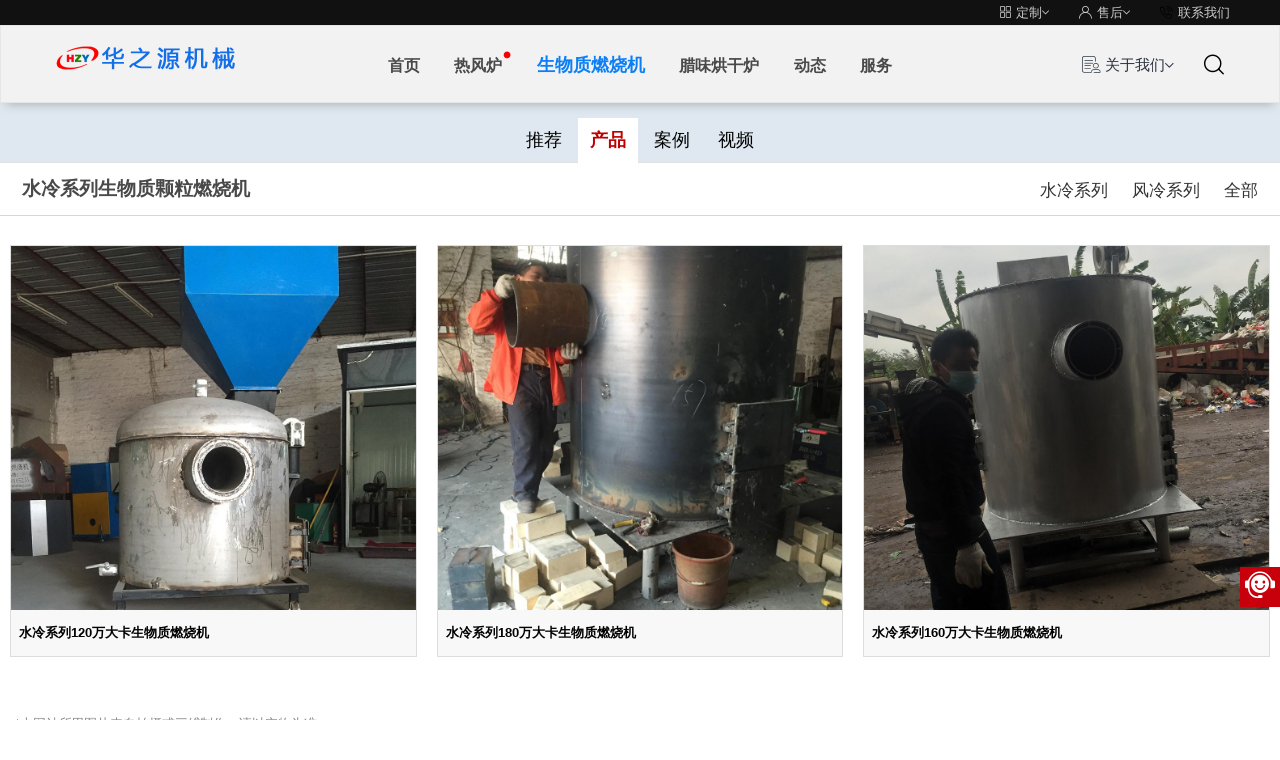

--- FILE ---
content_type: text/html; charset=UTF-8
request_url: https://www.huazhiyuanjixie.com/fenlei/shuileng
body_size: 9327
content:
<!doctype html>
<html lang="zh-CN" >
<head>
	<meta charset="UTF-8" />
	<meta name="viewport" content="width=device-width, initial-scale=1" />
        <title>水冷系列生物质颗粒燃烧机 | 佛山市华之源机械设备有限公司</title>
        <title>水冷系列生物质颗粒燃烧机 &#8211; 生物质热风炉_颗粒热风炉_颗粒炉__热风炉生产厂家</title>
<meta name='robots' content='max-image-preview:large' />
<link rel='stylesheet' id='wp-block-library-css' href='https://www.huazhiyuanjixie.com/wp-includes/css/dist/block-library/style.min.css?ver=6.4.5' media='all' />
<style id='wp-block-library-theme-inline-css'>
.wp-block-audio figcaption{color:#555;font-size:13px;text-align:center}.is-dark-theme .wp-block-audio figcaption{color:hsla(0,0%,100%,.65)}.wp-block-audio{margin:0 0 1em}.wp-block-code{border:1px solid #ccc;border-radius:4px;font-family:Menlo,Consolas,monaco,monospace;padding:.8em 1em}.wp-block-embed figcaption{color:#555;font-size:13px;text-align:center}.is-dark-theme .wp-block-embed figcaption{color:hsla(0,0%,100%,.65)}.wp-block-embed{margin:0 0 1em}.blocks-gallery-caption{color:#555;font-size:13px;text-align:center}.is-dark-theme .blocks-gallery-caption{color:hsla(0,0%,100%,.65)}.wp-block-image figcaption{color:#555;font-size:13px;text-align:center}.is-dark-theme .wp-block-image figcaption{color:hsla(0,0%,100%,.65)}.wp-block-image{margin:0 0 1em}.wp-block-pullquote{border-bottom:4px solid;border-top:4px solid;color:currentColor;margin-bottom:1.75em}.wp-block-pullquote cite,.wp-block-pullquote footer,.wp-block-pullquote__citation{color:currentColor;font-size:.8125em;font-style:normal;text-transform:uppercase}.wp-block-quote{border-left:.25em solid;margin:0 0 1.75em;padding-left:1em}.wp-block-quote cite,.wp-block-quote footer{color:currentColor;font-size:.8125em;font-style:normal;position:relative}.wp-block-quote.has-text-align-right{border-left:none;border-right:.25em solid;padding-left:0;padding-right:1em}.wp-block-quote.has-text-align-center{border:none;padding-left:0}.wp-block-quote.is-large,.wp-block-quote.is-style-large,.wp-block-quote.is-style-plain{border:none}.wp-block-search .wp-block-search__label{font-weight:700}.wp-block-search__button{border:1px solid #ccc;padding:.375em .625em}:where(.wp-block-group.has-background){padding:1.25em 2.375em}.wp-block-separator.has-css-opacity{opacity:.4}.wp-block-separator{border:none;border-bottom:2px solid;margin-left:auto;margin-right:auto}.wp-block-separator.has-alpha-channel-opacity{opacity:1}.wp-block-separator:not(.is-style-wide):not(.is-style-dots){width:100px}.wp-block-separator.has-background:not(.is-style-dots){border-bottom:none;height:1px}.wp-block-separator.has-background:not(.is-style-wide):not(.is-style-dots){height:2px}.wp-block-table{margin:0 0 1em}.wp-block-table td,.wp-block-table th{word-break:normal}.wp-block-table figcaption{color:#555;font-size:13px;text-align:center}.is-dark-theme .wp-block-table figcaption{color:hsla(0,0%,100%,.65)}.wp-block-video figcaption{color:#555;font-size:13px;text-align:center}.is-dark-theme .wp-block-video figcaption{color:hsla(0,0%,100%,.65)}.wp-block-video{margin:0 0 1em}.wp-block-template-part.has-background{margin-bottom:0;margin-top:0;padding:1.25em 2.375em}
</style>
<style id='classic-theme-styles-inline-css'>
/*! This file is auto-generated */
.wp-block-button__link{color:#fff;background-color:#32373c;border-radius:9999px;box-shadow:none;text-decoration:none;padding:calc(.667em + 2px) calc(1.333em + 2px);font-size:1.125em}.wp-block-file__button{background:#32373c;color:#fff;text-decoration:none}
</style>
<style id='global-styles-inline-css'>
body{--wp--preset--color--black: #000000;--wp--preset--color--cyan-bluish-gray: #abb8c3;--wp--preset--color--white: #FFFFFF;--wp--preset--color--pale-pink: #f78da7;--wp--preset--color--vivid-red: #cf2e2e;--wp--preset--color--luminous-vivid-orange: #ff6900;--wp--preset--color--luminous-vivid-amber: #fcb900;--wp--preset--color--light-green-cyan: #7bdcb5;--wp--preset--color--vivid-green-cyan: #00d084;--wp--preset--color--pale-cyan-blue: #8ed1fc;--wp--preset--color--vivid-cyan-blue: #0693e3;--wp--preset--color--vivid-purple: #9b51e0;--wp--preset--color--dark-gray: #28303D;--wp--preset--color--gray: #39414D;--wp--preset--color--green: #D1E4DD;--wp--preset--color--blue: #D1DFE4;--wp--preset--color--purple: #D1D1E4;--wp--preset--color--red: #E4D1D1;--wp--preset--color--orange: #E4DAD1;--wp--preset--color--yellow: #EEEADD;--wp--preset--gradient--vivid-cyan-blue-to-vivid-purple: linear-gradient(135deg,rgba(6,147,227,1) 0%,rgb(155,81,224) 100%);--wp--preset--gradient--light-green-cyan-to-vivid-green-cyan: linear-gradient(135deg,rgb(122,220,180) 0%,rgb(0,208,130) 100%);--wp--preset--gradient--luminous-vivid-amber-to-luminous-vivid-orange: linear-gradient(135deg,rgba(252,185,0,1) 0%,rgba(255,105,0,1) 100%);--wp--preset--gradient--luminous-vivid-orange-to-vivid-red: linear-gradient(135deg,rgba(255,105,0,1) 0%,rgb(207,46,46) 100%);--wp--preset--gradient--very-light-gray-to-cyan-bluish-gray: linear-gradient(135deg,rgb(238,238,238) 0%,rgb(169,184,195) 100%);--wp--preset--gradient--cool-to-warm-spectrum: linear-gradient(135deg,rgb(74,234,220) 0%,rgb(151,120,209) 20%,rgb(207,42,186) 40%,rgb(238,44,130) 60%,rgb(251,105,98) 80%,rgb(254,248,76) 100%);--wp--preset--gradient--blush-light-purple: linear-gradient(135deg,rgb(255,206,236) 0%,rgb(152,150,240) 100%);--wp--preset--gradient--blush-bordeaux: linear-gradient(135deg,rgb(254,205,165) 0%,rgb(254,45,45) 50%,rgb(107,0,62) 100%);--wp--preset--gradient--luminous-dusk: linear-gradient(135deg,rgb(255,203,112) 0%,rgb(199,81,192) 50%,rgb(65,88,208) 100%);--wp--preset--gradient--pale-ocean: linear-gradient(135deg,rgb(255,245,203) 0%,rgb(182,227,212) 50%,rgb(51,167,181) 100%);--wp--preset--gradient--electric-grass: linear-gradient(135deg,rgb(202,248,128) 0%,rgb(113,206,126) 100%);--wp--preset--gradient--midnight: linear-gradient(135deg,rgb(2,3,129) 0%,rgb(40,116,252) 100%);--wp--preset--gradient--purple-to-yellow: linear-gradient(160deg, #D1D1E4 0%, #EEEADD 100%);--wp--preset--gradient--yellow-to-purple: linear-gradient(160deg, #EEEADD 0%, #D1D1E4 100%);--wp--preset--gradient--green-to-yellow: linear-gradient(160deg, #D1E4DD 0%, #EEEADD 100%);--wp--preset--gradient--yellow-to-green: linear-gradient(160deg, #EEEADD 0%, #D1E4DD 100%);--wp--preset--gradient--red-to-yellow: linear-gradient(160deg, #E4D1D1 0%, #EEEADD 100%);--wp--preset--gradient--yellow-to-red: linear-gradient(160deg, #EEEADD 0%, #E4D1D1 100%);--wp--preset--gradient--purple-to-red: linear-gradient(160deg, #D1D1E4 0%, #E4D1D1 100%);--wp--preset--gradient--red-to-purple: linear-gradient(160deg, #E4D1D1 0%, #D1D1E4 100%);--wp--preset--font-size--small: 18px;--wp--preset--font-size--medium: 20px;--wp--preset--font-size--large: 24px;--wp--preset--font-size--x-large: 42px;--wp--preset--font-size--extra-small: 16px;--wp--preset--font-size--normal: 20px;--wp--preset--font-size--extra-large: 40px;--wp--preset--font-size--huge: 96px;--wp--preset--font-size--gigantic: 144px;--wp--preset--spacing--20: 0.44rem;--wp--preset--spacing--30: 0.67rem;--wp--preset--spacing--40: 1rem;--wp--preset--spacing--50: 1.5rem;--wp--preset--spacing--60: 2.25rem;--wp--preset--spacing--70: 3.38rem;--wp--preset--spacing--80: 5.06rem;--wp--preset--shadow--natural: 6px 6px 9px rgba(0, 0, 0, 0.2);--wp--preset--shadow--deep: 12px 12px 50px rgba(0, 0, 0, 0.4);--wp--preset--shadow--sharp: 6px 6px 0px rgba(0, 0, 0, 0.2);--wp--preset--shadow--outlined: 6px 6px 0px -3px rgba(255, 255, 255, 1), 6px 6px rgba(0, 0, 0, 1);--wp--preset--shadow--crisp: 6px 6px 0px rgba(0, 0, 0, 1);}:where(.is-layout-flex){gap: 0.5em;}:where(.is-layout-grid){gap: 0.5em;}body .is-layout-flow > .alignleft{float: left;margin-inline-start: 0;margin-inline-end: 2em;}body .is-layout-flow > .alignright{float: right;margin-inline-start: 2em;margin-inline-end: 0;}body .is-layout-flow > .aligncenter{margin-left: auto !important;margin-right: auto !important;}body .is-layout-constrained > .alignleft{float: left;margin-inline-start: 0;margin-inline-end: 2em;}body .is-layout-constrained > .alignright{float: right;margin-inline-start: 2em;margin-inline-end: 0;}body .is-layout-constrained > .aligncenter{margin-left: auto !important;margin-right: auto !important;}body .is-layout-constrained > :where(:not(.alignleft):not(.alignright):not(.alignfull)){max-width: var(--wp--style--global--content-size);margin-left: auto !important;margin-right: auto !important;}body .is-layout-constrained > .alignwide{max-width: var(--wp--style--global--wide-size);}body .is-layout-flex{display: flex;}body .is-layout-flex{flex-wrap: wrap;align-items: center;}body .is-layout-flex > *{margin: 0;}body .is-layout-grid{display: grid;}body .is-layout-grid > *{margin: 0;}:where(.wp-block-columns.is-layout-flex){gap: 2em;}:where(.wp-block-columns.is-layout-grid){gap: 2em;}:where(.wp-block-post-template.is-layout-flex){gap: 1.25em;}:where(.wp-block-post-template.is-layout-grid){gap: 1.25em;}.has-black-color{color: var(--wp--preset--color--black) !important;}.has-cyan-bluish-gray-color{color: var(--wp--preset--color--cyan-bluish-gray) !important;}.has-white-color{color: var(--wp--preset--color--white) !important;}.has-pale-pink-color{color: var(--wp--preset--color--pale-pink) !important;}.has-vivid-red-color{color: var(--wp--preset--color--vivid-red) !important;}.has-luminous-vivid-orange-color{color: var(--wp--preset--color--luminous-vivid-orange) !important;}.has-luminous-vivid-amber-color{color: var(--wp--preset--color--luminous-vivid-amber) !important;}.has-light-green-cyan-color{color: var(--wp--preset--color--light-green-cyan) !important;}.has-vivid-green-cyan-color{color: var(--wp--preset--color--vivid-green-cyan) !important;}.has-pale-cyan-blue-color{color: var(--wp--preset--color--pale-cyan-blue) !important;}.has-vivid-cyan-blue-color{color: var(--wp--preset--color--vivid-cyan-blue) !important;}.has-vivid-purple-color{color: var(--wp--preset--color--vivid-purple) !important;}.has-black-background-color{background-color: var(--wp--preset--color--black) !important;}.has-cyan-bluish-gray-background-color{background-color: var(--wp--preset--color--cyan-bluish-gray) !important;}.has-white-background-color{background-color: var(--wp--preset--color--white) !important;}.has-pale-pink-background-color{background-color: var(--wp--preset--color--pale-pink) !important;}.has-vivid-red-background-color{background-color: var(--wp--preset--color--vivid-red) !important;}.has-luminous-vivid-orange-background-color{background-color: var(--wp--preset--color--luminous-vivid-orange) !important;}.has-luminous-vivid-amber-background-color{background-color: var(--wp--preset--color--luminous-vivid-amber) !important;}.has-light-green-cyan-background-color{background-color: var(--wp--preset--color--light-green-cyan) !important;}.has-vivid-green-cyan-background-color{background-color: var(--wp--preset--color--vivid-green-cyan) !important;}.has-pale-cyan-blue-background-color{background-color: var(--wp--preset--color--pale-cyan-blue) !important;}.has-vivid-cyan-blue-background-color{background-color: var(--wp--preset--color--vivid-cyan-blue) !important;}.has-vivid-purple-background-color{background-color: var(--wp--preset--color--vivid-purple) !important;}.has-black-border-color{border-color: var(--wp--preset--color--black) !important;}.has-cyan-bluish-gray-border-color{border-color: var(--wp--preset--color--cyan-bluish-gray) !important;}.has-white-border-color{border-color: var(--wp--preset--color--white) !important;}.has-pale-pink-border-color{border-color: var(--wp--preset--color--pale-pink) !important;}.has-vivid-red-border-color{border-color: var(--wp--preset--color--vivid-red) !important;}.has-luminous-vivid-orange-border-color{border-color: var(--wp--preset--color--luminous-vivid-orange) !important;}.has-luminous-vivid-amber-border-color{border-color: var(--wp--preset--color--luminous-vivid-amber) !important;}.has-light-green-cyan-border-color{border-color: var(--wp--preset--color--light-green-cyan) !important;}.has-vivid-green-cyan-border-color{border-color: var(--wp--preset--color--vivid-green-cyan) !important;}.has-pale-cyan-blue-border-color{border-color: var(--wp--preset--color--pale-cyan-blue) !important;}.has-vivid-cyan-blue-border-color{border-color: var(--wp--preset--color--vivid-cyan-blue) !important;}.has-vivid-purple-border-color{border-color: var(--wp--preset--color--vivid-purple) !important;}.has-vivid-cyan-blue-to-vivid-purple-gradient-background{background: var(--wp--preset--gradient--vivid-cyan-blue-to-vivid-purple) !important;}.has-light-green-cyan-to-vivid-green-cyan-gradient-background{background: var(--wp--preset--gradient--light-green-cyan-to-vivid-green-cyan) !important;}.has-luminous-vivid-amber-to-luminous-vivid-orange-gradient-background{background: var(--wp--preset--gradient--luminous-vivid-amber-to-luminous-vivid-orange) !important;}.has-luminous-vivid-orange-to-vivid-red-gradient-background{background: var(--wp--preset--gradient--luminous-vivid-orange-to-vivid-red) !important;}.has-very-light-gray-to-cyan-bluish-gray-gradient-background{background: var(--wp--preset--gradient--very-light-gray-to-cyan-bluish-gray) !important;}.has-cool-to-warm-spectrum-gradient-background{background: var(--wp--preset--gradient--cool-to-warm-spectrum) !important;}.has-blush-light-purple-gradient-background{background: var(--wp--preset--gradient--blush-light-purple) !important;}.has-blush-bordeaux-gradient-background{background: var(--wp--preset--gradient--blush-bordeaux) !important;}.has-luminous-dusk-gradient-background{background: var(--wp--preset--gradient--luminous-dusk) !important;}.has-pale-ocean-gradient-background{background: var(--wp--preset--gradient--pale-ocean) !important;}.has-electric-grass-gradient-background{background: var(--wp--preset--gradient--electric-grass) !important;}.has-midnight-gradient-background{background: var(--wp--preset--gradient--midnight) !important;}.has-small-font-size{font-size: var(--wp--preset--font-size--small) !important;}.has-medium-font-size{font-size: var(--wp--preset--font-size--medium) !important;}.has-large-font-size{font-size: var(--wp--preset--font-size--large) !important;}.has-x-large-font-size{font-size: var(--wp--preset--font-size--x-large) !important;}
.wp-block-navigation a:where(:not(.wp-element-button)){color: inherit;}
:where(.wp-block-post-template.is-layout-flex){gap: 1.25em;}:where(.wp-block-post-template.is-layout-grid){gap: 1.25em;}
:where(.wp-block-columns.is-layout-flex){gap: 2em;}:where(.wp-block-columns.is-layout-grid){gap: 2em;}
.wp-block-pullquote{font-size: 1.5em;line-height: 1.6;}
</style>
<link rel='stylesheet' id='twenty-twenty-one-style-css' href='https://www.huazhiyuanjixie.com/wp-content/themes/twentytwentyone/style.css?ver=1.1.1612806252' media='all' />
<style id='twenty-twenty-one-style-inline-css'>
body,input,textarea,button,.button,.faux-button,.wp-block-button__link,.wp-block-file__button,.has-drop-cap:not(:focus)::first-letter,.entry-content .wp-block-archives,.entry-content .wp-block-categories,.entry-content .wp-block-cover-image,.entry-content .wp-block-latest-comments,.entry-content .wp-block-latest-posts,.entry-content .wp-block-pullquote,.entry-content .wp-block-quote.is-large,.entry-content .wp-block-quote.is-style-large,.entry-content .wp-block-archives *,.entry-content .wp-block-categories *,.entry-content .wp-block-latest-posts *,.entry-content .wp-block-latest-comments *,.entry-content p,.entry-content ol,.entry-content ul,.entry-content dl,.entry-content dt,.entry-content cite,.entry-content figcaption,.entry-content .wp-caption-text,.comment-content p,.comment-content ol,.comment-content ul,.comment-content dl,.comment-content dt,.comment-content cite,.comment-content figcaption,.comment-content .wp-caption-text,.widget_text p,.widget_text ol,.widget_text ul,.widget_text dl,.widget_text dt,.widget-content .rssSummary,.widget-content cite,.widget-content figcaption,.widget-content .wp-caption-text { font-family: 'PingFang SC','Helvetica Neue','Microsoft YaHei New','STHeiti Light',sans-serif; }
</style>
<link rel='stylesheet' id='twenty-twenty-one-print-style-css' href='https://www.huazhiyuanjixie.com/wp-content/themes/twentytwentyone/assets/css/print.css?ver=1.1.1612806252' media='print' />
<link rel='stylesheet' id='chld_thm_cfg_child-css' href='https://www.huazhiyuanjixie.com/wp-content/themes/twentytwentyone-child/style.css?ver=6.4.5' media='all' />
<style>.recentcomments a{display:inline !important;padding:0 !important;margin:0 !important;}</style>        <link rel="stylesheet" type="text/css" href="https://www.huazhiyuanjixie.com/wp-content/themes/twentytwentyone-child/css/bootstrap.css">
        <link rel="stylesheet" type="text/css" href="https://www.huazhiyuanjixie.com/wp-includes/css/dist/block-library/style.min.css?ver=5.8">
        <link rel="stylesheet" type="text/css" href="https://www.huazhiyuanjixie.com/wp-content/themes/twentytwentyone/style.css">
        <link rel="stylesheet" type="text/css" href="https://www.huazhiyuanjixie.com/wp-content/themes/twentytwentyone-child/style.css">
        <link rel="stylesheet" href="https://www.huazhiyuanjixie.com/wp-content/themes/twentytwentyone-child/js/jquery.fancybox.min.css" />
        <script src="https://www.huazhiyuanjixie.com/wp-content/themes/twentytwentyone-child/js/jquery.js" type="text/javascript" charset="utf-8"></script>
        <script src="https://www.huazhiyuanjixie.com/wp-content/themes/twentytwentyone-child/js/hezuo-hotQuestion.js"  type="text/javascript" ></script>
</head>

<body class="archive category category-shuileng category-168 wp-embed-responsive is-light-theme no-js hfeed">
<div id="page" class="site">

        
<input type="hidden" id="hidesearch-sl" value="zh">
<div class="top-nav">
	<div class="top-nav-height">
		<div class="container">
			<div class="pull-right">
				 <a href="#" >
					<span class="iconfont icon-header-topnavbox1"></span>
					<span class="text">定制</span>
					<span class="iconfont icon-arrow-down hidden-xs hidden-sm"></span>
					<span class="iconfont icon-arrow-right hidden-md hidden-lg"></span>
				</a>
				<a href="#" >
					<span class="iconfont icon-header-topnavbox2"></span>
					<span class="text">售后</span>
					<span class="iconfont icon-arrow-down hidden-xs hidden-sm"></span>
					<span class="iconfont icon-arrow-right hidden-md hidden-lg"></span>
				</a>
				<div class="popup-icon">
					<span class="iconfont icon-header-topbox3" style=""></span>
					<span class="text">联系我们</span>
				</div>
			</div>
		</div>

	</div>
	<div class="top-nav-content menu-fixed-right">
		<div class="container">
			<a href="javascript:;" class="btn-nav-back hidden-md hidden-lg">
				<span class="iconfont icon-arrow-lift"></span>
				返回
			</a>
			<div class="topnav-content-one chide topnav-content-css" id="topnav-content-one">
				<dl class="hidden-max1024">
					<dt>
					<span class="active">
						<span class="iconfont icon-arrow-right"></span>
						<span>定制必读</span>
					</span>
					</dt>
				</dl>
				<dl>
					<dt>
					<a href="https://www.huazhiyuanjixie.com/category/hezuo" >
						<span>合作指南</span>
						<span class="iconfont icon-arrow-right"></span>
					</a>
					</dt>
					<dd>了解合作流程</dd>
				</dl>
				<dl>
					<dt>
					<a href="https://www.huazhiyuanjixie.com/ebook/refenglu/index.html" >
						<span>热风炉画册</span>
						<span class="iconfont icon-arrow-right"></span>
					</a>
					</dt>
					<dd>热风炉型号与特点</dd>
				</dl>
				<dl>
					<dt>
					<a href="https://www.huazhiyuanjixie.com/ebook/ranshaoji/index.html" >
						<span>生物质燃烧机画册</span>
						<span class="iconfont icon-arrow-right"></span>
					</a>
					</dt>
					<dd>
					生物质颗粒燃烧机型号与特点
					</dd>
				</dl>
			</div>
			<div class="topnav-content-two chide topnav-content-css" id="topnav-content-two">
				<dl class="hidden-max1024">
					<dt>
					<span class="active">
						<span class="iconfont icon-arrow-right"></span>
						<span>售后相关</span>
					</span>
					</dt>
				</dl>
				<dl>
					<dt>
					<a href="https://www.huazhiyuanjixie.com/category/fuwuzhichi/changjianwenti" >
						<span>常见问题</span>
						<span class="iconfont icon-arrow-right"></span>
					</a>
					</dt>
					<dd>客户经常常到的问题解答</dd>
				</dl>
				<dl>
					<dt>
					<a href="https://www.huazhiyuanjixie.com/baoxiuzhengce" >
						<span>保修政策</span>
						<span class="iconfont icon-arrow-right"></span>
					</a>
					</dt>
					<dd>保修条款说明</dd>
				</dl>
			</div>
		</div>
	</div>
</div>
<header class="header-menu">
	<div class="navbar">
		<div class="container nav-container">
			<div class="navbar-header">
				<button class="navbar-toggle collapsed iconfont">
				<span class="sr-only">导航切换</span>
				<span class="nav-tex"></span>
				<span class="icon-bar bar-one"></span>
				<span class="icon-bar bar-two"></span>
				<span class="icon-bar bar-three"></span>
				</button>
		<a href="https://www.huazhiyuanjixie.com/" class="logo navbar-brand" title="生物质热风炉生产厂家">
			<img src="https://www.huazhiyuanjixie.com/images/logo.png" alt="华之源机械logo">
		</a>
			</div>
			<nav id="mo-navbar">
				<ul class="nav navbar-nav list-ul-style">
				<li class="menu-list active01"><a href="https://www.huazhiyuanjixie.com/" class="btn-next collapsed mo-navbar-text iconfont">首页</a></li>
				<li class="menu-list active02">
					<a href="https://www.huazhiyuanjixie.com/category/refenglu/refengluchanpin" class="btn-next collapsed mo-navbar-text nav-hot iconfont">热风炉</a>
				</li>
				<li class="menu-list active03">
					<a href="https://www.huazhiyuanjixie.com/category/shengwuzhiranshaoji" class="btn-next collapsed mo-navbar-text iconfont">生物质燃烧机</a>
				</li>
				<li class="menu-list active04">
					<a href="https://www.huazhiyuanjixie.com/category/laweihongganji" class="btn-next collapsed mo-navbar-text iconfont">腊味烘干炉</a>
				</li>
				<li class="menu-list active05">
					<a href="https://www.huazhiyuanjixie.com/category/dongtai" class="btn-next collapsed mo-navbar-text iconfont">动态</a>
				</li>
				<li class="menu-list hover-open active07">
					<a href="javascript:;" class="btn-next collapsed mo-navbar-text iconfont">服务<span class="iconfont icon-arrow-right hidden-md hidden-lg"></span></a>
					<div class="nav-open help menu-fixed-right">
						<a href="javascript:;" class="btn-nav-back hidden-md hidden-lg">
							<span class="iconfont icon-arrow-lift"></span>
							返回
						</a>
						<div class="nav-ani">
							<div class="title hidden-md hidden-lg">服务支持</div>
							<div class="mask"></div>
							<div class="recommend-custom">
								<div class="row">
									<div class="col-md-3">
										<h3 class="collapsed" data-toggle="collapse" data-target="#header-list-7" aria-controls="header-list-7" aria-expanded="true">合作相关<span class="iconfont icon-arrow-down"></span>
										<div class="line"></div>
										</h3>
										<div class=" fuwuzhichi-nav list-nav collapse navbar-collapse" id="header-list-7">
											<ul class="list-ul-style">
												<li><a href="https://www.huazhiyuanjixie.com/category/hezuo" >合作指南</a></li>
												<!--<li><a target="_blank" class="read-more" ><span>查看更多</span><span class="iconfont icon-arrow-right"></span></a></li>!-->
											</ul>
										</div>
									</div>
									<div class="col-md-2">
										<h3 class="collapsed" data-toggle="collapse" data-target="#header-list-8" aria-controls="header-list-8" aria-expanded="true">问题解答<span class="iconfont icon-arrow-down"></span>
										<div class="line"></div>
										</h3>
										<div class="list-nav collapse navbar-collapse" id="header-list-8">
											<ul class="list-ul-style">
												<li><a href="https://www.huazhiyuanjixie.com/category/fuwuzhichi/changjianwenti">常见问题</a></li>
											</ul>
										</div>
									</div>
									<div class="col-md-2">
										<h3 class="collapsed" data-toggle="collapse" data-target="#header-list-9" aria-controls="header-list-9" aria-expanded="true">产品资料<span class="iconfont icon-arrow-down"></span>
										<div class="line"></div>
										</h3>
										<div class="list-nav collapse navbar-collapse" id="header-list-9">
											<ul class="list-ul-style">
												<li><a href="https://www.huazhiyuanjixie.com/ebook/index.html" >热风炉图册</a></li>
												<li><a href="https://www.huazhiyuanjixie.com/ebook/index.html" >生物质燃烧机图册</a></li>
											</ul>
										</div>
									</div>
									<div class="col-md-2">
										<h3 class="collapsed" data-toggle="collapse" data-target="#header-list-10" aria-controls="header-list-10" aria-expanded="true">服务政策<span class="iconfont icon-arrow-down"></span>
										<div class="line"></div>
										</h3>
										<div class="list-nav collapse navbar-collapse" id="header-list-10">
											<ul class="list-ul-style">
												<li><a href="https://www.huazhiyuanjixie.com/baoxiuzhengce" >保修政策</a></li>
												<li><a href="https://www.huazhiyuanjixie.com/shiyongtiaokuan" >使用条款</a></li>
											</ul>
										</div>
									</div>
									<div class="col-md-3">
										<a href="https://www.huazhiyuanjixie.com/category/fuwuzhichi" rel="noopener"><img src="https://www.huazhiyuanjixie.com/picture/fuwuzhichi-nav-tuijian.jpg" class="fr nav-img visible-md-block visible-lg-block" alt="服务支持"></a>
									</div>
									</div>
							</div>
								 <div class="nav-open-other">
									<div class="recommend-custom">
										<div class="row">
											<div class="col-md-4 col-sm-12 col-xs-12 hidden-min-1025">
												<a href="https://www.huazhiyuanjixie.com/category/fuwuzhichi" >
													<span class="iconfont icon-fuwuzhichi"></span>
													<span>客服中心</span>
													<span class="iconfont icon-font_open-in-new3"></span>
												</a>
											</div>
											<div class="col-md-4 col-sm-12 col-xs-12">
												<a href="https://www.huazhiyuanjixie.com/ebook/index.html" >
													<span class="iconfont icon-huace"></span>
													<span>热风炉画册</span>
													<span class="iconfont icon-font_open-in-new3"></span>
												</a>
											</div>
											<div class="col-md-4 col-sm-12 col-xs-12">
												<a href="https://ranshaoji.huazhiyuanjixie.com/ebook/index.html" >
													<span class="iconfont icon-huace"></span>
													<span>生物质燃烧机画册</span>
													<span class="iconfont icon-font_open-in-new3"></span>
												</a>
											</div>
											<a href="javascript:;" class="btn-close-nav-ani hidden-sm hidden-xs"><span class="iconfont icon-close"></span></a>
										</div>
									</div>
								</div>
						</div>
					</div>
				</li>
				 <li class="menu-list hover-open hidden-lg">
					<a href="javascript:;" class="btn-next collapsed mo-navbar-text iconfont">关于我们<span class="iconfont icon-arrow-right hidden-md hidden-lg"></span></a>
					<div class="nav-open help menu-fixed-right">
						<a href="javascript:;" class="btn-nav-back hidden-md hidden-lg">
							<span class="iconfont icon-arrow-lift"></span>
							返回
						</a>
						<div class="nav-ani">
							<div class="title hidden-md hidden-lg">关于我们</div>
							<div class="container">
								<div class="list-nav">
									<ul class="list-ul-style">
										<li><a href="https://www.huazhiyuanjixie.com/gongsijianjie" ><span class="iconfont icon-aboutus-empty"></span>公司简介</a></li>
<!-- 										<li><a href="https://www.huazhiyuanjixie.com/shengchanchejian" ><span class="iconfont icon-aboutus-empty"></span>生产车间</a></li>
 -->										<li><a href="https://www.huazhiyuanjixie.com/lianxiwomen" ><span class="iconfont icon-aboutus-empty"></span>联系我们</a></li>
									</ul>
								</div>
							</div>
						</div>
					</div>
				</li> 
			</ul>

		<div class="nav-toggle-key button-back-box">
			<a class="navbar-toggle-empty-back"><span class="iconfont icon-arrow-lift"></span><span class="back-text">返回</span></a>	
	    </div>
			
		</nav>
		<!-- 搜索框 -->
		<div class="search-box search-hide" id="header-search">
			<input type="text" placeholder="请输入关键词" class="js-search-popup-input" id="js-search-popup-input">
			<a class="btn-search"><span class="iconfont icon-search"></span></a>
			<a class="btn-close"><span class="iconfont icon-cross"></span></a>
			<div class="b-search-keyword"></div>
			<div class="search-keyword hidden-lg hidden-md">
				<div class="search-keyword-title">
					热门搜索：
				</div>
				<ul>
					<li><a href="https://www.huazhiyuanjixie.com/?s=生物质热风炉">生物质热风炉</a></li>
					<li><a href="https://www.huazhiyuanjixie.com/?s=颗粒热风炉">颗粒热风炉</a></li>
				</ul>
			</div>
		</div>
		<div class="nav-right">
			 			<div class="btn-aboutus hidden-xs hidden-sm">
				<div>
					<span class="iconfont icon-about-us"></span>
					<span class="text">
						关于我们
					</span>
					<span class="iconfont icon-arrow-down"></span>
				</div>
				<ul class="aboutus-menu">
					<li><a href="https://www.huazhiyuanjixie.com/gongsijianjie" ><span class="iconfont icon-aboutus-empty"></span>公司简介</a></li>
<!-- 					<li><a href="https://www.huazhiyuanjixie.com/shengchanchejian" ><span class="iconfont icon-aboutus-empty"></span>生产车间</a></li>
 -->					<li><a href="https://www.huazhiyuanjixie.com/lianxiwomen" ><span class="iconfont icon-aboutus-empty"></span>联系我们</a></li>
				</ul>
			</div> 
			<a href="header-search" class="btn-open-search">
				<span class="iconfont icon-search"></span>
			</a>
		</div>
	</div>
</div>
<div class="mask-bg"></div>
</header>

	<div id="content" class="site-content">
		<div id="primary" class="content-area">
			<main id="main" class="site-main" role="main">

<div class="secondary-menu">
<li class="a-add-active"><a href="https://www.huazhiyuanjixie.com/category/shengwuzhiranshaoji">推荐</a></li>
<li class="a-add-active"><a href="https://www.huazhiyuanjixie.com/category/shengwuzhiranshaoji/ranshaojichanpin" class="active">产品</a></li>
<li class="a-add-active"><a href="https://www.huazhiyuanjixie.com/category/shengwuzhiranshaoji/shengwuzhiranshaojianli">案例</a></li>
<li class="a-add-active"><a href="https://www.huazhiyuanjixie.com/category/shengwuzhiranshaoji/video_shengwuzhiranshaoji">视频</a></li>
</div>

<!--二级菜单！-->
<input type="checkbox" id="ac-ln-menustate" class="ac-ln-menustate" />
<nav id="mo-localnav" class="no-js" lang="zh-CN" dir="ltr" data-sticky data-analytics-region="local nav" role="navigation">
	<div class="ac-ln-wrapper">
		<div class="ac-ln-background"></div>
		<div class="ac-ln-content">
			<div class="ac-ln-title">
				<h1 class="category-title">水冷系列生物质颗粒燃烧机</h1>
			</div>
			<div class="ac-ln-actions ac-ln-actions-center">
				<div class="ac-ln-action ac-ln-action-menucta" aria-hidden="true">
					<label for="ac-ln-menustate" class="ac-ln-menucta">
						<span class="ac-ln-menucta-chevron">分类</span>
					</label>
				</div>
			</div>
			<div class="ac-ln-menu">
				<a href="#ac-ln-menustate" class="ac-ln-menucta-anchor ac-ln-menucta-anchor-open" id="ac-ln-menustate-open"> <span class="ac-ln-menucta-anchor-label">打开菜单</span> </a> <a href="#" class="ac-ln-menucta-anchor ac-ln-menucta-anchor-close" id="ac-ln-menustate-close"> <span class="ac-ln-menucta-anchor-label">关闭菜单</span> </a>
				<div class="ac-ln-menu-tray">
					<ul class="ac-ln-menu-items">
						<li class="a-add-active ac-ln-menu-item nav">
							<a class="ac-ln-menu-link" href="https://www.huazhiyuanjixie.com/category/shengwuzhiranshaoji/ranshaojichanpin/shuileng">水冷系列</a>
						</li>
						<li class="a-add-active ac-ln-menu-item nav">
							<a class="ac-ln-menu-link" href="https://www.huazhiyuanjixie.com/category/shengwuzhiranshaoji/ranshaojichanpin/fengleng">风冷系列</a>
						</li>
						<li class="a-add-active ac-ln-menu-item nav">
							<a class="ac-ln-menu-link" href="https://www.huazhiyuanjixie.com/category/shengwuzhiranshaoji/ranshaojichanpin">全部</a>
						</li>
					</ul>
				</div>
			</div>
		</div>
	</div>
</nav>
<label id="ac-ln-curtain" for="ac-ln-menustate"></label>
<div class="main-part">
<div id="column-full">
	<ul>

					
<li class="list-li">
 <div class="li-content">
		<a href="https://www.huazhiyuanjixie.com/shengwuzhiranshaoji/ranshaojichanpin/shuileng/3506.html" class="a-common li-content-imglink">
			<img loading="lazy" src="https://www.huazhiyuanjixie.com/wp-content/uploads/2020/02/2020-02-1810.jpg" alt="水冷系列120万大卡生物质燃烧机" class="photo" />			<h2>水冷系列120万大卡生物质燃烧机</h2>
		</a>
 </div>
</li>					
<li class="list-li">
 <div class="li-content">
		<a href="https://www.huazhiyuanjixie.com/shengwuzhiranshaoji/ranshaojichanpin/shuileng/3504.html" class="a-common li-content-imglink">
			<img loading="lazy" src="https://www.huazhiyuanjixie.com/wp-content/uploads/2020/02/2020-02-1884.jpg" alt="水冷系列180万大卡生物质燃烧机" class="photo" />			<h2>水冷系列180万大卡生物质燃烧机</h2>
		</a>
 </div>
</li>					
<li class="list-li">
 <div class="li-content">
		<a href="https://www.huazhiyuanjixie.com/shengwuzhiranshaoji/ranshaojichanpin/shuileng/3501.html" class="a-common li-content-imglink">
			<img loading="lazy" src="https://www.huazhiyuanjixie.com/wp-content/uploads/2020/02/2020-02-1862.jpg" alt="水冷系列160万大卡生物质燃烧机" class="photo" />			<h2>水冷系列160万大卡生物质燃烧机</h2>
		</a>
 </div>
</li>	
</ul></div>	
		
</div>

			</main><!-- #main -->
		</div><!-- #primary -->
	</div><!-- #content -->

<!-- 底部 -->
<footer>
    <div class="footer-container">
        <section class="mob-f-remind">
            <ul>
                <li>*本网站所用图片来自拍摄或三维制作，请以实物为准。</li>
                <li>*产品外观、功能与客户定制要求不同而有区别，以合同约定和客服沟通为准，请知悉。</li>
            </ul>
        </section>
        <div class="footer-nav-box">
            <div class="footer-nav row">
                <div class="col-md-5">
                    <h3 class="collapsed" data-toggle="collapse" data-target="#footer-list-0" aria-controls="footer-list-0" aria-expanded="false">
                    生物质热风炉
                    <span class="iconfont icon-arrow-down hidden-md hidden-lg"></span></h3>
                    <ul class="list-unstyled collapse navbar-collapse" id="footer-list-0">
                                                        <li><a href="https://www.huazhiyuanjixie.com/refenglu/refengluchanpin/shengwuzhirefenglu/3621.html" >80万大卡生物质热风炉展示</a></li>
                                                        <li><a href="https://www.huazhiyuanjixie.com/refenglu/refengluchanpin/shengwuzhirefenglu/3613.html" >60万大卡生物质颗粒热风炉</a></li>
                                                        <li><a href="https://www.huazhiyuanjixie.com/refenglu/refengluchanpin/shengwuzhirefenglu/3603.html" >40万大卡生物质颗粒热风炉</a></li>
                                                        <li><a href="https://www.huazhiyuanjixie.com/refenglu/refengluchanpin/shengwuzhirefenglu/3395.html" >40万大卡生物质颗粒热风炉</a></li>
                                                        <li><a href="https://www.huazhiyuanjixie.com/refenglu/refengluchanpin/shengwuzhirefenglu/3391.html" >30万大卡生物质热风炉_颗粒热风炉</a></li>
                                                        <li><a href="https://www.huazhiyuanjixie.com/refenglu/refengluchanpin/shengwuzhirefenglu/3387.html" >20万大卡生物质颗粒热风炉</a></li>
                                                        <br>
                        </ul>
                </div>
                <div class="col-md-2">
                    <h3 class="collapsed" data-toggle="collapse" data-target="#footer-list-1" aria-controls="footer-list-1" aria-expanded="false">
                    产品资料
                    <span class="iconfont icon-arrow-down hidden-md hidden-lg"></span></h3>
                    <ul class="list-unstyled collapse navbar-collapse" id="footer-list-1">
                        <li><a href="https://www.huazhiyuanjixie.com/ebook/refenglu/mobile/index.html">热风炉画册</a></li>
                        <li><a href="https://www.huazhiyuanjixie.com/ebook/ranshaoji/mobile/index.html">生物质燃烧机画册</a></li>
                        <br>
                    </ul>
                </div>
                <div class="col-md-2">
                    <h3 class="collapsed" data-toggle="collapse" data-target="#footer-list-2" aria-controls="footer-list-2" aria-expanded="false">
                    服务支持
                    <span class="iconfont icon-arrow-down hidden-md hidden-lg"></span></h3>
                    <ul class="list-unstyled collapse navbar-collapse" id="footer-list-2">
                        <li><a href="https://www.huazhiyuanjixie.com/category/hezuo">合作相关</a></li>
                        <li><a href="https://www.huazhiyuanjixie.com/category/fuwuzhichi/changjianwenti">常见问题</a></li>
                        <li><a href="https://www.huazhiyuanjixie.com/baoxiuzhengce">保修政策</a></li>
                        <li><a href="https://www.huazhiyuanjixie.com/shiyongtiaokuan">使用条款</a></li>
                        <br>
                    </ul>
                </div>
                <div class="col-md-2">
                    <h3 class="collapsed" data-toggle="collapse" data-target="#footer-list-3" aria-controls="footer-list-3" aria-expanded="false">
                    关于我们
                    <span class="iconfont icon-arrow-down hidden-md hidden-lg"></span></h3>
                    <ul class="list-unstyled collapse navbar-collapse" id="footer-list-3">
                        <li><a href="https://www.huazhiyuanjixie.com/lianxiwomen">联系我们</a></li>
                        <li><a href="https://www.huazhiyuanjixie.com/gongsijianjie">公司简介</a></li>
                        <!-- <li><a href="https://www.huazhiyuanjixie.com/chejian">生产车间</a></li> -->
                        <br>
                    </ul>
                </div>
            </div>
            <div class="tp-foot-contact">
                <hr>
                <div class="tp-foot-telBox">
                    <span class="tp-foot-phone hidden-xs">136-3010-5233</span>
                    <p><a class="tp-foot-phone hidden-sm hidden-md hidden-lg" href="tel:13630105233">136-3010-5233</a>销售电话 7*24小时</p>
                </div>
                <div class="tp-foot-telBox wechat">
                    <span class="tp-foot-wechat"><img src="https://www.huazhiyuanjixie.com/picture/weixin-huazhiyuanjixie-refenglu.jpg"></span>
                    <p>添加微信</p>
                </div>
            </div>
        </div>
    </div>
    <div class="tp-foot-bottom">
        <p class="tp-foot-copyright" id="vp-linportal-copyright">Copyright ©2019-2025<span id="companyName"> 佛山市华之源机械设备有限公司</span> 版权所有 保留一切权利 <span class="tp-foot-copyright-line"> |</span>
        <span class="tp-foot-copyright-main">
            <a href="https://www.huazhiyuanjixie.com/sitemap.xml">xml</a><span> | </span>
            <a class="tp-foot-crtext" id="tp-footer-record" href="http://beian.miit.gov.cn" target="_blank">粤ICP备2023044994号-2</a><span  class="tp-foot-icon-lastLine"> | </span>
<!--             <a class="tp-foot-policetext" id="tp-footer-policetext "><img src="https://www.huazhiyuanjixie.com/picture/beian-police-ico.png"></a>
 -->        </span>
    </p>
</div>
</footer>
<!-- 客服 -->
<a href="javascript:;" class="btn-go-top"><span class="iconfont icon-arrow-up" ></span></a>
<div class="popup-icon iconfont popup-icon-style" >
</div>
<div class="popup-service">
<div class="mask-img"></div>
<div class="service-box">
    <h2>联系我们</h2>
    <div class="row">
        <div class="col-xs-12 col-md-3">
            <div class="img-box wechat"><img src="https://www.huazhiyuanjixie.com/picture/weixin-huazhiyuanjixie-refenglu.jpg"></div>
            <h4>微信咨询</h4>
            <p class="vp-foot-name"><textarea cols="11" rows="1" id="biao1" >13630105233</textarea></p>
            <div class="btn-box">
            </div>
            <a class="btn-rect" onClick="copyUrl2()" >复制微信号</a>
            <script type="text/javascript">
            function copyUrl2()
            {
            var Url2=document.getElementById("biao1");
            Url2.select(); // 选择对象
            document.execCommand("Copy"); // 执行浏览器复制命令
            alert("已复制，请转到微信粘贴查找。");
            }
            </script>
            <div class="line"></div>
        </div>
        <div class="col-xs-12 col-md-3">
            <div class="img-box iconfont icon-cellphone"></div>
            <h4>咨询电话</h4>
            <p class="vp-foot-name"><textarea cols="11" rows="1" id="biao2" >13630105233</textarea></p>
            <div class="btn-box">
            </div>
            <a class="btn-rect hidden-xs" onClick="copyUrl3()" >复制号码</a>
            <a class="btn-rect hidden-sm hidden-md hidden-lg" href="tel:13630105233">拨打电话</a>
            <script type="text/javascript">
            function copyUrl3()
            {
            var Url2=document.getElementById("biao2");
            Url2.select(); // 选择对象
            document.execCommand("Copy"); // 执行浏览器复制命令
            alert("已复制，请分享给好友。");
            }
            </script>
            <div class="line"></div>
        </div>
        <div class="col-xs-12 col-md-3">
            <div class="img-box iconfont icon-address"></div>
            <h4>工厂地址</h4>
            <p>地址：佛山市禅城区普澜路石头路段（原粤中印刷公司）自编32号</p>
            <div class="btn-box">
            </div>
            <!--<a class="btn-rect" target="_blank" >查看定位</a> !-->
            <div class="line"></div>
        </div>
    </div>
    <a href="https://www.huazhiyuanjixie.com/gongsijianjie" class="read-more" ><span>查看公司介绍</span><span class="iconfont icon-arrow-right"></span></a>
    <a href="javascript:;" class="btn-close-service">
        <span class="iconfont icon-close"></span>
    </a>
</div>
</div>
<!-- 客服 -->

<!-- 底部导航菜单 -->

<div id="js-mobile-nav-open-contact" class="pop-up-box">
    <ul class="Category-list box">
        <li class="a-add-active"><a href="https://www.huazhiyuanjixie.com/"><span class="iconfont icon-bottom-home"></span><p class="text">首页</p></a></li>
        <li class="a-add-active"><a class="" href="https://www.huazhiyuanjixie.com/category/refenglu/refengluchanpin"><span class="iconfont icon-bottom-anli"></span><p class="text">热风炉</p></a></li>
        <li class="a-add-active"><a class="" href="https://www.huazhiyuanjixie.com/category/shengwuzhiranshaoji"><span class="iconfont icon-bottom-anli"></span><p class="text">燃烧机</p></a></li>
        <li class="a-add-active"><a class="" href="https://www.huazhiyuanjixie.com/category/laweihongganji"><span class="iconfont icon-bottom-video"></span><p class="text">腊味炉</p></a></li>
        <li><a href="tel:13630105233"><span class="iconfont icon-bottom-phone"></span><p class="text">电话</p></a></li> 
        <li class="bottom-online-button"><a class="popup-icon"><p class="text">咨询</p></a></li>                
    </ul>   
</div>



</div><!-- #page -->

<script>document.body.classList.remove("no-js");</script>	<script>
	if ( -1 !== navigator.userAgent.indexOf( 'MSIE' ) || -1 !== navigator.appVersion.indexOf( 'Trident/' ) ) {
		document.body.classList.add( 'is-IE' );
	}
	</script>
	<script id="twenty-twenty-one-ie11-polyfills-js-after">
( Element.prototype.matches && Element.prototype.closest && window.NodeList && NodeList.prototype.forEach ) || document.write( '<script src="https://www.huazhiyuanjixie.com/wp-content/themes/twentytwentyone/assets/js/polyfills.js?ver=1.1.1612806252"></scr' + 'ipt>' );
</script>
<script src="https://www.huazhiyuanjixie.com/wp-content/themes/twentytwentyone/assets/js/responsive-embeds.js?ver=1.1.1612806252" id="twenty-twenty-one-responsive-embeds-script-js"></script>
		<script>
		/(trident|msie)/i.test(navigator.userAgent)&&document.getElementById&&window.addEventListener&&window.addEventListener("hashchange",(function(){var t,e=location.hash.substring(1);/^[A-z0-9_-]+$/.test(e)&&(t=document.getElementById(e))&&(/^(?:a|select|input|button|textarea)$/i.test(t.tagName)||(t.tabIndex=-1),t.focus())}),!1);
		</script>
		 <script>
      var aA=$('.a-add-active a');
      for(var i=0;i<aA.size();i++)
      {
          //判断一下href是否符合给定的值，复合的加class
          if(aA.eq(i).attr('href')=="https://www.huazhiyuanjixie.com/fenlei/shuileng/")
          {
             aA.eq(i).addClass('active');
          }
      }
      var aA=$('.a-add-active a');
      for(var i=0;i<aA.size();i++)
      {
          //判断一下href是否符合给定的值，复合的加class
          if(aA.eq(i).attr('href')=="https://www.huazhiyuanjixie.com/fenlei/shuileng")
          {
             aA.eq(i).addClass('active');
          }
      }
</script> 


<!--[if gt IE 8]><!-->
<script type="text/javascript" src="https://www.huazhiyuanjixie.com/wp-content/themes/twentytwentyone-child/js/jquery-3.4.1.min.js"></script>
<!--<![endif]-->
<script type="text/javascript" src="https://www.huazhiyuanjixie.com/wp-content/themes/twentytwentyone-child/js/bootstrap.min.js"></script>
<script type="text/javascript" src="https://www.huazhiyuanjixie.com/wp-content/themes/twentytwentyone-child/js/require.js"></script>
<script type="text/javascript" src="https://www.huazhiyuanjixie.com/wp-content/themes/twentytwentyone-child/js/common.js"></script>
<script src="https://www.huazhiyuanjixie.com/wp-content/themes/twentytwentyone-child/js/mo-localnav.built.js" type="text/javascript" ></script> <!-- 二级悬浮导航到顶固定 -->
<script src="https://www.huazhiyuanjixie.com/wp-content/themes/twentytwentyone-child/js/jquery.fancybox.min.js"></script>

   <script type="text/javascript">
        var videos = document.getElementsByTagName('video');
            for (var i = videos.length - 1; i >= 0; i--) {
                (function(){
                    var p = i;
                    videos[p].addEventListener('play',function(){
                        pauseAll(p);
                    })
                })()
            }
            function pauseAll(index){
                for (var j = videos.length - 1; j >= 0; j--) {
                    if (j!=index) videos[j].pause();
                }
            };
    </script>

</body>
</html>


--- FILE ---
content_type: text/css
request_url: https://www.huazhiyuanjixie.com/wp-content/themes/twentytwentyone-child/style.css?ver=6.4.5
body_size: 44782
content:
/*
Theme Name: twentytwentyone-child
Theme URI: https://wordpress.org/themes/twentytwentyone/
Template: twentytwentyone
Author: the WordPress team
Author URI: https://wordpress.org/
Description: Twenty Twenty-One is a blank canvas for your ideas and it makes the block editor your best brush. With new block patterns, which allow you to create a beautiful layout in a matter of seconds, this theme’s soft colors and eye-catching — yet timeless — design will let your work shine. Take it for a spin! See how Twenty Twenty-One elevates your portfolio, business website, or personal blog.
Tags: one-column,accessibility-ready,custom-colors,custom-menu,custom-logo,editor-style,featured-images,footer-widgets,block-patterns,rtl-language-support,sticky-post,threaded-comments,translation-ready
Version: 1.1.1612806252
Updated: 2021-02-09 01:44:12
*/
/*覆盖父style.css*/
:root {
/* Font Family */
--global--font-primary: var(--font-headings, -apple-system, BlinkMacSystemFont, "Segoe UI", Roboto, Oxygen-Sans, Ubuntu, Cantarell, "Helvetica Neue", sans-serif,Helvetica,Arial);
--global--font-secondary: var(--font-base, -apple-system, BlinkMacSystemFont, "Segoe UI", Roboto, Oxygen-Sans, Ubuntu, Cantarell, "Helvetica Neue", sans-serif,Helvetica,Arial);
/* Font Size */
--global--font-size-base: 1.25rem;
--global--font-size-xs: 1rem;
--global--font-size-sm: 1.125rem;
--global--font-size-md: 1.25rem;
--global--font-size-lg: 1.5rem;
--global--font-size-xl: 2.25rem;
--global--font-size-xxl: 4rem;
--global--font-size-xxxl: 5rem;
--global--font-size-page-title: var(--global--font-size-xxl);
--global--letter-spacing: normal;
/* Line Height */
--global--line-height-body: 1.7;
--global--line-height-heading: 1.3;
--global--line-height-page-title: 1.1;
}
@media only screen and (min-width: 652px) {
:root {
--global--font-size-xl: 1.1rem;
--global--font-size-xxl: 2rem;
--global--font-size-xxxl: 3.5rem;
--heading--font-size-h2: 2rem;
--heading--font-size-h3: 1rem;
}
}
.main-part:after, .breadcrumbs-box:after, .breadcrumbs:after,.sidebar-box:after,.sidebar-title:after,.cl:after{
    clear: both;
}
.main-part:after, .breadcrumbs-box:after, .breadcrumbs:after,.sidebar-box:after,.sidebar-title:after,.cl:after{
    content: "";
    display: table;
    table-layout: fixed;
}
div:after, ul:after, .wrap:after, .cl:after {
    content: "";
    display: table;
    clear: both;
}
.site .button:not(:hover):not(:active):not(.has-background),
button:not(:hover):not(:active):not(.has-background),
input[type=submit]:not(:hover):not(:active):not(.has-background),
input[type=reset]:not(:hover):not(:active):not(.has-background),
.wp-block-search .wp-block-search__button:not(:hover):not(:active):not(.has-background),
.wp-block-button .wp-block-button__link:not(:hover):not(:active):not(.has-background),
.wp-block-file a.wp-block-file__button:not(:hover):not(:active):not(.has-background) {
background-color: transparent;
}
.site .button:hover, .site .button:active, button:hover, button:active, input[type=submit]:hover, input[type=submit]:active, input[type=reset]:hover, input[type=reset]:active, .wp-block-search .wp-block-search__button:hover, .wp-block-search .wp-block-search__button:active, .wp-block-button .wp-block-button__link:hover, .wp-block-button .wp-block-button__link:active, .wp-block-file a.wp-block-file__button:hover, .wp-block-file a.wp-block-file__button:active {
border-color: transparent;
}

.column-68 .post-thumbnail,
.column-68 .entry-content .wp-audio-shortcode,
.column-68 .entry-content > *:not(.alignwide):not(.alignfull):not(.alignleft):not(.alignright):not(.wp-block-separator):not(.woocommerce),
.column-68 *[class*=inner-container] > *:not(.entry-content):not(.alignwide):not(.alignfull):not(.alignleft):not(.alignright):not(.wp-block-separator):not(.woocommerce),
.column-68 .default-max-width {
max-width: var(--responsive--alignfull-width);
}
@media only screen and (min-width: 822px) {
:root {
--responsive--aligndefault-width: min(calc(100vw - 8 * var(--global--spacing-horizontal)), 810px);
}
}
@media (min-width:992px){
figure.wp-block-video {
text-align: center;
}
}
body {
background-color: #ffffff!important;
}
.site-main > * {
margin-top: calc(2 * var(--global--spacing-vertical));}
a { color: #000; text-decoration: none;}
a:hover,a:focus{text-decoration:none;color:#333333;-webkit-tap-highlight-color:transparent;}
ul,li{list-style-type:none;}
.site a:focus:not(.wp-block-button__link):not(.wp-block-file__button) img {
outline: none;
}
.site a:focus:not(.wp-block-button__link):not(.wp-block-file__button) {
outline: 2px solid transparent;
text-decoration: underline 1px dotted currentColor;
text-decoration-skip-ink: none;
background: none;
}
input[type=text]:focus,
input[type=email]:focus,
input[type=url]:focus,
input[type=password]:focus,
input[type=search]:focus,
input[type=number]:focus,
input[type=tel]:focus,
input[type=date]:focus,
input[type=month]:focus,
input[type=week]:focus,
input[type=time]:focus,
input[type=datetime]:focus,
input[type=datetime-local]:focus,
input[type=color]:focus,
.site textarea:focus {
outline-offset: 0px;
outline: 0px dotted var(--form--border-color);
}
.singular .entry-header,
.singular .has-post-thumbnail .entry-header{
border-bottom: 2px solid #f4f4f4;
padding-bottom: calc(1 * var(--global--spacing-vertical));
margin-bottom: calc(1 * var(--global--spacing-vertical));
}
.singular .entry-title {
text-align: center;
font-weight: bold;
}
header.page-header{
margin-top: var(--global--spacing-vertical)!important;
}
@media (max-width:992px){
.entry-header, .post-thumbnail, .entry-content, .entry-footer, .author-bio {
margin-top: 0;
margin-bottom: 0px;
}
.entry-content.video-list {
margin-top: 10px;
margin-bottom: 10px;
}
}
@media (max-width:768px){
.singular .entry-title {
font-size: 1.5rem;
}
    }
figure.wp-block-video video{
z-index: 1;
}
main:after{
content: "";
display: table;
clear: both;
}
.column-68.column-category .entry-content .categoryt-thumbnail{
margin-bottom: 0px;
position: relative;
}
.column-68.column-category .entry-content .column-category-excerpt{
margin-top: 0px;
margin-left: 15px;
position: relative;
padding: 5px 15px;
border-left: 5px solid #ff8d00;
}
.column-68.column-category .entry-content .categoryt-thumbnail a.merge-link,
.column-68.column-category .entry-content .column-category-excerpt a.merge-link{
position: absolute;
width: 100%;
height: 100%;
z-index: 1;
}
.column-68.column-category .entry-content .column-category-excerpt .more{
margin-left: 10px;
color: #1575eb;
}
.column-68.column-category article {
margin-bottom: 30px;
background: #fafafa;
padding: 15px;
}
.site-main .column-68.column-category article .entry-title {
color: var(--entry-header--color);
font-size: 1.5rem;
}
.icon-entry-title:after {
content: "\E56c";
margin-left: 10px;
font-size: 1rem;
position: absolute;
color: #ff2a2a;
font-family: "iconfont" !important;
font-style: normal;
-webkit-font-smoothing: antialiased;
-moz-osx-font-smoothing: grayscale;
}
.category-165 .main,
.category-195 .main{
margin-top: 0;
}

/*添加框架的样式*/
#main{
padding-top: 0;
margin: auto;
}
.main-part{
max-width: 1366px;
padding-top: 0;
margin: auto;
}
#column-full{
width: 100%;
max-width: 1366px;
margin: 15px auto 0px auto;
}
#column-full ul{
display: table;
width: 100%;
margin: 0;
padding: 0;
}
#column-full ul .list-li {
width: 33.3333333%;
display: inline-flex;
padding: 15px 10px;
vertical-align: top;
position: relative;
}
@media (max-width:767px){
#column-full ul .list-li {
width: 50%;
}
}
#column-full ul .list-li .li-content {
background-color: #f8f8f8;
border: 1px solid #ddd;
width: 100%;
position: relative;
}

#column-full ul .list-li .li-content a,
#column-full ul .list-li .li-content a img{
width: 100%;
}
#column-full ul .list-li h2{
    letter-spacing: 0;
    overflow: hidden;
    display: -webkit-box;
    text-overflow: ellipsis;
    -webkit-line-clamp: 2;
    -webkit-box-orient: vertical;
    padding-left: 8px;
    margin: 0.67rem 0;
    line-height: 1.5rem;
    font-size: 0.8rem;
    font-weight: bold;
}
.column-68{
width: 68%;
float: left;
margin-top: 25px;
margin-bottom: 30px;
}
/*边栏*/
.sidebar{
display: block;
width: 29%;
float: right;
margin-top: 25px;
}
@media (max-width:992px){
.sidebar{
width: 100%;
padding: 10px;
}
.column-68{
width: 100%;
padding: 0px 10px;
}
}
.sidebar .sidebar-title {
border-top: 1px solid #eaeaea;
background-color: #f9f9f9;
margin-bottom: 15px;
}
.sidebar .sidebar-title .sidebar-h2-box {
float: left;
}
.sidebar .sidebar-title .current {
background-color: #fff;
margin-left: -1px;
border-top: 1px solid #f54339;
background-image: none;
font-size: 15px;
}
.sidebar .sidebar-title .sidebar-h2-box h2 {
display: inline-block;
line-height: 1;
padding: 11px 26px 12px;
background-position: 83px -8px;
margin: 0;
}
.sidebar .sidebar-list-box{
margin-bottom: 30px;
}
.sidebar .list_text{
display: block;
padding-left: 20px;
}
.sidebar .list_text li {
line-height: 30px;
height: 30px;
white-space: nowrap;
text-overflow: ellipsis;
overflow: hidden;
list-style-type:circle;
background: url(./images/list-dian.png) no-repeat left 10px;
background-position: 0 13px;
padding-left: 17px;
margin-bottom: 10px;
font-size: 16px;
}
.sidebar .sidebar-shadowimg {
position: relative;
overflow: hidden;
margin-bottom: 10px;
}
.sidebar .sidebar-shadowimg a{
display: block;
position: relative;
width: 100%;
}
.sidebar .sidebar-shadowimg a:before {
position: absolute;
z-index: 1;
top: 0;
left: 0;
width: 100%;
height: 100%;
content: "";
transition: opacity 5s cubic-bezier(.23,1,.32,1),height 5s cubic-bezier(.23,1,.32,1);
opacity: 0;
background: linear-gradient(rgba(0,0,0,.2),rgba(0,0,0,.7));
}
.sidebar .sidebar-shadowimg a:before{position:absolute;z-index:1;top:0;left:0;width:100%;height:100%;content:"";transition:opacity 5s cubic-bezier(.23,1,.32,1),height 5s cubic-bezier(.23,1,.32,1);opacity:0;background:linear-gradient(rgba(0,0,0,.2),rgba(0,0,0,.7))}
.sidebar .sidebar-shadowimg a:hover:before{opacity:1}
.sidebar .sidebar-shadowimg img{
transition: transform 12s cubic-bezier(.23,1,.32,1);
transform: scale(1);
width: 100%;
height: auto;
}
.sidebar .sidebar-shadowimg a:hover img{transform:scale(1.1)}
.sidebar .text_explain {
font-size: 1rem;
width: 100%;
white-space: nowrap;
overflow: hidden;
text-overflow: ellipsis;
position: absolute;
bottom: 0;
padding: 8px 0px;
text-align: center;
background: linear-gradient(rgba(0,0,0,0), rgba(0,0,0,1));
display: block;
color: #fff;
}
/* 面包屑*/
.breadcrumbs-box{
margin: 15px 0px;
position: relative;
border-bottom: 1px solid #d8d8d8;
padding: 0 15px;
}
.breadcrumbs{
padding-left:0;
}
.breadcrumbs .home {
float: left;
}
.breadcrumbs li {
font-size: 18px;
float: left;
font-weight: 500;
margin: 0px 0 0px;
margin-right: 5px;
line-height: 100%!important;
display: inline-block;
color: #666;
}
.breadcrumbs li a,
.breadcrumbs h1{
font-size: 1rem;
display: inline-block;
line-height: 52px;
}
.breadcrumbs h1{
font-weight: 600;
}
.breadcrumbs li a h1{margin: 0;font-size: inherit;}
.breadcrumbs .home:before {
content: "";
background: url(./images/to_home_ico.png) no-repeat center center;
background-size: 15px 15px;
height: 52px;
line-height: 52px;
width: 18px;
display: block;
background-repeat: no-repeat;
margin-right: 3px!important;
float: left;
}
.ac-ln-title .breadcrumbs .home:before {
background-size: 16px 16px;
height: 52px;
line-height: 52px;
}
#mo-localnav .ac-ln-title h1.category-title{
display: inline-block;
line-height: 52px;
text-decoration: none;
white-space: nowrap;
font-size: 0.8em;
color: #494949;
}
@media (min-width: 992px){
.jiejuefangan-nav{ display: none; }
}
ul.cat-tag {
position: absolute;
right: 0;
}
.cat-tag li {
float: left;
font-weight: 500;
margin: 0px 0 0px;
margin-left: 15px;
line-height: 28px;
display: inline-block;
color: #666;
}
.cat-tag li a{
font-size: 14px;
}
footer .tp-foot-contact hr{
border-bottom: 0;
padding-top: 15px;
}
/*
视频动态分类列表
*/
.categoryt-thumbnail ul{
padding: 0px;
display: flex;
flex-wrap: wrap;
}
.categoryt-thumbnail li {
width: 25%;
display: block;
float: none;
padding: 7.5px;
/*flex: 1 0 auto;*/
overflow: hidden;
position: relative;
}
.categoryt-thumbnail li img{
max-width: 100%;
width: 100%;
}
/*
服务支持页面
*/
body.category-fuwuzhichi{background: #f7f7f7;}
.fw:after,
.fw-content:after,
.fuwuzhichi-banner:after {
content: "";
display: table;
clear: both;
}
.pg_list.pg_list_7.list_liebiao #wp{ margin-top:98px; max-width: none;}
.fuwuzhichi-banner {
width: 100%;
height: 180px;
margin-left: auto;
margin-right: auto;
position: relative;
background: #dfe8f0;
margin-bottom: 0;
}
@media screen and (max-width: 992px){
.fuwuzhichi-banner { height: 160px;}
}
@media screen and (max-width: 768px){
.fuwuzhichi-banner { height: 130px;}
}
.fuwuzhichi-banner-title h1 {
font-size: 2.5rem;
}
.fuwuzhichi-banner-title span {
font-size: 1.5rem;
}
.fuwuzhichi-banner-title span,
.fuwuzhichi-banner-title h1 {
color: #585858;
margin-bottom: 15px;
}
.fuwuzhichi-banner-img {
width: 100%;
height: 100%;
overflow: hidden;
}
.fuwuzhichi-banner-img img.bg {
max-width: inherit;
height: 100%;
width: auto;
position: relative;
left: 50%;
-webkit-transform: translateX(-50%);
-moz-transform: translateX(-50%);
-ms-transform: translateX(-50%);
-o-transform: translateX(-50%);
transform: translateX(-50%);
}
.fuwuzhichi-banner-title {
position: absolute;
top: 0;
left: 0;
width: 100%;
height: 100%;
z-index: 1;
display: table;
}
.fuwuzhichi-banner-title>div {
vertical-align: middle;
display: table-cell;
height: 100%;
min-height: 100%;
text-align: center;
}
.fw{ margin: 0 auto; padding-top:35px;  padding-bottom:35px; background-color: #f6f7f8;}
.fw-content{ max-width:1190px; margin: 0 auto;}
.fw-content .fw-left li a{ text-align:center;   height:275px;  display:table; width:100%; }
.fw-content .fw-right li a{ text-align:center; color: #fff; font-size:1rem;
max-width: 180px;
width:80%;
height: 40px;
border: 1px #fff solid;
border-radius: 4px;
line-height: 40px;
overflow: visible;
display:block;
margin: 15px auto;}
.fw-content .fw-right li.shuoming-h3{
margin-bottom:35px;
margin-top: 35px;
}
.fw-content li a span{ text-align:center;   vertical-align:middle;  display:table-cell;}
.fw-content h2{ font-size: 2rem;margin: 0;}
.fw-content h3{ font-size: 1rem;font-weight: 600;}
.fw-content .fw-left{ float:left; width:75%; height:550px;}
.fw-content .fw-right{ float:left; width:25%; height:550px; background: #4b88c6; display:table; }
.fw-content .fw-right ul{ text-align:center;   vertical-align:middle;  display:block;padding: 0;}
.fw-content .fw-right li h3,
.fw-content .fw-left .four span{ color:#fff; }
.fw-content .fw-left .four span p{ font-size:1rem; }
.fw-content .fw-left .one,
.fw-content .fw-left .two,
.fw-content .fw-left .three{
float: left;
width: 50%;
background: #fff;
border-right-width: 1px;
border-right-style: solid;
border-right-color: rgba(235,235,235,1);
box-sizing: border-box;
}
.fw-content .fw-left .four{
float:left;
width:100%;
background-image: url(./images/fw-left-four-bg.jpg);
background-size: 893px 275px;
background-repeat: no-repeat;
background-position: center;}
.lianxi{ margin: 35px auto 0px auto; max-width: 1190px;}
.lianxi ul{ padding: 0;}
.lianxi li{
width: 50%;
height: 210px;
float: left;
background: #fff;
border-right-width: 1px;
border-bottom-width: 1px;
border-right-style: solid;
border-bottom-style: solid;
border-right-color: rgba(235,235,235,1);
border-bottom-color: rgba(235,235,235,1);
box-sizing: border-box;
text-align:center;
padding-top: 20px;
}
.lianxi li.lx-1{
border-left-width: 1px;
border-left-style: solid;
border-left-color: rgba(235,235,235,1);
}
.lianxi li h4{
margin-bottom: 8px;
font-size: 1rem;
text-align: center;
vertical-align: middle;
height: 25px;
line-height: 25px;
font-weight: 800;
}
.lianxi li.lx-1 h4 b {
background-position: -23px 0;
}
.lianxi li.lx-2 h4 b {
background-position: 0px 0;
}
.lianxi li.lx-3 h4 b {
background-position: -50px 0;
}
.lianxi li.lx-4 h4 b {
background-position: -81px 0;
}
.lianxi li h4 b {
width: 22px;
height: 20px;
overflow: hidden;
display: inline-block;
margin-right: 8px;
background: url(./images/lianxi-ico.png) no-repeat;
vertical-align: middle;
font-weight: normal;
font-style: normal;
margin-top:-3px;
}
.lianxi li p{ font-size:0.8rem;margin-top:0;}
.lianxi li p img{ width: 130px;}
.lianxi li.lx-4 p.goto {
position: relative;
display: block;
text-align: center;
margin-top:25px;
}
.lianxi li.lx-4 p.goto a {
display: block;
height: 36px;
line-height: 36px;
width:110px;
text-align: center;
color: #fff;
background: #008cd6;
font-size: 14px;
display: inline-block;
cursor: pointer;
-webkit-border-radius: 3px;
-moz-border-radius: 3px;
-ms-border-radius: 3px;
border-radius: 3px;
-webkit-transition: all .3s ease-in-out;
-moz-transition: all .3s ease-in-out;
-ms-transition: all .3s ease-in-out;
transition: all .3s ease-in-out;
}
.lianxi li.lx-4 p.goto a:hover{background: #00aaff; color: #fff;}
@media screen and (max-width: 992px){
.fuwuzhichi-banner-title span, .fuwuzhichi-banner-title h1{
font-size: 3rem;
margin-bottom: 10px;
}
.fuwuzhichi-banner-title span {
    font-size: 2rem;
}
}	
@media screen and (max-width: 767px){
.fuwuzhichi-banner-title {
}
.fuwuzhichi-banner-title span, .fuwuzhichi-banner-title h1{
font-size: 2rem;
margin-bottom: 10px;
}
.fuwuzhichi-banner-title span {
font-size: 1.5rem;
}
.fw-content .fw-left li a {
height: 230px;
}
.fw-content li a span b img {
max-width: 60px;
}
.fw-content .fw-right,
.fw-content .fw-left {
height: auto;
width: 100%;
}
}
.category-fuwuzhichi .function-list {
margin: 44px auto;
font-size: 12px;
text-align: justify;
max-width: 1200px;
width: 100%;
display: table;
}
.category-fuwuzhichi .function {
display: table-cell;
vertical-align: top;
margin-bottom: 10px;
width: 25%;
cursor: pointer;
padding: 5px;
float: left;
}
@media only screen and (max-width: 767px){
.category-fuwuzhichi .function {
width: 50%;
}
}
.category-fuwuzhichi .function img {
width: 100%;
border: 0;
-webkit-transition: .3s;
-o-transition: .3s;
-moz-transition: .3s;
transition: .3s;
}
.category-fuwuzhichi .function:hover img{-webkit-transform:translateY(-4px);-moz-transform:translateY(-4px);-ms-transform:translateY(-4px);-o-transform:translateY(-4px);transform:translateY(-4px);-webkit-box-shadow:0 10px 40px 1px rgba(0,0,0,.1);-moz-box-shadow:0 10px 40px 1px rgba(0,0,0,.1);box-shadow:0 10px 40px 1px rgba(0,0,0,.1)}
.category-fuwuzhichi .activity-center {
padding-top: 30px;
text-align: center;
width: 100%;
max-width: 1200px;
margin: auto;
}
.category-fuwuzhichi .activity-center p {
font-size: 32px;
color: #333;
line-height: 46px;
}
.category-fuwuzhichi .activity-center ul {
width: 100%;
margin: 14px 0 60px;
padding: 0;
}
@media only screen and (max-width: 767px){
.category-fuwuzhichi .activity-center ul {
margin: 14px 0 55px;
}
.category-fuwuzhichi .activity-center {
padding-top: 0px;
}
}
.category-fuwuzhichi .activity-center ul li {
display: inline-block;
vertical-align: top;
/*  width: 50%;*/
/*margin: 1%;*/
margin-top: 12px;
background-color: #fafafa;
-webkit-transition: .3s;
-o-transition: .3s;
-moz-transition: .3s;
transition: .3s;
cursor: pointer;
position: relative;
float: left;
}
.category-fuwuzhichi .activity-center ul li.activity-center-item:hover{-webkit-transform:translateY(-4px);-moz-transform:translateY(-4px);-ms-transform:translateY(-4px);-o-transform:translateY(-4px);transform:translateY(-4px);-webkit-box-shadow:0 10px 40px 1px rgba(0,0,0,.1);-moz-box-shadow:0 10px 40px 1px rgba(0,0,0,.1);box-shadow:0 10px 40px 1px rgba(0,0,0,.1)}
.category-fuwuzhichi .activity-center ul li .activity-center-item-img {
height: auto;
position: relative;
}
.category-fuwuzhichi .activity-center ul li .activity-center-item-img .item-img {
width: 100%;
position: relative;
left: 50%;
-webkit-transform: translateX(-50%);
-moz-transform: translateX(-50%);
-ms-transform: translateX(-50%);
-o-transform: translateX(-50%);
transform: translateX(-50%);
}
.category-fuwuzhichi .activity-center ul li .activity-center-item-text {
text-align: center;
}
.category-fuwuzhichi .activity-center ul li .activity-center-item-text p {
font-size: 22px;
color: #333;
line-height: 32px;
margin: 25px 0 6px;
}
.category-fuwuzhichi .activity-center ul li .activity-center-item-text p, .category-fuwuzhichi .activity-center ul li .activity-center-item-text span {
display: inline-block;
vertical-align: top;
width: 100%;
-o-text-overflow: ellipsis;
text-overflow: ellipsis;
white-space: nowrap;
overflow: hidden;
}
.category-fuwuzhichi .activity-center ul li .activity-center-item-text span {
font-size: 18px;
color: #999;
line-height: 25px;
margin-bottom: 36px;
}
.category-fuwuzhichi .activity-center ul li .activity-link, .category-fuwuzhichi .activity-center ul li .activity-link-wap {
position: absolute;
width: 100%;
height: 100%;
top: 0;
left: 0;
z-index: 1;
}
/*翻页*/
.navigation {
margin: 20px 0;
width: 100%;
float: left;
}
.nav-links {
height: 34px;
text-align: center;
}
.nav-links .page-numbers {
height: 32px;
line-height: 32px;
padding: 0 12px;
font-size: 16px;
border: 1px solid #dddddd;
color: #555555;
text-decoration: none;
display: inline-block;
height: 34px;
margin-right: 5px;
}
.nav-links .page-numbers:hover {
background: #f5f5f5;
color: #0099ff;
}
.nav-links .page-numbers.current, .nav-links .page-numbers.current:hover {
background: transparent;
border-color: #09f;
color: #fff;
cursor: default;
background: #09f;
color: #fff;
}
.screen-reader-text{
clip: rect(1px, 1px, 1px, 1px);
height: 1px;
overflow: hidden;
position: absolute !important;
width: 1px;
word-wrap: normal !important;
}
.pagination, .comments-pagination {
border-top: 0;
}
.pagination .nav-links > *.prev, .comments-pagination .nav-links > *.prev {
margin-right: inherit;
}
.pagination .nav-links > *.next, .comments-pagination .nav-links > *.next {
margin-left: inherit;
}
/*翻页结束*/
@charset "UTF-8";@font-face{font-family:"iconfont";src:url('./fonts/icomoon.eot');src:url('./fonts/icomoon.eot') format('embedded-opentype'),url('./fonts/icomoon.woff') format('woff'),url('./fonts/icomoon.ttf') format('truetype'),url('./fonts/icomoon.svg') format('svg');}
.iconfont{font-family:"iconfont" !important;font-size:16px;font-style:normal;-webkit-font-smoothing:antialiased;-moz-osx-font-smoothing:grayscale;}
.icon-header-topnavbox2:before{content:"\E973";}
.icon-header-topnavbox1:before{content:"\e972";}
.icon-header-topbox3-new:before{content:"\e672";}
.icon-header-topbox3:before{content:"\E619D";}
.icon-aboutus-empty:before{content:"\E980";}
.icon-search:before{content:"\E974";}
.icon-cross:before{content:"\E975";}
.icon-about-us:before{content:"\E61D";}
.icon-user:before{content:"\e988";}
.icon-close:before{content:"\E975";}
.icon-coin:before{content:"\e608";}
.icon-users:before{content:"\e609";}
.icon-network:before{content:"\e60a";}
.icon-rise:before{content:"\e60b";}
.icon-arrow-right:before{content:"\E980";}
.icon-arrow-lift:before{content:"\e744";}
.icon-arrow-up:before{content:"\E976";}
.icon-arrow-down:before{content:"\E977";}
.icon-website:before{content:"\e626";}
.icon-category:before{content:"\E980";}
.icon-huace:before{content:"\E639";}
.icon-jiejuefangan:before{content:"\E61D";}
.icon-fuwuzhichi:before{content:"\E609";}
.nav-hot:before{content:"\E981";position: absolute;    right: -10px;    top: -10px;    display: block;color: #f60000;font-size: 11px}
.hezuo-list .app-image.iconfont:before,
.hezuo-list .operation .iconfont:before{
width: 90px;
height: 90px;
margin: 45px auto 0;
display: block;
font-size: 50px;
line-height: 90px;
color: #1d69d8;
}
.icon-hezuoico-one:before{content:"\E991";}
.icon-hezuoico-two:before{content:"\E990";}
.icon-hezuoico-three:before{content:"\E609";font-size: 40px!important;}
.icon-hezuoico-four:before{content:"\E992";font-size: 45px!important;}
.icon-hezuoico-five:before{content:"\E994";font-size: 55px!important;}
.icon-hezuoico-six:before{content:"\F109";}
.icon-hezuoico-seven:before{content:"\F103";font-size: 55px!important;}
.icon-hezuoico-eight:before{content:"\F101";}
.icon-hezuoico-nine:before{content:"\E998";}
.icon-cellphone:before{content:"\E619D";}
.icon-address:before{content:"\E758";}
.icon-font_zhuanyezhishi:after{content:"\E980";}
.popup-icon-style:before{content:"\F110";font-size: 30px; }
@media (max-width: 1025px){ .nav-hot:before{left: -10px;    top: 0px; right: inherit;}}
.navbar-toggle .nav-tex{width: 25px;    height: 18px;    display: block;    position: absolute;    right: -8px;    top: -2px;    border-radius: 9px;    background: #ff1919;}
.navbar-toggle .nav-tex:before{content:"\F117";display: block;color: #ffffff;font-size: 23px;    width: 100%;height: 18px;    position: absolute;    top: -2px;}
.video-js .vjs-big-play-button:before,.video-js .vjs-control:before,.video-js .vjs-modal-dialog,.vjs-modal-dialog .vjs-modal-dialog-content{position:absolute;top:2px;left:0;width:100%;height:100%;}
.video-js .vjs-big-play-button:before,.video-js .vjs-control:before{text-align:center;}
@font-face{font-family:VideoJS;src:url('./fonts/videojs.eot');src:url('./fonts/videojs.eot') format('embedded-opentype'),url('./fonts/videojs.ttf') format('truetype'),url('./fonts/videojs.woff') format('woff'),url('./fonts/videojs.svg') format('svg');}
.vjs-icon-play,.video-js .vjs-big-play-button,.video-js .vjs-play-control{font-family:VideoJS;font-weight:normal;font-style:normal;}
.vjs-icon-play:before,.video-js .vjs-big-play-button:before,.video-js .vjs-play-control:before{content:'\f101';}
.vjs-icon-pause:before,.video-js .vjs-play-control.vjs-playing:before{font-family:"iconfont";content:'\e652' !important;}
.vjs-play-control:before{font-family:"iconfont";content:'\e656' !important;}
.category-90 .vjs-play-control:before{font-family:"iconfont";content:'' !important;}
.vjs-icon-play-circle{font-family:VideoJS;font-weight:normal;font-style:normal;}
.vjs-icon-play-circle:before{content:'\f102';}
.vjs-icon-pause,.video-js .vjs-play-control.vjs-playing{font-family:VideoJS;font-weight:normal;font-style:normal;}
.vjs-icon-pause:before,.video-js .vjs-play-control.vjs-playing:before{content:'\f103';}
.vjs-icon-volume-mute,.video-js .vjs-mute-control.vjs-vol-0,.video-js .vjs-volume-menu-button.vjs-vol-0{font-family:VideoJS;font-weight:normal;font-style:normal;}
.vjs-icon-volume-mute:before,.video-js .vjs-mute-control.vjs-vol-0:before,.video-js .vjs-volume-menu-button.vjs-vol-0:before{content:'\f104' !important;font-family:'VideoJS' !important;font-size:19px;margin-top:-6px;margin-left:-6px;}
.vjs-icon-volume-low,.video-js .vjs-mute-control.vjs-vol-1,.video-js .vjs-volume-menu-button.vjs-vol-1{font-family:VideoJS;font-weight:normal;font-style:normal;}
.vjs-icon-volume-low:before,.video-js .vjs-mute-control.vjs-vol-1:before,.video-js .vjs-volume-menu-button.vjs-vol-1:before{content:'\f105';}
.vjs-icon-volume-mid,.video-js .vjs-mute-control.vjs-vol-2,.video-js .vjs-volume-menu-button.vjs-vol-2{font-family:VideoJS;font-weight:normal;font-style:normal;}
.vjs-icon-volume-mid:before,.video-js .vjs-mute-control.vjs-vol-2:before,.video-js .vjs-volume-menu-button.vjs-vol-2:before{content:'\f106';}
.vjs-icon-volume-high,.video-js .vjs-mute-control,.video-js .vjs-volume-menu-button{font-family:VideoJS;font-weight:normal;font-style:normal;}
.vjs-icon-volume-high:before,.video-js .vjs-mute-control:before,.video-js .vjs-volume-menu-button:before{content:'\f107';}
.vjs-volume-menu-button:before{font-family:"iconfont";content:'\e653' !important;}
.vjs-icon-fullscreen-enter,.video-js .vjs-fullscreen-control{font-family:VideoJS;font-weight:normal;font-style:normal;}
.vjs-icon-fullscreen-enter:before,.video-js .vjs-fullscreen-control:before{content:'\f108';}
.vjs-icon-fullscreen-enter:before,.video-js .vjs-fullscreen-control:before{font-family:"iconfont";content:'\e655' !important;}
.vjs-icon-fullscreen-exit,.video-js.vjs-fullscreen .vjs-fullscreen-control{font-family:VideoJS;font-weight:normal;font-style:normal;}
.vjs-icon-fullscreen-exit:before,.video-js.vjs-fullscreen .vjs-fullscreen-control:before{content:'\f109';}
.vjs-icon-square{font-family:VideoJS;font-weight:normal;font-style:normal;}
.vjs-icon-square:before{content:'\f10a';}
.vjs-icon-spinner{font-family:VideoJS;font-weight:normal;font-style:normal;}
.vjs-icon-spinner:before{content:'\f10b';}
.vjs-icon-subtitles,.video-js .vjs-subtitles-button{font-family:VideoJS;font-weight:normal;font-style:normal;}
.vjs-icon-subtitles:before,.video-js .vjs-subtitles-button:before{content:'\f10c';}
.vjs-icon-captions,.video-js .vjs-captions-button{font-family:VideoJS;font-weight:normal;font-style:normal;}
.vjs-icon-captions:before,.video-js .vjs-captions-button:before{content:'\f10d';}
.vjs-icon-chapters,.video-js .vjs-chapters-button{font-family:VideoJS;font-weight:normal;font-style:normal;}
.vjs-icon-chapters:before,.video-js .vjs-chapters-button:before{content:'\f10e';}
.vjs-icon-share{font-family:VideoJS;font-weight:normal;font-style:normal;}
.vjs-icon-share:before{content:'\f10f';}
.vjs-icon-cog{font-family:VideoJS;font-weight:normal;font-style:normal;}
.vjs-icon-cog:before{content:'\f110';}
.vjs-icon-circle,.video-js .vjs-mouse-display,.video-js .vjs-play-progress,.video-js .vjs-volume-level{font-family:VideoJS;font-weight:normal;font-style:normal;}
.vjs-icon-circle:before,.video-js .vjs-mouse-display:before,.video-js .vjs-play-progress:before,.video-js .vjs-volume-level:before{content:'\f111';}
.vjs-icon-circle-outline{font-family:VideoJS;font-weight:normal;font-style:normal;}
.vjs-icon-circle-outline:before{content:'\f112';}
.vjs-icon-circle-inner-circle{font-family:VideoJS;font-weight:normal;font-style:normal;}
.vjs-icon-circle-inner-circle:before{content:'\f113';}
.vjs-icon-hd{font-family:VideoJS;font-weight:normal;font-style:normal;}
.vjs-icon-hd:before{content:'\f114';}
.vjs-icon-cancel,.video-js .vjs-control.vjs-close-button{font-family:VideoJS;font-weight:normal;font-style:normal;}
.vjs-icon-cancel:before,.video-js .vjs-control.vjs-close-button:before{content:'\f115';}
.vjs-icon-replay{font-family:VideoJS;font-weight:normal;font-style:normal;}
.vjs-icon-replay:before{content:'\f116';}
.vjs-icon-facebook{font-family:VideoJS;font-weight:normal;font-style:normal;}
.vjs-icon-facebook:before{content:'\f117';}
.vjs-icon-gplus{font-family:VideoJS;font-weight:normal;font-style:normal;}
.vjs-icon-gplus:before{content:'\f118';}
.vjs-icon-linkedin{font-family:VideoJS;font-weight:normal;font-style:normal;}
.vjs-icon-linkedin:before{content:'\f119';}
.vjs-icon-twitter{font-family:VideoJS;font-weight:normal;font-style:normal;}
.vjs-icon-twitter:before{content:'\f11a';}
.vjs-icon-tumblr{font-family:VideoJS;font-weight:normal;font-style:normal;}
.vjs-icon-tumblr:before{content:'\f11b';}
.vjs-icon-pinterest{font-family:VideoJS;font-weight:normal;font-style:normal;}
.vjs-icon-pinterest:before{content:'\f11c';}
.vjs-icon-audio-description,.video-js .vjs-descriptions-button{font-family:VideoJS;font-weight:normal;font-style:normal;}
.vjs-icon-audio-description:before,.video-js .vjs-descriptions-button:before{content:'\f11d';}
.vjs-icon-audio,.video-js .vjs-audio-button{font-family:VideoJS;font-weight:normal;font-style:normal;}
.vjs-icon-audio:before,.video-js .vjs-audio-button:before{content:'\f11e';}
.video-js{display:block;vertical-align:top;box-sizing:border-box;color:#fff;background-color:#000;position:relative;padding:0;font-size:10px;line-height:1;font-weight:normal;font-style:normal;font-family:Arial,Helvetica,sans-serif;}
.video-js:-moz-full-screen{position:absolute;}
.video-js:-webkit-full-screen{width:100% !important;height:100% !important;}
.video-js *,.video-js *:before,.video-js *:after{box-sizing:inherit;}
.video-js ul{font-family:inherit;font-size:inherit;line-height:inherit;list-style-position:outside;margin-left:0;margin-right:0;margin-top:0;margin-bottom:0;}
.video-js.vjs-fluid,.video-js.vjs-16-9,.video-js.vjs-4-3{width:100%;max-width:100%;height:0;}
.video-js.vjs-16-9{padding-top:56.25%;}
.video-js.vjs-4-3{padding-top:75%;}
.video-js.vjs-fill{width:100%;height:100%;}
.video-js .vjs-tech{position:absolute;top:0;left:0;width:100%;height:100%;}body.vjs-full-window{padding:0;margin:0;height:100%;overflow-y:auto;}
.vjs-full-window .video-js.vjs-fullscreen{position:fixed;overflow:hidden;z-index:1000;left:0;top:0;bottom:0;right:0;}
.video-js.vjs-fullscreen{width:100% !important;height:100% !important;padding-top:0 !important;}
.video-js.vjs-fullscreen.vjs-user-inactive{cursor:none;}
.vjs-hidden{display:none !important;}
.vjs-disabled{opacity:0.5;cursor:default;}
.video-js .vjs-offscreen{height:1px;left:-9999px;position:absolute;top:0;width:1px;}
.vjs-lock-showing{display:block !important;opacity:1;visibility:visible;}
.vjs-no-js{padding:20px;color:#fff;background-color:#000;font-size:18px;font-family:Arial,Helvetica,sans-serif;text-align:center;width:300px;height:150px;margin:0px auto;}
.vjs-no-js a,.vjs-no-js a:visited{color:#66a8cc;}
.video-js .vjs-big-play-button{font-size:3em;line-height:1.5em;height:1.5em;width:3em;display:block;position:absolute;top:10px;left:10px;padding:0;cursor:pointer;opacity:1;border:0.06666em solid #fff;background-color:#2b333f;background-color:rgba(43,51,63,0.7);border-radius:0.3em;-webkit-transition:all 0.4s;transition:all 0.4s;}
.vjs-big-play-centered .vjs-big-play-button{top:50%;left:50%;margin-top:-0.75em;margin-left:-1.5em;}
.video-js:hover .vjs-big-play-button,.video-js .vjs-big-play-button:focus{outline:0;border-color:#fff;background-color:#73859f;background-color:rgba(115,133,159,0.5);-webkit-transition:all 0s;transition:all 0s;}
.vjs-controls-disabled .vjs-big-play-button,.vjs-has-started .vjs-big-play-button,.vjs-using-native-controls .vjs-big-play-button,.vjs-error .vjs-big-play-button{display:none;}
.vjs-has-started.vjs-paused.vjs-show-big-play-button-on-pause .vjs-big-play-button{display:block;}
.video-js button{background:none;border:none;color:inherit;display:inline-block;overflow:visible;font-size:inherit;line-height:inherit;text-transform:none;text-decoration:none;-webkit-transition:none;transition:none;-webkit-appearance:none;-moz-appearance:none;appearance:none;}
.video-js .vjs-control.vjs-close-button{cursor:pointer;height:3em;position:absolute;right:0;top:0.5em;z-index:2;}
.vjs-menu-button{cursor:pointer;}
.vjs-menu-button.vjs-disabled{cursor:default;}
.vjs-workinghover .vjs-menu-button.vjs-disabled:hover .vjs-menu{display:none;}
.vjs-menu .vjs-menu-content{display:block;padding:0;margin:0;overflow:auto;font-family:Arial,Helvetica,sans-serif;}
.vjs-scrubbing .vjs-menu-button:hover .vjs-menu{display:none;}
.vjs-menu li{list-style:none;margin:0;padding:0.2em 0;line-height:1.4em;font-size:1.2em;text-align:center;text-transform:lowercase;}
.vjs-menu li.vjs-menu-item:focus,.vjs-menu li.vjs-menu-item:hover{outline:0;background-color:#73859f;background-color:rgba(115,133,159,0.5);}
.vjs-menu li.vjs-selected,.vjs-menu li.vjs-selected:focus,.vjs-menu li.vjs-selected:hover{background-color:#fff;color:#2b333f;}
.vjs-menu li.vjs-menu-title{text-align:center;text-transform:uppercase;font-size:1em;line-height:2em;padding:0;margin:0 0 0.3em 0;font-weight:bold;cursor:default;}
.vjs-menu-button-popup .vjs-menu{display:none;position:absolute;bottom:0;width:10em;left:-3em;height:0em;margin-bottom:1.5em;border-top-color:rgba(43,51,63,0.7);}
.vjs-menu-button-popup .vjs-menu .vjs-menu-content{background-color:#2b333f;background-color:rgba(43,51,63,0.7);position:absolute;width:100%;bottom:1.5em;max-height:15em;}
.vjs-workinghover .vjs-menu-button-popup:hover .vjs-menu,.vjs-menu-button-popup .vjs-menu.vjs-lock-showing{display:block;}
.video-js .vjs-menu-button-inline{-webkit-transition:all 0.4s;transition:all 0.4s;overflow:hidden;}
.video-js .vjs-menu-button-inline:before{width:2.22222222em;}
.video-js .vjs-menu-button-inline:hover,.video-js .vjs-menu-button-inline:focus,.video-js .vjs-menu-button-inline.vjs-slider-active,.video-js.vjs-no-flex .vjs-menu-button-inline{width:12em;}
.video-js .vjs-menu-button-inline.vjs-slider-active{-webkit-transition:none;transition:none;}
.vjs-menu-button-inline .vjs-menu{opacity:0;height:100%;width:auto;position:absolute;left:4em;top:0;padding:0;margin:0;-webkit-transition:all 0.4s;transition:all 0.4s;}
.vjs-menu-button-inline:hover .vjs-menu,.vjs-menu-button-inline:focus .vjs-menu,.vjs-menu-button-inline.vjs-slider-active .vjs-menu{display:block;opacity:1;}
.vjs-no-flex .vjs-menu-button-inline .vjs-menu{display:block;opacity:1;position:relative;width:auto;}
.vjs-no-flex .vjs-menu-button-inline:hover .vjs-menu,.vjs-no-flex .vjs-menu-button-inline:focus .vjs-menu,.vjs-no-flex .vjs-menu-button-inline.vjs-slider-active .vjs-menu{width:auto;}
.vjs-menu-button-inline .vjs-menu-content{width:auto;height:100%;margin:0;overflow:hidden;}
.video-js .vjs-control-bar{display:none;width:100%;position:absolute;bottom:0;left:0;right:0;height:3em;background-color:#000;background-color:rgba(0,0,0,0.6);}
.vjs-has-started .vjs-control-bar{display:-webkit-box;display:flex;visibility:visible;opacity:1;-webkit-transition:visibility 0.1s,opacity 0.1s;transition:visibility 0.1s,opacity 0.1s;}
.vjs-has-started.vjs-user-inactive.vjs-playing .vjs-control-bar{visibility:visible;opacity:0;-webkit-transition:visibility 1s,opacity 1s;transition:visibility 1s,opacity 1s;}
.vjs-controls-disabled .vjs-control-bar,.vjs-using-native-controls .vjs-control-bar,.vjs-error .vjs-control-bar{display:none !important;}
.vjs-audio.vjs-has-started.vjs-user-inactive.vjs-playing .vjs-control-bar{opacity:1;visibility:visible;}
.vjs-has-started.vjs-no-flex .vjs-control-bar{display:table;}
.video-js .vjs-control{outline:none;position:relative;text-align:center;margin:0;padding:0;height:100%;width:4em;-webkit-box-flex:none;flex:none;}
.video-js .vjs-control:before{font-size:1.3em;line-height:2.2;}
.video-js .vjs-control:focus:before,.video-js .vjs-control:hover:before,.video-js .vjs-control:focus{text-shadow:0em 0em 1em white;}
.video-js .vjs-control-text{border:0;clip:rect(0 0 0 0);height:1px;margin:-1px;overflow:hidden;padding:0;position:absolute;width:1px;}
.vjs-no-flex .vjs-control{display:table-cell;vertical-align:middle;}
.video-js .vjs-custom-control-spacer{display:none;}
.video-js .vjs-progress-control{-webkit-box-flex:auto;flex:auto;display:-webkit-box;display:flex;-webkit-box-align:center;align-items:center;min-width:4em;}
.vjs-live .vjs-progress-control{display:none;}
.video-js .vjs-progress-holder{-webkit-box-flex:auto;flex:auto;-webkit-transition:all 0.2s;transition:all 0.2s;height:0.3em;}
.video-js .vjs-progress-control:hover .vjs-progress-holder{font-size:1.66666667em;}
.video-js .vjs-progress-control:hover .vjs-time-tooltip,.video-js .vjs-progress-control:hover .vjs-mouse-display:after,.video-js .vjs-progress-control:hover .vjs-play-progress:after{font-family:Arial,Helvetica,sans-serif;visibility:visible;font-size:0.6em;}
.video-js .vjs-progress-holder .vjs-play-progress,.video-js .vjs-progress-holder .vjs-load-progress,.video-js .vjs-progress-holder .vjs-tooltip-progress-bar,.video-js .vjs-progress-holder .vjs-load-progress div{position:absolute;display:block;height:100%;margin:0;padding:0;width:0;left:0;top:0;}
.video-js .vjs-mouse-display:before{display:none;}
.video-js .vjs-play-progress{background-color:#c7000b;}
.video-js .vjs-play-progress:before{position:absolute;top:-0.33333333em;right:-0.5em;font-size:0.9em;}
.video-js .vjs-time-tooltip,.video-js .vjs-mouse-display:after,.video-js .vjs-play-progress:after{visibility:hidden;pointer-events:none;position:absolute;top:-3.4em;right:-1.9em;font-size:0.9em;color:#000;content:attr(data-current-time);padding:6px 8px 8px 8px;background-color:#fff;background-color:rgba(255,255,255,0.8);border-radius:0.3em;}
.video-js .vjs-time-tooltip,.video-js .vjs-play-progress:before,.video-js .vjs-play-progress:after{z-index:1;}
.video-js .vjs-progress-control .vjs-keep-tooltips-inside:after{display:none;}
.video-js .vjs-load-progress{background:#bfc7d3;background:rgba(115,133,159,0.5);}
.video-js .vjs-load-progress div{background:white;}
.video-js.vjs-no-flex .vjs-progress-control{width:auto;}
.video-js .vjs-time-tooltip{display:inline-block;height:2.4em;position:relative;float:right;right:-1.9em;}
.vjs-tooltip-progress-bar{visibility:hidden;}
.video-js .vjs-progress-control .vjs-mouse-display{display:none;position:absolute;width:1px;height:100%;background-color:#000;z-index:1;}
.vjs-no-flex .vjs-progress-control .vjs-mouse-display{z-index:0;}
.video-js .vjs-progress-control:hover .vjs-mouse-display{display:block;}
.video-js.vjs-user-inactive .vjs-progress-control .vjs-mouse-display,.video-js.vjs-user-inactive .vjs-progress-control .vjs-mouse-display:after{visibility:hidden;opacity:0;-webkit-transition:visibility 1s,opacity 1s;transition:visibility 1s,opacity 1s;}
.video-js.vjs-user-inactive.vjs-no-flex .vjs-progress-control .vjs-mouse-display,.video-js.vjs-user-inactive.vjs-no-flex .vjs-progress-control .vjs-mouse-display:after{display:none;}
.vjs-mouse-display .vjs-time-tooltip,.video-js .vjs-progress-control .vjs-mouse-display:after{color:#fff;background-color:#000;background-color:rgba(0,0,0,0.8);}
.video-js .vjs-slider{outline:0;position:relative;cursor:pointer;padding:0;margin:0 0.45em 0 0.45em;-webkit-user-select:none;-moz-user-select:none;-ms-user-select:none;user-select:none;background-color:#6d7673;}
.video-js .vjs-slider:focus{text-shadow:0em 0em 1em white;box-shadow:0 0 1em #fff;}
.video-js .vjs-mute-control,.video-js .vjs-volume-menu-button{cursor:pointer;-webkit-box-flex:none;flex:none;}
.video-js .vjs-volume-control{width:5em;-webkit-box-flex:none;flex:none;display:-webkit-box;display:flex;-webkit-box-align:center;align-items:center;}
.video-js .vjs-volume-bar{margin:1.35em 0.45em;}
.vjs-volume-bar.vjs-slider-horizontal{width:5em;height:0.3em;}
.vjs-volume-bar.vjs-slider-vertical{width:0.3em;height:5em;margin:1.35em auto;}
.video-js .vjs-volume-level{position:absolute;bottom:0;left:0;background-color:#fff;}
.video-js .vjs-volume-level:before{position:absolute;font-size:0.9em;}
.vjs-slider-vertical .vjs-volume-level{width:0.3em;}
.vjs-slider-vertical .vjs-volume-level:before{top:-0.5em;left:-0.3em;}
.vjs-slider-horizontal .vjs-volume-level{height:0.3em;}
.vjs-slider-horizontal .vjs-volume-level:before{top:-0.35em;right:-0.5em;}
.vjs-volume-bar.vjs-slider-vertical .vjs-volume-level{height:100%;}
.vjs-volume-bar.vjs-slider-horizontal .vjs-volume-level{width:100%;}
.vjs-menu-button-popup.vjs-volume-menu-button .vjs-menu{display:block;width:0;height:0;border-top-color:transparent;}
.vjs-menu-button-popup.vjs-volume-menu-button-vertical .vjs-menu{left:0.5em;height:8em;}
.vjs-menu-button-popup.vjs-volume-menu-button-horizontal .vjs-menu{left:-2em;}
.vjs-menu-button-popup.vjs-volume-menu-button .vjs-menu-content{height:0;width:0;overflow-x:hidden;overflow-y:hidden;}
.vjs-volume-menu-button-vertical:hover .vjs-menu-content,.vjs-volume-menu-button-vertical:focus .vjs-menu-content,.vjs-volume-menu-button-vertical.vjs-slider-active .vjs-menu-content,.vjs-volume-menu-button-vertical .vjs-lock-showing .vjs-menu-content{height:8em;width:2.9em;}
.vjs-volume-menu-button-horizontal:hover .vjs-menu-content,.vjs-volume-menu-button-horizontal:focus .vjs-menu-content,.vjs-volume-menu-button-horizontal .vjs-slider-active .vjs-menu-content,.vjs-volume-menu-button-horizontal .vjs-lock-showing .vjs-menu-content{height:2.9em;width:8em;}
.vjs-volume-menu-button.vjs-menu-button-inline .vjs-menu-content{background-color:transparent !important;}
.vjs-poster{display:inline-block;vertical-align:middle;background-repeat:no-repeat;background-position:50% 50%;background-size:101%;background-color:#000000;cursor:pointer;margin:0;padding:0;position:absolute;top:0;right:0;bottom:0;left:0;height:100%;}
.vjs-poster img{display:block;vertical-align:middle;margin:0 auto;max-height:100%;padding:0;width:100%;}
.vjs-has-started .vjs-poster{display:none;}
.vjs-audio.vjs-has-started .vjs-poster{display:block;}
.vjs-using-native-controls .vjs-poster{display:none;}
.video-js .vjs-live-control{display:-webkit-box;display:flex;-webkit-box-align:flex-start;align-items:flex-start;-webkit-box-flex:auto;flex:auto;font-size:1em;line-height:3em;}
.vjs-no-flex .vjs-live-control{display:table-cell;width:auto;text-align:left;}
.video-js .vjs-time-control{-webkit-box-flex:none;flex:none;font-size:1em;line-height:3em;min-width:2em;width:auto;padding-left:1em;padding-right:1em;}
.vjs-live .vjs-time-control{display:none;}
.video-js .vjs-current-time,.vjs-no-flex .vjs-current-time{display:none;}
.video-js .vjs-duration,.vjs-no-flex .vjs-duration{display:none;}
.vjs-time-divider{display:none;line-height:3em;}
.vjs-live .vjs-time-divider{display:none;}
.video-js .vjs-play-control{cursor:pointer;-webkit-box-flex:none;flex:none;}
.vjs-text-track-display{position:absolute;bottom:3em;left:0;right:0;top:0;pointer-events:none;}
.video-js.vjs-user-inactive.vjs-playing .vjs-text-track-display{bottom:1em;}
.video-js .vjs-text-track{font-size:1.4em;text-align:center;margin-bottom:0.1em;background-color:#000;background-color:rgba(0,0,0,0.5);}
.vjs-subtitles{color:#fff;}
.vjs-captions{color:#fc6;}
.vjs-tt-cue{display:block;}video::-webkit-media-text-track-display{-ms-transform:translateY(-3em);-webkit-transform:translateY(-3em);transform:translateY(-3em);}
.video-js.vjs-user-inactive.vjs-playing video::-webkit-media-text-track-display{-ms-transform:translateY(-1.5em);-webkit-transform:translateY(-1.5em);transform:translateY(-1.5em);}
.video-js .vjs-fullscreen-control{cursor:pointer;-webkit-box-flex:none;flex:none;}
.vjs-playback-rate .vjs-playback-rate-value{font-size:1.5em;line-height:2;position:absolute;top:0;left:0;width:100%;height:100%;text-align:center;}
.vjs-playback-rate .vjs-menu{width:4em;left:0em;}
.vjs-error .vjs-error-display .vjs-modal-dialog-content{font-size:1.4em;text-align:center;}
.vjs-error .vjs-error-display:before{color:#fff;content:'X';font-family:Arial,Helvetica,sans-serif;font-size:4em;left:0;line-height:1;margin-top:-0.5em;position:absolute;text-shadow:0.05em 0.05em 0.1em #000;text-align:center;top:50%;vertical-align:middle;width:100%;}
.vjs-loading-spinner{display:none;position:absolute;top:50%;left:50%;margin:-25px 0 0 -25px;opacity:0.85;text-align:left;border:6px solid rgba(43,51,63,0.7);box-sizing:border-box;background-clip:padding-box;width:50px;height:50px;border-radius:25px;}
.vjs-seeking .vjs-loading-spinner,.vjs-waiting .vjs-loading-spinner{display:block;}
.vjs-loading-spinner:before,.vjs-loading-spinner:after{content:'';position:absolute;margin:-6px;box-sizing:inherit;width:inherit;height:inherit;border-radius:inherit;opacity:1;border:inherit;border-color:transparent;border-top-color:white;}
.vjs-seeking .vjs-loading-spinner:before,.vjs-seeking .vjs-loading-spinner:after,.vjs-waiting .vjs-loading-spinner:before,.vjs-waiting .vjs-loading-spinner:after{-webkit-animation:vjs-spinner-spin 1.1s cubic-bezier(0.6,0.2,0,0.8) infinite,vjs-spinner-fade 1.1s linear infinite;animation:vjs-spinner-spin 1.1s cubic-bezier(0.6,0.2,0,0.8) infinite,vjs-spinner-fade 1.1s linear infinite;}
.vjs-seeking .vjs-loading-spinner:before,.vjs-waiting .vjs-loading-spinner:before{border-top-color:white;}
.vjs-seeking .vjs-loading-spinner:after,.vjs-waiting .vjs-loading-spinner:after{border-top-color:white;-webkit-animation-delay:0.44s;animation-delay:0.44s;}
@keyframes vjs-spinner-spin{100%{-webkit-transform:rotate(360deg);transform:rotate(360deg);}}
@-webkit-keyframes vjs-spinner-spin{100%{-webkit-transform:rotate(360deg);}}
@keyframes vjs-spinner-fade{0%{border-top-color:#73859f;}20%{border-top-color:#73859f;}35%{border-top-color:white;}60%{border-top-color:#73859f;}100%{border-top-color:#73859f;}}
@-webkit-keyframes vjs-spinner-fade{0%{border-top-color:#73859f;}20%{border-top-color:#73859f;}35%{border-top-color:white;}60%{border-top-color:#73859f;}100%{border-top-color:#73859f;}}
.vjs-chapters-button .vjs-menu ul{width:24em;}
.video-js.vjs-layout-tiny:not(.vjs-fullscreen) .vjs-custom-control-spacer{-webkit-box-flex:auto;flex:auto;}
.video-js.vjs-layout-tiny:not(.vjs-fullscreen).vjs-no-flex .vjs-custom-control-spacer{width:auto;}
.video-js.vjs-layout-tiny:not(.vjs-fullscreen) .vjs-current-time,.video-js.vjs-layout-tiny:not(.vjs-fullscreen) .vjs-time-divider,.video-js.vjs-layout-tiny:not(.vjs-fullscreen) .vjs-duration,.video-js.vjs-layout-tiny:not(.vjs-fullscreen) .vjs-remaining-time,.video-js.vjs-layout-tiny:not(.vjs-fullscreen) .vjs-playback-rate,.video-js.vjs-layout-tiny:not(.vjs-fullscreen) .vjs-progress-control,.video-js.vjs-layout-tiny:not(.vjs-fullscreen) .vjs-mute-control,.video-js.vjs-layout-tiny:not(.vjs-fullscreen) .vjs-volume-control,.video-js.vjs-layout-tiny:not(.vjs-fullscreen) .vjs-volume-menu-button,.video-js.vjs-layout-tiny:not(.vjs-fullscreen) .vjs-chapters-button,.video-js.vjs-layout-tiny:not(.vjs-fullscreen) .vjs-descriptions-button,.video-js.vjs-layout-tiny:not(.vjs-fullscreen) .vjs-captions-button,.video-js.vjs-layout-tiny:not(.vjs-fullscreen) .vjs-subtitles-button,.video-js.vjs-layout-tiny:not(.vjs-fullscreen) .vjs-audio-button{display:none;}
.video-js.vjs-layout-x-small:not(.vjs-fullscreen) .vjs-current-time,.video-js.vjs-layout-x-small:not(.vjs-fullscreen) .vjs-time-divider,.video-js.vjs-layout-x-small:not(.vjs-fullscreen) .vjs-duration,.video-js.vjs-layout-x-small:not(.vjs-fullscreen) .vjs-remaining-time,.video-js.vjs-layout-x-small:not(.vjs-fullscreen) .vjs-playback-rate,.video-js.vjs-layout-x-small:not(.vjs-fullscreen) .vjs-mute-control,.video-js.vjs-layout-x-small:not(.vjs-fullscreen) .vjs-volume-control,.video-js.vjs-layout-x-small:not(.vjs-fullscreen) .vjs-volume-menu-button,.video-js.vjs-layout-x-small:not(.vjs-fullscreen) .vjs-chapters-button,.video-js.vjs-layout-x-small:not(.vjs-fullscreen) .vjs-descriptions-button,.video-js.vjs-layout-x-small:not(.vjs-fullscreen) .vjs-captions-button,.video-js.vjs-layout-x-small:not(.vjs-fullscreen) .vjs-subtitles-button,.video-js.vjs-layout-x-small:not(.vjs-fullscreen) .vjs-audio-button{display:none;}
.video-js.vjs-layout-small:not(.vjs-fullscreen) .vjs-current-time,.video-js.vjs-layout-small:not(.vjs-fullscreen) .vjs-time-divider,.video-js.vjs-layout-small:not(.vjs-fullscreen) .vjs-duration,.video-js.vjs-layout-small:not(.vjs-fullscreen) .vjs-remaining-time,.video-js.vjs-layout-small:not(.vjs-fullscreen) .vjs-playback-rate,.video-js.vjs-layout-small:not(.vjs-fullscreen) .vjs-mute-control,.video-js.vjs-layout-small:not(.vjs-fullscreen) .vjs-volume-control,.video-js.vjs-layout-small:not(.vjs-fullscreen) .vjs-chapters-button,.video-js.vjs-layout-small:not(.vjs-fullscreen) .vjs-descriptions-button,.video-js.vjs-layout-small:not(.vjs-fullscreen) .vjs-captions-button,.video-js.vjs-layout-small:not(.vjs-fullscreen) .vjs-subtitles-button .vjs-audio-button{display:none;}
.vjs-caption-settings{position:relative;top:1em;background-color:#2b333f;background-color:rgba(43,51,63,0.75);color:#fff;margin:0 auto;padding:0.5em;height:16em;font-size:12px;width:40em;}
.vjs-caption-settings .vjs-tracksettings{top:0;bottom:1em;left:0;right:0;position:absolute;overflow:auto;}
.vjs-caption-settings .vjs-tracksettings-colors,.vjs-caption-settings .vjs-tracksettings-font{float:left;}
.vjs-caption-settings .vjs-tracksettings-colors:after,.vjs-caption-settings .vjs-tracksettings-font:after,.vjs-caption-settings .vjs-tracksettings-controls:after{clear:both;}
.vjs-caption-settings .vjs-tracksettings-controls{position:absolute;bottom:1em;right:1em;}
.vjs-caption-settings .vjs-tracksetting{margin:5px;padding:3px;min-height:40px;border:none;}
.vjs-caption-settings .vjs-tracksetting label,.vjs-caption-settings .vjs-tracksetting legend{display:block;width:100px;margin-bottom:5px;}
.vjs-caption-settings .vjs-tracksetting span{display:inline;margin-left:5px;vertical-align:top;float:right;}
.vjs-caption-settings .vjs-tracksetting>div{margin-bottom:5px;min-height:20px;}
.vjs-caption-settings .vjs-tracksetting>div:last-child{margin-bottom:0;padding-bottom:0;min-height:0;}
.vjs-caption-settings label>input{margin-right:10px;}
.vjs-caption-settings fieldset{margin-top:1em;margin-left:0.5em;}
.vjs-caption-settings fieldset .vjs-label{position:absolute;clip:rect(1px 1px 1px 1px);clip:rect(1px,1px,1px,1px);padding:0;border:0;height:1px;width:1px;overflow:hidden;}
.vjs-caption-settings input[type='button']{width:40px;height:40px;}
.video-js .vjs-modal-dialog{background:rgba(0,0,0,0.8);background:-webkit-linear-gradient(-90deg,rgba(0,0,0,0.8),rgba(255,255,255,0));background:-webkit-linear-gradient(top,rgba(0,0,0,0.8),rgba(255,255,255,0));background:linear-gradient(180deg,rgba(0,0,0,0.8),rgba(255,255,255,0));}
.vjs-modal-dialog .vjs-modal-dialog-content{font-size:1.2em;line-height:1.5;padding:20px 24px;z-index:1;}
@media print{.video-js>*:not(.vjs-tech):not(.vjs-poster){visibility:hidden;}}
@media \0screen{.vjs-user-inactive.vjs-playing .vjs-control-bar :before{content:'';}}
@media \0screen{.vjs-has-started.vjs-user-inactive.vjs-playing .vjs-control-bar{visibility:hidden;}}
.vjs-resolution-button{color:#ccc;font-family:VideoJS;}
.vjs-resolution-button .vjs-resolution-button-staticlabel:before{content:'\f110';font-size:1.8em;line-height:1.67;}
.vjs-resolution-button .vjs-resolution-button-label{font-size:1em;line-height:3em;position:absolute;top:0;left:0;width:100%;height:100%;text-align:center;box-sizing:inherit;font-family:Arial,Helvetica,sans-serif;}
.vjs-resolution-button ul.vjs-menu-content{width:4em !important;}
.vjs-resolution-button .vjs-menu{left:0;}
.vjs-resolution-button .vjs-menu li{text-transform:none;font-size:1em;font-family:Arial,Helvetica,sans-serif;}
.icon-video-download-new{color:#fff;font-size:1.5em !important;}
.icon-font_rfl-yq:before{content:'\e982';}
.icon-font_rfl-swz:before{content:'\e983';}
.icon-font_rfl-drl:before{content:'\e984';}
.icon-font_rfl-lchg:before{content:'\e985';}
.icon-font_rsj-fl:before{content:'\e988';}
.icon-font_rsj-sl:before{content:'\e987';}
.icon-font_ft-pv:before{content:'\e971';}
.icon-font_ft-pu:before{content:'\e970';}
.icon-font_ft-po:before{content:'\e969';}
.icon-font_ft-ph:before{content:'\e968';}
.icon-font_ft-pb:before{content:'\e967';}
.icon-font_gs-zx:before{content:'\e963';}
.icon-font_gs-pt:before{content:'\e962';}
.icon-font_nav-all:before{content:'\E66F'; color: #c1c1c1;}
.icon-font_:before{content:'\e966';}
.icon-font_rfl-swz-zt:before{content:'\e983';}
.icon-font_rfl-yq-zt:before{content:'\e982';}
.icon-font_rfl-all-zt:before{content:'\E986';}
.moban-iconfont{font-size:16px;font-style:normal;-webkit-font-smoothing:antialiased;-moz-osx-font-smoothing:grayscale;}
.iconMore:before{content:"\e609";background:#f6f6f6;border-radius:50%;color:#b3b3b3;}
.iconVR:before{content:"\e618";}
.iconWearables:before{content:"\e619";}
.iconTalkaboutICT-puse:before{content:"\e601";}
.iconvideo-download:before{content:"\e607";}
.vjs-control-bar .iconvideo-download{font-size:1.5em !important;}
.slick-slider{position:relative;display:block;box-sizing:border-box;-webkit-touch-callout:none;-webkit-user-select:none;-moz-user-select:none;-ms-user-select:none;user-select:none;touch-action:pan-y;-webkit-tap-highlight-color:transparent;}
.slick-list{position:relative;overflow:hidden;display:block;margin:0;padding:0;}
.slick-list:focus{outline:none;}
.slick-list.dragging{cursor:pointer;cursor:hand;}
.slick-slider .slick-track,.slick-slider .slick-list{-webkit-transform:translate3d(0,0,0);-ms-transform:translate3d(0,0,0);transform:translate3d(0,0,0);}
.slick-track{position:relative;left:0;top:0;display:block;margin-left:auto;margin-right:auto;}
.slick-track:before,.slick-track:after{content:'';display:table;}
.slick-track:after{clear:both;}
.slick-loading .slick-track{visibility:hidden;}
.slick-slide{float:left;height:100%;min-height:1px;display:none;}[dir='rtl'] .slick-slide{float:right;}
.slick-slide img{display:block;}
.slick-slide.slick-loading img{display:none;}
.slick-slide.dragging img{pointer-events:none;}
.slick-initialized .slick-slide{display:block;}
.slick-loading .slick-slide{visibility:hidden;}
.slick-vertical .slick-slide{display:block;height:auto;border:1px solid transparent;}
.slick-arrow.slick-hidden{display:none;}
.slick-loading .slick-list{background:#fff url('./images/ajax-loader.gif') center center no-repeat;}
.slick-prev,.slick-next{position:absolute;display:block;height:20px;width:20px;line-height:0px;font-size:0px;cursor:pointer;background:transparent;color:transparent;top:50%;-webkit-transform:translate(0,-50%);-ms-transform:translate(0,-50%);transform:translate(0,-50%);padding:0;border:none;outline:none;}
.slick-prev:hover,.slick-next:hover,.slick-prev:focus,.slick-next:focus{outline:none;background:transparent;color:transparent;}
.slick-prev:hover:before,.slick-next:hover:before,.slick-prev:focus:before,.slick-next:focus:before{opacity:1;}
.slick-prev.slick-disabled:before,.slick-next.slick-disabled:before{opacity:0.25;}
.slick-prev:before,.slick-next:before{font-family:'slick';font-size:20px;line-height:1;color:white;opacity:0.75;-webkit-font-smoothing:antialiased;-moz-osx-font-smoothing:grayscale;}
@font-face{font-family:'slick';font-weight:normal;font-style:normal;src:url('./fonts/slick.eot');src:url('./fonts/slick.eot') format('embedded-opentype'),url('./fonts/slick.woff') format('woff'),url('./fonts/slick.ttf') format('truetype'),url('./fonts/slick.svg#slick') format('svg');}
.slick-prev{left:-25px;}[dir='rtl'] .slick-prev{left:auto;right:-25px;}
.slick-prev:before{content:'←';}[dir='rtl'] .slick-prev:before{content:'→';}
.slick-next{right:-25px;}[dir='rtl'] .slick-next{left:-25px;right:auto;}
.slick-next:before{content:'→';}[dir='rtl'] .slick-next:before{content:'←';}
.slick-dotted .slick-slider{margin-bottom:30px;}
.slick-dots{position:absolute;bottom:-25px;list-style:none;display:block;text-align:center;padding:0;margin:0;width:100%;}
.slick-dots li{position:relative;display:inline-block;height:20px;width:20px;margin:0 5px;padding:0;cursor:pointer;}
.slick-dots li button{border:0;background:transparent;display:block;height:20px;width:20px;outline:none;line-height:0px;font-size:0px;color:transparent;padding:5px;cursor:pointer;}
.slick-dots li button:hover,.slick-dots li button:focus{outline:none;}
.slick-dots li button:hover:before,.slick-dots li button:focus:before{opacity:1;}
.slick-dots li button:before{position:absolute;top:0;left:0;content:'•';width:20px;height:20px;font-family:'slick';font-size:6px;line-height:20px;text-align:center;color:black;opacity:0.25;-webkit-font-smoothing:antialiased;-moz-osx-font-smoothing:grayscale;}
.slick-dots li.slick-active button:before{color:black;opacity:0.75;}html{line-height:1.15;-webkit-text-size-adjust:100%;}
body{margin:0;}
main{display:block;}hr{box-sizing:content-box;height:0;overflow:visible;}pre{font-family:monospace,monospace;font-size:1em;}a{background-color:transparent;}abbr[title]{border-bottom:none;text-decoration:underline;-webkit-text-decoration:underline dotted;text-decoration:underline dotted;}b,strong{font-weight:bolder;}code,kbd,samp{font-family:monospace,monospace;font-size:1em;}small{font-size:80%;}sub,sup{font-size:75%;line-height:0;position:relative;vertical-align:baseline;}sub{bottom:-0.25em;}sup{top:-0.5em;}img{border-style:none;max-width:100%}button,input,optgroup,select,textarea{font-family:inherit;font-size:100%;line-height:1.15;margin:0;}button,input{overflow:visible;}button,select{text-transform:none;}button,[type='button'],[type='reset'],[type='submit']{-webkit-appearance:button;}button::-moz-focus-inner,[type='button']::-moz-focus-inner,[type='reset']::-moz-focus-inner,[type='submit']::-moz-focus-inner{border-style:none;padding:0;}button:-moz-focusring,[type='button']:-moz-focusring,[type='reset']:-moz-focusring,[type='submit']:-moz-focusring{outline:1px dotted ButtonText;}fieldset{padding:0.35em 0.75em 0.625em;}legend{box-sizing:border-box;color:inherit;display:table;max-width:100%;padding:0;white-space:normal;}progress{vertical-align:baseline;}textarea{overflow:auto;}[type='checkbox'],[type='radio']{box-sizing:border-box;padding:0;}[type='number']::-webkit-inner-spin-button,[type='number']::-webkit-outer-spin-button{height:auto;}[type='search']{-webkit-appearance:textfield;outline-offset:-2px;}[type='search']::-webkit-search-decoration{-webkit-appearance:none;}::-webkit-file-upload-button{-webkit-appearance:button;font:inherit;}details{display:block;}summary{display:list-item;}template{display:none;}[hidden]{display:none;}
.pd30{padding:15px !important;}
@media (min-width:992px){.pd30{padding:30px !important;}}
.mt100{margin-top:50px !important;}
.mr30{margin-right:15px !important;}
.mt90{margin-top:45px !important;}
@media (min-width:992px){.mt90{margin-top:90px !important;}}
.mb18{margin-bottom:9px !important;}
.mb20{margin-bottom:10px !important;}
.mb30{margin-bottom:15px !important;}
.mb50{margin-bottom:25px !important;}
.mb60{margin-bottom:30px !important;}
.mb70{margin-bottom:35px !important;}
.mb90{margin-bottom:45px !important;}
.mb100{margin-bottom:50px !important;}
.mb120{margin-bottom:60px !important;}
.mb150{margin-bottom:75px !important;}
.mb200{margin-bottom:100px !important;}
.index-dt-box{margin-bottom:35px !important; margin-top: 35px;}
.imgauto{width:100%;}
.font-note{color:#999;font-size:1em;padding:0 15%;margin-bottom:15px;text-align:center;height:5.625em;overflow:hidden;}
.color-note{color:#999;}
.color-white{color:#fff !important;}
.color-black{color:#000 !important;}
@media (min-width:992px){span.pc-block{display:block;}}
.tc{text-align:center;}
.tl{text-align:left;}
.tr{text-align:right;}
.grey-container{background-color:#f5f5f5;padding:40px 0;}
@media (min-width:992px){.grey-container{padding:70px 0;}}
.vertical-middle-sm{display:table;height:100%;width:100%;}
.vertical-middle-sm>div{vertical-align:middle;display:table-cell;height:100%;min-height:100%;float:none !important;}
.main>h1{padding-top:40px;padding-left:4%;padding-right:4%;}
.main h1{text-align:center;margin-top:0;}
@media (min-width:992px){.mt100{margin-top:100px !important;}
.mr30{margin-right:30px !important;}
.mb18{margin-bottom:18px !important;}
.mb20{margin-bottom:20px !important;}
.mb30{margin-bottom:30px !important;}
.mb50{margin-bottom:50px !important;}
.mb60{margin-bottom:60px !important;}
.mb70{margin-bottom:70px !important;}
.mb90{margin-bottom:90px !important;}
.mb100{margin-bottom:100px !important;}
.mb120{margin-bottom:120px !important;}
.mb150{margin-bottom:150px !important;}
.mb200{margin-bottom:200px !important;}
.main>h1{padding-top:70px;}
.index-dt-box{margin-bottom:70px !important; margin-top: 70px;}
}
*{margin:0;padding:0;outline:none;}
.mobile-menu-open{overflow:hidden;}
.mobile-menu-open header.fixed.header-hide{top:0;}
.recommend-custom{margin-right:auto;margin-left:auto;padding-left:15px;padding-right:15px;}
@media (min-width:768px){.container{width:100%;}}
@media (min-width:992px){html,body{font-size:16px;}
.container{width:93.705%;max-width:1366px;height: 100%; position: relative;}
}
@media (min-width:1200px){
.recommend-custom{width:85.652%;max-width:1430.016px;}
}
@media (min-width:1440px){html,body{font-size:17px;}}
@media (min-width:1680px){html,body{font-size:18px;}}
@media (min-width:1500px){.col-ls-4{width:33.33333333%;}
.col-ls-3{width:25%;}}
.form-box .bootstrap-select{width:100% !important;}
.form-box .bootstrap-select button{outline:none;}
.form-box .bootstrap-select .dropdown-toggle{border-radius:0;}
.form-box span[type='check-box']{border:1px solid #999999;display:inline-block;font-size:0;width:15px;height:15px;position:relative;cursor:pointer;border-radius:2px;}
.form-box span[type='check-box'].checked:before{content:'';position:absolute;left:2px;top:2px;width:9px;height:9px;background-color:#c7000b;border-radius:2px;}
.form-box span[type='check-box'].radio{border:1px solid #999999;display:inline-block;font-size:0;width:15px;height:15px;position:relative;cursor:pointer;border-radius:2px;border-radius:50%;}
.form-box span[type='check-box'].radio.checked:before{content:'';position:absolute;left:3px;top:3px;width:7px;height:7px;background-color:#c7000b;border-radius:2px;border-radius:50%;}a.btn-rect-file{border:1px solid #ddd;padding:20px 8% 20px 80px;margin-bottom:15px;overflow:hidden;display:block;position:relative;}a.btn-rect-file.no-icon{padding:20px 8% 20px 20px;}a.btn-rect-file .iconfont{margin-right:10px;height:50px;float:left;font-size:50px;line-height:50px;position:absolute;top:50%;left:20px;margin-top:-25px;}a.btn-rect-file .iconfont.icon-Lock{position:absolute;right:2px;top:2px;font-size:20px;line-height:20px;margin:0;height:auto;left:auto;}a.btn-rect-file p{float:left;text-indent:0 !important;}a.btn-rect-file p span{display:block;font-size:1em;text-align:left;line-height:25px;overflow:hidden;display:-webkit-box;}a.btn-rect-file p span:nth-child(1){color:#999;font-size:12px;}a.btn-rect-file p span:nth-child(2){height:51px;display:-webkit-box;-webkit-box-orient:vertical;-webkit-line-clamp:2;overflow:hidden;}a.btn-rect-file:hover p span:nth-child(2){text-decoration:underline;}
@media (min-width:992px){a.btn-rect-file{margin-bottom:30px;padding:40px 8% 40px 100px;}a.btn-rect-file.no-icon{padding:40px 8% 40px 40px;}a.btn-rect-file .iconfont{position:absolute;top:50%;left:40px;margin-top:-25px;}a.btn-rect-file:hover{border-color:#c7000b;}a.btn-rect-file:hover .iconfont{color:#c7000b;}a.btn-rect-file:hover p span:nth-child(2){border-color:#666;}}
.btn-arrow{width:66px;height:66px;border:1px solid #fff;border-radius:100%;display:block;margin:0 auto;text-decoration:none;position:relative;}
.btn-arrow:hover{background-color:#fff;}
.btn-arrow:hover i{color:#000;}
.btn-arrow i{color:#fff;font-size:30px;line-height:66px;}
.btn-mail{width:66px;height:66px;display:inline-block;margin:0 auto;border:1px solid #fff;border-radius:100%;padding-top:20px;text-decoration:none;}
.btn-mail:hover{background-color:#fff;}
.read-more,.read-more-white{position:relative;display:inline-block;text-decoration:none;vertical-align:middle;font-size:1em;line-height:1.5em;outline:none;}
@media (min-width:992px){.read-more,.read-more-white{font-size:1.3em;line-height:1.875em;}}
.read-more.read-more-white,.read-more-white.read-more-white{color:#fff;}
.read-more .iconfont,.read-more-white .iconfont{float:left;-webkit-transition:all 0.2s;transition:all 0.2s;color:#c7000b;font-size:1.5em;line-height:inherit;display:inline;vertical-align:middle;}
@media (min-width:992px){@-moz-document url-prefix(){.read-more .iconfont,.read-more-white .iconfont{line-height:1.35em;}}}
.read-more:hover .iconfont,.read-more-white:hover .iconfont{-webkit-transform:translate3d(4px,0,0);transform:translate3d(4px,0,0);}
.read-more span,.read-more-white span{float:left;display:inline;vertical-align:middle;margin-right: 6px;}
.read-more .icon-btn-arrow,.read-more-white .icon-btn-arrow{margin-left:8px;}
.btn-play,.btn-play-1{border-radius:100%;position:absolute;top:50%;left:50%;text-decoration:none;z-index:10;border:1px solid #fff;padding:0;width:70px;height:70px;margin-left:-35px;margin-top:-35px;}
.btn-play.def{position:relative;left:auto;top:auto;margin-top:0;margin-left:auto;display:inline-block;}
.btn-play:hover,.btn-play-1:hover{background-color:#fff;}
.btn-play:hover i,.btn-play-1:hover i{color:#000;}
.btn-play i,.btn-play-1 i{font-size:22px;position:absolute;top:50%;margin-top:-10px;left:50%;margin-left:-8px;color:#fff;}
@media (min-width:992px){.btn-play,.btn-play-1{width:80px;height:80px;margin-left:-40px;margin-top:-40px;}}
@media (max-width:991px){.btn-play,.btn-play-1{width:60px;height:60px;margin-left:-30px;margin-top:-30px;}}
.btn-nav-back{font-size:16px;border:none !important;}
.button-back-box{display: none;position: absolute;bottom: 20px; width: auto; left: 20px;}
#mo-navbar.in .button-back-box{display: block;}
.button-back-box a.navbar-toggle-empty-back{width:auto;}
.button-back-box a.navbar-toggle-empty-back span{ display: inline-block; width: auto; height: 25px; line-height: 25px; border: 0; vertical-align: middle;color: #f00}
.btn-nav-back .iconfont{float:left;}
.btn-nav-back:hover{text-decoration:none;}
.btn-go-top{display:none;position:fixed;right:0;bottom:68px;width:40px;height:40px;line-height:40px;background-color:#7c7c7c;color:#fff;text-align:center;text-decoration:none;z-index:81;opacity:0.7;}
.btn-go-top .iconfont{font-size:44px;color:#fff;}
.btn-go-top:hover{background-color:#888888;opacity:1;}
.btn-loadmore{display:inline-block;text-align:center;line-height:36px;color:#7f7e7e;margin-top:35px;}
.btn-loadmore span{vertical-align:middle;color:#7f7e7e;font-size:16px;}
.btn-loadmore .iconfont{font-size:22px;font-weight:bold;line-height:0;color:#c7000b;margin-left:-2px;}
@media (min-width:992px){.btn-loadmore{margin-top:75px;}}
.btn-rect{padding:0 30px;height:32px !important;line-height:30px !important;text-align:center;border:1px solid #111;display:inline-block;color:#111;padding-left:20px;padding-right:20px;font-size:0.875em;}
.btn-rect:hover,.btn-rect:focus{
    background-color: #f00!important;
    color: #fff;
}
@media (max-width:360px){.btn-rect{min-width:120px;}}
@media (min-width:992px){.btn-rect{min-width:170px;height:40px !important;line-height:38px !important;}
.btn-rect:hover{border-color:#c7000b;background-color:#c7000b;color:#fff;}}
.btn-rect-white{text-align: center;border: 1px solid white;display: inline-block;color: white;padding: 5px 20px;font-size: 0.875em;}
@media (max-width:360px){.btn-rect-white{min-width:120px;}}
.btn-rect-white:hover{border-color:#c7000b;background-color:#c7000b;color:#fff;}
.btn-rect-white:focus{color:white;}
.slick-dots li{display:inline-block;border:1px solid #858585;border-radius:100%;overflow:hidden;width:10px;height:10px;margin:25px 10px;cursor:pointer;}
.tuijian-img .slick-dots li{border:1px solid #fff;}
.slick-dots li button{display:none;}
.slick-dots li.slick-active{background-color:#858585;}
.slick-slider .slick-prev,.slick-slider .slick-next{z-index:10;width:40px;height:40px;}
.slick-slider .slick-prev:before,.slick-slider .slick-next:before{color:#333;font-family:'iconfont' !important;font-size:40px;}
.slick-slider .slick-prev{left:-15px;}
.slick-slider .slick-prev:before{content:"\e64e";}
.slick-slider .slick-next{right:-15px;}
.slick-slider .slick-next:before{content:"\e64c";}
.nav-tabs{width:100%;overflow-y:hidden;overflow-x:hidden;border-bottom:1px solid #dfdfdf;-ms-overflow-style:none;overflow:-moz-scrollbars-none;text-align:center;white-space:nowrap;margin-bottom:30px !important;position:relative;}
@media (min-width:992px){.nav-tabs{margin-bottom:50px !important;margin:0 auto;overflow-x:auto;}}
.nav-tabs.row{width:auto;border-color:transparent;}
.nav-tabs.row li{float:left;}
.nav-tabs.row .col-md-3{text-align:left;}
.nav-tabs.row .col-md-3 a{text-align:center;display:inline-block;max-width:100%;}
.nav-tabs.row .col-md-3 a .break-text{white-space:normal;}
.nav-tabs.row .col-xs-4,.nav-tabs.row .col-sm-4{text-align:center;}
@media (min-width:992px){.nav-tabs.row .col-xs-4,.nav-tabs.row .col-sm-4{text-align:left;}}
.nav-arrow{position:absolute;top:0px;right:15px;background:#fff;height:47px;line-height:47px;width:8%;margin:0;z-index:2;cursor:pointer;}
.nav-arrow i{color:#c7000b;font-size:24px;}
.nav-arrow.fixed{position:fixed;z-index:91;right:0;-webkit-transition:top 0.5s;transition:top 0.5s;}
.management-content .nav-arrow.fixed{position:absolute;}
.nav-arrow.nav-arrow-prev{right:auto;left:15px;}
@media(min-width:992px){.nav-arrow{right:15px;width:55px;top:5px;box-shadow:-3px 0px 2px rgba(0,0,0,0.05);}
.nav-arrow.nav-arrow-prev{left:15px;width:55px;box-shadow:3px 0px 2px rgba(0,0,0,0.05);}}
@media (min-width:992px) and (max-width:1700px){.nav-arrow{top:2px;}}
@media (max-width:767px){.nav-arrow{right:0;}
.nav-arrow.nav-arrow-prev{left:0;}}
.nav-tabs.fixed{position:fixed;top:0;left:0;background:#fff;z-index:90;-webkit-transition:top 0.5s;transition:top 0.5s;}
.nav-tabs.top{top:0;}
.tab-content.tabs-fixed{padding-top:80px;}
@media (min-width:992px){.tab-content.tabs-fixed{padding-top:100px;}}
.nav-tabs>li{margin-left:10px;margin-right:10px;float:none;display:inline-block;}
.nav-tabs>li.active>a,.nav-tabs>li.active>a:focus,.nav-tabs>li.active>a:hover{border-width:0;}
.nav-tabs>li>a{border:none;font-size:1em;padding:14px 0;display:inline-block;margin-left:15px;margin-right:15px;color:#666666;}
.nav-tabs>li>a .iconfont{display:block;font-size:50px;}
.nav-tabs>li[class*='col-']{margin-left:0;margin-right:0;}
.nav-tabs>li[class*='col-'] a{margin:0;}
.nav-tabs>li.active>a,.nav-tabs>li>a:hover{border:none;color:#000000 !important;background:transparent;}
.nav-tabs>li>a::after{content:'';background:#c7000b;height:2px;position:absolute;width:100%;left:0px;bottom:1px;-webkit-transition:all 250ms ease 0s;transition:all 250ms ease 0s;-webkit-transform:scale(0);-ms-transform:scale(0);transform:scale(0);}
.nav-tabs>li.active>a::after,.nav-tabs>li:hover>a::after{-webkit-transform:scale(1);-ms-transform:scale(1);transform:scale(1);}
.tab-nav>li>a::after{background:#21527d none repeat scroll 0% 0%;color:#fff;}
.nav-tabs::-webkit-scrollbar{display:none;}
.btn-left{top:68%;left:13%;position:absolute;margin:0;}
.btn-center{top:68%;position:absolute;left:50%;-webkit-transform:translateX(-50%);-ms-transform:translateX(-50%);transform:translateX(-50%);}
.btn-right{top:68%;right:13%;position:absolute;margin:0;}input::-ms-clear{display:none;}
.share-box{text-align:center;margin:0;margin-top:-4px;}
.share-box.share-box-bottom{position:absolute;left:0;bottom:25px;width:100%;text-align:center;}
.share-box.share-box-bottom li{margin:0 20px;}
.share-box.share-box-white li a span{color:#fff;}
@media (min-width:992px){.share-box.share-box-white li a:hover span{opacity:0.8;color:#fff;}}
.share-box li{display:inline-block;margin:0 8px;vertical-align:middle;}
.share-box li a{position:relative;text-decoration:none;}
.share-box li a span{font-size:30px;color:#666666;}
@media (min-width:992px){.share-box li a.btn-wechat .wechat-qrcode.show{display:block;}
.share-box li a:hover span{color:#333333;}}
.share-box li .wechat-qrcode{border:1px solid #eee;position:absolute;z-index:999;top:-204px;left:-89px;width:200px;height:185px;color:#666;font-size:12px;text-align:center;background-color:#fff;box-shadow:0 2px 10px #aaa;-webkit-transition:all 200ms;transition:all 200ms;display:none;}
.share-box li .wechat-qrcode.show{display:block;}
.share-box li .wechat-qrcode:after{content:'';position:absolute;left:50%;margin-left:-6px;top:-13px;width:0;height:0;border-width:6px 6px 8px 6px;border-style:solid;border-color:transparent transparent #f3f3f3 transparent;}
.share-box li .wechat-qrcode button,.share-box li .wechat-qrcode .share-close{background:transparent;border:0;font-size:25px;position:absolute;top:-6px;right:2px;color:#000 !important;}
.share-box li .wechat-qrcode h4{height:26px;line-height:26px;font-size:12px;background-color:#f3f3f3;margin:0;padding:0;color:#777;}
.share-box li .wechat-qrcode .qrcode{width:138px;margin:10px auto;}
.share-box li .wechat-qrcode img{width:100%;vertical-align:middle;}footer .share-box li .wechat-qrcode:after{border-width:8px 6px 6px 6px;top:auto;border-color:#f3f3f3 transparent transparent transparent;}
.search-box{position:fixed;width:100%;height:100%;padding-right:100px;-webkit-transition:all 0.3s;transition:all 0.3s;-webkit-transform-origin:100% center;-ms-transform-origin:100% center;transform-origin:100% center;padding-right:50px;padding-left:20px;padding-top:9px;left:0;top:0;z-index:100;}
@media (max-width:1025px){.search-box{background-color: #fff;}}
.search-box.search-hide{visibility:hidden;left:100%;}
.search-box .b-search-keyword{display:none;position:absolute;z-index:2;width:calc(100% - 70px);}
.search-box .b-search-keyword a{display:block;text-align:left;line-height:24px;font-size:14px;padding:5px 20px;overflow:hidden;border:1px solid #ccc;border-top:none;background:#fff;float:none;height:auto;}
.search-box input{width:100%;height:48px;border:1px solid #d4d4d4;line-height:48px;padding-left:20px;outline:none;font-size:16px;padding-right:50px;background-color:#fff;}
.search-box input:focus{border:1px solid #bebdbd;color:#282828;-webkit-box-shadow:0px 3px 8px #d4d4d4;box-shadow:0px 3px 8px #d4d4d4;}
.search-box a.btn-close{position:absolute;right:15px;top:22px;color:#86807f;text-decoration:none;margin:0 !important;}
.search-box a.btn-close .icon-cross{font-size:28px; line-height: 1;}
.search-box a.btn-search{position:absolute;right:60px;top:22px;color:#86807f;text-decoration:none;margin:0 !important;}
.search-box a.btn-search span{font-size:24px;line-height: 1;}
.search-box .search-keyword{position:absolute;background-color:#f8f8f8;left:0;right:0;bottom:0;top:66px;overflow-y:auto;border-top:1px solid #d4d4d4;}
.search-box .search-keyword .search-keyword-title{margin:0 15px;margin-top:20px;border-bottom:1px solid #d4d4d4;padding-bottom:10px;}
.search-box .search-keyword ul{padding:15px;padding-top:0;}
.search-box .search-keyword ul li{border-bottom:1px solid #d4d4d4;}
.search-box .search-keyword ul li a{line-height:44px;font-weight:bold;display: block;}
@media (min-width:1025px){.search-box{width:500px;height:76px;padding-top:15px;right:8px;position:absolute;-webkit-transform:scale(1);-ms-transform:scale(1);transform:scale(1);left:auto;}
.search-box.search-hide{-webkit-transform:scale(0);-ms-transform:scale(0);transform:scale(0);left:auto;}
.search-box a.btn-close,.search-box a.btn-search{top:27px;}
.search-box .b-search-keyword{display:none !important;position:static;width:100%;}
.search-box .b-search-keyword a{background:#fff;display:block;text-align:left;line-height:24px;font-size:14px;padding:5px 20px;overflow:hidden;border:1px solid #ccc;border-top:none;float:none;height:auto;}
.search-box .b-search-keyword a:hover{color:#c7000b;}}
@media (min-width:992px){footer .search-box{width:500px;left:auto;}}
.content-list-box.content-list-box .text-box .overtext,.content-list-box-other.content-list-box .text-box .overtext,.content-list-box.content-list-box-other .text-box .overtext,.content-list-box-other.content-list-box-other .text-box .overtext{height:7.8em;overflow:hidden;}
.content-list-box.content-list-box .text-box .overtext h4,.content-list-box-other.content-list-box .text-box .overtext h4,.content-list-box.content-list-box-other .text-box .overtext h4,.content-list-box-other.content-list-box-other .text-box .overtext h4{height:auto;display:block;}
.content-list-box.content-list-box .text-box .overtext p,.content-list-box-other.content-list-box .text-box .overtext p,.content-list-box.content-list-box-other .text-box .overtext p,.content-list-box-other.content-list-box-other .text-box .overtext p{height:auto;display:block;}
.content-list-box.content-list-box .text-box .c-other,.content-list-box-other.content-list-box .text-box .c-other,.content-list-box.content-list-box-other .text-box .c-other,.content-list-box-other.content-list-box-other .text-box .c-other{color:#999;font-size:0.875em;line-height:14px;margin-top:10px;}
@media (min-width:992px){.content-list-box.content-list-box .text-box .c-other,.content-list-box-other.content-list-box .text-box .c-other,.content-list-box.content-list-box-other .text-box .c-other,.content-list-box-other.content-list-box-other .text-box .c-other{bottom:20px;left:20px;}}
.content-list-box.content-list-box .text-box .c-other,.content-list-box-other.content-list-box .text-box .c-other,.content-list-box.content-list-box-other .text-box .c-other,.content-list-box-other.content-list-box-other .text-box .c-other{display:-webkit-box;-webkit-box-orient:vertical;-webkit-line-clamp:1;overflow:hidden;height:26px;line-height:26px;font-size:0.875em;}
.content-list-box.content-list-box .text-box .c-other .label-span,.content-list-box-other.content-list-box .text-box .c-other .label-span,.content-list-box.content-list-box-other .text-box .c-other .label-span,.content-list-box-other.content-list-box-other .text-box .c-other .label-span{display:inline-block;border-radius:20px;padding:6px 12px;background:#e9e9e9;margin-right:5px;line-height:14px;}
.content-list-box .c-box,.content-list-box-other .c-box{overflow:hidden;margin-bottom:15px;}
.content-list-box .c-box .img-box,.content-list-box-other .c-box .img-box{overflow:hidden;position:relative;}
.content-list-box .c-box .imgbox,.content-list-box-other .c-box .imgbox{overflow:hidden;position:relative;}
@media (min-width:1920px){.content-list-box .c-box .imgbox,.content-list-box-other .c-box .imgbox{height:280px;}}
@media (max-width:1920px){.content-list-box .c-box .imgbox,.content-list-box-other .c-box .imgbox{height:280px;}}
@media (max-width:1680px){.content-list-box .c-box .imgbox,.content-list-box-other .c-box .imgbox{height:240px;}}
@media (max-width:1440px){.content-list-box .c-box .imgbox,.content-list-box-other .c-box .imgbox{height:230px;}}
@media (max-width:1366px){.content-list-box .c-box .imgbox,.content-list-box-other .c-box .imgbox{height:200px;}}
@media (max-width:1200px){.content-list-box .c-box .imgbox,.content-list-box-other .c-box .imgbox{height:230px;}}
.content-list-box .c-box .imgbox img,.content-list-box-other .c-box .imgbox img{float:none;height:auto;width:100%;position:absolute;-webkit-transform:translateY(-50%);-ms-transform:translateY(-50%);transform:translateY(-50%);top:50%;left:0;}
@media (max-width:992px){.content-list-box .c-box .imgbox img,.content-list-box-other .c-box .imgbox img{height:auto;width:100%;position:static;-webkit-transform:translateY(0);-ms-transform:translateY(0);transform:translateY(0);}}
.content-list-box .c-box a,.content-list-box-other .c-box a{overflow:hidden;display:block;}
.content-list-box .c-box:hover img,.content-list-box-other .c-box:hover img{-webkit-transform:scale(1.05);-ms-transform:scale(1.05);transform:scale(1.05);}
.content-list-box .c-box:hover .text-box,.content-list-box-other .c-box:hover .text-box{background:#f2f2f2;}
@media (min-width:992px){.content-list-box .c-box:hover .imgbox img,.content-list-box-other .c-box:hover .imgbox img{-webkit-transform:translateY(-50%);-ms-transform:translateY(-50%);transform:translateY(-50%);left:0;top:50%;width:105%;}}
.content-list-box img,.content-list-box-other img{float:left;width:100%;-webkit-transition:all 0.5s;transition:all 0.5s;}
.content-list-box .text-box,.content-list-box-other .text-box{width:100%;float:left;text-align:left;padding:15px;background-color:#f8f8f8;position:relative;z-index:2;overflow:hidden;}
.content-list-box .text-box h4,.content-list-box-other .text-box h4{font-size:1em;line-height:1.625em;height:3.25em;color:#333;margin:0;margin-bottom:10px;overflow:hidden;position:relative;}
.content-list-box .text-box p,.content-list-box-other .text-box p{font-size:0.875em;height:3.875em;color:#666;overflow:hidden;}
@media (min-width:992px){.content-list-box .row,.content-list-box-other .row{display:-webkit-box;display:flex;flex-wrap:wrap;}
.content-list-box .row>[class*='col-'],.content-list-box-other .row>[class*='col-']{display:-webkit-box;display:flex;-webkit-box-orient:vertical;-webkit-box-direction:normal;flex-direction:column;}
.content-list-box .c-no-img .c-box,.content-list-box-other .c-no-img .c-box{height:100%;}
.content-list-box .c-no-img .c-box a,.content-list-box-other .c-no-img .c-box a{height:100%;}
.content-list-box .c-no-img .c-box .text-box,.content-list-box-other .c-no-img .c-box .text-box{height:100%;}
.content-list-box .c-no-img:after,.content-list-box-other .c-no-img:after{content:'';display:table;clear:both;}
.content-list-box .c-box,.content-list-box-other .c-box{margin-bottom:30px;}
.content-list-box .text-box,.content-list-box-other .text-box{padding:20px;}}
.content-row>ul,.news-detail-content>ul{text-align:left;margin-bottom:20px;padding-left:18px;}
.content-row>ul li,.news-detail-content>ul li{font-size:1em;line-height:1.875em;list-style:disc;color:#666;}
.content-row>ol,.news-detail-content>ol{text-align:left;margin-bottom:30px;padding-left:18px;}
.content-row>ol li,.news-detail-content>ol li{font-size:1em;line-height:1.875em;list-style:decimal;color:#666;}
@media (min-width:992px){.content-row>ul,.news-detail-content>ul{text-align:left;margin-bottom:20px;padding-left:18px;}
.content-row>ul li,.news-detail-content>ul li{font-size:1em;line-height:1.875em;list-style:disc;color:#666;}
.content-row>ol,.news-detail-content>ol{text-align:left;margin-bottom:40px;padding-left:18px;}
.content-row>ol li,.news-detail-content>ol li{font-size:1em;line-height:1.875em;list-style:decimal;color:#666;}}
.page-list-box{text-align:center;margin-top:35px;}
.page-list-box .page-list{display:inline-block;}
.page-list-box .page-list a.prev,.page-list-box .page-list a.next{float:left;border:1px solid #a0a0a0;background-image:url('./images/page-arrow.png');background-size:200% auto;background-repeat:no-repeat;width:24px;height:24px;}
.page-list-box .page-list a.prev.next,.page-list-box .page-list a.next.next{background-position:100% 0;}
.page-list-box .page-list ul{float:left !important;overflow:hidden !important;margin:0 !important;}
.page-list-box .page-list ul li{float:left !important;overflow:hidden !important;margin:0 4px !important;padding:0 !important;background:none !important;}
.page-list-box .page-list ul li a{float:left !important;font-size:1em !important;color:#7e7e7e !important;width:24px !important;height:24px !important;line-height:24px !important;padding:0 !important;margin:0 !important;background:none !important;}
.page-list-box .page-list ul li a.active{color:#c7000b !important;}
.page-list-box .page-list .linkto{display:inline-block;color:#898989;vertical-align:middle;height:38px;line-height:33px;font-size:18px;}
.page-list-box .page-list .linkto .input-box{display:inline-block;vertical-align:middle;margin-left:60px;margin-right:29px;}
.page-list-box .page-list .linkto a{vertical-align:middle;color:#898989;font-size:18px;display:inline-block;}
.page-list-box .page-list .linkto a span{float:left;}
.page-list-box .page-list .linkto a .iconfont{color:#c7000b;font-size:20px;-webkit-transition:all 0.2s;transition:all 0.2s;font-weight:bold;float:left;}
.page-list-box .page-list .linkto a:hover .iconfont{-webkit-transform:translate3d(4px,0,0);transform:translate3d(4px,0,0);}
.page-list-box .page-list .linkto input{width:40px;height:26px;color:#898989;border:1px solid #898989;margin:0 6px;padding:0 5px;font-size:16px;text-align:center;}
@media (max-width:1300px){.page-list-box .page-list{margin:0;}
.page-list-box .page-list .linkto{margin-top:50px;display:block;font-size:1em;}
.page-list-box .page-list .linkto .input-box{margin-left:0;}
.page-list-box .page-list .linkto a{font-size:1em;}}
@media (max-width:992px){.page-list-box .page-list .linkto{margin-top:30px;}
.page-list-box .page-list .linkto input{height:25px;}}
@media (max-width:767px){.page-list-box .page-list ul li{margin:0 2px !important;}}
@media (max-width:320px){.page-list-box a.prev{margin-right:5px;}
.page-list-box a.next{margin-left:5px;}
.page-list-box .page-list ul li{margin:0 !important;}
.page-list-box .page-list .linkto{margin-top:30px;}
.page-list-box .page-list .linkto input{height:25px;}}
@media (min-width:992px){.page-list-box{margin-top:70px;}
.page-list-box .page-list a.prev,.page-list-box .page-list a.next{width:38px;height:38px;margin:0 14px;}
.page-list-box .page-list ul li a{font-size:1.25em !important;width:35px !important;height:38px !important;line-height:38px !important;}}
.video-box{position:fixed;top:0;left:0;right:0;bottom:0;background:rgba(0,0,0,0.3);z-index:1000;visibility:hidden;opacity:0;-webkit-transition:all 0.5s;transition:all 0.5s;}
.video-box.show{visibility:visible;opacity:1;}
.video-box .content{position:absolute;top:50%;left:0;width:100%;height:auto;-webkit-transform:translate3d(0,-50%,0);transform:translate3d(0,-50%,0);}
.video-box .content a.btn-close{position:absolute;width:32px;height:32px;z-index:2;text-decoration:none;text-align:center;line-height:32px;top:5px;right:5px;}
.video-box .content a.btn-close .iconfont{color:#fff;font-size:28px;}
.video-box .content video{width:100%;height:100%;}
.ie8 .recommend-videoimg-box > .video-js,.ie9 .recommend-videoimg-box > .video-js,.ie10 .recommend-videoimg-box > .video-js{display:none;}
.ie8 .recommend-videoimg-box > .video-js + img,.ie9 .recommend-videoimg-box > .video-js + img,.ie10 .recommend-videoimg-box > .video-js + img{display:block !important;}
@media (min-width:992px){.video-box .content{top:50%;left:50%;width:960px;height:540px;margin-left:-480px;margin-top:-270px;-webkit-transform:translate3d(0,0,0);transform:translate3d(0,0,0);}
.video-box .content a.btn-close{top:10px;right:10px;bottom:auto;margin:0;}}
@media (min-width:992px){.audiojs .time{right:115px;}
.audiojs .volume{width:110px;}
.audiojs .volume .volume-progress{width:75px;}
.detail-audiojs .audiojs{padding:0;width:83%;margin:0 auto;}}
.video-js .vjs-big-play-button{width:80px;height:80px;border-radius:100%;background-color:transparent;top:50%;left:50%;margin-left:-40px;margin-top:-40px;line-height:2.6em;border:1px solid #fff;}
.video-js .vjs-big-play-button .vjs-icon-placeholder{font-size:18px;}
.video-js .vjs-big-play-button:hover{background-color:#fff;}
.video-js .vjs-big-play-button:hover:before{color:#000;}
.video-js .vjs-big-play-button:hover .vjs-icon-placeholder{color:#000;}
.point-content-nav{padding:0 15px;width:100%;background-color:#fff;z-index:100;border-bottom:1px solid #ddd;position:absolute;}
.point-content-nav.fixed{-webkit-transition:top 0.5s;transition:top 0.5s;position:fixed;top:0;}
.point-content-nav .point-content-nav-active{line-height:50px;font-weight:bold;}
.point-content-nav .point-content-nav-active .icon-arrow-down{float:right;color:#c7000b;font-size:20px;-webkit-transform:rotate(-180deg);-ms-transform:rotate(-180deg);transform:rotate(-180deg);}
.point-content-nav .point-content-nav-active.collapsed .icon-arrow-down{-webkit-transform:rotate(0);-ms-transform:rotate(0);transform:rotate(0);}
.point-content-nav ul{margin-left:-15px;margin-right:-15px;}
.point-content-nav li{line-height:50px;border-top:1px solid #ddd;}
.point-content-nav li a{display:block;font-size:0.9375em;}
.point-content-nav li.active a{font-weight:bold;color:#c7000b;}
@media (min-width:1025px){.point-content-nav{background-color:#f5f5f5;text-align:center;}
.point-content-nav.fixed.ptop{top:78px;}
.point-content-nav ul{margin-bottom:0;height:50px !important;}
.point-content-nav ul li{display:inline-block;border:none;line-height:50px;height:50px;}
.point-content-nav ul li a{line-height:inherit;padding:0 30px;position:relative;}
.point-content-nav ul li a:after{content:'';width:1px;height:20px;position:absolute;right:0;top:15px;background-color:#ccc;}
.point-content-nav ul li:last-child a:after{content:none;}}
.point-top,.point-top-1{padding-top:90px;}
@media (min-width:992px){.point-top,.point-top-1{padding-top:120px;}}
.content-title-left{position:relative;}
.content-title-left .content-title-left-r .r-c-text{width:100%;}
.content-title-left .content-title-left-r .r-c-text p a{color:#666;text-decoration:underline;}
.content-title-left .content-title-left-r .r-c-text p a:hover{color:#000;}
.content-title-left .content-title-left-r .r-c-text h2{width:100%;padding:0;margin-bottom:20px;}
@media (min-width:992px){.content-title-left .content-title-left-r .r-c-text h2{margin-bottom:40px;}}
.content-title-left .content-title-left-r .r-c-text h3{margin-top:0;}
.content-title-left .content-title-left-r .r-c-text h2:after{height:0;}
.content-title-left .content-title-left-r .r-c-text h4{margin-bottom:10px;}
.content-title-left .content-title-left-r .r-c-text h2,.content-title-left .content-title-left-r .r-c-text h3,.content-title-left .content-title-left-r .r-c-text h4{max-width:100%;text-align:left !important;}
.content-title-left .content-title-left-r .r-c-text p{text-align:left;text-indent:0em;}
.content-title-left .content-title-left-r .r-c-text .c-tab{text-align:center;}
.content-title-left .content-title-left-r .r-c-text .c-tab a{text-align:center;display:inline-block;font-weight:bold;color:#999;}
.content-title-left .content-title-left-r .r-c-text .c-tab a.active{color:#111;}
.content-title-left .content-title-left-r .r-c-text .c-tab a.active span{border-bottom:2px solid #c7000b;}
.content-title-left .content-title-left-r .r-c-text .c-tab a .iconfont{display:block;font-size:50px;}
@media (min-width:992px){.content-title-left{padding-left:315px;}
.content-title-left .content-title-left-l{width:300px;position:absolute;left:0;top:0;}
.content-title-left .content-title-left-r .r-c-text{margin-left:17%;width:auto;}
.content-title-left .content-title-left-r .r-c-text>ul.row{display:flex;flex-direction:row;flex-wrap:wrap;}
.content-title-left .content-title-left-r .r-c-text>ul.row li.col-md-6{margin-bottom:30px;}
.content-title-left .content-title-left-r .r-c-text>ul.row li.col-md-6 a.btn-rect-file{margin-bottom:0px;height:100%;}
.content-title-left .content-title-left-r .r-c-text .c-tab{text-align:left;}}
.content-title-left a.read-more{float:left;}
.content-title-left .tools{margin:80px 0 0 0;}
.content-title-left .tools a{display:inline-block;width:25%;}
.content-title-left .tools a .iconfont,.content-title-left .tools a .myiconfont{color:#4c4c4c;font-size:60px;font-weight:normal;font-family:"myiconfont" !important;}
.content-title-left .tools a .title{margin:10px 0;color:#666;font-size:18px;}
.content-title-left .tools a:hover .title{color:#c7000b;}
.content-title-left .tools a:hover .iconfont,.content-title-left .tools a:hover .myiconfont{color:#c7000b;}
@media (max-width:992px){.content-title-left .tools{margin-top:30px;}
.content-title-left .tools a{display:inline-block;width:50%;margin-bottom:20px;}
.content-title-left .tools a .iconfont,.content-title-left .tools a .myiconfont{color:#4c4c4c;font-size:50px;font-weight:normal;}
.content-title-left .tools a .title{margin-top:10px;color:#666;font-size:16px;}
.content-title-left .tools a:hover .title{color:#666;}
.content-title-left .tools a:hover .iconfont,.content-title-left .tools a:hover .myiconfont{color:#4c4c4c;}}
.well-known-saying{padding-bottom:90px;}
.well-known-saying .slick-list{padding-bottom:90px;}
.well-known-saying .slick-dots{position:static;}
.well-known-saying .slick-arrow{display:none !important;}
.well-known-saying .saying-box{background-color:#f5f5f5;position:relative;padding-top:60px;}
.well-known-saying .saying-box img.wface{width:80%;margin:0 auto;margin-bottom:-90px;}
.well-known-saying .saying-box .text-box{font-size:1em;color:#595959;text-align:center;}
.well-known-saying .saying-box .text-box p{position:relative;padding:0;padding-bottom:20px;text-align:center;line-height:30px;padding:20px;padding-top:0;color:#111;font-size:16px;}
.well-known-saying .saying-box .text-box p .icon-yinhao{color:#c7000b;display:block;text-align:center;font-size:50px;line-height:50px;margin-bottom:24px;}
.well-known-saying .saying-box .text-box p span{display:block;margin-top:10px;}
@media (min-width:992px){.well-known-saying{padding-bottom:0;background-color:#f5f5f5;}
.well-known-saying .slick-list{padding-bottom:0;}
.well-known-saying .saying-box{padding-left:90px;padding-right:220px;padding-bottom:70px;padding-top:70px;}
.well-known-saying .saying-box .text-box{position:relative;background-color:#fff;line-height:40px;padding-top:70px;padding-bottom:80px;padding-left:74px;padding-right:180px;}
.well-known-saying .saying-box .text-box img{position:absolute;right:-130px;width:238px;top:50%;margin-top:-168px;bottom:auto;left:auto;}
.well-known-saying .saying-box .text-box p{font-size:1.5em;line-height:42px;padding:0;text-align:left;}
.well-known-saying .saying-box .text-box p .iconfont{font-size:40px;margin-bottom:10px;text-align:left;}
.well-known-saying .saying-box .text-box p span{margin-top:20px;font-size:18px;color:#666;}
.well-known-saying .saying-box .text-box .read-more{margin-top:20px;float:left;}
.well-known-saying .slick-arrow{display:block !important;}
.well-known-saying .slick-dots{position:absolute !important;bottom:40px;}}
.filter-box{position:relative;}
.filter-box .filter-options h2{font-size:18px;color:#666;margin-left:-4px;font-weight:normal;border-bottom:1px solid #ddd;padding:0;padding-bottom:10px;margin-top:0;}
.filter-box .filter-options h2 .icon-filter{font-size:24px;margin-right:4px;}
.filter-box .filter-options .form-box .filter-show-more .c-hide{display:none;}
.filter-box .filter-options .form-box .filter-show-more.collapsed .c-hide{display:block;}
.filter-box .filter-options .form-box .filter-show-more.collapsed .c-open{display:none;}
.filter-box .filter-options .form-box .filter-show-more .c-open span[class*="iconfont"]{display:inline-block;transform:rotate(180deg);-ms-transform:rotate(180deg);-moz-transform:rotate(180deg);-webkit-transform:rotate(180deg);-o-transform:rotate(180deg);}
.filter-box .filter-options .form-box .filter-show-more span{display:inline-block;vertical-align:middle;color:#cb0007;font-weight:bold;}
.filter-box .filter-options .form-box .filter-show-more span[class*="iconfont"]{font-size:22px;}
.filter-box .filter-options .form-box dt{overflow:hidden;line-height:40px;border-bottom:1px solid #ddd;margin-bottom:10px;}
.filter-box .filter-options .form-box dt h4{float:left;line-height:inherit;font-size:20px;}
.filter-box .filter-options .form-box dt a{float:right;line-height:inherit;color:#c7000b;font-size:15px;}
.filter-box .filter-options .form-box dd{margin-bottom:15px;}
.filter-box .filter-options .form-box dd ul{margin-bottom:0;}
.filter-box .filter-options .form-box dd li{overflow:hidden;line-height:38px;}
.filter-box .filter-options .form-box dd li [type='check-box']{margin-top:11.5px;margin-right:8px;float:left;}
.filter-box .filter-options .form-box dd li p{font-size:18px;line-height:inherit;float:left;width:90%;width:calc(100% - 23px);cursor:pointer;}
.filter-box .filter-options .form-box dd a.filter-show-more{color:#7f7e7e;font-size:16px;}
@media (min-width:992px){.filter-box{padding-left:370px;}
.filter-box .filter-options{position:absolute;left:15px;top:0px;width:250px;}}
@media(max-width:991px){body.mobile-search-filter{overflow:hidden;}
.filter-box .filter-options .filter-box-d{display:none;}
.mobile-search-filter .filter-box .filter-options .filter-box-d{display:block;position:fixed;background:#fff;z-index:100000;width:100%;height:100%;top:0;left:0;padding:0 20px;overflow-y:auto;}
.mobile-search-filter .filter-box .filter-options .filter-box-d >*{max-width:500px;margin:0 auto;}
.mobile-search-filter .filter-box .filter-options .filter-box-d .text-center{line-height:50px;font-size:24px;}
.mobile-search-filter .filter-box .filter-options .filter-box-d .title-mob{border-bottom:1px solid #ddd;margin-bottom:30px;margin-left:-20px;margin-right:-20px;position:relative;}
.mobile-search-filter .filter-box .filter-options .filter-box-d .title-mob .colse{position:absolute;top:15px;right:20px;font-size:18px;}
.mobile-search-filter .apply{height:42px;line-height:42px;border-radius:5px;background:#ff0000;text-align:center;display:block;margin:50px 0px 40px 0px;}
.mobile-search-filter .apply a{color:#fff;display:block;}
.trust-news-slick .slick-slider .slick-next,.trust-news-slick .slick-slider .slick-prev{display:none !important;}}
.b-search{max-width:760px;width:100%;margin:0 auto;margin-top:10px;position:relative;height:54px;padding-left:15px;padding-right:15px;}
.b-search .form-control{height:inherit;border-radius:0;padding:0 54px;font-size:16px;}
.b-search a.btn-b-search{position:absolute;left:25px;z-index:4;height:inherit;line-height:54px;}
.b-search a.btn-b-search span{font-size:26px;color:#999;}
.b-search a.btn-b-clear{position:absolute;right:25px;z-index:4;height:inherit;line-height:54px;display:none;}
.b-search a.btn-b-clear span{font-size:16px;color:#999;border:1px solid #999;border-radius:100%;}
.b-search .b-search-keyword{position:absolute;left:15px;right:15px;top:54px;background-color:#fff;z-index:6;border:1px solid #ccc;border-top:none;display:none;}
.b-search .b-search-keyword a{display:block;text-align:left;line-height:24px;font-size:14px;padding:5px 15px;}
.b-search .b-search-keyword a:hover{color:#c7000b;}
.online-service{text-align:center;}
.filter-box .filter-options .input-group.b-search{width:100%;padding:0;margin:0;height:40px;margin-top:15px;}
.filter-box .filter-options .input-group.b-search input{background:#fff;padding:0 50px 0 20px;}
.filter-box .filter-options .input-group.b-search .btn-b-search{left:auto;right:18px;line-height:40px;}
.filter-box .filter-options .input-group.b-search .btn-b-search span{font-size:18px;}
.filter-mob-btn{width:100%;height:40px;line-height:40px;border:1px solid #ddd;text-align:center;margin-bottom:30px;}
.filter-mob-btn a{display:block;}
@media (max-width:991px){.filter-box .filter-options .input-group.b-search .btn-b-search span{position:relative;top:5px;}}
@media (min-width:992px){.online-service .modal-lg{width:1000px;margin-left:-500px;}}
.online-service .modal-content{padding:15px !important;}
.online-service .modal-content h2{margin:0 0 30px 0;}
@media (min-width:992px){.online-service .modal-content h2{margin:0 0 60px 0;}}
.online-service .modal-content a.btn-close{position:absolute;right:15px;top:15px;width:30px;height:30px;line-height:30px;}
.online-service .modal-content a.btn-close span{font-size:30px;}
@media (min-width:992px){.online-service .modal-content{padding:30px 60px !important;padding-top:40px !important;}}
.online-service .online-service-list{background-color:#f5f5f5;padding:20px 15px 15px 15px;margin-bottom:15px;padding-left:90px;text-align:left;position:relative;}
.online-service .online-service-list span.iconfont{height:50px;font-size:50px;line-height:50px;position:absolute;left:20px;}
.online-service .online-service-list span.iconfont.icon-feedback{left:7px;font-size:45px;}
.online-service .online-service-list h3{font-size:20px;margin-top:0;margin-bottom:5px;}
.online-service .online-service-list p{font-size:12px;color:#999;}
.online-service .online-service-list a.btn-rect{font-size:12px;width:100%;padding-left:0;padding-right:0;height:auto !important;line-height:36px !important;min-width:auto;}
@media (min-width:768px){.online-service .online-service-list{margin-bottom:30px;padding-left:15px;text-align:center;padding:45px 20px 20px 20px;}
.online-service .online-service-list:hover .iconfont{color:#c7000b;}
.online-service .online-service-list h3{margin-top:40px;margin-bottom:20px;}
.online-service .online-service-list span.iconfont{position:static;margin-bottom:20px;font-size:60px;}
.online-service .online-service-list span.iconfont.icon-feedback{font-size:60px;}}
.consultation-feedback,.developer-support{text-align:center;}
.consultation-feedback .modal-content,.developer-support .modal-content{padding:15px !important;padding-bottom:0;}
.consultation-feedback .modal-content h2,.developer-support .modal-content h2{margin:0 0 10px 0;}
@media (min-width:992px){.consultation-feedback .modal-content h2,.developer-support .modal-content h2{margin:0 0 10px 0;}}
.consultation-feedback .modal-content a.btn-close,.developer-support .modal-content a.btn-close{position:absolute;right:15px;top:15px;width:30px;height:30px;line-height:30px;}
.consultation-feedback .modal-content a.btn-close span,.developer-support .modal-content a.btn-close span{font-size:30px;}
.consultation-feedback .modal-content dl,.developer-support .modal-content dl{background-color:#f5f5f5;padding:20px;}
.consultation-feedback .modal-content dl.dl-min,.developer-support .modal-content dl.dl-min{height:78.5px;padding-top:0;padding-bottom:0;}
.consultation-feedback .modal-content dl.dl-min span,.developer-support .modal-content dl.dl-min span,.consultation-feedback .modal-content dl.dl-min h4,.developer-support .modal-content dl.dl-min h4{line-height:78.5px;}
.consultation-feedback .modal-content dl dt,.developer-support .modal-content dl dt{width:70px;font-weight:normal;text-align:left;float:left;}
.consultation-feedback .modal-content dl dt .iconfont,.developer-support .modal-content dl dt .iconfont{font-size:50px;}
.consultation-feedback .modal-content dl dd,.developer-support .modal-content dl dd{margin-left:80px;text-align:left;}
.consultation-feedback .modal-content dl dd h4,.developer-support .modal-content dl dd h4{font-size:20px;}
.consultation-feedback .modal-content dl dd p,.developer-support .modal-content dl dd p{font-size:14px;line-height:24px;margin-bottom:5px;}
.consultation-feedback .modal-content dl dd p span,.developer-support .modal-content dl dd p span{font-size:20px;display:block;}
.consultation-feedback .modal-content dl dd a.btn-rect,.developer-support .modal-content dl dd a.btn-rect{padding:7px 40px;margin-top:5px;font-size:14px;height:auto !important;min-width:auto;line-height:1.42857143 !important;}
.consultation-feedback .modal-content dl dd a.btn-rect:hover,.developer-support .modal-content dl dd a.btn-rect:hover{background-color:#c7000b;color:#fff;}
.consultation-feedback .modal-content .one-line,.developer-support .modal-content .one-line{background-color:#f5f5f5;padding:20px;text-align:left;}
.consultation-feedback .modal-content .one-line .iconfont,.developer-support .modal-content .one-line .iconfont{width:60px;font-size:60px;float:left;}
.consultation-feedback .modal-content .one-line h4,.developer-support .modal-content .one-line h4{float:left;margin-left:28px;font-size:20px;}
.consultation-feedback .modal-content .one-line a.btn-rect,.developer-support .modal-content .one-line a.btn-rect{padding:7px 40px;margin-top:5px;font-size:14px;margin-left:29px;line-height:1.42857143 !important;height:auto !important;min-width:auto;}
.consultation-feedback .modal-content .one-line a.btn-rect:hover,.developer-support .modal-content .one-line a.btn-rect:hover{background-color:#c7000b;color:#fff;}
@media (min-width:992px){.consultation-feedback .modal-content,.developer-support .modal-content{padding:30px!important;}
.consultation-feedback .modal-content dl,.developer-support .modal-content dl{padding:30px 40px;}
.consultation-feedback .modal-content dl:hover .iconfont,.developer-support .modal-content dl:hover .iconfont{color:#c7000b;}
.consultation-feedback .modal-content dl.dl-max,.developer-support .modal-content dl.dl-max{height:100%;padding-top:113.5px;padding-bottom:113.5px;}
.consultation-feedback .modal-content dl.dl-max dd p,.developer-support .modal-content dl.dl-max dd p{height:auto;}
.consultation-feedback .modal-content dl dd p,.developer-support .modal-content dl dd p{height:40px;}
.consultation-feedback .modal-content .one-line,.developer-support .modal-content .one-line{padding:0 40px;overflow:hidden;}
.consultation-feedback .modal-content .one-line:hover .iconfont,.developer-support .modal-content .one-line:hover .iconfont{color:#c7000b;}
.consultation-feedback .modal-content .one-line h4,.developer-support .modal-content .one-line h4{margin-top:28px;}
.consultation-feedback .modal-content .one-line p,.developer-support .modal-content .one-line p{float:right;width:50%;overflow:hidden;}
.consultation-feedback .modal-content .one-line a.btn-rect,.developer-support .modal-content .one-line a.btn-rect{margin-left:144px;margin-top:24px;padding:7px 40px;height:auto !important;line-height:1.42857143 !important;min-width:auto;}}
.developer-support h2{margin-bottom:40px !important;}
.developer-support .row .iconfont{display:inline-block;margin-top:6px;font-size:43px !important;font-weight:bold !important;}
.developer-support .row dt{width:76px !important;}
.developer-support .row dd{margin-left:98px !important;}
.modal .nav-tabs .nav-arrow{position:absolute;top:74px;right:0;}
.modal .nav-tabs .nav-arrow i{color:#c7000b;font-size:24px;}
.content-box{text-align:center;position:relative;}
.content-box h1{max-width:80%;margin-top:0;margin-bottom:0;margin:0 auto;font-size:2.4em;color:#fff;padding-bottom:0;}
.content-box h2{color:#333;text-align:center;position:relative;padding:0;padding-bottom:8px;display:inline-block;margin:0;float:none !important;max-width:80%;font-size: 2rem;}}
.content-box h2:after{content:'';width:30%;height:2px;background-color:#c7000b;position:absolute;left:50%;margin-left:-15%;bottom:0;}
@media (min-width:992px){.content-box h2.pull-right{float:right !important;}
.content-box h2.pull-right:after{right:0;margin-left:auto;}
.content-box h2.pull-left{float:left !important;text-align:left;max-width:none;}
.content-box h2.pull-left:after{left:0;margin-left:auto;}}
.content-box .subtitle{margin:0 auto;margin-top:11px;font-size:0.875em;line-height:1.875em;color:#666;text-align:center;padding:0 20px;}
.content-box .subtitle.text-style-l-m{text-align:left;}
.content-box .subtitle.text-style-l-m ul li{list-style-type:disc;margin-left:20px;}
.content-box .subtitle.text-style-l-m p{margin-bottom:20px;}
.content-box .numbers{padding:0 20px;}
.img-a-ul-m > a,.img-a-ul-m img,.img-a-ul-m ul{margin-bottom:20px;}
@media (min-width:992px){.content-box .subtitle.pull-left{text-align:left;padding:0;}
.content-box .subtitle.pull-right{text-align:right;padding:0;clear:both;}
.content-box .numbers{max-width:75%;margin:0 auto;}}
.content-box .bottom-c{position:absolute;bottom:0;color:#fff;padding-bottom:20px;padding-left:20px;font-size:1.4em;text-align:left;}
.content-box .bottom-c span{display:block;font-size:16px;}
.content-box .recommend-img-box{overflow:hidden;position:relative;margin-bottom:15px;}
.content-box .recommend-img-box a{color:#fff;text-decoration:none;display:block;overflow:hidden;position:relative;height:100%;}
.content-box .recommend-img-box .mask{position:absolute;width:100%;height:100%;left:0;top:0;z-index:2;background-image:url('./images/mask_grad.png');background-repeat:repeat-x;background-position:left bottom;background-size:auto 100%;visibility:visible;opacity:0;}
.content-box .recommend-img-box img{float:left;-webkit-transition:all 0.5s;transition:all 0.5s;width:100%;position:relative;}
.content-box .recommend-img-box .text-box{width:100%;height:auto;position:absolute;left:0;color:#fff;text-align:left;-webkit-transition:all 0.5s;transition:all 0.5s;z-index:4;bottom:0;padding:15px;font-size:14px;}
.tuijian-img.content-box .recommend-img-box .btn-play,.tuijian-img .recommend-img-list-mobile-slide .slide >.btn-play{width:100%;height:100%;margin-left:0px;margin-top:0px;border:0;border-radius:0;position:static;}
.tuijian-img.content-box .recommend-img-box .btn-play:hover .btn-play-1{background-color:#fff;}
.tuijian-img.content-box .recommend-img-box .btn-play:hover .btn-play-1 i{color:#000;}
@media (min-width:992px){.content-box .recommend-img-box .text-box{font-size:16px;}
.tuijian-img.content-box .recommend-img-box .btn-play-1{height:80px;position:absolute;}}
@media (min-width:1440px){.content-box .recommend-img-box .text-box{font-size:18px;}}
@media (min-width:1680px){.content-box .recommend-img-box .text-box{font-size:20px;}}
.content-box .recommend-img-box .text-box .category{font-size:0.875em;line-height:1.8em;color:#fff;}
.content-box .recommend-img-box .text-box .name{line-height:1.4em;font-weight:bold;margin:0;font-size:1.2em;}
.content-box .recommend-img-box .text-box .text{font-size:0.75em;line-height:1.8em;opacity:0.7;display:none;}
.content-box .recommend-img-box .text-box .read-more{opacity:1;margin-top:15px;}
@media (min-width:992px){.content-box h1{font-size:2.5em;}
.content-box .subtitle{margin-top:22px;max-width:75%;}
.content-box .subtitle.pull-left{max-width:100%;}
.content-box .recommend-img-list{font-size:0;-webkit-text-size-adjust:none;display: table;}
.content-box .recommend-img-box{margin-bottom:30px;overflow:hidden;display:inline-block;vertical-align: top;float: none;}
.content-box .recommend-img-box img{width:100%;height:100%;}
.content-box .recommend-img-box.mr{margin-right:30px;}
.content-box .recommend-img-box .mask{visibility:visible;opacity:1;height:50%;width:100%;content:"";background:linear-gradient(rgba(0,0,0,0) 0%,rgba(0,0,0,0.3) 70%);display:block;top:auto;bottom:0;}
.content-box .recommend-img-box .text-box{padding:25px 30px;bottom:-50px;}
.content-box .recommend-img-box .btn-play .text-box{bottom:-20px;}
.content-box .recommend-img-box .text-box .name{margin-bottom:12px;font-size:1.2em;line-height:1.4em;}
.content-box .recommend-img-box .text-box.text-box-1 .name{margin-bottom:0;}
.content-box .recommend-img-box .text-box.text-box-1 .text{margin-bottom:12px;}
.content-box .recommend-img-box .text-box .text{font-size:0.875em;display:block;}
.content-box .recommend-img-box .text-box .category{font-size:0.91em;}
.content-box .recommend-img-box .text-box .read-more{opacity:0;-webkit-transition:all 0.5s;transition:all 0.5s;font-size:0.875em;}
.content-box .recommend-img-box:hover .text-box{bottom:0;}
.content-box .recommend-img-box:hover .text-box .read-more{visibility:visible;opacity:1;}
.content-box .recommend-img-box:hover img{-webkit-transform:scale(1.05);-ms-transform:scale(1.05);transform:scale(1.05);}
.content-box .recommend-img-box:hover .mask{opacity:1;visibility:visible;position:absolute;width:100%;height:100%;left:0;top:0;z-index:2;background-image:url(./images/mask_grad.png);background-repeat:repeat-x;background-position:left bottom;background-size:auto 100%;}
.content-box .recommend-img-box:hover .read-more{opacity:1;}
.content-box .bottom-c{padding-bottom:40px;padding-left:40px;}}
.content-img-box,
.recommend-videoimg-box{max-width:1430.016px;margin-left:auto;margin-right:auto;position:relative;overflow:hidden; padding-left: 15px; padding-right: 15px;}
@media (min-width: 1460px) {
.content-img-box,
.recommend-videoimg-box{padding-left: 0px; padding-right: 0px;}
}
.recommend-videoimg-box-link{width:100%;height:100%;position:absolute;top:0;left:0;z-index: 2;}
.recommend-videoimg-box .mobile-link{width:100%;height:100%;position:absolute;top:0;left:0;}
.recommend-videoimg-box video{width:100%;display:block;}
.recommend-videoimg-box img.bg{width:100%;height:auto;float:left;}
.event-card .recommend-videoimg-box img.bg{float:none;}
.recommend-videoimg-box .banner-mask{width:100%;height:100%;position:absolute;top:0;left:0;background:url(./images/mask05.png);}
.recommend-videoimg-box .content-box{position:absolute;top:0;left:0;width:100%;height:100%;z-index:1;}
.recommend-videoimg-box .content-box h1,.recommend-videoimg-box .content-box h2,.recommend-videoimg-box .content-box h3{color:#fff;}
.recommend-videoimg-box .content-box .subtitle{color:#fff;font-size:1em;}
.recommend-videoimg-box .content-box a.btn-more{border:1px solid #fff;text-align:center;color:#fff;margin:0 auto;display:inline-block;padding:12px 60px;margin-top:34px;text-decoration:none;-webkit-transition:all 0.5s;transition:all 0.5s;}
.recommend-videoimg-box .content-box a.btn-more:hover{background-color:#fff;color:#000;}
.content-img-box img.bg {    width: 100%;    height: auto;    float: left;}
.content-img-box .content-box {    position: absolute;    top: 0;    left: 0;    width: 100%;    height: 100%;    z-index: 1;}
/*页中横幅大图开始*/
.indexlaptop-text {    position: relative;    top: 76%;    transform: translateY(-50%);    max-width: 75%;    margin: 0 auto;    text-align: center;}
.indexlaptop-text {position: relative;top: 45%;transform: translateY(-50%);max-width: 75%;margin: 0 auto;text-align: center}
.indexlaptop-text .btn-left {position: relative;transform: translateX(0%);left: 11%;top: auto;}
.indexlaptop-text .vertical-middle-sm h2 {text-align: center;}
.content-img-box .content-box .indexlaptop-text .subtitle {text-align: center;}
@media (min-width: 992px) {
.content-img-box .content-box .indexlaptop-text .subtitle {max-width: 100%;}
}
@media (min-width:1920px) and (max-width: 2560px) {
.indexlaptop-text .btn-left{position: relative;transform: translateX(0%);left: 10%;top: auto;}
}
@media (max-width:1280px) {
.indexlaptop-text .btn-left{position: relative;transform: translateX(0%);left: 13%;top: auto;}
}
@media(min-width: 992px) and (max-width: 1024px) {
.indexlaptop-text {position: relative;top: 77%;transform: translateY(-50%);max-width: 75%;}
.indexlaptop-text .btn-left {transform: translateX(0%);left: 10%;top: auto;}
.indexlaptop-text .vertical-middle-sm h2 {text-align: center;}
.content-img-box .content-box .indexlaptop-text .subtitle {text-align: center;}
@media (min-width: 992px) {
.content-img-box .content-box .indexlaptop-text .subtitle {max-width: 100%;}
}
}
@media (max-width: 991px) {
.indexlaptop-text {position: relative;top: 60%;transform: translateY(-50%);max-width: 90%;height: 100%;}
.indexlaptop-text .btn-left {transform: translateX(0%);left: auto;top: auto;}
.indexlaptop-text .vertical-middle-sm h2 {text-align: center;}
.content-img-box .content-box .indexlaptop-text .subtitle {text-align: center;}
@media (min-width: 992px) {
.content-img-box .content-box .indexlaptop-text .subtitle {max-width: 100%;}
}
}
@media (max-width: 767px) {
.content-box .indexlaptop-text h2:after {display: none;}
}
/*页中横幅大图结束*/
.main{display:inline-block;width:100%;}
.main>.subtitle{text-align:center;max-width:75%;margin-top:22px;margin:22px auto 0 auto;}
@media (min-width:992px){.recommend-videoimg-box .content-box .subtitle{max-width:50%;}
.recommend-custom .recommend-videoimg-box .content-box .subtitle{max-width:75%;}}
.content-icon-box .row{margin:70px auto 0 auto;width:85.652%;max-width:1430.016px;text-align:center;}
.content-icon-box .col-xs-6{float:none;display:inline-block;width:24%;}
.content-icon-box .col-xs-6 .iconfont,.content-icon-box .col-xs-6 .myiconfont{color:#fff;font-size:60px;font-weight:normal;}
.content-icon-box .col-xs-6 .title{color:#fff;font-weight:bold;font-size:1.25em;margin:5px 0 15px 0;}
.content-icon-box .col-xs-6 p{font-size:0.875em;line-height:1.7em;color:#d4d3d3;padding:0 20px;display:-webkit-box;-webkit-box-orient:vertical;-webkit-line-clamp:2;overflow:hidden;}
@media (max-width:992px){.content-icon-box .row{margin:30px auto 0 auto;width:100%;}
.content-icon-box .col-xs-6{margin-bottom:20px;width:49%;}
.content-icon-box .col-xs-6 .iconfont,.content-icon-box .col-xs-6 .myiconfont{color:#fff;font-size:40px;font-weight:normal;}
.content-icon-box .col-xs-6 .title{color:#fff;font-weight:bold;font-size:15px;margin:5px 0 5px 0;}
.content-icon-box .col-xs-6 p{font-size:0.875em;line-height:1.7em;color:#eee;padding:0;}
.tuijian-img.content-box .recommend-img-box a{background:#f5f5f5;}}
@media (max-width:767px){.tuijian-img .content-box .subtitle{display:none;}
.tuijian-img .content-box h2:after{display:none;}}
@media (max-width:320px){.content-icon-box h2{font-size:2em;}
.content-icon-box .row{margin:10px auto 0 auto;}}
/*.top-nav{z-index:130;position:relative;}*/
.top-nav{z-index:130;position:relative;}
.top-nav .top-nav-height{background-color:#111111;width:100%;position:fixed;bottom:0;left:100%;text-align:center;z-index:100;-webkit-transition:all 0.5s;transition:all 0.5s;-webkit-transform:translate3d(0,0,0);transform:translate3d(0,0,0);background-color:transparent;height:65px;}
.top-nav .top-nav-height.hide-down{bottom:-130px;}
.top-nav .top-nav-height.in{left:0;}
.top-nav .top-nav-height .pull-right{float:none !important;}
.top-nav .top-nav-height a,.top-nav .top-nav-height .popup-icon{display:inline-block;line-height:48px;overflow:hidden;margin:0;width:24%;color:#666666;vertical-align:top;}
@media (max-width:1025px){.top-nav .top-nav-height a, .top-nav .top-nav-height .popup-icon{line-height:20px;}}
.top-nav .top-nav-height a span{line-height:inherit;}
.top-nav .top-nav-height a .iconfont{width:38px;height:38px;border:1px solid #666666;font-size:24px;border-radius:100%;color:#333333;display:block;margin:0 auto;}
.top-nav .top-nav-height div.popup-icon .iconfont{width:38px;height:38px;border:1px solid #666666;font-size:24px;border-radius:100%;color:#333333;display:block;margin:0 auto;font-weight: inherit;}
@media (max-width:1024px){.top-nav .top-nav-height a .iconfont,.top-nav .top-nav-height div.popup-icon .iconfont{line-height:38px;}}
.top-nav .top-nav-height a .iconfont.icon-arrow-right{display:none;}
@media (max-width:1024px){
	.top-nav .top-nav-height a .text,.top-nav .top-nav-height div.popup-icon .text{display:inline-block;margin-top:5px;}
	.hidden-max1024{margin-top: 20px;}
	.hidden-max1024 .icon-arrow-right{display:none;}
}
.top-nav .top-nav-content{width:100%;position:fixed;left:100%;top:66px;bottom:0;z-index:130;background-color:#f7f7f7;padding-top:30px;-webkit-transition:left 0.5s;transition:left 0.5s;-webkit-transform:translate3d(0,0,0);transform:translate3d(0,0,0);overflow-y:auto;-webkit-overflow-scrolling:touch;}
.top-nav .top-nav-content.in{left:0;}
.top-nav .top-nav-content .title{font-size:18px;font-weight:bold;margin:20px 0;}
@media (max-width:992px){.top-nav .top-nav-content .title{margin:20px 0 13px 0;}}
.top-nav .top-nav-content .topnav-content-css{padding:0 6px;}
.top-nav .top-nav-content .topnav-content-css.chide{display:none;}
.top-nav .top-nav-content .topnav-content-css .title{border-bottom:1px solid #d4d4d4;padding-bottom:10px;}
.top-nav .top-nav-content .topnav-content-css dl{border-bottom:1px solid #d4d4d4;padding:0 5px;margin-bottom:10px;}
.top-nav .top-nav-content .topnav-content-css dl dt{font-size:1em;}
.top-nav .top-nav-content .topnav-content-css dl dt>span{display:inline-block;margin-bottom:10px;}
.top-nav .top-nav-content .topnav-content-css dl dt a{font-weight:normal;min-height:36px;display:block;}
.top-nav .top-nav-content .topnav-content-css dl dt a .iconfont{display:none;}
.top-nav .top-nav-content .topnav-content-css dl dt a.active{font-weight:bold;}
@media (max-width:1024px){
	.top-nav .top-nav-content .topnav-content-css dl dt {font-size: 1.2em;}
}
@media (max-width:992px){.top-nav .top-nav-content .topnav-content-css dl dt a{display:block;margin-bottom:10px;min-height:auto;}}
.top-nav .top-nav-content .topnav-content-css dl dd{padding:10px 0;font-size:0.875em;color:#808080;}
@media (max-width:992px){.top-nav .top-nav-content .topnav-content-css dl dd{display:none;}}
.top-nav .top-nav-height div.popup-icon{cursor: pointer;}
@media (min-width:1025px){.top-nav{z-index:110;}
.top-nav .top-nav-height{height:25px;position:static;text-align:right;background-color:#111111;}
.top-nav .top-nav-height .pull-right{float:right !important;    position: absolute;    right: 0;    bottom: 0;}
.top-nav .top-nav-height a{height:25px;line-height:25px;margin-left:10px;margin-right:0;font-size:13px;float:left;color:#ccc;width:auto;padding:0 10px;}
.top-nav .top-nav-height div.popup-icon{height:25px;line-height:25px;margin-left:10px;margin-right:0;font-size:13px;float:left;color:#ccc;width:auto;padding:0 10px;}
.top-nav .top-nav-height a span{float:left;}
.top-nav .top-nav-height a .iconfont{margin-right:5px;border:none;font-size:13px;color:#ccc;width:auto;height:auto;float:left;}
.top-nav .top-nav-height div.popup-icon .iconfont{margin-right:5px;border:none;font-size:13px;color:#000;width:auto;height:auto;float:left;}
.top-nav .top-nav-height a .icon-arrow-down{margin-right:0;}
.top-nav .top-nav-height a.in{color:#818181;}
.top-nav .top-nav-height a.in .iconfont{color:#818181;}
.top-nav .top-nav-height a.in .icon-arrow-down{-webkit-transform:rotate(-180deg);-ms-transform:rotate(-180deg);transform:rotate(-180deg);}
.top-nav .top-nav-height a.in{background:#f7f7f7!important;}
.top-nav .top-nav-height a{background:inherit!important;}
.top-nav .top-nav-content{position:static;padding-top:0;}
.top-nav .top-nav-content .topnav-content-css,.top-nav .top-nav-content .topnav-content-two{display:none;width:100%;}
.top-nav .top-nav-content .topnav-content-css dl{float:left;width:20%;border:none;padding:40px 0;padding-right:60px;margin-bottom:0;}
.top-nav .top-nav-content .topnav-content-css dl dt{margin-bottom:5px;font-size:0.95em;}
.top-nav .top-nav-content .topnav-content-css dl dt a,.top-nav .top-nav-content .topnav-content-css dl dt span{position:relative;color:#4d4d4d;}
.top-nav .top-nav-content .topnav-content-css dl dt a span,.top-nav .top-nav-content .topnav-content-css dl dt span span{vertical-align:middle;}
.top-nav .top-nav-content .topnav-content-css dl dt a .iconfont,.top-nav .top-nav-content .topnav-content-css dl dt span .iconfont{-webkit-transition:all 0.5s;transition:all 0.5s;display:inline;font-size:20px;line-height:22px;}
.top-nav .top-nav-content .topnav-content-css dl dt a:hover{color:#000;}
.top-nav .top-nav-content .topnav-content-css dl dt a:hover span{border-bottom:1px solid #333333;}
.top-nav .top-nav-content .topnav-content-css dl dt a:hover .iconfont{border:none;color:#c7000b;margin-left:5px;}
.top-nav .top-nav-content .topnav-content-css dl dt span.active{cursor:default;font-weight:bold;}
.top-nav .top-nav-content .topnav-content-css dl dt span.active .iconfont{color:#c7000b;left:0;}
.top-nav .top-nav-content .topnav-content-css dl dt span.active:hover{border:none;}
.top-nav .top-nav-content .topnav-content-css dl dt span.active:hover .iconfont{margin-left:0px;-webkit-transform:translate3d(0,0,0);transform:translate3d(0,0,0);}
.top-nav .top-nav-content .topnav-content-css dl dd{line-height:1.5em;font-size:0.825em;}
}
@media (min-width:992px) and (max-width:1024px){.top-nav .top-nav-content .topnav-content-css .title{display:block !important;}}
.main-subnav{text-align:center;height:50px;width:100%;background-color:#fff;border-bottom:1px solid #e5e5e5;z-index:101;border-top:1px solid #e5e5e5 \0;position:relative;}
.main-subnav.fixed{position:fixed;top:66px;-webkit-transition:top 0.5s;transition:top 0.5s;}
.main-subnav.fixed.top{top:0;}
.main-subnav #main-subnav-list{border:none;background-color:#fff;}
.main-subnav ul{overflow:hidden;text-align:left;margin:0;width:100%;}
.main-subnav ul li{border-bottom:1px solid #d4d4d4;padding:8px 0;overflow:hidden;}
.main-subnav ul li.active a:before{content:'\e743';font-family:'iconfont' !important;font-size:16px;color:#c7000b;float:left;}
.main-subnav ul li a{font-size:1em;line-height:22px;height:22px;display:block;}
.main-subnav ul li a span{margin-left:10px;color:#c7000b;}
.main-subnav .dropdown .dropdown-menu{font-size:inherit;position:static;float:none;display:block;border:none;box-shadow:none;}
.main-subnav .dropdown button{border:none;display:none;}
.main-subnav .dropdown ul{background-color:#fff;border-radius:0;}
.main-subnav .dropdown ul li{display:block;float:none;}
.main-subnav .dropdown ul li.active a,.main-subnav .dropdown ul li:hover a,.main-subnav .dropdown ul li:focus a{border-bottom:none;background-color:transparent;color:#c7000b;}
.main-subnav .dropdown ul li a{font-size:1em;padding:0;}
@media (min-width:992px){.main-subnav .dropdown{float:left;}
.main-subnav .dropdown.open .dropdown-menu{display:block;}
.main-subnav .dropdown .dropdown-menu{position:absolute;float:left;display:none;box-shadow:0 6px 12px rgba(0,0,0,0.175);border:1px solid #ccc;border:1px solid rgba(0,0,0,0.15);}
.main-subnav .dropdown button{display:block;font-size:0.8125em;line-height:50px;background-color:transparent;margin:0 10px;}
.main-subnav .dropdown button .caret{margin-top:-1px;}
.main-subnav .dropdown ul{margin-left:0;}
.main-subnav .dropdown ul li a{height:auto;line-height:24px;font-size:0.8125em;}}
.main-subnav .nav-box{height:50px;line-height:50px;}
.main-subnav .name{width:100%;float:left;line-height:inherit;text-align:left;text-decoration:none;font-weight:bold;font-size:1em;}
.main-subnav .name.collapsed .iconfont{-webkit-transform:rotate(0);-ms-transform:rotate(0);transform:rotate(0);}
.main-subnav .name .iconfont{float:right;font-size:20px;-webkit-transform:rotate(-180deg);-ms-transform:rotate(-180deg);transform:rotate(-180deg);color:#c7000b;}
@media (min-width:1025px){.main-subnav.fixed{top:78px;}
.main-subnav #main-subnav-list{float:left;background-color:transparent;}
.main-subnav .nav-box{display:inline-block;width:auto;height:inherit;}
.main-subnav .name{line-height:22px;padding-right:30px;float:left;border-right:1px solid #e5e5e5;width:auto;margin-top:14px;font-size:0.8125em;}
.main-subnav .name .iconfont{display:none;}
.main-subnav ul{float:left;background-color:transparent;width:auto;}
.main-subnav ul li{float:left;margin:0 15px;border:none;padding:0;overflow:visible;}
.main-subnav ul li.active a{border-bottom:2px solid #c7000b;}
.main-subnav ul li.active a:before{content:'';}
.main-subnav ul li a{font-size:0.8125em;line-height:50px;height:50px;}
.main-subnav ul li a span{margin-left:10px;color:#c7000b;visibility:hidden;opacity:0;}
.main-subnav ul li a:hover span{visibility:visible;opacity:1;}}
header.header-menu{width:100%;position:relative;z-index:120;font-size:1em;    background-color: #f2f2f2;}
/*header.fixed{position:fixed;top:0;-webkit-transition:top 0.5s;transition:top 0.5s;}*/
/*@media (max-width:767px){#single-product header.fixed{position:relative;}}*/
header.fixed{position:fixed;top:0;-webkit-transition:top 0.5s;transition:top 0.5s;}
header.fixed.header-hide{top:-66px;}
header .navbar{height:66px;position:relative;border:none;margin-bottom:0;}
header .navbar .navbar-header{position:relative;z-index:10;height:66px;box-shadow:2px 0px 10px rgba(0,0,0,0.2);}
.top-nav-logo { max-width: 1366px; position: absolute; z-index: 101; height: 0px; width: 100%;left: 50%; -webkit-transform: translateX(-50%);-moz-transform: translateX(-50%); -ms-transform: translateX(-50%); -o-transform: translateX(-50%);
transform: translateX(-50%);}
@media (max-width:1025px){.top-nav-logo{display: none;}}
.top-nav-logo .logo{margin-left:10px;width:216px; height: auto;padding-top: 15px; float: left;}
header .navbar .navbar-header .logo{margin-left: 0; width: 180px; }
header .navbar .navbar-header .m-nav-top{display: none;}
@media (max-width:1025px){
	header .navbar .navbar-header .logo{width: 160px; left: -80px; padding-top: 16px; position: absolute; margin-left: 50%;}
	header .navbar .navbar-header .m-nav-top{display: block; position: absolute;    width: 80%;    left: 50%;    -webkit-transform: translateX(-50%);    -moz-transform: translateX(-50%);    -ms-transform: translateX(-50%);    -o-transform: translateX(-50%);    transform: translateX(-50%);    text-align: center;}
    header .navbar .navbar-header .m-nav-top ul{padding: 0;    display: block;    text-align: center;    height: 65px;    line-height: 65px;}
    header .navbar .navbar-header .m-nav-top ul li{display: inline-block;    text-align: center;height: 100%;}
    header .navbar .navbar-header .m-nav-top ul li a{font-size: 1.5em; margin: 0 15px;    position: relative;  display: inline;}
    header .navbar .navbar-header .m-nav-top ul li a span{z-index: 2;display: inline-block;}
    header .navbar .navbar-header .m-nav-top ul li a:after{content: ""; z-index: -1; display: block; width: 100%;height: 6px;border-radius: 3px;background-image: linear-gradient(90deg,rgba(255,18,18,1), rgb(255,18, 18,1));  position: absolute;    bottom: 0px;    left: 50%;    -webkit-transform: translateX(-50%);    -moz-transform: translateX(-50%);    -ms-transform: translateX(-50%);    -o-transform: translateX(-50%);    transform: translateX(-50%);    text-align: center;}
}
.top-nav-logo .logo img,
header .navbar .navbar-header .logo img{height:auto;width:100%; }
header .navbar .navbar-header button.navbar-toggle{margin-top:16px;margin-bottom:16px;width:44px;height:34px;float: left;}
header .navbar .navbar-header button.navbar-toggle.collapsed .icon-bar{position:static;margin:0;margin-top:4px;}
header .navbar .navbar-header button.navbar-toggle.collapsed .icon-bar:nth-child(3){-webkit-transform:rotate(0);-ms-transform:rotate(0);transform:rotate(0);margin-top:0;}
header .navbar .navbar-header button.navbar-toggle.collapsed .icon-bar:nth-child(4){opacity:1;}
header .navbar .navbar-header button.navbar-toggle.collapsed .icon-bar:nth-child(5){-webkit-transform:rotate(0);-ms-transform:rotate(0);transform:rotate(0);}
header .navbar .navbar-header button.navbar-toggle.collapsed .nav-tex{display: block;}
header .navbar .navbar-header button.navbar-toggle .icon-bar{position:absolute;top:50%;left:50%;margin-left:-11px;margin-top:-1px;background-color:#000;}
header .navbar .navbar-header button.navbar-toggle .icon-bar:nth-child(3){-webkit-transform:rotate(45deg);-ms-transform:rotate(45deg);transform:rotate(45deg);}
header .navbar .navbar-header button.navbar-toggle .icon-bar:nth-child(4){opacity:0;}
header .navbar .navbar-header button.navbar-toggle .icon-bar:nth-child(5){-webkit-transform:rotate(-45deg);-ms-transform:rotate(-45deg);transform:rotate(-45deg);}
header .navbar .navbar-header button.navbar-toggle .nav-tex{display: none;}
.navbar-toggle.collapsed .icon-bar.bar-one{width:11px;}
.navbar-toggle.collapsed .icon-bar.bar-two{width:16px;}
.navbar-toggle.collapsed .icon-bar.bar-three{height:3px;}

header .navbar nav#mo-navbar{width:100%;position:fixed;right:100%;top:66px;bottom:0;padding:0 15px;background-color:#f8f8f8;-webkit-transition:all 0.5s;transition:all 0.5s;overflow:hidden;padding-bottom:48px;}
header .navbar nav#mo-navbar.in{right:0;}
header .navbar nav#mo-navbar.nav-hide{-webkit-transform:scale(0);-ms-transform:scale(0);transform:scale(0);visibility:hidden;}
header .navbar nav#mo-navbar .navbar-nav{padding-top:15px;}
header .navbar nav#mo-navbar .navbar-nav li.menu-list{margin:0 15px;}
header .navbar nav#mo-navbar .navbar-nav li.menu-list a.btn-next{border-bottom:1px solid #d4d4d4;font-weight:bold;padding:13px 0;color: #494949;}
header .navbar nav#mo-navbar .navbar-nav li.menu-list a.btn-next .icon-arrow-right{float:right;font-size:20px;}
header .navbar nav#mo-navbar .navbar-nav li.menu-list a.btn-next:hover{background-color:transparent;}
header .navbar nav#mo-navbar .navbar-nav li.menu-list a.active{ color: #0c7ff6;}
header .navbar nav#mo-navbar .nav-open{width:100%;border-bottom:1px solid #d4d4d4;position:fixed;right:100%;top:66px;bottom:0;background-color:#fff;overflow-y:auto;z-index:120;padding:30px 15px;-webkit-transition:all 0.5s;transition:all 0.5s;-webkit-transform:translate3d(0,0,0);transform:translate3d(0,0,0);visibility:hidden;}
header .navbar nav#mo-navbar .nav-open .iconfont{margin-right:8px;margin-top:0px;}
header .navbar nav#mo-navbar .nav-open.in{right:0;visibility:visible;}
header .navbar nav#mo-navbar .nav-open .hover-open{position:static;}
header .navbar nav#mo-navbar .nav-open .nav-ani{overflow:hidden;margin-left:-15px;margin-right:-15px;}
header .navbar nav#mo-navbar .nav-open .title{font-size:20px;font-weight:bold;margin:20px 15px;margin-bottom:0;padding:10px 0;border-bottom:1px solid #d4d4d4;}
header .navbar nav#mo-navbar .nav-open h3{font-size:16px;border-bottom:1px solid #d4d4d4;padding:20px 0 10px 0;font-weight:normal;overflow:hidden;margin:0;}
header .navbar nav#mo-navbar .nav-open h3.collapsed .iconfont{-webkit-transform:rotate(0);-ms-transform:rotate(0);transform:rotate(0);}
header .navbar nav#mo-navbar .nav-open h3 .iconfont{float:right;font-size:20px;-webkit-transform:rotate(-180deg);-ms-transform:rotate(-180deg);transform:rotate(-180deg);}
header .navbar nav#mo-navbar .nav-open h4{padding:10px 0;font-weight:bold;margin:0;font-size:16px;}
header .navbar nav#mo-navbar .nav-open .list-nav{margin-bottom:0px;margin-left:0;margin-right:0;}
header .navbar nav#mo-navbar .nav-open .list-nav:after{padding-bottom: 10px;}
header .navbar nav#mo-navbar .nav-open .list-nav ul{padding-left:0;padding-right:0;}
header .navbar nav#mo-navbar .nav-open .list-nav ul li{border-bottom:1px solid #d4d4d4;padding:10px 0;margin:0;}
header .navbar nav#mo-navbar .nav-open .list-nav ul li a{text-decoration:none;border:none;display:block;font-size:1em;}
header .navbar nav#mo-navbar .nav-open .list-nav.fuwuzhichi-nav ul li a{letter-spacing: 0;overflow: hidden;display: -webkit-box!important; text-overflow: ellipsis; -webkit-line-clamp: 1; -webkit-box-orient: vertical;}
header .navbar nav#mo-navbar .nav-open .list-nav ul li a.read-more{overflow:hidden;display:inline-block;}
header .navbar nav#mo-navbar .nav-open .nav-open-other{padding:15px 0;text-align:left;}
header .navbar nav#mo-navbar .nav-open .nav-open-other .col-md-3{padding:0;}
header .navbar nav#mo-navbar .nav-open .nav-open-other a{border:none !important;line-height:45px;float:left;background-color:#ebebeb;display:block;float:none;overflow:hidden;padding-right:15px;padding-left:5px;margin-bottom:10px;}
header .navbar nav#mo-navbar .nav-open .nav-open-other a span{float:left;}
header .navbar nav#mo-navbar .nav-open .nav-open-other a .iconfont{font-size:1.2em;width:36px;text-align:center;}
header .navbar nav#mo-navbar .nav-open .nav-open-other a .iconfont.icon-jiejuefangan{font-weight: 600;}
header .navbar nav#mo-navbar .header-content-n1 ul{padding:30px 0;padding-top:0;}
header .navbar nav#mo-navbar .header-content-n1 ul li a{font-size:1.125em;position:relative;padding-left:50px;display:block;border:none !important;line-height:30px;text-align:left;border-bottom:1px solid #d4d4d4 !important;overflow:hidden;padding-top:10px;padding-bottom:10px;}
header .navbar nav#mo-navbar .header-content-n1 ul li a p{float:left;}
header .navbar nav#mo-navbar .header-content-n1 ul li .iconfont{display:table;position:absolute;left:0;float:left;width:36px;text-align:center;line-height:30px;font-size:22px; color: #979797;}
header .navbar nav#mo-navbar .header-content-n1 img.menu-recommend-navimg{display:block;margin:0 auto;max-height:380px;max-width:100%;}
header .navbar .nav-right{position:absolute;height:40px;right:0px;top:13px;padding-right:15px;z-index:20;}
header .navbar .nav-right a.btn-open-search{line-height:20px;height:20px;margin-top:10px;float:left;text-decoration:none;}
header .navbar .nav-right a.btn-open-search .icon-search{font-size:20px;}
header .navbar .nav-right a.btn-open-search .text{margin-left:4px;}
header .mask-bg{position:fixed;width:100%;height:100%;opacity:0;z-index:-1;visibility:hidden;}
header .mask-bg.show{-webkit-transition:all 0.5s;transition:all 0.5s;opacity:1;background-image:url('./images/mask.png');}
@media (min-width:1025px){header.fixed.header-hide{top:-78px;}
header #header-list-1{padding-left:0 !important;padding-right:0 !important;}
header .navbar{height:78px;border:1px solid #e6e6e6;margin-bottom:0;border-radius:0;box-shadow: 0px 7px 10px -6px rgb(0 0 0 / 25%);}
header .navbar .nav-container{position:relative;}
header .navbar .navbar-header{box-shadow:none;}
header .navbar .navbar-header .logo{margin-top:18px;padding:0;}
header .navbar .navbar-header .logo img{height:auto;width:100%;margin-top:0;}
header .navbar nav#mo-navbar{position:absolute;left:0;right:0;top:0;height:inherit;overflow:visible;padding-bottom:0;background-color:#f2f2f2;-webkit-transition:all 0.3s;transition:all 0.3s;}
header .navbar nav#mo-navbar .navbar-nav{width:100%;height:100%;text-align:center;padding-top:0;}
header .navbar nav#mo-navbar .navbar-nav li.menu-list{display:inline-block;float:none;padding:0 1.3%;margin:0;}
header .navbar nav#mo-navbar .navbar-nav li.menu-list.hidden-lg{display:none !important;}
header .navbar nav#mo-navbar .navbar-nav li.menu-list a.btn-next{ font-weight: 600;}
header .navbar nav#mo-navbar .navbar-nav li.menu-list .mo-navbar-text:after{content: "";display: none;z-index: 121;    border-bottom: 9px solid #0073aa;    border-left: 9px solid transparent;    border-right: 9px solid transparent;    height: 0;    margin: -8px auto 0;    width: 0;}
header .navbar nav#mo-navbar .navbar-nav li.menu-list .mo-navbar-text.current:after{display: block;}
header .navbar nav#mo-navbar .navbar-nav li.menu-list.hover-open:hover .nav-open{opacity:1;-webkit-transition:opacity 0.65s;transition:opacity 0.65s;}
header .navbar nav#mo-navbar .navbar-nav li.menu-list.hover-open:hover .nav-ani{margin-top:0;-webkit-transition:all 0.5s;transition:all 0.5s;opacity:1;}
header .navbar nav#mo-navbar .navbar-nav li.menu-list.hover-open:hover a.btn-next .icon-arrow-down{-webkit-transform:rotate(-180deg);-ms-transform:rotate(-180deg);transform:rotate(-180deg);}
header .navbar nav#mo-navbar .navbar-nav li.menu-list .nav-open{position:fixed;left:0;top:auto;margin-top:-1px;bottom:auto;overflow:hidden;width:100%;background-color:#fff;padding:0;cursor:default;border-bottom:1px solid #e5e5e5 \9;visibility:hidden;opacity:1;-webkit-transition:none;transition:none;}
header .navbar nav#mo-navbar .navbar-nav li.menu-list .nav-open h3,header .navbar nav#mo-navbar .navbar-nav li.menu-list .nav-open h4{border:none;margin:0;padding:0;display:block;}
header .navbar nav#mo-navbar .navbar-nav li.menu-list .nav-open h3 .icon-arrow-down,header .navbar nav#mo-navbar .navbar-nav li.menu-list .nav-open h4 .icon-arrow-down{display:none;}
header .navbar nav#mo-navbar .navbar-nav li.menu-list .nav-open .nav-ani{margin-top:0;-webkit-transform:translate3d(0,0,0);transform:translate3d(0,0,0);overflow:hidden;position:relative;opacity:1;margin-left:0;margin-right:0;-webkit-transition:none;transition:none;}
header .navbar nav#mo-navbar .navbar-nav li.menu-list .nav-open .nav-ani .btn-close-nav-ani{float:right;z-index:2;display:block;width:30px;height:30px;line-height:30px;position:relative;margin-bottom:44px;margin-right:7px;}
header .navbar nav#mo-navbar .navbar-nav li.menu-list .nav-open .nav-ani .btn-close-nav-ani .iconfont{color:#000;font-size:30px;}
header .navbar nav#mo-navbar .navbar-nav li.menu-list .nav-open .nav-ani .nav-open-other .btn-close-nav-ani{margin-right:50px;margin-top:44px;margin-bottom:0;}
header .navbar nav#mo-navbar .navbar-nav li.menu-list .nav-open .nav-ani .col-md-8 .row{margin:0;}
header .navbar nav#mo-navbar .navbar-nav li.menu-list .nav-open .nav-ani .col-md-8 .row ul{padding-right:7px;}
header .navbar nav#mo-navbar .navbar-nav li.menu-list .nav-open .nav-open-content{background-color:#f7f7f7;overflow:hidden;}
header .navbar nav#mo-navbar .navbar-nav li.menu-list .nav-open .mask{background-color:#fff;position:absolute;top:0px;bottom:0;width:100%;left:0;}
header .navbar nav#mo-navbar .navbar-nav li.menu-list .nav-open h3{font-size:1em;line-height:1em;margin-top:32px;padding-bottom:14px;position:relative;text-align:left;}
header .navbar nav#mo-navbar .navbar-nav li.menu-list .nav-open h3 .line{position:absolute;bottom:0;left:0;width:100%;height:1px;background:#e6e6e6;}
header .navbar nav#mo-navbar .navbar-nav li.menu-list .nav-open .list-nav{text-align:left;padding:22px 0;margin-left:0;margin-right:0;}
header .navbar nav#mo-navbar .navbar-nav li.menu-list .nav-open .list-nav h4{font-size:1em;line-height:32px;opacity:0.9;margin-bottom:8px;}
header .navbar nav#mo-navbar .navbar-nav li.menu-list .nav-open .list-nav ul{overflow:hidden;margin:0;padding-left:0;padding-right:0;}
header .navbar nav#mo-navbar .navbar-nav li.menu-list .nav-open .list-nav ul li{float:none;margin:0;padding:0;border:none;display:block;margin-bottom:15px;}
header .navbar nav#mo-navbar .navbar-nav li.menu-list .nav-open .list-nav ul li a{font-size:0.8em !important;line-height:1.5em !important;height:auto;display:inline-block;border:0;}
header .navbar nav#mo-navbar .navbar-nav li.menu-list .nav-open .list-nav ul li a:hover{text-decoration:underline;color:#000;opacity:1;}
header .navbar nav#mo-navbar .navbar-nav li.menu-list .nav-open img.nav-img{position:relative;float:right;width:94%;margin-top:38px;max-height:400px;margin-bottom:44px;}
header .navbar nav#mo-navbar .navbar-nav li.menu-list .nav-openimg.nav-img2{max-height:316px;}
header .navbar nav#mo-navbar .navbar-nav li.menu-list .nav-open .r-text-img img.nav-img{margin-top:0;}
header .navbar nav#mo-navbar .navbar-nav li.menu-list .nav-open .nav-open-other{background-color:#f7f7f7;width:100%;padding:0;z-index:1;position:relative;}
header .navbar nav#mo-navbar .navbar-nav li.menu-list .nav-open .nav-open-other .row{margin-left:-30px;margin-right:-30px;}
header .navbar nav#mo-navbar .navbar-nav li.menu-list .nav-open .nav-open-other .row div{width:auto;display:inline-block;padding:0 20px;}
header .navbar nav#mo-navbar .navbar-nav li.menu-list .nav-open .nav-open-other a{line-height:118px;border:0;float:left;font-size:1.1em;text-align:left;overflow:hidden;background-color:#f7f7f7;margin-bottom:0;color:#666;}
header .navbar nav#mo-navbar .navbar-nav li.menu-list .nav-open .nav-open-other a .iconfont{font-size:33px;margin-right:11px;color:#c7000b;display:inline-block;width:auto;}
header .navbar nav#mo-navbar .navbar-nav li.menu-list .nav-open .nav-open-other a:hover{text-decoration:none;color:#000;}
header .navbar nav#mo-navbar .navbar-nav li.menu-list a.mo-navbar-text{border:none;line-height:78px;height:78px;padding:0;font-size:1em;box-sizing:border-box;background-color:transparent !important;}
header .navbar nav#mo-navbar .navbar-nav li.menu-list a.mo-navbar-text.btn-next{background-color:transparent !important;}
header .navbar nav#mo-navbar .navbar-nav li.menu-list a.mo-navbar-text.btn-next .icon-arrow-down{-webkit-transform:rotate(0deg);-ms-transform:rotate(0deg);transform:rotate(0deg);position:absolute;}
header .navbar nav#mo-navbar .navbar-nav li.menu-list a.active{ font-size: 1.1em!important;}
header .navbar nav#mo-navbar .read-more:hover span{text-decoration:underline;}
header .navbar nav#mo-navbar .read-more:hover .iconfont{text-decoration:none;}
header .navbar nav#mo-navbar .header-content-n1{background-color:#fff !important;}
header .navbar nav#mo-navbar .header-content-n1 ul{padding:86px 0 40px 0;margin-left:-48px !important;}
header .navbar nav#mo-navbar .header-content-n1 ul li{margin:0;border:none;margin-bottom: 50px;}
header .navbar nav#mo-navbar .header-content-n1 ul li a{font-size:1.125em;padding:0;border:none !important;overflow:visible;}
header .navbar nav#mo-navbar .header-content-n1 ul li a .iconfont{display:block;width:100%;margin-bottom:15px;font-size:68px!important;position:relative;line-height:68px;height:68px;}
header .navbar nav#mo-navbar .header-content-n1 ul li a .iconfont.icon-font_nav-all{font-size:65px!important;}
header .navbar nav#mo-navbar .header-content-n1 ul li a p{text-align:center;float:none;font-size:0.825em;display:-webkit-box;-webkit-box-orient:vertical;-webkit-line-clamp:2;overflow:hidden;height:3.75em;width:100%;line-height:1.6;}
header .navbar nav#mo-navbar .header-content-n1 ul li a:hover p{color:#000;text-decoration:underline;}
header .navbar nav#mo-navbar .header-content-n1 img.menu-recommend-navimg{margin-top:30px;margin-right:50px;float:right;margin-bottom:30px;padding-left:100px;}
header .navbar .nav-right{border:none;position:relative;top:0;right:0;float:right;margin-top:19px;margin-right:-15px;font-size:0.9375em;}
header .navbar .nav-right .btn-aboutus{margin-right:10px;-webkit-transition:all 0.5s;transition:all 0.5s;float:left;line-height:20px;height:20px;margin-top:10px;position:relative;cursor:pointer;}
header .navbar .nav-right .btn-aboutus:hover .aboutus-menu{display:block;}
header .navbar .nav-right .btn-aboutus:hover .icon-arrow-down{-webkit-transform:rotate(-180deg);-ms-transform:rotate(-180deg);transform:rotate(-180deg);}
header .navbar .nav-right .btn-aboutus.nav-hide{-webkit-transform:scale(0);-ms-transform:scale(0);transform:scale(0);visibility:hidden;}
header .navbar .nav-right .btn-aboutus .text{float:left;margin-left:4px;}
header .navbar .nav-right .btn-aboutus .iconfont{font-size:20px;float:left;}
header .navbar .nav-right .btn-aboutus .iconfont.icon-arrow-down{font-size:16px;}
header .navbar .nav-right .btn-aboutus .aboutus-menu{display:none;position:absolute;width:168px;top:100%;left:50%;margin-left:-60px;padding-top:28px; padding-left: inherit;}
header .navbar .nav-right .btn-aboutus .aboutus-menu li{border:1px solid #d4d4d4;border-top:0;background-color:#fff;height:42px;line-height:42px;padding-left:26px;}
header .navbar .nav-right .btn-aboutus .aboutus-menu li a{font-size:0.75em;color:#777;display:block;}
header .navbar .nav-right .btn-aboutus .aboutus-menu li a .iconfont{font-size:20px;margin-right:10px;}
header .navbar .nav-right .btn-aboutus .aboutus-menu li a:hover{color:#000;}
header .navbar .nav-right .btn-aboutus .aboutus-menu li a:hover .iconfont{color:#000;}
header .navbar .nav-right .btn-open-search{-webkit-transition:0.3s all;transition:0.3s all;text-decoration:none;margin-left:20px;}
header .navbar .nav-right .btn-open-search.nav-hide{-webkit-transform:scale(0);-ms-transform:scale(0);transform:scale(0);visibility:hidden;}
header .navbar nav#mo-navbar .navbar-nav li.menu-list .nav-open .nav-open-other .row div.hidden-min-1025{display: none;}
}
@media (min-width:1025px) and (max-width:1050px){header.fixed.header-hide{top:-130px;}}
@media (min-width:1025px) and (min-width:1550px){header .navbar nav#mo-navbar .navbar-nav li.menu-list .nav-open .nav-open-other .row{margin-left:-50px;margin-right:-50px;}
header .navbar nav#mo-navbar .navbar-nav li.menu-list .nav-open .nav-open-other .row div{width:auto;display:inline-block;padding:0 50px;}}
@media (min-width:1680px){header .nav-img{margin-top:111px;}}
@media(min-width:1921px){header .navbar nav#mo-navbar .header-content-n1 ul li a .iconfont{height:68px;}}
header .navbar nav#mo-navbar .header-content-n1 .new-font-box ul li a{text-align:center;line-height:normal;}
header .navbar nav#mo-navbar .header-content-n1 .new-font-box ul li a .moban-iconfont{font-size:72px;display:block;position:relative;height:78px;}
header .navbar nav#mo-navbar .header-content-n1 .new-font-box ul li a .moban-iconfont.iconSmart{font-size:50px;}
header .navbar nav#mo-navbar .header-content-n1 .new-font-box ul li a .moban-iconfont.iconSmart::before{position:absolute;top:50%;margin-top:-23px;left:50%;margin-left:-40px;}
header .navbar nav#mo-navbar .header-content-n1 .new-font-box ul li a p{margin-top:12px;}
@media(max-width:1024px){header .navbar nav#mo-navbar .header-content-n1 .new-font-box ul li a{padding-left:0;border-bottom:0 !important;padding-top:15px;padding-bottom:15px;}
header .navbar nav#mo-navbar .header-content-n1 .new-font-box ul li a p{float:none;margin-top:0px;line-height:1em;}
header .navbar nav#mo-navbar .header-content-n1 .new-font-box ul li a .moban-iconfont{font-size:60px;height:66px;}
header .navbar nav#mo-navbar .header-content-n1 .new-font-box ul li a .moban-iconfont.iconSmart{font-size:43px;}
header .navbar nav#mo-navbar .header-content-n1 .new-font-box ul li a .moban-iconfont.iconSmart::before{margin-top:-21px;margin-left:-35px;}}
@media (min-width:992px) and (max-width:1024px){header .navbar nav#mo-navbar .header-content-n1 .new-font-box >.row >.col-md-6{width:100%;}}
footer#footer-bottom{background-color:#f2f2f2;padding-top:20px;overflow:hidden;text-align:left;}
footer .footer-container {padding: 0 15px;}
.no-finger{cursor:default;}
footer .footer-nav h3{border-bottom:1px solid #d4d4d4;    font-size: 1.125em;    padding: 20px 5px;    margin: 0;}
footer .footer-nav h3 span.iconfont{float:right;-webkit-transform:rotate(180deg);-ms-transform:rotate(180deg);transform:rotate(180deg);}
footer .footer-nav h3.collapsed span.iconfont{-webkit-transform:rotate(360deg);-ms-transform:rotate(360deg);transform:rotate(360deg);}
footer .footer-nav ul li{border-bottom:1px solid #d4d4d4; padding: 10px 0px 10px 15px;}
footer .footer-nav ul li a{letter-spacing: 0;overflow: hidden;display: -webkit-box; text-overflow: ellipsis;-webkit-line-clamp: 1; -webkit-box-orient: vertical;}
footer .footer-other-link{margin:30px 0;}
footer .footer-other-link ul{text-align:center;}
footer .footer-other-link ul li{text-align:center;display:inline-block;margin:5px 8px;}
footer .copy{background-color:#e6e6e6;text-align:center;padding:20px 0;margin-top:20px;font-size:12px;line-height:16px;line-height:2em;}
footer .copy span{display:block;}
footer .copy ul li{display:inline-block;margin:0 5px;}
@media (min-width:992px){
footer .footer-nav-box{position: relative;max-width: 1300px;margin: auto;}
footer .footer-nav{padding:48px 0 34px 0;padding-right: 200px;margin-bottom:0px;}
footer .footer-nav h3{font-size:0.9375em;border:none;line-height:25px;margin:0;margin-bottom:18px;padding:0;}
footer .footer-nav ul li{border:none;padding:0;margin-bottom:15px;}
footer .footer-nav ul li a{font-size:0.8125em;line-height:1.5em;color:#595757;}
footer .footer-nav .visitor-link{color:#595757;border-bottom:1px solid #e2e2e2;padding:28px 0;margin-left:15px;margin-right:15px;}
footer .footer-nav .visitor-link h3{float:left;font-size:0.8125em;margin:0;line-height:2.8em;}
footer .footer-nav .visitor-link #footer-list-7{float:left;margin:0;}
footer .footer-nav .visitor-link #footer-list-7 li{float:left;margin:0 10px;}
footer .footer-other-link{margin:0;float:left;}
footer .footer-other-link ul{text-align:left;margin:0;}
footer .footer-other-link ul li{margin:0;margin-right:20px;}
footer .footer-other-link ul li a{color:#5a5858;font-size:0.8125em;}
footer .share-box{float:right;}
footer .copy{margin-top:100px;height:50px;line-height:50px;padding:0;font-size:1em;}
footer .copy span{display:inline-block;}
footer .copy ul{display:inline-block;margin:0;}
footer .copy .copy-text{font-size:0.8125em;color:#666;}
footer .copy .copy-text .line{width:1px;height:14px;background:#c2c3c3;display:inline-block;margin:0 8px 0 8px;}
footer .copy .copy-text a{color:#666;}
footer .copy .copy-text span,footer .copy .copy-text li{margin:0 10px;}}
@media (max-width:992px){
footer .list-ul-style{margin:7px 0 0 0;}
footer .list-ul-style li{margin:8px !important;}
}
.mo-contact{background-color:#f5f5f5;padding-top:40px;padding-bottom:40px;}
.mo-contact .col-md-6:nth-child(1){margin-bottom:40px;}
.mo-contact .col-md-6:nth-child(2){border-left:1px solid #ccc;}
.mo-contact p{font-size:1.375em;margin-bottom:24px;}
.mo-contact a{display:inline-block;margin:0 6px;margin-bottom:15px;}
.mo-contact span.border{margin-top:30px;display:inline-block;width:80%;height:1px;background-color:#ccc;}
.mo-contact img{margin:0 15px;}
.mo-contact .email-btn{margin-top:30px!important;}
@media (min-width:992px){.mo-contact{padding-top:70px;padding-bottom:70px;}
.mo-contact .col-md-6:nth-child(1){margin-bottom:0;}
.mo-contact p{margin-bottom:48px;}}
/*.popup-icon{position:fixed;bottom:67px;right:0;width:40px;height:40px;line-height:40px;cursor:pointer;z-index:81;text-align:center;background:#c7000b;opacity:0.7;filter:alpha(opacity=70);margin-bottom:0px;}*/
.popup-icon-style{position:fixed;bottom:113px;right:0;width:40px;height:40px;line-height:40px;cursor:pointer;z-index:81;text-align:center;background:#c7000b;margin-bottom:0px;color: #fff;}
.popup-icon img{max-width:100%;}
.popup-icon .iconfont{color:#fff;font-size:28px;font-weight:bold;}
/*.popup-icon:hover{background:#b0000d;}*/
.popup-service{position:fixed;top:0;left:0;width:100%;height:100%;z-index:999;display:none;}
.popup-service .iconfont{font-family:"iconfont" !important;}
.popup-service .mask-img{width:100%;height:100%; background-color: #000000; opacity: 0.8;}
.popup-service .service-box{position:absolute;top:50%;left:50%;background:#fff;width:83.5%;max-width:1400px;text-align:center;padding:50px 70px 70px 70px;margin-top:-310px;}
@media (min-width:1680px){.popup-service .service-box{left:50%;margin-left:-700px;}}
@media (max-width:1680px){.popup-service .service-box{left:8.25%;margin-left:0;}}
.popup-service .service-box .btn-close-service{position:absolute;right:15px;top:15px;width:30px;height:30px;line-height:30px;}
.popup-service .service-box .btn-close-service span{font-size:30px;}
.popup-service .service-box h2{color:#333;text-align:center;position:relative;padding:0;padding-bottom:8px;display:inline-block;margin:0;float:none !important;max-width:80%;margin-bottom:50px;}
.popup-service .service-box h2::after{content:'';width:30%;height:2px;background-color:#c7000b;position:absolute;left:50%;margin-left:-15%;bottom:0;}
.popup-service .service-box .row{margin-bottom:60px;    width: 100%;    display: inline-table;}
.popup-service .service-box .row p{font-size:14px;margin-top: 15px;}
.popup-service .service-box .row p textarea{height: 100%;border: none; resize: none; cursor: pointer;vertical-align: middle;text-align: center;line-height: 1;}
.popup-service .service-box .row .btn-box{overflow:hidden;}
.popup-service .service-box .row .read-more{font-size:14px;margin:0 5px;}
.popup-service .service-box .row .read-more .iconfont{font-size:20px;}
.popup-service .service-box .row .line{position:absolute;right:0;top:0;height:100%;width:1px;background:#c1c1c1;}
.popup-service .service-box .img-box{position:relative;height:140px;margin-bottom: 10px;}
.popup-service .service-box .img-box img{position:absolute;top:50%;left:50%;-webkit-transform:translate(-50%,-50%);-ms-transform:translate(-50%,-50%);transform:translate(-50%,-50%);}
.popup-service .service-box .img-box:before{position:absolute;top:50%;left:50%;-webkit-transform:translate(-50%,-50%);-ms-transform:translate(-50%,-50%);transform:translate(-50%,-50%);font-size: 6rem;    font-weight: 600;}
.popup-service .service-box .img-box.icon-address:before{font-size: 6rem;}
.popup-service .service-box .btn-rect{margin-top:18px;cursor: pointer;}
@media (max-width:992px){.popup-service .service-box{width:92%;height:97%;top:1%;left:4%;overflow-x:hidden;overflow-y:auto;-webkit-overflow-scrolling:touch;padding:30px 0;margin-top:0;}
.popup-service .service-box .row{margin-bottom:20px;}
.popup-service .service-box h2{margin-bottom:10px;}
.popup-service .service-box .btn-rect{margin-top:0px;margin-bottom:0px;}
.popup-service .service-box .line{display:none;}
.popup-service .service-box .img-box{height:100px;}
.popup-service .service-box .img-box img{height:50px;}
.popup-service .service-box .img-box.wechat img{height:100px;}
.popup-service .service-box .row p{font-size:14px;margin-top: 0px;}
.popup-service .service-box .img-box:before { bottom: 0px;}
}
@media (min-width:600px) and (max-width:991px){.popup-service .service-box .col-xs-12{width:50%;}}
@media (max-width:767px){.popup-service .service-box .btn-close-service{position:fixed;right:25px;}}
.content-box .recommend-img-box .text-box .read-more{margin-top:0;}#scroller{overflow:auto;}
.center-block{display:block;margin-left:auto;margin-right:auto;}
.photo-remark{font-size:0.875em;line-height:1.875em;text-align:center !important;}
.img-responsive{display:block;max-width:100%;height:auto;}
.img-rounded{border-radius:5px;}
.img-circle{border-radius:50%;}
.col-item{position:relative;margin-bottom:30px;}
.col-item a{display:block;overflow:hidden;}
.col-item .imgbox{overflow:hidden;position:relative;}
@media (min-width:1920px){.col-item .imgbox{height:360px;}}
@media (max-width:1920px){.col-item .imgbox{height:290px;}}
@media (max-width:1680px){.col-item .imgbox{height:260px;}}
@media (max-width:1440px){.col-item .imgbox{height:260px;}}
@media (max-width:1366px){.col-item .imgbox{height:260px;}}
@media (max-width:1200px){.col-item .imgbox{height:230px;}}
@media (max-width:992px){.col-item .imgbox{height:480px;}}
@media (max-width:767px){.col-item .imgbox{height:360px;}}
@media (max-width:767px){
.col-item.type2 .imgbox{height:auto; width: 40%;  float: left;}
.col-item.type2 .imgbox .photo{ position: relative;  -webkit-transform: inherit;    -ms-transform: inherit;    transform: initial;}
.index-dt-box .col-item.type2 .textbox .overtext {height: auto;    padding: 8px;    float: left; width: 60%;}
.col-item.type2 .textbox {padding: 0px !important;}
.col-item.type2 {padding: 15px;margin: 0px;}
}
@media (max-width:481px){.col-item .imgbox{height:280px;}}
.col-item .imgbox img{float:none;height:auto;width:100%;position:absolute;-webkit-transform:translateY(-50%);-ms-transform:translateY(-50%);transform:translateY(-50%);top:50%;left:0;}
.col-item .photo{width:100%;display:block;-webkit-transition:all 0.5s;transition:all 0.5s;}
.col-item .type{top:0;left:0px;position:absolute;padding:7px 20px;text-align:center;max-width:90%;z-index: 1; background-color: rgb(0 0 0 / 50%);}
.col-item .type span{color:#fff;font-size:13px;display:block;width:100%;height:100%;}
.col-item .textbox{background:#f8f8f8;text-align:left;padding:32px 28px 36px 28px;}
.col-item .textbox .overtext{height:10.6em;overflow:hidden;}
@media (min-width:1366px) and (max-width:1700px){.col-item .textbox .overtext{height:11.1em;}}
@media (min-width:992px) and (max-width:1365px){.col-item .textbox .overtext{height:10em;}}
@media (max-width:992px){.col-item .textbox .overtext{height:6em;}
.index-dt-box .col-item .textbox .overtext{height:auto;}}
.event-card .col-item .textbox .overtext{height:6.7em;}
.event-card .col-item .textbox .overtext .title{max-height:62px;}
.col-item .textbox .overtext .title{height:auto;display:block;}
.col-item .textbox .overtext .text{height:auto;display:block;}
.index-dt-box .col-item .textbox .overtext .text{    overflow: hidden;    display: -webkit-box;    text-overflow: ellipsis;    -webkit-line-clamp: 3;    -webkit-box-orient: vertical;}
.col-item .textbox .title{font-weight:bold;font-size:1em;line-height:1.625em;height:62px;display:-webkit-box;-webkit-box-orient:vertical;-webkit-line-clamp:2;overflow:hidden;margin-bottom:10px;}
.col-item .textbox .info{font-size:0.875em;height:auto;overflow:hidden;margin-bottom:5px;}
.index-dt-box .col-item .textbox .info{height: auto;    margin-bottom: 15px;}
.col-item .textbox .info .category{display:inline-block;margin-right:18px;}
.col-item .textbox .info .category span{margin-top:-3px;display:inline-block;font-weight:bold;}
.col-item .textbox .info .time{display:inline-block;}
.col-item .textbox .info .time span{margin-top:-3px;display:inline-block;font-weight:normal;}
.col-item .textbox .info span{vertical-align:middle;margin-right:6px;}
.col-item .textbox .text{font-size:0.875em;line-height:1.6875em;color:#666;clear:both;height:60px;}
.col-item .textbox .reg-more{font-size:0.875em;color:#666;display:inline-block;height:16px;line-height:16px;margin-top:20px;}
.col-item .textbox .reg-more span{float:left;}
.col-item .textbox .reg-more .iconfont{color:#c7000b;font-weight:bold;float:left;margin-left:4px;-webkit-transition:all 0.2s;transition:all 0.2s;font-size:16px;}
.col-item .textbox .reg-more:hover .iconfont{-webkit-transform:translate3d(4px,0,0);transform:translate3d(4px,0,0);}
@media (min-width:992px){.type1 a:hover .imgbox img,.type2 a:hover .imgbox img{-webkit-transform:translateY(-50%);-ms-transform:translateY(-50%);transform:translateY(-50%);left:0;top:50%;width:105%;}
.type1 a:hover .photo,.type2 a:hover .photo{-webkit-transform:scale(1.05);-ms-transform:scale(1.05);transform:scale(1.05);}}
.type1 a:hover .textbox,.type2 a:hover .textbox{background-color:#f2f2f2;}
.col-item.news-item .type{background-color: #000;opacity:0.5; }
@media (max-width:992px){.col-item.type3 .reg-more{display:none;}
.col-item{margin-bottom:15px;}
.col-item .textbox{padding:20px 15px !important;}
.col-item .textbox .info{font-size:14px;margin-top:0;}
.col-item .textbox .info .category{margin-bottom:6px;}
.col-item .textbox .info .time{margin-bottom:6px;}
.col-item .textbox .text{margin:9px 0 25px 0;}
.col-item .textbox a:hover .iconfont{-webkit-transform:none;-ms-transform:none;transform:none;}}
@media (max-width:768px){.col-item .textbox .title{height:auto;}
.col-item .textbox .text{height:auto;}
.index-dt-box .col-item .textbox .info{margin-bottom: 0px;}
.col-item .textbox .info .category{margin-bottom:3px; margin-right: 0px;font-size: 3vw;}
.col-item .textbox .info .time{margin-bottom:3px;font-size: 3vw;}
.col-item .textbox .title{margin-bottom:3px;}
.col-item .type {padding: 3px 8px;}
}
@media (max-width:767px){.tab-content .events-top .col-item .imgbox img{height:100%;width:auto;-webkit-transform:translateX(-50%);-ms-transform:translateX(-50%);transform:translateX(-50%);top:auto;left:50%;}}
.news-item{overflow:hidden;position:relative;text-align:left; }
.news-item .list-box{width:100%; background: #f8f8f8;    padding: 20px 20px 38px 28px;}
.news-item #wrapper:before{content:"";height:80px;right:15px;position:absolute;bottom:0;background:linear-gradient(rgba(248,248,248,0) 0%,rgba(248,248,248,1) 80%);left:15px;}
.news-item #wrapper::after{content:"";height:32px;right:15px;position:absolute;top:0;background:linear-gradient(rgba(248,248,248,1) 0%,rgba(248,248,248,1) 80%);left:15px;}
.news-item #wrapper.ended:before{display:none !important;}

@media (max-width:1200px){.news-item .list-box{padding:20px 15px 20px 15px;}}
@media (max-width:992px){.news-item .list-box{padding:20px 15px 20px 15px;}
.news-item #wrapper:before{display:none;}}
.news-item a h4{font-size:1em;line-height:1.55em;}
#wrapper.list-box{height: auto!important;position: relative;}
#wrapper.list-box h2{font-size: 15px;}
@media (max-width:1200px){.news-item a h4{font-size:17px;}}
.news-item a .time{font-size:0.875em;color:#666;}
.news-item a:hover h4{color:#c7000b;}
.news-item a:hover .time{color:#c7000b;}
.loading{position:fixed;top:0;left:0;width:100%;height:100%;background:rgba(255,255,255,0.7);z-index:99999;display:none;}
.loading img{position:absolute;top:50%;left:50%;margin-left:-100px;margin-top:-25px;}
.title-box .subtitle{font-size:1em;}
.title-box .subtitle p a{color:#666;text-decoration:underline;}
.title-box .subtitle p a:hover{color:#000;}
.video_box{margin-bottom:20px;}
@media (min-width:992px){.video-dialog .modal-dialog{top:0;left:0;}}
@media (min-width:992px){header .navbar-toggle{display:block;}
header .navbar-header{float:none;}
header .container,.main-subnav .container{width:100%;}
header .container > .navbar-header,header .container-fluid > .navbar-header,header .container > .navbar-collapse,header .container-fluid > .navbar-collapse,.main-subnav .container > .navbar-collapse{margin-right:-15px;margin-left:-15px;}
header .navbar-nav{float:none;margin:0;}
header .navbar-nav > li{float:none;}
header .recommend-custom{width:100%;max-width:1430.016px;}}
@media (min-width:1025px){header .navbar-toggle{display:none;}
header .navbar-header{float:left;}
header .container{width:93.705%;max-width: 1396px;}
.main-subnav .container{width:auto;}
header .recommend-custom{width:85.652%;max-width:1366px;}
header .container > .navbar-header,header .container-fluid > .navbar-header,header .container > .navbar-collapse,header .container-fluid > .navbar-collapse{margin-right:0;margin-left:0;}
header .navbar-nav{float:left;margin:0;}
header .navbar-nav > li{float:left;}}
@media (min-width:992px) and (max-width:1024px){.btn-aboutus{display:none;}
header .navbar nav#mo-navbar .navbar-nav li.menu-list a.btn-next .icon-arrow-right,.search-box .search-keyword,.btn-nav-back,header .navbar nav#mo-navbar .nav-open .title{display:block !important;}
header .navbar nav#mo-navbar .nav-open .nav-ani .recommend-custom >.row >[class*="col-md"],header .navbar nav#mo-navbar .nav-open .nav-ani .recommend-custom >.row >[class*="col-md"] >.row >[class*="col-md"],header .navbar nav#mo-navbar .nav-open .nav-open-other .recommend-custom > .row>[class*="col-md"]{width:100%;}
header .navbar nav#mo-navbar .header-content-n1 img.menu-recommend-navimg,header .navbar a.btn-close-nav-ani,header .navbar nav#mo-navbar .nav-open .nav-ani .recommend-custom >.row >[class*="col-md"] .nav-img,.top-nav .top-nav-height a .iconfont.icon-arrow-down{display:none !important;}}
.no-img-banner h1{color:#282828;padding-top:0;}
.no-img-banner{margin-top:35px;}
.no-img-banner .btn-rect{margin-bottom:0 !important;}
@media(min-width:992px){.no-img-banner{margin-top:70px;}
.no-img-banner .subtitle{max-width:50%;}}
.psiet-detail{margin-top:35px;}
@media (min-width:992px){.corporate-pb .col-sm-9{margin:0 auto;float:none;width:83.33333333%;}
.psiet-detail{margin-top:70px;}}
.news-detail-box img{max-width:100%;height:auto !important;}
.authors-box .row{display:flex;}
.authors-box .row [class*="col-"]{display:flex;flex-direction:column;justify-content:center;color:#666;}
footer .navbar-collapse{padding-left:0;margin-bottom: 0;}
@media (min-width:992px){.authors-box{width:83%;margin:0 auto;text-align:left;}}
@media (min-width:992px){footer .navbar-collapse.collapse{display:block !important;height:auto !important;padding-bottom:0;overflow:visible !important;}}
@media (min-width:1200px) and (max-width:1499px){.event-card .col-item .imgbox{height:320px !important;}}
.link-submit.disabled em{color:#949494;}
.link-submit{padding:0 30px;min-width:140px;height:32px !important;line-height:30px !important;text-align:center;border:1px solid #111;display:inline-block;color:#111;padding-left:20px;padding-right:20px;font-size:0.875em;}
.link-submit:hover{color:#fff;}
@media (max-width:360px){.link-submit{min-width:120px;}}
@media (min-width:992px){.link-submit{min-width:170px;height:50px !important;line-height:50px !important;}
.link-submit:hover{border-color:#c7000b;background-color:#c7000b;color:#fff;}}
.publication-detail-list .content-list-box .c-box{background-color:#f2f2f2;}
.js-complete-search-result.complete-search-result.autocomplete-suggestions{text-align:left;cursor:default;border:1px solid #ccc;border-top:0;background:#fff;box-shadow:-1px 1px 3px rgba(0,0,0,0.1);width:100%;position:absolute;top:53px;left:0;display:none;z-index:9999;max-height:254px;overflow:hidden;overflow-y:auto;box-sizing:border-box;}
.js-complete-search-result.complete-search-result.autocomplete-suggestions .autocomplete-suggestion{margin:5px 0;position:relative;cursor:pointer;padding:0 0.6em;line-height:23px;white-space:nowrap;overflow:hidden;text-overflow:ellipsis;font-size:1.02em;color:#333;}
.js-complete-search-result.complete-search-result.autocomplete-suggestions .autocomplete-suggestion b{font-weight:normal;color:#1f8dd6;}
.js-complete-search-result.complete-search-result.autocomplete-suggestions .autocomplete-suggestion.selected{background:#f0f0f0;}
.results-box{background:#fff;border-radius:5px;margin-top:1px;padding:20px 0 30px;position:absolute;z-index:999;box-shadow:1px 2px 5px rgba(0,0,0,0.2);}
.js-complete-search-result.complete-search-result.autocomplete-suggestions .autocomplete-suggestion{padding:10px 30px;font-size:18px;}
.js-complete-search-result.complete-search-result.autocomplete-suggestions .autocomplete-suggestion:hover{background:#999;cursor:pointer;}
.complete-search-result.js-complete-search-result.autocomplete-suggestions{max-height:none;box-shadow:0px 0px 0px rgba(0,0,0,0);border:0;margin-top:17px;border-radius:5px;}
.js-complete-search-result.complete-search-result.autocomplete-suggestions .autocomplete-suggestion:hover{color:#333 !important;}
.results-box .results1{border-bottom:1px solid #d4d4d4;padding-bottom:30px;margin-bottom:30px;}
.results-box h3{font-size:14px;font-weight:bold;color:#999;text-transform:uppercase;margin-bottom:8px;padding:0 30px;}
.results-box ul{list-style:none;padding:0;margin:0;}
.results-box ul li{padding:10px 30px;line-height:100%;}
.results-box ul li:hover{background:#999;}
.results-box ul li:hover a{color:#fff !important;}
.results-box a{font-size:18px;display:block;}
.results-box{-webkit-transition:opacity 0.5s ease;-o-transition:opacity 0.5s ease;transition:opacity 0.5s ease;display:none;}
.results-box .search-keyword{margin-top:20px;}
.results-box .search-keyword-title{font-size:14px;font-weight:bold;color:#999;padding:0 30px;margin-bottom:8px;}
@media (max-width:991px){.js-complete-search-result.complete-search-result.autocomplete-suggestions{margin-top:10px;border-radius:0px;left:0 !important;width:100% !important;}
.results-box{z-index:1000;margin-top:10px;left:0 !important;width:100% !important;border-radius:0;}body.open-search{overflow:hidden;}}
.show-more-text{text-align:left;}
.show-more-text a span{vertical-align:middle;color:#7f7e7e;font-size:16px;}
.show-more-text a .iconfont{font-size:22px;font-weight:bold;line-height:0;color:#c7000b;margin-left:0;display:inline-block;vertical-align:middle;}
.numbers .font-note{max-height:92px;line-height:1.75em;margin-bottom:0;}
.numbers .big-size{overflow:hidden;white-space:nowrap;text-overflow:ellipsis;}
@media (max-width:991px){.numbers ul li{margin:30px 0;}
.numbers .font-note{height:auto;}}
@media (max-width:767px){.numbers .big-size{font-size:24px;clear:both;}}
@media (min-width:992px) and (max-width:1100px){.popup-service .service-box .img-box{height:100px;}
.popup-service .service-box .row p{font-size:12px;}
.btn-rect{min-width:120px;height:40px !important;line-height:40px !important;}
.popup-service .service-box .row{margin-bottom:30px;}
.popup-service .service-box{padding:40px 50px 40px 50px;margin-top:-264px;}
.popup-service .service-box .row .read-more{font-size:12px;}
.popup-service .service-box h2{margin-bottom:30px;}
.index-dt-box .col-item .imgbox{height:230px;}
.index-dt-box .news-item a h4{font-size:15px;}
.btn-rect-white{height:40px !important;line-height:40px !important;}}
.consent_preferences .content-box{text-align:left;}
.consent_preferences .cookie-tab .nav-tabs>li{margin-left:0;text-align:left;}
.consent_preferences .cookie-tab .nav-tabs>li>a{margin-left:0;}
.consent_preferences .nav-tabs>li>a::after{display:none;}
.content-title-left-r img{max-width:100%;}
.ReadPolicy{background-color:#eeeeee;color:#282828;display:none;padding:16px 0;}
.ReadPolicy p{margin:0 auto;font-size:14px;line-height:1.225;position:relative;padding-right:20px;padding-left:20px;width:93.705%;max-width:1799.136px;text-align:center;}
.ReadPolicy p span{display:inline-block;vertical-align:top;letter-spacing:normal;}
.ReadPolicy p a em{display:inline-block;vertical-align:top;font-weight:bold;transition:all 0.5s;letter-spacing:normal;}
.ReadPolicy a{color:#c7000b;}
.ReadPolicy p a:hover em{transform:translateX(10px);}
.ReadPolicy .close{text-decoration:none;position:absolute;top:0;right:0px;display:block;height:30px;width:30px;color:#fff;line-height:30px;text-align:center;float:right;margin-top:-7px;opacity:1;}
.ReadPolicy .close:before{content:"\e90c";width:30px;height:30px;display:block;font-family:'icomoon' !important;color:#333;font-size:15px;}
@media (max-width:1024px){.ReadPolicy{position:fixed;bottom:0;left:0;z-index:999;width:100%;}
.ReadPolicy[style*="block"] ~ .btn-go-top{bottom:100px;}
.ReadPolicy[style*="block"] ~ .popup-icon{bottom:143px;}
.ReadPolicy[style*="block"] ~ footer{margin-bottom:66px;}}
@media (min-width:767px) and (max-width:991px){.recommend-img-list-mobile-slide .text-box .name{font-size:1.5em;}
.recommend-img-list .recommend-img-box .text-box .name{font-size:1.2em;}
.col-item .textbox .overtext .title{font-size:1.4em;}
.news-item a h4{font-size:1.2em;}}
header.navbar-collapse.collapsing{height:auto !important;}
.tab-slick-list-box .slick-slider .slick-prev,.tab-slick-list-box .slick-slider .slick-next{top:45%;}
.tab-slick-list-box .tab-content.tabs-fixed{padding-top:0;}
.toolsbar{position:relative;}
.tab-slick-list-box .nav-arrow.fixed{position:absolute;}
@media (max-width:991px){.tab-slick-list-box .nav-tabs{overflow-x:auto;}}
.vertical-middle-sm + .btn-play{top:70%;}
@media (max-width:991px){.vertical-middle-sm + .btn-play{top:75%;}}
@media (min-width:1025px){[data-useragent*="Intel Mac OS"] .content-list-box .row>[class*='col-'],[data-useragent*="Intel Mac OS"] .content-list-box-other .row>[class*='col-']{width:33%;}}
@media (min-width:1025px){.r-text-img{margin-top:38px;}
.r-text-img span{position:absolute;top:25%;width:80%;text-align:center;left:14%;z-index:10;transition:all .5s;}
.r-text-img span + span{opacity:0;visibility:hidden;}a:hover .r-text-img img +span{opacity:0;visibility:hidden;}a:hover .r-text-img span + span{opacity:1;visibility:visible;}a:hover .r-text-img:before{content:"";background:rgba(255,255,255,0.5);position:absolute;top:0;left:0;width:100%;height:100%;z-index:9;}
header .navbar nav#mo-navbar .navbar-nav li.menu-list .nav-open .r-text-img img.nav-img{margin-top:0;}}[data-useragent*="Intel Mac OS"] .management-content .tab-content .item{max-width:24.95%;}
@media (max-width:767px){.my-video-0-dimensions{width:auto;height:auto;padding-top:56.25% !important;}}
@media (min-width:992px){.content-list-box .trust-news-slick .row,.content-list-box-other .trust-news-slick .row{display:block;}
.content-list-box .trust-news-slick .slick-slider .slick-prev{left:-45px;}
.content-list-box .trust-news-slick .slick-slider .slick-next{right:-45px;}}
.passbars-slick-box .slide{position:relative;}
.passbars-slick-box .pagination{position:absolute;width:100%;text-align:center;margin:0;bottom:0;display:none;}
.passbars-slick-box .pagination a{color:#fff;display:inline-block;margin:0 5px;padding:20px 0;font-size:0.875em;text-decoration:none;opacity:1;}
.passbars-slick-box .pagination a .progress-div{width:100px;height:3px;background:rgba(230,230,230,0.7);position:relative;}
.passbars-slick-box .pagination a .progress-div div{position:absolute;top:0;left:0;width:100%;height:100%;background:#fff;display:none;}
.passbars-slick-box .pagination a.active .progress-div div{display:block;animation:showdiv 2.2s 1 linear;-webkit-animation:showdiv 2.2s 1 linear;}
.passbars-slick-box .slick-prev{opacity:0;visibility:hidden;left:2%;-webkit-transition:all 0.4s;transition:all 0.4s;}
.passbars-slick-box .slick-prev:before{font-size:35px;line-height:35px;content:"\E979";color:#fff;}
.passbars-slick-box .slick-next{opacity:0;visibility:hidden;right:2%;-webkit-transition:all 0.4s;transition:all 0.4s;}
.passbars-slick-box .slick-next:before{font-size:35px;line-height:35px;content:"\E978";color:#fff;}
.passbars-slick-box .slick .slick-dots{display:block !important;}
.passbars-slick-box .slick-dots{bottom:-10px;}
.passbars-slick-box .slick-dots li{border:1px solid #fff;}
.passbars-slick-box .slick-dots .slick-active{background:#fff;}
@media(min-width:992px){.passbars-slick-box .pagination{display:block;}
.passbars-slick-box:hover .slick-prev{opacity:1;visibility:visible;}
.passbars-slick-box .slick-dots{display:none !important;}
.passbars-slick-box:hover .slick-next{opacity:1;visibility:visible;}}
.storyBlockBox{background:#daedf1;margin:0 8.5%;margin-bottom:30px;padding:50px 0;max-width:100%;}
.storyBlockBox .font-note{text-align:center;height:auto;color:#666;}
.storyBlockBox ul li:first-child{border-right:1px #59baca solid;}
.storyBlockBox .big-size{color:#59baca;}
.storyBlockBox .big-size span{font-size:20px;padding-left:10px;}
@media (max-width:767px){.storyBlockBox{margin:0 ;padding-bottom:0;padding-top:0;}
.storyBlockBox ul li:first-child{border-right:0;}
.storyBlockBox ul li +li:before{width:70%;margin:0 auto;border-bottom:1px #59baca solid;content:"";height:1px;position:absolute;left:50%;transform:translateX(-50%);top:0px;}
.storyBlockBox ul li{margin:0;padding:30px 0;}
.storyBlockBox .big-size span{font-size:16px;padding-left:5px;}}
.restrict-max-width{position:relative;display:block;width:100%;font-size:0;max-width: 1799.136px; margin: 0px auto;}
@media (min-width: 992px){.restrict-max-width { width: 93.705%; }}
.search-form{
height: 103px;
margin: 0 auto;
max-width: 600px;
}
.search-form .form.clearfix {
padding: 28px 20px;
}
.search-form .search-keyword{
font-family: "微软雅黑",Arial;
border: 1px solid #cdcdcd;
border-right: none;
float: left;
width: 85%;
height: 48px;
line-height: 48px;
padding-left: 15px;
font-size: 16px;
vertical-align: middle;
}
.search-form .select_class {
width: 15%;
height: 48px;
border: 1px solid #cdcdcd;
margin: 0;
padding: 0;
cursor: pointer;
float: left;
}
.search-form .select_class:hover{
color: #2479d0;
}
/*footer*/
footer .mob-f-remind {
border-bottom: 1px solid #d6d6d6;
color: #888;
padding: 10px 0 20px;
max-width: 1300px;
margin: auto;
}
footer .mob-f-remind ul{
padding-left: 0;
}
footer .mob-f-remind p, .mob-f-remind li {
font-size: 0.8rem;
line-height: 1.5rem;
font-weight: 400;
letter-spacing: -.008em;
}
footer .tp-foot-contact {
display: inline-block;
width: 200px;
text-align: center;
position: absolute;
right: 0;
top: 0;
}
footer .tp-foot-telBox{
margin-bottom:10px;
}
footer .tp-foot-telBox .tp-foot-phone {
color: #415fff;
font-size: 24px;
}
footer .tp-foot-telBox.wechat img{max-width:150px;width:100%; margin: auto;}
footer .tp-foot-bottom {
padding: 30px 0;
white-space: normal;
border-top: 1px solid #d9d9d9;
}
footer .tp-foot-copyright {
overflow: hidden;
margin-top: -.25em;
color: #666;
font-size: 12px;
line-height: 1.5;
text-align: center;
}
footer .tp-foot-copyright .tp-foot-policetext img{
display: inline-block;
}
@media screen and (max-width: 992px){
footer .tp-foot-contact {
position: static;
display: block;
width: auto;
}
}
@media screen and (max-width: 1025px){
footer .tp-foot-bottom {
margin-top: 0;
padding: 4.62963vw 9.25926vw 56px;
border-top: 0;
position: relative;
}
}
@media screen and (max-width: 767px){
footer .tp-foot-telBox .tp-foot-phone {
font-size: 4.25926vw;
display: block;
padding-bottom: .83333vw;
line-height: normal;
}
}
/*footer*/
.container.container-zhuanti{
max-width: none;
padding: 0;
}
.prom-content h1{ font-size: 16px; font-weight: 700; }
@media (min-width: 992px){
.group-warp.gw-product {
width: 100%;
float: left;
}
.group-warp.gw-focus,
.group-warp.gw-parameter {
width: 100%;
float: left;
padding-left: 3%;
}
.header-dom.transparent {
display: none;
}
}
.icon-title{width: 20px; height: 20px;}
@media screen and (min-width: 768px){
.detail-header-bg{display: none;}
}
@media screen and (max-width: 768px){
#single-product .tp-head-wap .tp-head-wrap-wap .tp-head-common.tp-head-fixed {
background: rgba(0,0,0,.0);
/*    position: fixed;加入二级菜单前使用*/
position: relative;
-webkit-transition: background .3s ease;
-o-transition: background .3s ease;
-moz-transition: background .3s ease;
transition: background .3s ease;
transition: background-color 3s ease,left 3s ease-in-out;
opacity: 0;
}
#single-product .tp-head.tp-head-immersive.tp-head-wap .tp-head-wrap-wap .tp-head-common.tp-head-fixed {
/* background: transparent; */
background: #ffffff;
-webkit-transition: background .3s ease;
-o-transition: background .3s ease;
-moz-transition: background .3s ease;
transition: background .3s ease;
transition: background-color 1.5s ease,left 1.5s ease-in-out;
opacity: 1;
}
}
/*当没有任何图片或视频时高度为0*/
.module-preview.no-height:after {
padding-top: 0;
}
/*商品页面顶部视频与图片不折叠,taocss.css排最后覆盖*/
/*.module-preview .preview-slider {
position: relative;
}
.mui-slider .scroller {
display: block;
}
.module-preview .nav {
display: none;
}
.module-preview .preview-slider .item {
margin: 15px auto;
}
.scroller.preview-scroller{
transform: translate3d(0px, 0px, 0px) !important;
}
.module-preview:after {
padding-top: 0%;
}*/
/*合作页面开始*/
.hezuo-center-container {
display: block;
vertical-align: top;
-webkit-box-sizing: border-box;
-moz-box-sizing: border-box;
box-sizing: border-box;
width: 100%;
overflow: hidden;
}
.hezuo-center-wrapper {
-webkit-box-sizing: border-box;
-moz-box-sizing: border-box;
box-sizing: border-box;
width: 100%;
height: 100%;
position: relative;
}
.hezuo-center-container-banner{
width: 100%;
height: 460px;
max-width: none;
min-width: 0;
display: inline-block;
vertical-align: top;
-webkit-box-sizing: border-box;
-moz-box-sizing: border-box;
box-sizing: border-box;
}
.hezuo-center-container-banner.changjianwenti{
height: 210px;
}
@media screen and (max-width: 992px){
.hezuo-center-container-banner{
height: 260px;
}
.hezuo-center-container-banner.changjianwenti{
height: 130px;
}
}
.hezuo-center-wrapper {
position: relative;
}
.banner-pc {
height: 100%;
max-width: none;
}
.hezuo-center-wrapper .banner-pc,
.hezuo-center-wrapper .banner-wap {
position: relative;
left: 50%;
-webkit-transform: translateX(-50%);
-moz-transform: translateX(-50%);
-ms-transform: translateX(-50%);
-o-transform: translateX(-50%);
transform: translateX(-50%);
}
.anzhuangshiyong-wenti .banner-pc {
height: 210px;
max-width: none;
}
img {
-webkit-user-select: none;
-moz-user-select: none;
-ms-user-select: none;
user-select: none;
-webkit-user-drag: none;
}
.banner-wap {
display: none;
}
.hezuo-title {
position: absolute;
top: 0;
left: 0;
width: 100%;
height: 100%;
z-index: 1;
display: table;
}
.hezuo-title>div {
vertical-align: middle;
display: table-cell;
height: 100%;
min-height: 100%;
text-align: center;
}
.hezuo-text {
color: #fff;
font-size: 2rem;
margin: 0;
vertical-align: middle;
display: block;
text-align: center;
}
.anzhuangshiyong-wenti .hezuo-text {
color: #565656;
margin-bottom: 15px;
margin-top: 0;
vertical-align: middle;
display: table-cell;
height: 100%;
min-height: 100%;
text-align: center;
}
.hezuo-prompt {
padding: 0;
color: #fff;
font-size: 20px;
text-align: center;
}
.anzhuangshiyong-wenti .hezuo-prompt {
color: #565656;
}
.anzhuangshiyong-wenti .hezuo-prompt {
padding: 0px;
}
.hezuo1 {
background-image: url(./images/pifa.jpg);
background-position: calc(50% + 0px) 0;
}
.hezuo2 {
background-image: url(./images/daigong.jpg);
background-position: calc(50% + 0px) 0;
}
.hezuo3 {
background-image: url(./images/daifa.jpg);
background-position: calc(50% + 0px) 0;
}
.hotQuestion_box {
box-sizing: border-box;
width: 100%;
height: auto;
margin-top: 0px;
position: relative;
background-color: #FFF;
}
.home .hotQuestion_box {
margin-top: 20px;
}
.hotQuestion_box .hotQuestionContent_box {
padding-left: 3%;
padding-right: 3%;
overflow: hidden;
width: 100%;
height: auto;
position: relative;
background-color: #FFF;
}
.hotQuestion_box * {
box-sizing: border-box;
}
.hotQuestion_box .hotQuestionContent_box .hotQuestion_title_img {
background-color: transparent;
margin: 35px auto 10px;
}
.hotQuestion_title_img h2, .serviceSelf_box .serviceSelfTitle_img h3 {
width: 100%;
line-height: 42px;
font-size: 28px;
text-align: center;
color: #7d7d7d;
}
.hotQuestion_box * {
box-sizing: border-box;
}
.hotQuestion_box .hotQuestionContent_box .hot_que_knowAll {
height: 25px;
background-color: transparent;
margin-top: 11px;
}
.buttonBuy {
width: fit-content;
margin-left: auto;
margin-right: auto;
}
.buttonBuy .text{
width: 100%;
height: 18px;
position: relative;
background-color: transparent;
font-size: 14px;
line-height: 18px;
color: #008cdc;
text-align: center;
}
.richText .text{
height: 18px;
position: relative;
background-color: transparent;
font-size: 14px;
line-height: 18px;
color: #008cdc;
text-align: right;
}
.textFlow, .buttonBuy .text, .serviceSelf_box .serviceSelfContent .useSkillTitle .serviceSelfItem_des, .serviceSelf_box .serviceSelfContent .itemContent_link .tripleLink_first, .serviceSelf_box .serviceSelfContent .itemContent_link .tripleLink_second, .serviceSelf_box .serviceSelfContent .itemContent_link .tripleLink_third{
-ms-text-overflow: ellipsis;
overflow: hidden;
white-space: nowrap;
text-overflow: ellipsis;
word-wrap: break-word;
}
.buttonBuy .line {
margin: 6px auto;
width: 60px;
height: 5px;
transition: width .3s ease;
-moz-transition: width .3s ease;
-webkit-transition: width .3s ease;
-o-transition: width .3s ease;
border-width: 0 0 1px;
border-style: solid;
border-color: #008cdc;
}
.hotQuestion_box .hotQuestionContent_box #list_box {
height: auto;
overflow: hidden;
background-color: #fff;
margin-bottom: 0px;
}
.hotQuestion_box .hotQuestionContent_box #list_box .listItem_left, .hotQuestion_box .hotQuestionContent_box #list_box .listItem_right {
width: 44%;
height: auto;
float: left;
overflow: hidden;
}
.home .hotQuestion_box .hotQuestionContent_box #list_box .listItem_left{
width: 100%;
}
.hotQuestion_box .hotQuestionContent_box #list_box .listItem_left .item_box_left_pc, .hotQuestion_box .hotQuestionContent_box #list_box .listItem_right .item_box_left_pc, .hotQuestion_box .hotQuestionContent_box #list_box .listItem_right .item_box_right_pc {
width: 100%;
height: auto;
background-color: #fff;
overflow: hidden;
}
.hotQuestion_box .hotQuestionContent_box #list_box .itemTitle_box {
width: 100%;
height: 58px;
position: relative;
background-color: #fff;
}
.hotQuestion_box .hotQuestionContent_box #list_box .itemTitle_box .itemTitle_box_text {
width: calc(100% - 30px);
font-size: 16px;
color: #666;
background-color: #fff;
line-height: 56px;
cursor: pointer;
white-space: nowrap;
overflow: hidden;
text-overflow: ellipsis;
}
.hotQuestion_box .hotQuestionContent_box #list_box .itemTitle_box .openImage {
width: 12px;
height: 12px;
position: absolute;
right: 8px;
top: 50%;
margin-top: -6px;
background: url(./images/openicon.png);
background-size: 100% 100%;
}
.hotQuestion_box .hotQuestionContent_box #list_box .hr_titleBottom {
width: 100%;
height: 0;
border-top: 1px solid #F2F2F2;
}
.hotQuestion_box .hotQuestionContent_box #list_box .answer_box {
width: 100%;
height: auto;
display: none;
padding: 5%;
background-color: #FAFAFA;
box-sizing: border-box;
}
.hotQuestion_box .hotQuestionContent_box #list_box .richText {
width: 100%;
min-height: 40px;
height: auto;
background-color: transparent;
}
.hotQuestion_box .hotQuestionContent_box #list_box .richText div {
height: auto;
}
.hotQuestion_box .hotQuestionContent_box #list_box .answer_box * {
box-sizing: border-box;
}
.hotQuestion_box .hotQuestionContent_box #list_box .richText p {
height: auto;
display: block;
word-wrap: break-word;
font-size: 12px;
line-height: 1.8;
color: #666;
font-size: 15px;
}
.hotQuestion_box .hotQuestionContent_box #list_box .richText p a:link,
.hotQuestion_box .hotQuestionContent_box #list_box .richText p a:visited{
color: #3b72ee;
}
.hotQuestion_box .hotQuestionContent_box #list_box .richText p a{
color: #3b72ee;
}
.hotQuestion_box .hotQuestionContent_box #list_box .listItem_right {
float: right;
}
.hotQuestion_box .hotQuestionContent_box .placeholder_question {
width: 100%;
height: 35px;
background-color: #fff;
}
.zhuanyezhishi-list{width:100%;}
.zhuanyezhishi-list li{width:50%; float: left;padding-right: 50px;line-height: 3.5;}
.zhuanyezhishi-list li a{width:100%; display: block;border-bottom: 1px solid #F2F2F2;    overflow: hidden;    text-overflow: ellipsis;    white-space: nowrap;    position: relative;}
.zhuanyezhishi-list li .icon-font_zhuanyezhishi:after {position: absolute;right: 0px;}
@media screen and (max-width: 767px){
.zhuanyezhishi-list li{width:100%;}
}
/*--------------------------------------------------------------
批发表页面
--------------------------------------------------------------*/
.category-pifa .hotQuestion_box {
margin-top: 50px;
}
.hezuo-section-center{
margin: 4rem auto;
}
.pifa-jiage{
position: relative;
box-sizing: border-box;
margin: 0 auto;
width: 100%;
max-width: 1366px;
margin-top: 48px;
}
.pifa-jiage-item{
width: 100%;
}
.pifa-jiage-item-left{
width: 100%;
text-align:center;
}
.pifa-jiage-item-left img {
max-width: 100%;
width: 100%;
height: auto;
vertical-align: middle;
}
.pifa-jiage-item-right{
position: absolute;
z-index: 99;
bottom: 3%;
right: 3%;
width: 400px;
background: rgba(0, 0, 0, 0.5);
padding: 13px;
}
.pifa-jiage-item-right h2 {
font-size: 1.5rem;
line-height: 1.05;
font-weight: 500;
letter-spacing: .008em;
color: #fff;
}
.pifa-jiage-item-right p {
font-size: 1.1rem;
line-height: 1.4545454545;
font-weight: 300;
letter-spacing: .016em;
padding: 5%;
color: #fff;
}
.pifa-jiage-item-right-lianxi {
padding: 5%;
}
.pifa-jiage-item-right-lianxi a {
font-size: 16px;
line-height: 1.4545454545;
font-weight: 300;
letter-spacing: .016em;
color: #0070c9;
float:left;
width:100%;
}
.pifa-tixing{
position: relative;
box-sizing: border-box;
margin: 24px auto 0;
word-wrap: break-word;
max-width: 817px;
text-align:center
}
.pifa-tixing h3{
font-size: 40px;
line-height: 1.05;
font-weight: 500;
letter-spacing: .008em;
margin-bottom: .35em;
margin-bottom: .28em;
}
.pifa-tixing p {
margin: 1em 0;
font-size: 1.5rem;
line-height: 1.5;
}
@media screen and (max-width: 1440px){
.banner .banner-pc {
height: 650px;
}
}
@media screen and (max-width: 1250px){
.hotQuestion_box .hotQuestionContent_box #list_box {
width: 95%;
margin: auto;
}
}
@media screen and (min-width: 1201px){
.hotQuestion_box .hotQuestionContent_box {
width: 1200px;
height: auto;
margin: auto;
position: relative;
background-color: #FFF;
}
.category-pifa .hotQuestionContent_box {
padding: 0px 50px;
}
}
.home .hotQuestion_box .hotQuestionContent_box {
width: 100%!important;
}
@media screen and (max-width: 1200px){
.category-pifa .hotQuestion_box {
margin-left: -300px;
}
}
@media only screen and (min-width: 1069px){
.pifa-jiage-item-right {
float: right;
}
.pifa-jiage-item-left {
float: left;
width: 100%;
}}
@media only screen and (max-width: 1069px){
.pifa-jiage-item-right {
width: 90%;
margin: auto;
}
.pifa-jiage-item-right p {
padding: 2%;
}
.pifa-jiage-item-left img {
width: 100%;
}
.banner-to-ali-row-title {
margin-left: auto;
margin-right: auto;
width: 400px;
}
.banner-to-ali-row-link-inner {
text-align: left;
margin:auto;
}
.banner-to-ali-row-link {
margin:auto;
}
}
@media screen and (max-width: 767px){
.hezuo-title {
position: absolute;
}
.hotQuestion_box .hotQuestionContent_box #list_box .listItem_left, .hotQuestion_box .hotQuestionContent_box #list_box .listItem_right {
width: 100%;
height: auto;
}
.category-pifa .hotQuestion_box {
margin-left: auto;
margin-top: 0px;
}
.category-pifa .hezuo-title {
position: absolute;
top: 50%;
}
.hotQuestion_title_img h2, .serviceSelf_box .serviceSelfTitle_img h3 {
font-size: 20px;
}
.hotQuestion_box .hotQuestionContent_box .hotQuestion_title_img {
margin: 25px auto 16px auto;
}
.pifa-jiage-item-left{ text-align:center;}
.banner-wap {
display: block;
height: 100%;
}
.banner-pc {
display: none;
}
.hezuo-center-container-banner{
display: block;
margin-left: 0;
min-width: 0;
}
:not(.unresponsive)>.hezuo-center-wrapper {
margin-left: 0;
}
.hezuo-center-container:not(.unresponsive) {
display: block;
margin-left: 0;
min-width: 0;
}
.hezuo-prompt {
font-size: 1.3rem;
}
.to-ali-row-title-h2,
.pifa-tixing h3,
.pifa-jiage-item-right h2 {
font-size: 20px;
}
.pifa-tixing p {
width:90%;
margin: auto;
}
}
li{ list-style:none}
body.category-hezuo{
height: 100%;
background-image: url(./images/hezuo-wenti-bg.jpg);
background-repeat: repeat;
}
#hd {
position: relative;
z-index: 22;
background: #f9f9f9;
background-image: -webkit-linear-gradient(#fff,#f5f5f5);
background-image: linear-gradient(#fff,#f5f5f5);
border-bottom: 0px;
}
.pg_list.pg_list_14.list_liebiao #hd:after {
content: ' ';
position: absolute;
left: 0;
right: 0;
bottom: -4px;
border-top: 1px solid #e5e5e5;
border-top: 1px solid rgba(0,0,0,.1);
height: 3px;
background: url(./images/pt-after.png) repeat-x ;
}
#nv_portal #hd:after {
background-color: transparent;
}
#m-header .m-header .m-header-ul {
background-color: transparent;
}
#nv_portal.pg_list.pg_list_14.list_liebiao .navbar-menu .vwmy a {
color: #606060;
}
#hezuo :after {
content: ".";
display: block;
height: 0;
clear: both;
visibility: hidden;
}

#hezuo {
margin:0 auto;
max-width: 1366px;
z-index: 2;
/*background: url(./images/hzy-hezuo-img.png) no-repeat top center;*/
padding-top: 50px;
}
@media (max-width: 992px){
#hezuo {
padding-top: 0px;
}
}
#hezuo .hezuo-list{
margin-top:35px;
margin-bottom: 60px;
background-color: #fff;
}
#hezuo .hezuo-list ul{
margin:0px;
padding: 0;
display: flex;
flex-wrap: wrap;
}
.page-hezuo{
padding-top: 30px;
padding-left: 10px;
padding-right: 10px;
}
#hezuo-hotQuestion{
padding-top: 60px;
}
#hezuo-hotQuestion .tit,
#hezuo .tit {
font-size: 36px;
text-align: center;
line-height: 66px;
}
#hezuo-hotQuestion .desc,
#hezuo .desc {
font-size: 16px;
text-align: center;
color: #505050;
}
#hezuo .desc.tel h2{
font-size: 25px;
font-weight: 600;
padding: 50px 0;
}
#hezuo .hezuo-list li {
height: 290px;
box-sizing: border-box;
float: none;
width: 33.3333333333%;
text-align: center;
position: relative;
cursor: pointer;
flex: 1 0 auto;
}
#hezuo .hezuo-list li:before {
content: '';
width: 100%;
height: 100%;
box-sizing: border-box;
border-left: 1px solid #f2f2f2;
border-left: 1px solid rgba(0,0,0,.1);
position: absolute;
top: 0;
left: 0;
z-index: 1;
pointer-events: none;
}
#hezuo .hezuo-list li . {
height: 100%;
width: 100%;
overflow: hidden;
-webkit-transition: opacity .2s .1s ease-out;
transition: opacity .2s .1s ease-out;
}
#hezuo .hezuo-list li .info {
margin-top: 130px;
position: absolute;
z-index: 1;
top: 0;
width: 100%;
padding: 0 10px;
box-sizing: border-box;
}
#hezuo .hezuo-list li .info h2 {
font-size: 16px;
line-height: 1.2;
color: #424242;
overflow: hidden;
white-space: nowrap;
text-overflow: ellipsis;
font-weight: 600;
}
#hezuo .hezuo-list li .info p {
margin-top: 18px;
}
#hezuo .hezuo-list li .info p span {
margin-top: 6px;
font-size: 15px;
line-height: 1.2;
color: #535353;
overflow: hidden;
white-space: nowrap;
text-overflow: ellipsis;
display: block;
}
#hezuo .hezuo-list li .operation {
position: absolute;
top: 0;
right: 0;
bottom: 0;
left: 0;
opacity: 0;
visibility: hidden;
-webkit-transition: opacity .1s cubic-bezier(.4,0,1,1);
transition: opacity .1s cubic-bezier(.4,0,1,1);
background: #fff;
z-index: 2;
}
#hezuo .hezuo-list li .operation>a {
font-size: 12px;
line-height: 1.2;
display: inline-block;
margin-top: 16px;
}
.page-shop a {
color: #5079d9;
cursor: pointer;
-webkit-transition: all .2s ease-out;
transition: all .2s ease-out;
text-decoration: none;
}
.store-content em, .store-content i {
font-style: normal;
}
.smartisan-icon {
display: inline-block;
font-family: SmartisanIconFont;
vertical-align: middle;
}
.smartisan-icon.gt:before {
content: ">";
margin-left:6px;
}
#hezuo .hezuo-list li:hover .{opacity:0;-webkit-transition:opacity .1s cubic-bezier(.4,0,1,1);transition:opacity .1s cubic-bezier(.4,0,1,1)}
#hezuo .hezuo-list li:hover .operation{font-size: 15px; opacity:1;visibility:visible;-webkit-transition:opacity .2s .15s ease-out;transition:opacity .2s .15s ease-out;box-shadow:0 0 38px rgba(0,0,0,.08) inset}
#hezuo .hezuo-list li:hover .operation .iconfont:before{color:#535353;}
#hezuo .hezuo-list li .operation .iconfont{position: relative;}
#hezuo .hezuo-list li .operation .operation-ico-fk{width: 120px;
height: 120px;
padding: 4px;
margin: 0;
box-sizing: border-box;
border: 1px solid #ebeaea;
display: block;
top: -15px;
position: absolute;
left: 50%;
-webkit-transform: translateX(-50%);
-moz-transform: translateX(-50%);
-ms-transform: translateX(-50%);
-o-transform: translateX(-50%);
transform: translateX(-50%);}
#hezuo .hezuo-list li:hover .operation .operation-ico-fk{display: block;}
.no-opacity #hezuo .hezuo-list li:hover .operation{display:none}
#hezuo .hezuo-list li.hezuo-one .app-image {
background-position: -20px 0;
}
#hezuo .hezuo-list li.hezuo-two .app-image {
background-position: -118px 0;
}
#hezuo .hezuo-list li.hezuo-three .app-image {
background-position: -206px 0;
}
#hezuo .hezuo-list li.hezuo-four .app-image {
background-position: -292px 0;
}
#hezuo .hezuo-list li.hezuo-five .app-image {
background-position: -380px 0;
}
#hezuo .hezuo-list li.hezuo-six .app-image {
background-position: -476px 0;
}
#hezuo .hezuo-list li.hezuo-seven .app-image {
background-position: -568px 0;
}
#hezuo .hezuo-list li.hezuo-eight .app-image {
background-position: -665px 0;
}
#hezuo .hezuo-list li.hezuo-nine .app-image {
background-position: -751px 0;
}
#hezuo .hezuo-list li .app-link {
position: absolute;
top: 0;
left: 0;
width: 100%;
height: 100%;
}
.operation a {
color: #5079d9;
cursor: pointer;
-webkit-transition: all .2s ease-out;
transition: all .2s ease-out;
text-decoration: none;
}
#hezuo .hezuo-list li .operation>p {
margin-top: 35px;
line-height: 1.2;
}
#hz-footer .copyright{
margin-right: 0px;
float: none;
margin: 0px auto;
text-align:center;
padding-top: 18px;
}
#hz-footer {
background: none;
border-top: 1px solid #d5d5d5;
box-shadow: inset rgba(255,255,255,.8) 0 1px 0;
margin-top: 25px;
}
@media (max-height: 800px){
#hz-footer .copyright {
padding-top: 10px;
padding-bottom:10px;
}
}
@media only screen and (max-width: 991px){
#hezuo .hezuo-list li {
width: 50%;
}
}
@media only screen and (max-width: 767px){
.hezuo-list{
width:100%;
margin: auto auto;}
#hezuo .hezuo-list li {
width:50%;
text-align: center;
margin:0 auto;
border-bottom: 1px solid #f2f2f2;
border-bottom: 1px solid rgba(0,0,0,.1);
}
#hezuo .desc.tel h2{
font-size: 15px;
}
}
.shigong-tubiao {
text-align: center;
margin-top: 35px;
margin-bottom: 35px;
}
.shigong-tubiao li {
display: inline-block;
list-style-type: none;
width: 20%;
max-width: 160px;
}
.shigong-tubiao li img {
width: 100%;
}
.hezuohuoban-img img {
text-align: center;
width: 100%;
}
/*合作页面结束*/
/*专业知识页面*/
.category-banner {
max-width: 1920px;
margin-left: auto;
margin-right: auto;
position: relative;
overflow: hidden;
margin-bottom: 15px;
}
.category-banner-title {
position: absolute;
top: 0;
left: 0;
width: 100%;
height: 100%;
z-index: 1;
display: table;
}
.category-banner-img {
width: 100%;
height: auto;
float: left;
}
.category-banner-img img.bg {
max-width: inherit;
width: 100%;
position: relative;
left: 50%;
-webkit-transform: translateX(-50%);
-moz-transform: translateX(-50%);
-ms-transform: translateX(-50%);
-o-transform: translateX(-50%);
transform: translateX(-50%);
}
.category-banner-title>div {
vertical-align: middle;
display: table-cell;
width: 100%;
text-align: center;
}
.category-banner-title h1 {
font-size: 1.6rem;
color: #fff;
}
.category-banner-title span,.recommend-videoimg-box-link span{
font-size: 1.1rem;
color: #ffffff;
background: #f00;
}
.category-banner-title .btn-rect-white {
border: 1px solid white;
}
.category-banner-title .btn-rect-white:hover{
border: 1px solid white;
background-color: #046fde!important;
}
.category-refengluzhuanyezhishi #product-ul .list-li {
width: 33.333333%;
display: inline-flex;
padding: 10px;
vertical-align: top;
}
@media (max-width: 992px){
.category-banner-title {
height: 50%;
}
.category-banner-title h1 {
font-size: 2.5rem;
}
.category-banner-title span {
font-size: 1.5rem;
margin-top: 10px;
}
}
/*专业知识页面结束*/

/* 底部导航菜单 */
#js-mobile-nav-open-contact{
width: 100%;
position: fixed;
bottom: 0px;
z-index: 5;
display: none;
}
@media (max-width: 1025px){
	#js-mobile-nav-open-contact{display: block;}
}
#js-mobile-nav-open-contact.pop-up-box.trans{
height: 100%;
}
#js-mobile-nav-open-contact ul.Category-list{
width: 100%;
bottom: 0px;
display: flex;
position: fixed;
background-color: #ffffff;
z-index: 310;
padding: 9px 0px 3px;
margin: 0;
}
#js-mobile-nav-open-contact .Category-list li{
width: 15%;
position: relative;
bottom: 0px;
display: inline-block;
text-align:center;
float: left;
}
#js-mobile-nav-open-contact .Category-list li a{
display: block;
}
#js-mobile-nav-open-contact .Category-list li.bottom-online-button{width: 25%;padding: 0 10px;}
#js-mobile-nav-open-contact .Category-list li.bottom-online-button a{
font-weight: 600;
letter-spacing: -.021em;
background-color: #e00000;
background: -webkit-linear-gradient(#ffdede, #e00000);
background: linear-gradient(#ffdede, #e00000);
border-color: #ffdede;
border-width: 1px;
border-style: solid;
border-radius: 4px;
color: #fff;
text-align: center;
white-space: nowrap;
}
#js-mobile-nav-open-contact .Category-list li.bottom-online-button a p.text{
font-size: 18px;
line-height: 2.1em;
color: #fff;
}
#js-mobile-nav-open-contact .Category-list li a span{
display: block;
height: 30px;
width: 30px;
line-height: 30px;
color: #5D656B;
margin: auto;
vertical-align: middle;
}
#js-mobile-nav-open-contact .Category-list li a span:before{
font-size: 25px;
line-height: 30px;
display: block;
width: 30px;
}
#js-mobile-nav-open-contact .Category-list li.a-add-active a.active span:before{
font-size: 18px;
}
#js-mobile-nav-open-contact .Category-list li.a-add-active a.active span{
color: #ffffff;
}
#js-mobile-nav-open-contact .Category-list li.a-add-active a.active p{
color: #f10000;
}
#js-mobile-nav-open-contact .Category-list li .text{
font-size: 12px;
-webkit-transform: scale(0.83333333);
transform: scale(0.83333333);
}
#js-mobile-nav-open-contact .Category-list li span:before{
vertical-align: middle;
line-height: 30px;
}
#js-mobile-nav-open-contact .Category-list li span.icon-bottom-home:before {
content: "\e989";
}
#js-mobile-nav-open-contact .Category-list li span.icon-bottom-nav:before {
content: "\e972";
}
#js-mobile-nav-open-contact .Category-list li span.icon-bottom-phone:before {
content: "\E619D";
}
#js-mobile-nav-open-contact .Category-list li span.icon-bottom-shebei:before {
content: "\E1011";
}
#js-mobile-nav-open-contact .Category-list li span.icon-bottom-video:before {
content: "\E62D";
font-weight: 600;
font-size: 28px;
}
#js-mobile-nav-open-contact .Category-list li.a-add-active .active span.icon-bottom-video:before {
content: "\F116";
font-size: 13px;
padding-left: 3px;
}
#js-mobile-nav-open-contact .Category-list li span.icon-bottom-anli:before {
content: "\E61D";
font-weight: 600;
}
#js-mobile-nav-open-contact .Category-list li.moic_four span:before {
content: "\f892";
}
#js-mobile-nav-open-contact .Category-list li.moic_five span:before {
content: "\f893";
}
.pop-up-windows .moic_close{
width: 50px;
height: 40PX;
line-height: 40px;
position: absolute;
cursor: pointer;
left: 0px;
}
.pop-up-windows .moic_close:before{
content: "\F898";
width: 50px;
height: 40PX;
line-height: 40px;
display: block;
color: #000;
float: left;
font-size: 23px;
text-align: center;
}

#js-mobile-nav-open-contact .Category-list li.a-add-active .active span{background-image: linear-gradient(rgba(246,0,0,0.3), rgb(246 0 0)); border-radius: 50%;}

/* 底部导航菜单结束*/
/*热风炉页面-删*/
.group-warp-box{
background: #f5f5f5;
}
@media (min-width: 992px){
.group-warp.gw-product {
width: 40%;
float: left;
}
.group-warp.gw-focus,
.group-warp.gw-parameter {
width: 60%;
float: left;
padding-left: 3%;
}
.header-dom.transparent {
display: none;
}
.content-emphasis{
margin-top: 60px;
float: left;
}
.zhuanti-img img {
width: 100%;
}
.module-props .props-content>.l,
.module-props .props-content>.r a{
font-size: 16px;
}
}
.zhuanti-img.banner-zt{position: relative;}
.zhuanti-img.banner-zt h1{width: 100%;text-align: center; font-size: 25px;    margin-bottom: 20px; }
@media only screen and (max-width: 767px){.zhuanti-img.banner-zt h1{font-size: 3vw;    margin-bottom: 10px; }}
/*专题参数开始*/
.lachanghongganji.recommend-large .recommend-large-content .recommend-large-links a{
height: 2.24944em;
line-height: inherit;
}
.lachanghongganji.recommend-large {
height: 360px;
}
.lachanghongganji-nav-z{
text-align: center;
margin-top: 2rem;
margin-bottom: 2rem;
}
.lachanghongganji-nav-z .recommend-large-title{
font-size: 2rem;
margin-bottom: 0.5rem;
}
.lachanghongganji-nav-z .recommend-large-subtitle{
font-size: 1.5rem;
}
.lachanghongganji-video .Index__Head__Content {
background-image: linear-gradient(135deg, #f5f5f5 0%, #ffffff 100%);
padding-bottom: 3em;
padding-top: 3em;
}
.lachanghongganji-video .container h2{
font-size: 2.5rem;
text-align: center;
}
.lachanghongganji-video.Index__Head {
padding-bottom: 0;
}
.scrolltips.lachanghongganji-canshu{
width: 100%;
max-width: 1300px;
margin:auto;
margin-top: 5rem;
margin-bottom: 3rem;
}
.lachanghongganji-canshu .mui-flex .txt.fixed h2 {
font-size: 2.5rem;
}
.category-refengluzhuanti  .scrolltips.lachanghongganji-canshu{
margin-top: 1rem;
margin-bottom: 0rem;
}
.category-refengluzhuanti  .lachanghongganji-canshu .mui-flex .txt.fixed h2 {
font-size: 1rem;
margin: 0.3rem 0;
}
.lachanghongganji-canshu .parameter li {
float: left;
font-size: 1.1rem;
line-height: 2;
width: 33.33%;
}
.category-refengluzhuanti .lachanghongganji-canshu .parameter li {
width: 50%;
font-size: 0.9rem;
}
.category-refengluzhuanti .lachanghongganji-canshu .parameter li.full {
width: 100%;
}
.lachanghongganji-canshu .parameter li.huigou {
width: 100%;
}
.lachanghongganji-canshu .parameter {
margin-top: 2rem;
}
.category-refengluzhuanti  .lachanghongganji-canshu .parameter {
margin-top: 0.5rem;
}
.lachanghongganji-canshu .parameter ul {
width: 95%;
margin: auto;
}
.lachanghongganji-ys.particularly-ys {
margin: 2rem auto;
}
@media screen and (min-width: 768px){
.lachanghongganji-video .videocontent {
float: none;
width: 90%!important;
margin-top: 0rem;
}
}
@media screen and (max-width: 1200px){
.lachanghongganji.recommend-large {
height: 247px;
}
}
@media screen and (max-width: 768px){
.category-refengluzhuanti .lachanghongganji-canshu .parameter li {
width: 100%;
font-size: 1.1rem;
}
.lachanghongganji-nav-z .recommend-large-title{
font-size: 1.5rem;
margin-bottom: 0.5rem;
}
.lachanghongganji-nav-z .recommend-large-subtitle {
font-size: 1rem;
}
.lachanghongganji.recommend-large {
display: block;
width: 100%;
position: relative;
padding-bottom: 26.823%;
height: 0;
text-align: center;
}
.lachanghongganji-video video#myPlayer {
width: 100%;
}
.lachanghongganji-video .videocontent {
padding-top: 0vw;
margin-top: 01vw;
}
.lachanghongganji-video .container h2 {
font-size: 1.5rem;
}
.lachanghongganji-video .Index__Head__Content {
padding-bottom: 0;
padding-top: 2rem;
}
.lachanghongganji-nav-z {
margin-bottom: 1rem;
}
.lachanghongganji-canshu .mui-flex .txt.fixed h2 {
font-size: 1.5rem;
}
.lachanghongganji-canshu .parameter li {
font-size: 1rem;
}
}
.cell.hr-left hr {
float: right;
}
.cell hr {
display: block;
width: 50px;
padding: 0;
border: 0;
height: 0;
border-top: 2px solid #b9b9b9;
-moz-box-sizing: content-box;
box-sizing: content-box;
}
.mui-flex .txt.fixed {
font-size: 20px;
padding: 0px 15px;
}
/*专题参数结束*/
/*圆圈扩散*/
.Circle-diffusion {
overflow-x: hidden;
position: absolute;
width: 100%;
height: 100%;
top: 0px;
z-index: 1;
}
.banner-zt-img{
z-index: 0;
}
.Circle-diffusion .website-floor3 {
width: 100%;
height: 100%;
}
.Circle-diffusion .website-floor3-center {
position: relative;
width: 100%;
height: 100%;
margin: 0 auto;
overflow: hidden;
}
.Circle-diffusion .floor3-circle {
position: absolute;
left: 50%;
top: 43%;
-moz-transform: translate(-50%,-50%) rotateX(50deg);
transform: translate(-50%,-50%) rotateX(50deg);
-webkit-transform: translate(-50%,-50%) rotateX(50deg);
width: 600px;
height: 400px;
background-image: url(./images/circle-center.png);
background-repeat: no-repeat;
background-position: center 160px;
}
.Circle-diffusion .floor3-circle div {
position: absolute;
width: 100%;
height: 100%;
background: url(./images/circle-background.png) 50% 50% no-repeat;
-webkit-background-size: 35% 35%;
-moz-background-size: 35% 35%;
background-size: 35% 35%;
opacity: 0;
filter: alpha(opacity=0);
}
.Circle-diffusion .circle-a {
-webkit-animation: ani-circle-a 4.5s ease-out forwards infinite;
-moz-animation: ani-circle-a 4.5s ease-out forwards infinite;
animation: ani-circle-a 4.5s ease-out forwards infinite;
}
.Circle-diffusion .circle-b {
-webkit-animation: ani-circle-a 4.5s ease-out 1.5s forwards infinite;
-moz-animation: ani-circle-a 4.5s ease-out 1.5s forwards infinite;
animation: ani-circle-a 4.5s ease-out 1.5s forwards infinite;
}
.Circle-diffusion .circle-c {
-webkit-animation: ani-circle-a 4.5s ease-out 3s forwards infinite;
-moz-animation: ani-circle-a 4.5s ease-out 3s forwards infinite;
animation: ani-circle-a 4.5s ease-out 3s forwards infinite;
}
@-webkit-keyframes ani-circle-a{0%{-webkit-transform:scale(.8);transform:scale(.8);opacity:0;filter:alpha(opacity=0)}10%{opacity:.7;filter:alpha(opacity=70)}100%{-webkit-transform:scale(5.5);transform:scale(5.5);opacity:0;filter:alpha(opacity=0)}}
@-moz-keyframes ani-circle-a{0%{-webkit-transform:scale(.8);-moz-transform:scale(.8);transform:scale(.8);opacity:0;filter:alpha(opacity=0)}10%{opacity:.7;filter:alpha(opacity=70)}100%{-webkit-transform:scale(5.5);-moz-transform:scale(5.5);transform:scale(5.5);opacity:0;filter:alpha(opacity=0)}}
@keyframes ani-circle-a{0%{-webkit-transform:scale(.8);-moz-transform:scale(.8);transform:scale(.8);opacity:0;filter:alpha(opacity=0)}10%{opacity:.7;filter:alpha(opacity=70)}100%{-webkit-transform:scale(5.5);-moz-transform:scale(5.5);transform:scale(5.5);opacity:0;filter:alpha(opacity=0)}}
/*圆圈扩散结束*/
/*解决方案*/
.jiejuefangan-li-nav{
width: 100%;
position: absolute;
width: 100%;
position: absolute;
bottom: 0;
display: flex;
}
.jiejuefangan-li-nav a{
display: inline-block;
text-align: center;
height: 80px;
line-height: 80px;
padding-top: 5px;
font-weight: 600;
font-size: 1.5rem;
}
@media (max-width:992px){
.jiejuefangan-li-nav a{
height: 40px;
line-height: 40px;
padding-top: 5px;
font-size: 1rem;
}
}
.button-one{ background-image: linear-gradient(rgba(255,0,0,0), rgb(64 193 255));}
.button-one:hover{background-image: linear-gradient(rgba(255,0,0,0), rgb(247 239 136))!important;color: #FFF;}
.button-two{ background-image: linear-gradient(rgba(255,0,0,0), rgb(88 255 247));}
.button-two:hover{background-image: linear-gradient(rgba(255,0,0,0), rgb(255 242 88))!important;color: #FFF;}
/*解决方案*/

/*案例列表页开始*/
.entry-content.video-list a.video-fancybox{
    width: 100%;
    height: 100%;
    display: block;
    position: relative;
}
.entry-content.video-list a.video-fancybox:after,
.embed-container-iframe a.video-fancybox:after{
    width: 60px;
    height: 60px;
    line-height: 60px;
    content: "\E62C";
    overflow: hidden;
    position: absolute;
    top: 50%;
    left: 50%;
    margin: -30px 0 0 -30px;
    z-index: 4;
    color: #ffffff;
    font-size: 3rem;
    text-align: center;
    vertical-align: middle;
}
.entry-content.video-list:hover a.video-fancybox:after,
.embed-container-iframe:hover a.video-fancybox:after{
    color: #20a5f3;
}
.entry-content.video-list a.video-fancybox img{
    width: 100%;
    height: auto;
}
/*案例列表页结束*/

/*视频界面开始*/
.wp-block-video.shu-video {max-width: 360px!important;margin: auto;}
@media (max-width:1200px){
.fancybox-slide {
    padding: 0!important;
}
.fancybox-slide--iframe .fancybox-content, .fancybox-slide--map .fancybox-content, .fancybox-slide--pdf .fancybox-content, .fancybox-slide--video .fancybox-content {
    padding: 0!important;
    width: auto!important;
    height: 100%!important;
}
}
/*视频界面结束*/

/*二级悬浮导航开始*/

#mo-localnav{font-weight:normal;text-size-adjust:100%}
#mo-localnav,#mo-localnav:before,#mo-localnav:after,#mo-localnav *,#mo-localnav *:before,#mo-localnav *:after{-moz-box-sizing:content-box;box-sizing:content-box;margin:0;padding:0;pointer-events:auto;letter-spacing:normal}
#mo-localnav *,#mo-localnav *:before,#mo-localnav *:after{font-size:0.9em;font-family:inherit;font-weight:inherit;line-height:inherit;text-align:inherit}
#mo-localnav article,#mo-localnav aside,#mo-localnav details,#mo-localnav figcaption,#mo-localnav figure,#mo-localnav footer,#mo-localnav header,#mo-localnav nav,#mo-localnav section{display:block}
#mo-localnav img{border:0;vertical-align:middle}
#mo-localnav ul{list-style:none}
#mo-localnav .breadcrumbs li{display: inline-block;}
#mo-localnav .breadcrumbs li h1{display: inline-block;}
#mo-localnav,#mo-localnav input,#mo-localnav textarea,#mo-localnav select,#mo-localnav button{font-synthesis:none;-moz-font-feature-settings:'kern';-webkit-font-smoothing:antialiased;-moz-osx-font-smoothing:grayscale;direction:ltr;text-align:left}
#mo-localnav,#mo-localnav select,#mo-localnav button{font-family:"SF Pro Text","SF Pro Icons","Helvetica Neue","Helvetica","Arial",sans-serif}
#mo-localnav,
#mo-localnav select,
#mo-localnav button{font-family:"SF Pro SC","SF Pro Text","SF Pro Icons","PingFang SC","Helvetica Neue","Helvetica","Arial",sans-serif}
#mo-localnav input,
#mo-localnav textarea{font-family:"SF Pro Text","SF Pro Icons","Helvetica Neue","Helvetica","Arial",sans-serif}
#mo-localnav input,
#mo-localnav textarea{font-family:"SF Pro Text","SF Pro Icons","PingFang SC","Helvetica Neue","Helvetica","Arial",sans-serif}
#mo-localnav a,#mo-localnav a:hover{text-decoration:none}
#mo-localnav .ac-ln-violator{font-size:17px;line-height:1.52947;font-weight:400;letter-spacing:-.021em;font-family:"SF Pro Text","SF Pro Icons","Helvetica Neue","Helvetica","Arial",sans-serif;font-family:"SF Pro Text","SF Pro Icons","Helvetica Neue","Helvetica","Arial",sans-serif;color:#e85d00;background:transparent;border:1px solid #e85d00;border-radius:4px;display:inline-block;padding-left:15px;padding-right:15px;padding-top:3px;padding-bottom:4px;white-space:nowrap}
#mo-localnav .ac-ln-violator{letter-spacing:0em}
#mo-localnav .ac-ln-violator{font-family:"SF Pro SC","SF Pro Text","SF Pro Icons","PingFang SC","Helvetica Neue","Helvetica","Arial",sans-serif}
#mo-localnav .ac-ln-violator{font-family:"SF Pro SC","SF Pro Text","SF Pro Icons","PingFang SC","Helvetica Neue","Helvetica","Arial",sans-serif}
@media only screen and (max-width: 735px){#mo-localnav .ac-ln-violator{font-size:12px;line-height:1.5;font-weight:400;letter-spacing:0em;font-family:"SF Pro Text","SF Pro Icons","Helvetica Neue","Helvetica","Arial",sans-serif;padding-left:10px;padding-right:10px;padding-top:1px;padding-bottom:1px}
#mo-localnav .ac-ln-violator{font-family:"SF Pro SC","SF Pro Text","SF Pro Icons","PingFang SC","Helvetica Neue","Helvetica","Arial",sans-serif}
}
#mo-localnav .ac-ln-violator-inline{margin-left:10px;font-size:12px;line-height:1.5;font-weight:400;letter-spacing:0em;font-family:"SF Pro Text","SF Pro Icons","Helvetica Neue","Helvetica","Arial",sans-serif;padding-left:10px;padding-right:10px;padding-top:1px;padding-bottom:1px;border-radius:3px}
#mo-localnav .ac-ln-violator-inline{font-family:"SF Pro SC","SF Pro Text","SF Pro Icons","PingFang SC","Helvetica Neue","Helvetica","Arial",sans-serif}
#mo-localnav .ac-ln-violator-secondary{border-color:#888;color:#666}
#mo-localnav .ac-ln-violator-frameless{font-size:17px;line-height:1.52947;font-weight:400;letter-spacing:-.021em;font-family:"SF Pro Text","SF Pro Icons","Helvetica Neue","Helvetica","Arial",sans-serif;font-family:"SF Pro Text","SF Pro Icons","Helvetica Neue","Helvetica","Arial",sans-serif;color:#e85d00;display:block}
#mo-localnav .ac-ln-violator-frameless{letter-spacing:0em}
#mo-localnav .ac-ln-violator-frameless{font-family:"SF Pro SC","SF Pro Text","SF Pro Icons","PingFang SC","Helvetica Neue","Helvetica","Arial",sans-serif}
#mo-localnav .ac-ln-violator-frameless{font-family:"SF Pro SC","SF Pro Text","SF Pro Icons","PingFang SC","Helvetica Neue","Helvetica","Arial",sans-serif}
#mo-localnav .ac-ln-violator-frameless-inline{margin-left:10px;display:inline}
#mo-localnav .ac-ln-violator{font-size:12px;line-height:1.5;font-weight:400;letter-spacing:0em;font-family:"SF Pro Text","SF Pro Icons","Helvetica Neue","Helvetica","Arial",sans-serif;padding-left:10px;padding-right:10px;padding-top:1px;padding-bottom:1px}
#mo-localnav .ac-ln-violator{font-family:"SF Pro SC","SF Pro Text","SF Pro Icons","PingFang SC","Helvetica Neue","Helvetica","Arial",sans-serif}
#mo-localnav .ac-ln-button{font-size:17px;line-height:1.52947;font-weight:400;letter-spacing:-.021em;font-family:"SF Pro Text","SF Pro Icons","Helvetica Neue","Helvetica","Arial",sans-serif;border-color:#07c;border-width:1px;border-style:solid;border-radius:4px;color:#fff;cursor:pointer;display:inline-block;min-width:30px;padding-left:15px;padding-right:15px;padding-top:3px;padding-bottom:4px;text-align:center;white-space:nowrap}
#mo-localnav .ac-ln-button{letter-spacing:0em}
#mo-localnav .ac-ln-button{font-family:"SF Pro SC","SF Pro Text","SF Pro Icons","PingFang SC","Helvetica Neue","Helvetica","Arial",sans-serif;color: #000}
#mo-localnav .ac-ln-button:hover{border-color:#44a9f1;text-decoration:none;color: #44a9f1;}
#mo-localnav .ac-ln-button.active{color: #fff;background-color: #0067b9}
#mo-localnav .ac-ln-button:focus{box-shadow:0 0 0 3px rgba(131,192,253,0.5);outline:none}
#mo-localnav .ac-ln-button:focus[data-focus-method="mouse"]:not(input):not(textarea):not(select),
#mo-localnav .ac-ln-button:focus[data-focus-method="touch"]:not(input):not(textarea):not(select){box-shadow:none}
#mo-localnav .ac-ln-button:active{background-color:#0067b9;background:-webkit-linear-gradient(#3d94d9, #0067b9);background:linear-gradient(#3d94d9, #0067b9);border-color:#006dbc;outline:none}
#mo-localnav .ac-ln-button:disabled,
#mo-localnav .ac-ln-button.disabled,
#mo-localnav .ac-ln-button.current{background-color:#0070c9;background:-webkit-linear-gradient(#42a1ec, #0070c9);background:linear-gradient(#42a1ec, #0070c9);border-color:#07c;color:#fff;cursor:default;opacity:.3}
#mo-localnav .ac-ln-button-compact,
#mo-localnav .ac-ln-button{font-size:12px;line-height:1.5;font-weight:400;letter-spacing:0em;font-family:"SF Pro Text","SF Pro Icons","Helvetica Neue","Helvetica","Arial",sans-serif;min-width:20px;padding-left:10px;padding-right:10px;padding-top:3px;padding-bottom:3px}
@media only screen and (max-width: 767px){#mo-localnav .ac-ln-button-compact,#mo-localnav .ac-ln-button{padding-left:5px;padding-right:5px;}}
#mo-localnav .ac-ln-button.button-no-bg{ background:none; color: #000000;}
#mo-localnav .ac-ln-button-compact,
#mo-localnav .ac-ln-button{font-family:"SF Pro SC","SF Pro Text","SF Pro Icons","PingFang SC","Helvetica Neue","Helvetica","Arial",sans-serif}
#mo-localnav .ac-ln-button-block{-moz-box-sizing:border-box;box-sizing:border-box;display:block;width:100%}
#mo-localnav .ac-ln-button-secondary{background-color:#e3e3e3;background:-webkit-linear-gradient(#fff, #e3e3e3);background:linear-gradient(#fff, #e3e3e3);border-color:#d6d6d6;color:#0070c9}
#mo-localnav .ac-ln-button-secondary:hover{background-color:#eee;background:-webkit-linear-gradient(#fff, #eee);background:linear-gradient(#fff, #eee);border-color:#d9d9d9}
#mo-localnav .ac-ln-button-secondary:active{background-color:#dcdcdc;background:-webkit-linear-gradient(#f7f7f7, #dcdcdc);background:linear-gradient(#f7f7f7, #dcdcdc);border-color:#d0d0d0}
#mo-localnav .ac-ln-button-secondary:disabled,#mo-localnav .ac-ln-button-secondary.disabled{background-color:#e3e3e3;background:-webkit-linear-gradient(#fff, #e3e3e3);background:linear-gradient(#fff, #e3e3e3);border-color:#d6d6d6;color:#0070c9}
#mo-localnav .ac-ln-button+.ac-ln-button{margin-left:20px}
#ac-ln-viewport-emitter{overflow:hidden;position:absolute;top:0;left:0;width:0;height:0;visibility:hidden;z-index:-1;x-content:"mo-localnav:large"}
#ac-ln-viewport-emitter::before{content:"mo-localnav:large"}
@media only screen and (max-width: 1023px){#ac-ln-viewport-emitter{x-content:"mo-localnav:medium"}
#ac-ln-viewport-emitter::before{content:"mo-localnav:medium"}}
@media only screen and (max-width: 767px){#ac-ln-viewport-emitter{x-content:"mo-localnav:small"}
#ac-ln-viewport-emitter::before{content:"mo-localnav:small"}}
#mo-localnav{position:relative;top:0;left:0;width:100%;height:52px;min-width:1024px;z-index:110}
@media only screen and (max-width: 1044px){#mo-localnav{min-width:320px}}
@media only screen and (max-width: 767px){#mo-localnav{height:48px}
#mo-localnav.mo-localnav-stacked{height:66px}}.mo-localnav-overlap #mo-localnav{margin-bottom:-52px}
@media only screen and (max-width: 767px){.mo-localnav-overlap #mo-localnav{margin-bottom:-48px}.mo-localnav-overlap #mo-localnav.mo-localnav-stacked{margin-bottom:-66px}}.mo-nav-overlap #mo-localnav{margin-top:44px;margin-bottom:-96px}
@media only screen and (max-width: 767px){.mo-nav-overlap #mo-localnav{margin-top:48px;margin-bottom:-96px}.mo-nav-overlap #mo-localnav.mo-localnav-stacked{margin-bottom:-114px}}
#mo-localnav.theme-dark{background:none}
#ac-ln-menustate{display:none}
#mo-localnav .ac-ln-wrapper{position:absolute;top:0;left:0;width:100%;height:auto;min-height:100%;z-index:1}
#mo-localnav .ac-ln-content{margin:0 auto;max-width:1366px;padding:0 22px;position:relative;z-index:2;padding-left:-webkit-calc(22px + constant(safe-area-inset-left));padding-left:calc(22px + constant(safe-area-inset-left));padding-right:-webkit-calc(22px + constant(safe-area-inset-right));padding-right:calc(22px + constant(safe-area-inset-right))}
@supports (padding: calc(max(0px))){#mo-localnav .ac-ln-content{padding-left:-webkit-calc(max(22px, env(safe-area-inset-left)));padding-left:calc(max(22px, env(safe-area-inset-left)));padding-right:-webkit-calc(max(22px, env(safe-area-inset-right)));padding-right:calc(max(22px, env(safe-area-inset-right)))}}
#mo-localnav .ac-ln-content::before,#mo-localnav .ac-ln-content::after{content:' ';display:table}
#mo-localnav .ac-ln-content::after{clear:both}
@media only screen and (min-width: 767px){.category-refengluzhuanyezhishi #mo-localnav .ac-ln-content{text-align: center;}}
@media only screen and (max-width: 1023px){#mo-localnav .ac-ln-content{border-bottom:none}}
@media only screen and (max-width: 767px){#mo-localnav .ac-ln-content{padding:0 10px}}
#mo-localnav.css-sticky{position:-webkit-sticky;position:sticky}
#mo-localnav.no-css-sticky.ac-ln-sticking{margin-top:0 !important;margin-bottom:0 !important;position:fixed}
#ac-ln-sticky-placeholder{display:block;margin:0;padding:0;position:relative;visibility:hidden;z-index:-1;}
#ac-ln-sticky-placeholder.no-css-sticky.ac-ln-sticking{height:52px}.mo-localnav-overlap #ac-ln-sticky-placeholder.no-css-sticky.ac-ln-sticking,.mo-nav-overlap #ac-ln-sticky-placeholder.no-css-sticky.ac-ln-sticking{height:0}
@media only screen and (max-width: 767px){#ac-ln-sticky-placeholder.no-css-sticky.ac-ln-sticking{height:48px}}
#ac-ln-curtain{background:rgba(0,0,0,0.4);opacity:0;position:fixed;top:0;left:0;width:0;height:0;z-index:109;-webkit-transition:opacity 0.2s ease;transition:opacity 0.2s ease}
@media only screen and (max-width: 767px){#ac-ln-curtain{-webkit-transition:opacity 1s ease 0.2s,width 0s ease 1.2s,height 0s ease 1.2s;transition:opacity 1s ease 0.2s,width 0s ease 1.2s,height 0s ease 1.2s}}
#mo-localnav.large-ac-ln-collapsible #ac-ln-curtain{-webkit-transition:opacity 1s ease 0.2s,width 0s ease 1.2s,height 0s ease 1.2s;transition:opacity 1s ease 0.2s,width 0s ease 1.2s,height 0s ease 1.2s}
@media only screen and (max-width: 1023px){#mo-localnav.medium-ac-ln-collapsible #ac-ln-curtain{-webkit-transition:opacity 1s ease 0.2s,width 0s ease 1.2s,height 0s ease 1.2s;transition:opacity 1s ease 0.2s,width 0s ease 1.2s,height 0s ease 1.2s}}
#ac-ln-menustate:checked ~ #ac-ln-curtain,#ac-ln-menustate:target ~ #ac-ln-curtain{-webkit-transition:opacity 1s ease 0.1s;transition:opacity 1s ease 0.1s}
@media only screen and (max-width: 767px){#ac-ln-menustate:checked ~ #ac-ln-curtain,#ac-ln-menustate:target ~ #ac-ln-curtain{opacity:1;right:0;bottom:0;width:100%;height:100%}}
#mo-localnav.large-ac-ln-collapsible #ac-ln-menustate:checked ~ #ac-ln-curtain,#mo-localnav.large-ac-ln-collapsible #ac-ln-menustate:target ~ #ac-ln-curtain{opacity:1;right:0;bottom:0;width:100%;height:100%}
@media only screen and (max-width: 1023px){#mo-localnav.medium-ac-ln-collapsible #ac-ln-menustate:checked ~ #ac-ln-curtain,#mo-localnav.medium-ac-ln-collapsible #ac-ln-menustate:target ~ #ac-ln-curtain{opacity:1;right:0;bottom:0;width:100%;height:100%}}
#mo-localnav .ac-ln-actions{float: left;}
@media only screen and (max-width: 767px){#mo-localnav .ac-ln-actions{right:0;padding:3px 22px 0;position:absolute;top:0;z-index:1;padding-right:-webkit-calc(22px + constant(safe-area-inset-right));padding-right:calc(22px + constant(safe-area-inset-right))}
@supports (padding: calc(max(0px))){#mo-localnav .ac-ln-actions{padding-right:-webkit-calc(max(22px, env(safe-area-inset-right)));padding-right:calc(max(22px, env(safe-area-inset-right)))}}}
@media only screen and (max-width: 767px) and (max-width: 767px){#mo-localnav .ac-ln-actions{padding:0 16px 0}}
#mo-localnav.large-ac-ln-collapsible .ac-ln-actions{right:0;padding:3px 22px 0;position:absolute;top:0;z-index:1;padding-right:-webkit-calc(22px + constant(safe-area-inset-right));padding-right:calc(22px + constant(safe-area-inset-right))}
@supports (padding: calc(max(0px))){#mo-localnav.large-ac-ln-collapsible .ac-ln-actions{padding-right:-webkit-calc(max(22px, env(safe-area-inset-right)));padding-right:calc(max(22px, env(safe-area-inset-right)))}}
@media only screen and (max-width: 767px){#mo-localnav.large-ac-ln-collapsible .ac-ln-actions{padding:0 16px 0}}
@media only screen and (max-width: 1023px){#mo-localnav.medium-ac-ln-collapsible .ac-ln-actions{right:0;padding:3px 22px 0;position:absolute;top:0;z-index:1;padding-right:-webkit-calc(22px + constant(safe-area-inset-right));padding-right:calc(22px + constant(safe-area-inset-right))}
@supports (padding: calc(max(0px))){#mo-localnav.medium-ac-ln-collapsible .ac-ln-actions{padding-right:-webkit-calc(max(22px, env(safe-area-inset-right)));padding-right:calc(max(22px, env(safe-area-inset-right)))}}}
@media only screen and (max-width: 1023px) and (max-width: 767px){#mo-localnav.medium-ac-ln-collapsible .ac-ln-actions{padding:0 16px 0}}
@media only screen and (max-width: 767px){#mo-localnav .ac-ln-actions-center{margin-top: 0px;}}
#mo-localnav.large-ac-ln-collapsible .ac-ln-actions-center{left:50%}
@media only screen and (max-width: 1023px){#mo-localnav.medium-ac-ln-collapsible .ac-ln-actions-center{left:50%}}
@media only screen and (max-width: 767px){#mo-localnav .ac-ln-actions-center .ac-ln-action-menucta{margin-left:-35px;left:0;position:absolute;z-index:1}}
#mo-localnav.large-ac-ln-collapsible .ac-ln-actions-center .ac-ln-action-menucta{margin-left:-20px;left:0;position:absolute;z-index:1}
@media only screen and (max-width: 1023px){#mo-localnav.medium-ac-ln-collapsible .ac-ln-actions-center .ac-ln-action-menucta{margin-left:-20px;left:0;position:absolute;z-index:1}}
#mo-localnav .ac-ln-action{margin-left:16px;float:left;}
#mo-localnav .ac-ln-action.peijianpifashuoming{line-height: 52px;}
@media only screen and (max-width: 767px){#mo-localnav .ac-ln-menucta-chevron{padding-top: 0px;    margin-top: 0px;}}
#mo-localnav.large-ac-ln-collapsible .ac-ln-action{margin-top:17px}
@media only screen and (max-width: 1023px){#mo-localnav.medium-ac-ln-collapsible .ac-ln-action{margin-top:17px}}
@media only screen and (max-width: 767px){#mo-localnav .ac-ln-action-button,#mo-localnav .ac-ln-action-violator{margin-left:11px;float:right}}
#mo-localnav.large-ac-ln-collapsible .ac-ln-action-button,#mo-localnav.large-ac-ln-collapsible .ac-ln-action-violator{margin-left:11px;float:right}
@media only screen and (max-width: 1023px){#mo-localnav.medium-ac-ln-collapsible .ac-ln-action-button,#mo-localnav.medium-ac-ln-collapsible .ac-ln-action-violator{margin-left:11px;float:right}}
#mo-localnav .ac-ln-action-product{padding:0;border:0;top:auto;left:auto; color:#000000}
#mo-localnav .ac-ln-action-menucta{position:relative;z-index:1}
@media only screen and (max-width: 767px){#mo-localnav .ac-ln-action-menucta{float:left}}
#mo-localnav.large-ac-ln-collapsible .ac-ln-action-menucta{float:left}
@media only screen and (max-width: 1023px){#mo-localnav.medium-ac-ln-collapsible .ac-ln-action-menucta{float:left}}
#mo-localnav .ac-ln-background{position:absolute;left:0;top:0;width:100%;height:100%;z-index:1;-webkit-transition:background-color 0.5s cubic-bezier(0.28, 0.11, 0.32, 1);transition:background-color 0.5s cubic-bezier(0.28, 0.11, 0.32, 1)}
#mo-localnav .ac-ln-background:after{background-color:rgba(51,51,51,0.2)}
.category-refengluzhuanyezhishi #mo-localnav .ac-ln-background:after{display: none;}
@media only screen and (max-width: 767px){#mo-localnav .ac-ln-background{min-height:48px;-webkit-transition:background-color 0.5s ease 0.7s;transition:background-color 0.5s ease 0.7s}
#mo-localnav.mo-localnav-hero .ac-ln-background{-webkit-transition-delay:0s;transition-delay:0s}}
#mo-localnav.large-ac-ln-collapsible .ac-ln-background{min-height:48px;-webkit-transition:background-color 0.5s ease 0.7s;transition:background-color 0.5s ease 0.7s}.large-ac-ln-collapsible#mo-localnav.mo-localnav-hero .ac-ln-background{-webkit-transition-delay:0s;transition-delay:0s}
@media only screen and (max-width: 1023px){#mo-localnav.medium-ac-ln-collapsible .ac-ln-background{min-height:48px;-webkit-transition:background-color 0.5s ease 0.7s;transition:background-color 0.5s ease 0.7s}.medium-ac-ln-collapsible#mo-localnav.mo-localnav-hero .ac-ln-background{-webkit-transition-delay:0s;transition-delay:0s}}
#mo-localnav.mo-localnav-hero .ac-ln-background:after{background-color:rgba(255,255,255,0.4)}
#mo-localnav.mo-localnav-scrim .ac-ln-background{background-color:rgba(255,255,255,0.9)}
#mo-localnav.mo-localnav-scrim .ac-ln-background:after{background-color:rgba(51,51,51,0.2)}
@supports ((-webkit-backdrop-filter: initial) or (backdrop-filter: initial)){#mo-localnav.mo-localnav-scrim .ac-ln-background{-webkit-backdrop-filter:saturate(180%) blur(20px);backdrop-filter:saturate(180%) blur(20px);background-color:rgba(255,255,255,0.7)}}.mo-localnav-scrim#mo-localnav.mo-localnav-noblur .ac-ln-background{-webkit-backdrop-filter:initial;backdrop-filter:initial;background-color:rgba(255,255,255,0.9)}.ac-theme-dark #mo-localnav.mo-localnav-scrim .ac-ln-background,.mo-localnav-scrim#mo-localnav.mo-localnav-dark .ac-ln-background{background-color:rgba(34,34,34,0.9)}
@supports ((-webkit-backdrop-filter: initial) or (backdrop-filter: initial)){.ac-theme-dark #mo-localnav.mo-localnav-scrim .ac-ln-background,.mo-localnav-scrim#mo-localnav.mo-localnav-dark .ac-ln-background{background-color:rgba(34,34,34,0.7)}}.ac-theme-dark .mo-localnav-scrim#mo-localnav.mo-localnav-noblur .ac-ln-background,.mo-localnav-scrim.mo-localnav-dark#mo-localnav.mo-localnav-noblur .ac-ln-background{-webkit-backdrop-filter:initial;backdrop-filter:initial;background-color:rgba(34,34,34,0.9)}
#mo-localnav.ac-ln-sticking .ac-ln-background{background-color:rgba(255,255,255,0.9);-webkit-transition:background-color 0.5s cubic-bezier(0.28, 0.11, 0.32, 1);transition:background-color 0.5s cubic-bezier(0.28, 0.11, 0.32, 1);-webkit-transition-property:background-color, -webkit-backdrop-filter;transition-property:background-color, -webkit-backdrop-filter;transition-property:background-color, backdrop-filter;transition-property:background-color, backdrop-filter, -webkit-backdrop-filter}
#mo-localnav.ac-ln-sticking .ac-ln-background:after{background-color:rgba(51,51,51,0.1)}
@supports ((-webkit-backdrop-filter: initial) or (backdrop-filter: initial)){#mo-localnav.ac-ln-sticking .ac-ln-background{-webkit-backdrop-filter:saturate(180%) blur(20px);backdrop-filter:saturate(180%) blur(20px);background-color:rgba(255,255,255,0.7)}}.ac-ln-sticking#mo-localnav.mo-localnav-noblur .ac-ln-background{-webkit-backdrop-filter:initial;backdrop-filter:initial;background-color:rgba(255,255,255,0.9)}.ac-theme-dark #mo-localnav.ac-ln-sticking .ac-ln-background,.ac-ln-sticking#mo-localnav.mo-localnav-dark .ac-ln-background{background-color:rgba(34,34,34,0.9)}
@supports ((-webkit-backdrop-filter: initial) or (backdrop-filter: initial)){.ac-theme-dark #mo-localnav.ac-ln-sticking .ac-ln-background,.ac-ln-sticking#mo-localnav.mo-localnav-dark .ac-ln-background{background-color:rgba(34,34,34,0.7)}}.ac-theme-dark .ac-ln-sticking#mo-localnav.mo-localnav-noblur .ac-ln-background,.ac-ln-sticking.mo-localnav-dark#mo-localnav.mo-localnav-noblur .ac-ln-background{-webkit-backdrop-filter:initial;backdrop-filter:initial;background-color:rgba(34,34,34,0.9)}
#ac-ln-menustate:checked ~ #mo-localnav .ac-ln-background,#ac-ln-menustate:target ~ #mo-localnav .ac-ln-background{background-color:#fff;max-height:none;-webkit-transition:background-color 0.5s ease;transition:background-color 0.5s ease;-webkit-transition-property:background-color, -webkit-backdrop-filter;transition-property:background-color, -webkit-backdrop-filter;transition-property:background-color, backdrop-filter;transition-property:background-color, backdrop-filter, -webkit-backdrop-filter}
#ac-ln-menustate:checked ~ #mo-localnav .ac-ln-background:after,#ac-ln-menustate:target ~ #mo-localnav .ac-ln-background:after{background-color:rgba(51,51,51,0.1)}
@supports ((-webkit-backdrop-filter: initial) or (backdrop-filter: initial)){#ac-ln-menustate:checked ~ #mo-localnav .ac-ln-background,#ac-ln-menustate:target ~ #mo-localnav .ac-ln-background{-webkit-backdrop-filter:saturate(180%) blur(20px);backdrop-filter:saturate(180%) blur(20px);background-color:rgba(255,255,255,0.9)}}
#ac-ln-menustate:checked ~ #mo-localnav.mo-localnav-noblur .ac-ln-background,#ac-ln-menustate:target ~ #mo-localnav.mo-localnav-noblur .ac-ln-background{-webkit-backdrop-filter:initial;backdrop-filter:initial;background-color:#fff}.ac-theme-dark #mo-localnav .ac-ln-background:after,#mo-localnav.mo-localnav-dark .ac-ln-background:after{background-color:rgba(51,51,51,0.95)}.ac-theme-dark #mo-localnav.mo-localnav-hero .ac-ln-background:after,.mo-localnav-dark#mo-localnav.mo-localnav-hero .ac-ln-background:after{background-color:rgba(255,255,255,0.4)}.ac-theme-dark .mo-localnav-hero#mo-localnav.ac-ln-sticking .ac-ln-background:after,.mo-localnav-dark.mo-localnav-hero#mo-localnav.ac-ln-sticking .ac-ln-background:after{background-color:rgba(51,51,51,0.7)}.ac-theme-dark #mo-localnav.mo-localnav-scrim .ac-ln-background:after,.mo-localnav-dark#mo-localnav.mo-localnav-scrim .ac-ln-background:after{background-color:rgba(51,51,51,0.95)}.ac-theme-dark #mo-localnav.ac-ln-sticking .ac-ln-background:after,.mo-localnav-dark#mo-localnav.ac-ln-sticking .ac-ln-background:after{background-color:rgba(51,51,51,0.7)}.ac-theme-dark #ac-ln-menustate:checked ~ #mo-localnav .ac-ln-background,.ac-theme-dark #ac-ln-menustate:target ~ #mo-localnav .ac-ln-background,#ac-ln-menustate:checked ~ .mo-localnav-dark#mo-localnav .ac-ln-background,#ac-ln-menustate:target ~ .mo-localnav-dark#mo-localnav .ac-ln-background{background-color:#222}.ac-theme-dark #ac-ln-menustate:checked ~ #mo-localnav .ac-ln-background:after,.ac-theme-dark #ac-ln-menustate:target ~ #mo-localnav .ac-ln-background:after,#ac-ln-menustate:checked ~ .mo-localnav-dark#mo-localnav .ac-ln-background:after,#ac-ln-menustate:target ~ .mo-localnav-dark#mo-localnav .ac-ln-background:after{background-color:rgba(51,51,51,0.7)}
@supports ((-webkit-backdrop-filter: initial) or (backdrop-filter: initial)){.ac-theme-dark #ac-ln-menustate:checked ~ #mo-localnav .ac-ln-background,.ac-theme-dark #ac-ln-menustate:target ~ #mo-localnav .ac-ln-background,#ac-ln-menustate:checked ~ .mo-localnav-dark#mo-localnav .ac-ln-background,#ac-ln-menustate:target ~ .mo-localnav-dark#mo-localnav .ac-ln-background{background-color:rgba(34,34,34,0.9)}}.ac-theme-dark #ac-ln-menustate:checked ~ #mo-localnav.mo-localnav-noblur .ac-ln-background,.ac-theme-dark #ac-ln-menustate:target ~ #mo-localnav.mo-localnav-noblur .ac-ln-background,#ac-ln-menustate:checked ~ .mo-localnav-dark#mo-localnav.mo-localnav-noblur .ac-ln-background,#ac-ln-menustate:target ~ .mo-localnav-dark#mo-localnav.mo-localnav-noblur .ac-ln-background{-webkit-backdrop-filter:initial;backdrop-filter:initial;background-color:#222}
#mo-localnav .ac-ln-background:after{margin-left:-50%;left:50%;content:"";display:block;position:absolute;top:100%;width:100%;height:1px;z-index:1}
@media only screen and (max-width: 1023px){#mo-localnav .ac-ln-background:after{margin-left:0;left:0;width:100%}}
#mo-localnav.mo-localnav-noborder .ac-ln-background:after{display:none}.mo-localnav-noborder#mo-localnav.ac-ln-sticking .ac-ln-background:after{display:block}
#mo-localnav.mo-localnav-scrim .ac-ln-background:after{margin-left:0;left:0;width:100%}
#mo-localnav.ac-ln-sticking .ac-ln-background:after{margin-left:0;left: 0;width:100%}
#ac-ln-menustate:checked ~ #mo-localnav .ac-ln-background:after,#ac-ln-menustate:target ~ #mo-localnav .ac-ln-background:after{margin-left:0;left:0;width:100%}
#mo-localnav .ac-ln-menu{font-size:12px;line-height:1;font-weight:400;letter-spacing:-.01em;font-family:"SF Pro Text","SF Pro Icons","Helvetica Neue","Helvetica","Arial",sans-serif;float:right;margin-top:0;}
#mo-localnav .ac-ln-menu{letter-spacing:0em}
@media only screen and (min-width: 767px){.category-refengluzhuanyezhishi #mo-localnav .ac-ln-menu{display: inline-block;float: none;}}
#mo-localnav .ac-ln-menu{font-family:"SF Pro SC","SF Pro Text","SF Pro Icons","PingFang SC","Helvetica Neue","Helvetica","Arial",sans-serif}
@media only screen and (max-width: 767px){#mo-localnav .ac-ln-menu{font-size:14px;line-height:1;font-weight:400;letter-spacing:-.02em;font-family:"SF Pro Text","SF Pro Icons","Helvetica Neue","Helvetica","Arial",sans-serif}
#mo-localnav .ac-ln-menu{letter-spacing:0em}
#mo-localnav .ac-ln-menu{font-family:"SF Pro SC","SF Pro Text","SF Pro Icons","PingFang SC","Helvetica Neue","Helvetica","Arial",sans-serif}
}
@media only screen and (max-width: 767px){#mo-localnav .ac-ln-menu{font-size:14px;line-height:1;font-weight:400;letter-spacing:-.02em;font-family:"SF Pro Text","SF Pro Icons","Helvetica Neue","Helvetica","Arial",sans-serif;padding-top:0;width:100%}
#mo-localnav .ac-ln-menu{letter-spacing:0em}
#mo-localnav .ac-ln-menu{font-family:"SF Pro SC","SF Pro Text","SF Pro Icons","PingFang SC","Helvetica Neue","Helvetica","Arial",sans-serif}
}
#mo-localnav.large-ac-ln-collapsible .ac-ln-menu{font-size:14px;line-height:1;font-weight:400;letter-spacing:-.02em;font-family:"SF Pro Text","SF Pro Icons","Helvetica Neue","Helvetica","Arial",sans-serif;padding-top:0;width:100%}
#mo-localnav.large-ac-ln-collapsible .ac-ln-menu{letter-spacing:0em}
#mo-localnav.large-ac-ln-collapsible .ac-ln-menu{font-family:"SF Pro SC","SF Pro Text","SF Pro Icons","PingFang SC","Helvetica Neue","Helvetica","Arial",sans-serif}
@media only screen and (max-width: 1023px){#mo-localnav.medium-ac-ln-collapsible .ac-ln-menu{font-size:14px;line-height:1;font-weight:400;letter-spacing:-.02em;font-family:"SF Pro Text","SF Pro Icons","Helvetica Neue","Helvetica","Arial",sans-serif;padding-top:0;width:100%}
#mo-localnav.medium-ac-ln-collapsible .ac-ln-menu{letter-spacing:0em}
#mo-localnav.medium-ac-ln-collapsible .ac-ln-menu{font-family:"SF Pro SC","SF Pro Text","SF Pro Icons","PingFang SC","Helvetica Neue","Helvetica","Arial",sans-serif}
}
#mo-localnav .ac-ln-menu-tray{float:left}
@media only screen and (max-width: 767px){#mo-localnav .ac-ln-menu-tray{float:none;overflow:hidden;pointer-events:none;visibility:hidden;width:100%;max-height:0;-webkit-transition:max-height 0.5s cubic-bezier(0.28, 0.11, 0.32, 1) 0.4s,visibility 0s linear 1s;transition:max-height 0.5s cubic-bezier(0.28, 0.11, 0.32, 1) 0.4s,visibility 0s linear 1s}
#ac-ln-menustate:checked ~ #mo-localnav .ac-ln-menu-tray,#ac-ln-menustate:target ~ #mo-localnav .ac-ln-menu-tray{max-height:400px;max-height:-webkit-calc(100vh - 48px - 48px);max-height:calc(100vh - 48px - 48px);overflow-y:auto;-webkit-overflow-scrolling:touch;pointer-events:auto;visibility:visible;-webkit-transition-delay:0.2s, 0s;transition-delay:0.2s, 0s}}
@media only screen and (max-width: 767px) and (orientation: landscape){#ac-ln-menustate:checked ~ #mo-localnav .ac-ln-menu-tray,#ac-ln-menustate:target ~ #mo-localnav .ac-ln-menu-tray{max-height:280px;max-height:-webkit-calc(100vh - 48px - 48px);max-height:calc(100vh - 48px - 48px)}}
@media only screen and (max-width: 767px){#ac-ln-menustate:checked ~ #mo-localnav.ac-ln-opening .ac-ln-menu-tray,#ac-ln-menustate:target ~ #mo-localnav.ac-ln-opening .ac-ln-menu-tray{overflow-y:hidden}
#ac-ln-menustate:checked ~ #mo-localnav.ac-ln-sticking .ac-ln-menu-tray,#ac-ln-menustate:target ~ #mo-localnav.ac-ln-sticking .ac-ln-menu-tray{max-height:-webkit-calc(100vh - 48px);max-height:calc(100vh - 48px)}}
#mo-localnav.large-ac-ln-collapsible .ac-ln-menu-tray{float:none;overflow:hidden;pointer-events:none;visibility:hidden;width:100%;max-height:0;-webkit-transition:max-height 0.5s cubic-bezier(0.28, 0.11, 0.32, 1) 0.4s,visibility 0s linear 1s;transition:max-height 0.5s cubic-bezier(0.28, 0.11, 0.32, 1) 0.4s,visibility 0s linear 1s}
#ac-ln-menustate:checked ~ .large-ac-ln-collapsible#mo-localnav .ac-ln-menu-tray,#ac-ln-menustate:target ~ .large-ac-ln-collapsible#mo-localnav .ac-ln-menu-tray{max-height:400px;max-height:-webkit-calc(100vh - 48px - 48px);max-height:calc(100vh - 48px - 48px);overflow-y:auto;-webkit-overflow-scrolling:touch;pointer-events:auto;visibility:visible;-webkit-transition-delay:0.2s, 0s;transition-delay:0.2s, 0s}
@media only screen and (orientation: landscape){#ac-ln-menustate:checked ~ .large-ac-ln-collapsible#mo-localnav .ac-ln-menu-tray,#ac-ln-menustate:target ~ .large-ac-ln-collapsible#mo-localnav .ac-ln-menu-tray{max-height:280px;max-height:-webkit-calc(100vh - 48px - 48px);max-height:calc(100vh - 48px - 48px)}}
#ac-ln-menustate:checked ~ .large-ac-ln-collapsible#mo-localnav.ac-ln-opening .ac-ln-menu-tray,#ac-ln-menustate:target ~ .large-ac-ln-collapsible#mo-localnav.ac-ln-opening .ac-ln-menu-tray{overflow-y:hidden}
#ac-ln-menustate:checked ~ .large-ac-ln-collapsible#mo-localnav.ac-ln-sticking .ac-ln-menu-tray,#ac-ln-menustate:target ~ .large-ac-ln-collapsible#mo-localnav.ac-ln-sticking .ac-ln-menu-tray{max-height:-webkit-calc(100vh - 48px);max-height:calc(100vh - 48px)}
@media only screen and (max-width: 1023px){#mo-localnav.medium-ac-ln-collapsible .ac-ln-menu-tray{float:none;overflow:hidden;pointer-events:none;visibility:hidden;width:100%;max-height:0;-webkit-transition:max-height 0.5s cubic-bezier(0.28, 0.11, 0.32, 1) 0.4s,visibility 0s linear 1s;transition:max-height 0.5s cubic-bezier(0.28, 0.11, 0.32, 1) 0.4s,visibility 0s linear 1s}
#ac-ln-menustate:checked ~ .medium-ac-ln-collapsible#mo-localnav .ac-ln-menu-tray,#ac-ln-menustate:target ~ .medium-ac-ln-collapsible#mo-localnav .ac-ln-menu-tray{max-height:400px;max-height:-webkit-calc(100vh - 48px - 48px);max-height:calc(100vh - 48px - 48px);overflow-y:auto;-webkit-overflow-scrolling:touch;pointer-events:auto;visibility:visible;-webkit-transition-delay:0.2s, 0s;transition-delay:0.2s, 0s}}
@media only screen and (max-width: 1023px) and (orientation: landscape){#ac-ln-menustate:checked ~ .medium-ac-ln-collapsible#mo-localnav .ac-ln-menu-tray,#ac-ln-menustate:target ~ .medium-ac-ln-collapsible#mo-localnav .ac-ln-menu-tray{max-height:280px;max-height:-webkit-calc(100vh - 48px - 48px);max-height:calc(100vh - 48px - 48px)}}
@media only screen and (max-width: 1023px){#ac-ln-menustate:checked ~ .medium-ac-ln-collapsible#mo-localnav.ac-ln-opening .ac-ln-menu-tray,#ac-ln-menustate:target ~ .medium-ac-ln-collapsible#mo-localnav.ac-ln-opening .ac-ln-menu-tray{overflow-y:hidden}
#ac-ln-menustate:checked ~ .medium-ac-ln-collapsible#mo-localnav.ac-ln-sticking .ac-ln-menu-tray,#ac-ln-menustate:target ~ .medium-ac-ln-collapsible#mo-localnav.ac-ln-sticking .ac-ln-menu-tray{max-height:-webkit-calc(100vh - 48px);max-height:calc(100vh - 48px)}}
@media only screen and (max-width: 767px){#mo-localnav .ac-ln-menu-items{opacity:0;padding:17px 32px 28px 32px;-webkit-transform:translate3d(0, -150px, 0);transform:translate3d(0, -150px, 0);-webkit-transition:opacity 0.7s cubic-bezier(0.23, 1, 0.32, 1) 0.2s,-webkit-transform 1s cubic-bezier(0.23, 1, 0.32, 1) 0.5s;transition:opacity 0.7s cubic-bezier(0.23, 1, 0.32, 1) 0.2s,-webkit-transform 1s cubic-bezier(0.23, 1, 0.32, 1) 0.5s;transition:transform 1s cubic-bezier(0.23, 1, 0.32, 1) 0.5s,opacity 0.7s cubic-bezier(0.23, 1, 0.32, 1) 0.2s;transition:transform 1s cubic-bezier(0.23, 1, 0.32, 1) 0.5s,opacity 0.7s cubic-bezier(0.23, 1, 0.32, 1) 0.2s,-webkit-transform 1s cubic-bezier(0.23, 1, 0.32, 1) 0.5s}
#ac-ln-menustate:checked ~ #mo-localnav .ac-ln-menu-items,#ac-ln-menustate:target ~ #mo-localnav .ac-ln-menu-items{opacity:1;-webkit-transform:translate3d(0, 0, 0);transform:translate3d(0, 0, 0);-webkit-transition-delay:0.2s, 0.4s;transition-delay:0.2s, 0.4s}}
#mo-localnav.large-ac-ln-collapsible .ac-ln-menu-items{opacity:0;padding:17px 32px 28px 32px;-webkit-transform:translate3d(0, -150px, 0);transform:translate3d(0, -150px, 0);-webkit-transition:opacity 0.7s cubic-bezier(0.23, 1, 0.32, 1) 0.2s,-webkit-transform 1s cubic-bezier(0.23, 1, 0.32, 1) 0.5s;transition:opacity 0.7s cubic-bezier(0.23, 1, 0.32, 1) 0.2s,-webkit-transform 1s cubic-bezier(0.23, 1, 0.32, 1) 0.5s;transition:transform 1s cubic-bezier(0.23, 1, 0.32, 1) 0.5s,opacity 0.7s cubic-bezier(0.23, 1, 0.32, 1) 0.2s;transition:transform 1s cubic-bezier(0.23, 1, 0.32, 1) 0.5s,opacity 0.7s cubic-bezier(0.23, 1, 0.32, 1) 0.2s,-webkit-transform 1s cubic-bezier(0.23, 1, 0.32, 1) 0.5s}
#ac-ln-menustate:checked ~ .large-ac-ln-collapsible#mo-localnav .ac-ln-menu-items,#ac-ln-menustate:target ~ .large-ac-ln-collapsible#mo-localnav .ac-ln-menu-items{opacity:1;-webkit-transform:translate3d(0, 0, 0);transform:translate3d(0, 0, 0);-webkit-transition-delay:0.2s, 0.4s;transition-delay:0.2s, 0.4s}
@media only screen and (max-width: 1023px){#mo-localnav.medium-ac-ln-collapsible .ac-ln-menu-items{opacity:0;padding:17px 32px 28px 32px;-webkit-transform:translate3d(0, -150px, 0);transform:translate3d(0, -150px, 0);-webkit-transition:opacity 0.7s cubic-bezier(0.23, 1, 0.32, 1) 0.2s,-webkit-transform 1s cubic-bezier(0.23, 1, 0.32, 1) 0.5s;transition:opacity 0.7s cubic-bezier(0.23, 1, 0.32, 1) 0.2s,-webkit-transform 1s cubic-bezier(0.23, 1, 0.32, 1) 0.5s;transition:transform 1s cubic-bezier(0.23, 1, 0.32, 1) 0.5s,opacity 0.7s cubic-bezier(0.23, 1, 0.32, 1) 0.2s;transition:transform 1s cubic-bezier(0.23, 1, 0.32, 1) 0.5s,opacity 0.7s cubic-bezier(0.23, 1, 0.32, 1) 0.2s,-webkit-transform 1s cubic-bezier(0.23, 1, 0.32, 1) 0.5s}
#ac-ln-menustate:checked ~ .medium-ac-ln-collapsible#mo-localnav .ac-ln-menu-items,#ac-ln-menustate:target ~ .medium-ac-ln-collapsible#mo-localnav .ac-ln-menu-items{opacity:1;-webkit-transform:translate3d(0, 0, 0);transform:translate3d(0, 0, 0);-webkit-transition-delay:0.2s, 0.4s;transition-delay:0.2s, 0.4s}}
@media only screen and (max-width: 767px){#mo-localnav.mo-localnav-stacked .ac-ln-menu-items{padding-top:0}}
#mo-localnav .ac-ln-menu-item{margin-left:24px;float:left;list-style:none;line-height: 52px;}
@media only screen and (max-width: 767px){
#mo-localnav .ac-ln-menu-item{margin-left:0;display:inline-block;float:none;height:48px;line-height: 48px;}
#mo-localnav .ac-ln-menu-item.nav{width: 100%;}
#mo-localnav .ac-ln-menu-item:first-child .ac-ln-menu-link{border-top:0}.ac-theme-dark #mo-localnav .ac-ln-menu-item,#mo-localnav.mo-localnav-dark .ac-ln-menu-item{border-color:rgba(68,68,68,0.5)}
#mo-localnav .ac-ln-menu-item:nth-child(1) .ac-ln-menu-link{-webkit-transition-delay:.07s;transition-delay:.07s}
#mo-localnav .ac-ln-menu-item:nth-child(2) .ac-ln-menu-link{-webkit-transition-delay:.14s;transition-delay:.14s}
#mo-localnav .ac-ln-menu-item:nth-child(3) .ac-ln-menu-link{-webkit-transition-delay:.21s;transition-delay:.21s}
#mo-localnav .ac-ln-menu-item:nth-child(4) .ac-ln-menu-link{-webkit-transition-delay:.28s;transition-delay:.28s}
#mo-localnav .ac-ln-menu-item:nth-child(5) .ac-ln-menu-link{-webkit-transition-delay:.35s;transition-delay:.35s}
#mo-localnav .ac-ln-menu-item:nth-child(6) .ac-ln-menu-link{-webkit-transition-delay:.42s;transition-delay:.42s}
#mo-localnav .ac-ln-menu-item:nth-child(7) .ac-ln-menu-link{-webkit-transition-delay:.49s;transition-delay:.49s}
#ac-ln-menustate:checked ~ #mo-localnav .ac-ln-menu-item:nth-child(1) .ac-ln-menu-link,#ac-ln-menustate:target ~ #mo-localnav .ac-ln-menu-item:nth-child(1) .ac-ln-menu-link{-webkit-transition-delay:.56s;transition-delay:.56s}
#ac-ln-menustate:checked ~ #mo-localnav .ac-ln-menu-item:nth-child(2) .ac-ln-menu-link,#ac-ln-menustate:target ~ #mo-localnav .ac-ln-menu-item:nth-child(2) .ac-ln-menu-link{-webkit-transition-delay:.49s;transition-delay:.49s}
#ac-ln-menustate:checked ~ #mo-localnav .ac-ln-menu-item:nth-child(3) .ac-ln-menu-link,#ac-ln-menustate:target ~ #mo-localnav .ac-ln-menu-item:nth-child(3) .ac-ln-menu-link{-webkit-transition-delay:.42s;transition-delay:.42s}
#ac-ln-menustate:checked ~ #mo-localnav .ac-ln-menu-item:nth-child(4) .ac-ln-menu-link,#ac-ln-menustate:target ~ #mo-localnav .ac-ln-menu-item:nth-child(4) .ac-ln-menu-link{-webkit-transition-delay:.35s;transition-delay:.35s}
#ac-ln-menustate:checked ~ #mo-localnav .ac-ln-menu-item:nth-child(5) .ac-ln-menu-link,#ac-ln-menustate:target ~ #mo-localnav .ac-ln-menu-item:nth-child(5) .ac-ln-menu-link{-webkit-transition-delay:.28s;transition-delay:.28s}
#ac-ln-menustate:checked ~ #mo-localnav .ac-ln-menu-item:nth-child(6) .ac-ln-menu-link,#ac-ln-menustate:target ~ #mo-localnav .ac-ln-menu-item:nth-child(6) .ac-ln-menu-link{-webkit-transition-delay:.21s;transition-delay:.21s}
#ac-ln-menustate:checked ~ #mo-localnav .ac-ln-menu-item:nth-child(7) .ac-ln-menu-link,#ac-ln-menustate:target ~ #mo-localnav .ac-ln-menu-item:nth-child(7) .ac-ln-menu-link{-webkit-transition-delay:.14s;transition-delay:.14s}}
#mo-localnav.large-ac-ln-collapsible .ac-ln-menu-item{margin-left:0;display:inline-block;float:none;width:100%;height:42px}
#mo-localnav.large-ac-ln-collapsible .ac-ln-menu-item:first-child .ac-ln-menu-link{border-top:0}.ac-theme-dark #mo-localnav.large-ac-ln-collapsible .ac-ln-menu-item,.large-ac-ln-collapsible#mo-localnav.mo-localnav-dark .ac-ln-menu-item{border-color:rgba(68,68,68,0.5)}
#mo-localnav.large-ac-ln-collapsible .ac-ln-menu-item:nth-child(1) .ac-ln-menu-link{-webkit-transition-delay:.07s;transition-delay:.07s}
#mo-localnav.large-ac-ln-collapsible .ac-ln-menu-item:nth-child(2) .ac-ln-menu-link{-webkit-transition-delay:.14s;transition-delay:.14s}
#mo-localnav.large-ac-ln-collapsible .ac-ln-menu-item:nth-child(3) .ac-ln-menu-link{-webkit-transition-delay:.21s;transition-delay:.21s}
#mo-localnav.large-ac-ln-collapsible .ac-ln-menu-item:nth-child(4) .ac-ln-menu-link{-webkit-transition-delay:.28s;transition-delay:.28s}
#mo-localnav.large-ac-ln-collapsible .ac-ln-menu-item:nth-child(5) .ac-ln-menu-link{-webkit-transition-delay:.35s;transition-delay:.35s}
#mo-localnav.large-ac-ln-collapsible .ac-ln-menu-item:nth-child(6) .ac-ln-menu-link{-webkit-transition-delay:.42s;transition-delay:.42s}
#mo-localnav.large-ac-ln-collapsible .ac-ln-menu-item:nth-child(7) .ac-ln-menu-link{-webkit-transition-delay:.49s;transition-delay:.49s}
#ac-ln-menustate:checked ~ .large-ac-ln-collapsible#mo-localnav .ac-ln-menu-item:nth-child(1) .ac-ln-menu-link,#ac-ln-menustate:target ~ .large-ac-ln-collapsible#mo-localnav .ac-ln-menu-item:nth-child(1) .ac-ln-menu-link{-webkit-transition-delay:.56s;transition-delay:.56s}
#ac-ln-menustate:checked ~ .large-ac-ln-collapsible#mo-localnav .ac-ln-menu-item:nth-child(2) .ac-ln-menu-link,#ac-ln-menustate:target ~ .large-ac-ln-collapsible#mo-localnav .ac-ln-menu-item:nth-child(2) .ac-ln-menu-link{-webkit-transition-delay:.49s;transition-delay:.49s}
#ac-ln-menustate:checked ~ .large-ac-ln-collapsible#mo-localnav .ac-ln-menu-item:nth-child(3) .ac-ln-menu-link,#ac-ln-menustate:target ~ .large-ac-ln-collapsible#mo-localnav .ac-ln-menu-item:nth-child(3) .ac-ln-menu-link{-webkit-transition-delay:.42s;transition-delay:.42s}
#ac-ln-menustate:checked ~ .large-ac-ln-collapsible#mo-localnav .ac-ln-menu-item:nth-child(4) .ac-ln-menu-link,#ac-ln-menustate:target ~ .large-ac-ln-collapsible#mo-localnav .ac-ln-menu-item:nth-child(4) .ac-ln-menu-link{-webkit-transition-delay:.35s;transition-delay:.35s}
#ac-ln-menustate:checked ~ .large-ac-ln-collapsible#mo-localnav .ac-ln-menu-item:nth-child(5) .ac-ln-menu-link,#ac-ln-menustate:target ~ .large-ac-ln-collapsible#mo-localnav .ac-ln-menu-item:nth-child(5) .ac-ln-menu-link{-webkit-transition-delay:.28s;transition-delay:.28s}
#ac-ln-menustate:checked ~ .large-ac-ln-collapsible#mo-localnav .ac-ln-menu-item:nth-child(6) .ac-ln-menu-link,#ac-ln-menustate:target ~ .large-ac-ln-collapsible#mo-localnav .ac-ln-menu-item:nth-child(6) .ac-ln-menu-link{-webkit-transition-delay:.21s;transition-delay:.21s}
#ac-ln-menustate:checked ~ .large-ac-ln-collapsible#mo-localnav .ac-ln-menu-item:nth-child(7) .ac-ln-menu-link,#ac-ln-menustate:target ~ .large-ac-ln-collapsible#mo-localnav .ac-ln-menu-item:nth-child(7) .ac-ln-menu-link{-webkit-transition-delay:.14s;transition-delay:.14s}
@media only screen and (max-width: 1023px){#mo-localnav.medium-ac-ln-collapsible .ac-ln-menu-item{margin-left:0;display:inline-block;float:none;width:100%;height:42px}
#mo-localnav.medium-ac-ln-collapsible .ac-ln-menu-item:first-child .ac-ln-menu-link{border-top:0}.ac-theme-dark #mo-localnav.medium-ac-ln-collapsible .ac-ln-menu-item,.medium-ac-ln-collapsible#mo-localnav.mo-localnav-dark .ac-ln-menu-item{border-color:rgba(68,68,68,0.5)}
#mo-localnav.medium-ac-ln-collapsible .ac-ln-menu-item:nth-child(1) .ac-ln-menu-link{-webkit-transition-delay:.07s;transition-delay:.07s}
#mo-localnav.medium-ac-ln-collapsible .ac-ln-menu-item:nth-child(2) .ac-ln-menu-link{-webkit-transition-delay:.14s;transition-delay:.14s}
#mo-localnav.medium-ac-ln-collapsible .ac-ln-menu-item:nth-child(3) .ac-ln-menu-link{-webkit-transition-delay:.21s;transition-delay:.21s}
#mo-localnav.medium-ac-ln-collapsible .ac-ln-menu-item:nth-child(4) .ac-ln-menu-link{-webkit-transition-delay:.28s;transition-delay:.28s}
#mo-localnav.medium-ac-ln-collapsible .ac-ln-menu-item:nth-child(5) .ac-ln-menu-link{-webkit-transition-delay:.35s;transition-delay:.35s}
#mo-localnav.medium-ac-ln-collapsible .ac-ln-menu-item:nth-child(6) .ac-ln-menu-link{-webkit-transition-delay:.42s;transition-delay:.42s}
#mo-localnav.medium-ac-ln-collapsible .ac-ln-menu-item:nth-child(7) .ac-ln-menu-link{-webkit-transition-delay:.49s;transition-delay:.49s}
#ac-ln-menustate:checked ~ .medium-ac-ln-collapsible#mo-localnav .ac-ln-menu-item:nth-child(1) .ac-ln-menu-link,#ac-ln-menustate:target ~ .medium-ac-ln-collapsible#mo-localnav .ac-ln-menu-item:nth-child(1) .ac-ln-menu-link{-webkit-transition-delay:.56s;transition-delay:.56s}
#ac-ln-menustate:checked ~ .medium-ac-ln-collapsible#mo-localnav .ac-ln-menu-item:nth-child(2) .ac-ln-menu-link,#ac-ln-menustate:target ~ .medium-ac-ln-collapsible#mo-localnav .ac-ln-menu-item:nth-child(2) .ac-ln-menu-link{-webkit-transition-delay:.49s;transition-delay:.49s}
#ac-ln-menustate:checked ~ .medium-ac-ln-collapsible#mo-localnav .ac-ln-menu-item:nth-child(3) .ac-ln-menu-link,#ac-ln-menustate:target ~ .medium-ac-ln-collapsible#mo-localnav .ac-ln-menu-item:nth-child(3) .ac-ln-menu-link{-webkit-transition-delay:.42s;transition-delay:.42s}
#ac-ln-menustate:checked ~ .medium-ac-ln-collapsible#mo-localnav .ac-ln-menu-item:nth-child(4) .ac-ln-menu-link,#ac-ln-menustate:target ~ .medium-ac-ln-collapsible#mo-localnav .ac-ln-menu-item:nth-child(4) .ac-ln-menu-link{-webkit-transition-delay:.35s;transition-delay:.35s}
#ac-ln-menustate:checked ~ .medium-ac-ln-collapsible#mo-localnav .ac-ln-menu-item:nth-child(5) .ac-ln-menu-link,#ac-ln-menustate:target ~ .medium-ac-ln-collapsible#mo-localnav .ac-ln-menu-item:nth-child(5) .ac-ln-menu-link{-webkit-transition-delay:.28s;transition-delay:.28s}
#ac-ln-menustate:checked ~ .medium-ac-ln-collapsible#mo-localnav .ac-ln-menu-item:nth-child(6) .ac-ln-menu-link,#ac-ln-menustate:target ~ .medium-ac-ln-collapsible#mo-localnav .ac-ln-menu-item:nth-child(6) .ac-ln-menu-link{-webkit-transition-delay:.21s;transition-delay:.21s}
#ac-ln-menustate:checked ~ .medium-ac-ln-collapsible#mo-localnav .ac-ln-menu-item:nth-child(7) .ac-ln-menu-link,#ac-ln-menustate:target ~ .medium-ac-ln-collapsible#mo-localnav .ac-ln-menu-item:nth-child(7) .ac-ln-menu-link{-webkit-transition-delay:.14s;transition-delay:.14s}}
#mo-localnav .ac-ln-menu-link{color:#333;display:inline-block;line-height:22px;white-space:nowrap;font-size: 2em;vertical-align: middle;}
#mo-localnav .ac-ln-menu-link.active{color:#333;font-weight: 600}
@media only screen and (max-width: 920px){
#mo-localnav .ac-ln-menu-item{margin-left:15px;}
#mo-localnav .ac-ln-menu-link{font-size:1.6em;}
}
#mo-localnav .ac-ln-menu-link:hover{text-decoration:none}
@media only screen and (max-width: 767px){#mo-localnav .ac-ln-menu-link{border-top:1px solid rgba(214,214,214,0.5);display:block;line-height:42px;opacity:0;-webkit-transform:translate3d(0, -25px, 0);transform:translate3d(0, -25px, 0);-webkit-transition:0.5s ease;transition:0.5s ease;-webkit-transition-property:opacity, -webkit-transform;transition-property:opacity, -webkit-transform;transition-property:transform, opacity;transition-property:transform, opacity, -webkit-transform}.ac-theme-dark #mo-localnav .ac-ln-menu-link,#mo-localnav.mo-localnav-dark .ac-ln-menu-link{border-color:#333}
#ac-ln-menustate:checked ~ #mo-localnav .ac-ln-menu-link,#ac-ln-menustate:target ~ #mo-localnav .ac-ln-menu-link{opacity:1;-webkit-transform:translate3d(0, 0, 0);transform:translate3d(0, 0, 0)}}
#mo-localnav.large-ac-ln-collapsible .ac-ln-menu-link{border-top:1px solid rgba(214,214,214,0.5);display:block;line-height:42px;opacity:0;-webkit-transform:translate3d(0, -25px, 0);transform:translate3d(0, -25px, 0);-webkit-transition:0.5s ease;transition:0.5s ease;-webkit-transition-property:opacity, -webkit-transform;transition-property:opacity, -webkit-transform;transition-property:transform, opacity;transition-property:transform, opacity, -webkit-transform}.ac-theme-dark #mo-localnav.large-ac-ln-collapsible .ac-ln-menu-link,.large-ac-ln-collapsible#mo-localnav.mo-localnav-dark .ac-ln-menu-link{border-color:#333}
#ac-ln-menustate:checked ~ .large-ac-ln-collapsible#mo-localnav .ac-ln-menu-link,#ac-ln-menustate:target ~ .large-ac-ln-collapsible#mo-localnav .ac-ln-menu-link{opacity:1;-webkit-transform:translate3d(0, 0, 0);transform:translate3d(0, 0, 0)}
@media only screen and (max-width: 1023px){#mo-localnav.medium-ac-ln-collapsible .ac-ln-menu-link{border-top:1px solid rgba(214,214,214,0.5);display:block;line-height:42px;opacity:0;-webkit-transform:translate3d(0, -25px, 0);transform:translate3d(0, -25px, 0);-webkit-transition:0.5s ease;transition:0.5s ease;-webkit-transition-property:opacity, -webkit-transform;transition-property:opacity, -webkit-transform;transition-property:transform, opacity;transition-property:transform, opacity, -webkit-transform}.ac-theme-dark #mo-localnav.medium-ac-ln-collapsible .ac-ln-menu-link,.medium-ac-ln-collapsible#mo-localnav.mo-localnav-dark .ac-ln-menu-link{border-color:#333}
#ac-ln-menustate:checked ~ .medium-ac-ln-collapsible#mo-localnav .ac-ln-menu-link,#ac-ln-menustate:target ~ .medium-ac-ln-collapsible#mo-localnav .ac-ln-menu-link{opacity:1;-webkit-transform:translate3d(0, 0, 0);transform:translate3d(0, 0, 0)}}
#mo-localnav.mo-localnav-hero .ac-ln-menu-link{color:#fff}
#mo-localnav.mo-localnav-hero .ac-ln-menu-link:hover{color:#6bf}.mo-localnav-hero#mo-localnav.ac-ln-sticking .ac-ln-menu-link{color:#333}.mo-localnav-hero#mo-localnav.ac-ln-sticking .ac-ln-menu-link:hover{color:#0070c9}
#ac-ln-menustate:checked ~ .mo-localnav-hero#mo-localnav .ac-ln-menu-link,#ac-ln-menustate:target ~ .mo-localnav-hero#mo-localnav .ac-ln-menu-link{color:#333}
#ac-ln-menustate:checked ~ .mo-localnav-hero#mo-localnav .ac-ln-menu-link:hover,#ac-ln-menustate:target ~ .mo-localnav-hero#mo-localnav .ac-ln-menu-link:hover{color:#0070c9}.ac-theme-dark #mo-localnav .ac-ln-menu-link,#mo-localnav.mo-localnav-dark .ac-ln-menu-link{color:#fff}.ac-theme-dark #mo-localnav .ac-ln-menu-link:hover,#mo-localnav.mo-localnav-dark .ac-ln-menu-link:hover{color:#6bf}.ac-theme-dark #mo-localnav.ac-ln-sticking .ac-ln-menu-link,.mo-localnav-dark#mo-localnav.ac-ln-sticking .ac-ln-menu-link{color:#fff}.ac-theme-dark #mo-localnav.ac-ln-sticking .ac-ln-menu-link:hover,.mo-localnav-dark#mo-localnav.ac-ln-sticking .ac-ln-menu-link:hover{color:#6bf}.ac-theme-dark #ac-ln-menustate:checked ~ #mo-localnav .ac-ln-menu-link,.ac-theme-dark #ac-ln-menustate:target ~ #mo-localnav .ac-ln-menu-link,#ac-ln-menustate:checked ~ .mo-localnav-dark#mo-localnav .ac-ln-menu-link,#ac-ln-menustate:target ~ .mo-localnav-dark#mo-localnav .ac-ln-menu-link{color:#fff}.ac-theme-dark #ac-ln-menustate:checked ~ #mo-localnav .ac-ln-menu-link:hover,.ac-theme-dark #ac-ln-menustate:target ~ #mo-localnav .ac-ln-menu-link:hover,#ac-ln-menustate:checked ~ .mo-localnav-dark#mo-localnav .ac-ln-menu-link:hover,#ac-ln-menustate:target ~ .mo-localnav-dark#mo-localnav .ac-ln-menu-link:hover{color:#6bf}
#mo-localnav .ac-ln-menu-link:hover{color:#0070c9;text-decoration:none}
#mo-localnav .ac-ln-menu-link.current,
#mo-localnav .ac-ln-button .ac-ln-action-product.current{color:rgba(51,51,51,0.6); }
#mo-localnav .ac-ln-menu-link.current:hover{color:rgba(51,51,51,0.6)}
#mo-localnav.mo-localnav-hero .ac-ln-menu-link.current{color:rgba(255,255,255,0.6)}
#mo-localnav.mo-localnav-hero .ac-ln-menu-link.current:hover{color:rgba(255,255,255,0.6)}
.mo-localnav-hero#mo-localnav.ac-ln-sticking .ac-ln-menu-link.current{color:rgba(51,51,51,0.6)}.mo-localnav-hero#mo-localnav.ac-ln-sticking .ac-ln-menu-link.current:hover{color:rgba(51,51,51,0.6)}
#ac-ln-menustate:checked ~ .mo-localnav-hero#mo-localnav .ac-ln-menu-link.current,#ac-ln-menustate:target ~ .mo-localnav-hero#mo-localnav .ac-ln-menu-link.current{color:rgba(51,51,51,0.6)}
#ac-ln-menustate:checked ~ .mo-localnav-hero#mo-localnav .ac-ln-menu-link.current:hover,#ac-ln-menustate:target ~ .mo-localnav-hero#mo-localnav .ac-ln-menu-link.current:hover{color:rgba(51,51,51,0.6)}.ac-theme-dark #mo-localnav .ac-ln-menu-link.current,#mo-localnav.mo-localnav-dark .ac-ln-menu-link.current{color:rgba(255,255,255,0.6)}.ac-theme-dark #mo-localnav .ac-ln-menu-link.current:hover,#mo-localnav.mo-localnav-dark .ac-ln-menu-link.current:hover{color:rgba(255,255,255,0.6)}.ac-theme-dark #ac-ln-menustate:checked ~ #mo-localnav .ac-ln-menu-link.current,.ac-theme-dark #ac-ln-menustate:target ~ #mo-localnav .ac-ln-menu-link.current,#ac-ln-menustate:checked ~ .mo-localnav-dark#mo-localnav .ac-ln-menu-link.current,#ac-ln-menustate:target ~ .mo-localnav-dark#mo-localnav .ac-ln-menu-link.current{color:rgba(255,255,255,0.6)}.ac-theme-dark #ac-ln-menustate:checked ~ #mo-localnav .ac-ln-menu-link.current:hover,.ac-theme-dark #ac-ln-menustate:target ~ #mo-localnav .ac-ln-menu-link.current:hover,#ac-ln-menustate:checked ~ .mo-localnav-dark#mo-localnav .ac-ln-menu-link.current:hover,#ac-ln-menustate:target ~ .mo-localnav-dark#mo-localnav .ac-ln-menu-link.current:hover{color:rgba(255,255,255,0.6)}.ac-theme-dark .mo-localnav-hero#mo-localnav.ac-ln-sticking .ac-ln-menu-link.current,.mo-localnav-dark.mo-localnav-hero#mo-localnav.ac-ln-sticking .ac-ln-menu-link.current{color:rgba(255,255,255,0.6)}.ac-theme-dark .mo-localnav-hero#mo-localnav.ac-ln-sticking .ac-ln-menu-link.current:hover,.mo-localnav-dark.mo-localnav-hero#mo-localnav.ac-ln-sticking .ac-ln-menu-link.current:hover{color:rgba(255,255,255,0.6)}
#mo-localnav .ac-ln-action-menucta{display:none}
@media only screen and (max-width: 767px){#mo-localnav .ac-ln-action-menucta{display:block}}
#mo-localnav.large-ac-ln-collapsible .ac-ln-action-menucta{display:block}
@media only screen and (max-width: 1023px){#mo-localnav.medium-ac-ln-collapsible .ac-ln-action-menucta{display:block}}
#mo-localnav .ac-ln-menucta{margin-right:-11px;cursor:pointer;display:block;overflow:hidden;width:40px;height:48px;-webkit-tap-highlight-color:transparent;margin-top: 8px;}
#mo-localnav .ac-ln-menucta-chevron{text-align: center;display:block;position:relative;width:100%;height:100%;z-index:1;-webkit-transition:-webkit-transform 1s cubic-bezier(0.86, 0, 0.07, 1),-webkit-transform-origin 1s cubic-bezier(0.86, 0, 0.07, 1);transition:-webkit-transform 1s cubic-bezier(0.86, 0, 0.07, 1),-webkit-transform-origin 1s cubic-bezier(0.86, 0, 0.07, 1);transition:transform 1s cubic-bezier(0.86, 0, 0.07, 1),transform-origin 1s cubic-bezier(0.86, 0, 0.07, 1);transition:transform 1s cubic-bezier(0.86, 0, 0.07, 1),transform-origin 1s cubic-bezier(0.86, 0, 0.07, 1),-webkit-transform 1s cubic-bezier(0.86, 0, 0.07, 1),-webkit-transform-origin 1s cubic-bezier(0.86, 0, 0.07, 1),-ms-transform-origin 1s cubic-bezier(0.86, 0, 0.07, 1);-webkit-transform:translateY(0);-ms-transform:translateY(0);transform:translateY(0)}
#mo-localnav .ac-ln-menucta-chevron::before,#mo-localnav .ac-ln-menucta-chevron::after{content:"";display:block;position:absolute;top:26px;width:12px;height:1px;z-index:1;-webkit-transition:-webkit-transform 1s cubic-bezier(0.86, 0, 0.07, 1),-webkit-transform-origin 1s cubic-bezier(0.86, 0, 0.07, 1);transition:-webkit-transform 1s cubic-bezier(0.86, 0, 0.07, 1),-webkit-transform-origin 1s cubic-bezier(0.86, 0, 0.07, 1);transition:transform 1s cubic-bezier(0.86, 0, 0.07, 1),transform-origin 1s cubic-bezier(0.86, 0, 0.07, 1);transition:transform 1s cubic-bezier(0.86, 0, 0.07, 1),transform-origin 1s cubic-bezier(0.86, 0, 0.07, 1),-webkit-transform 1s cubic-bezier(0.86, 0, 0.07, 1),-webkit-transform-origin 1s cubic-bezier(0.86, 0, 0.07, 1),-ms-transform-origin 1s cubic-bezier(0.86, 0, 0.07, 1)}
#mo-localnav .ac-ln-menucta-chevron::before{right:50%}
#mo-localnav .ac-ln-menucta-chevron::after{left:50%}
#mo-localnav .ac-ln-menucta-chevron::before,#mo-localnav .ac-ln-menucta-chevron::after{background:#333}
#mo-localnav .ac-ln-menucta-chevron::before{-webkit-transform-origin:100% 100%;-ms-transform-origin:100% 100%;transform-origin:100% 100%;-webkit-transform:rotate(40deg) scaleY(1.5);-ms-transform:rotate(40deg) scaleY(1.5);transform:rotate(40deg) scaleY(1.5)}
#mo-localnav .ac-ln-menucta-chevron::after{-webkit-transform-origin:0% 100%;-ms-transform-origin:0% 100%;transform-origin:0% 100%;-webkit-transform:rotate(-40deg) scaleY(1.5);-ms-transform:rotate(-40deg) scaleY(1.5);transform:rotate(-40deg) scaleY(1.5)}
#ac-ln-menustate:checked ~ #mo-localnav .ac-ln-menucta-chevron,#ac-ln-menustate:target ~ #mo-localnav .ac-ln-menucta-chevron{-webkit-transform:translateY(-12px);-ms-transform:translateY(-12px);transform:translateY(-12px)}
#ac-ln-menustate:checked ~ #mo-localnav .ac-ln-menucta-chevron::before,#ac-ln-menustate:target ~ #mo-localnav .ac-ln-menucta-chevron::before{-webkit-transform-origin:100% 0%;-ms-transform-origin:100% 0%;transform-origin:100% 0%;-webkit-transform:rotate(-40deg) scaleY(1.5);-ms-transform:rotate(-40deg) scaleY(1.5);transform:rotate(-40deg) scaleY(1.5)}
#ac-ln-menustate:checked ~ #mo-localnav .ac-ln-menucta-chevron::after,#ac-ln-menustate:target ~ #mo-localnav .ac-ln-menucta-chevron::after{-webkit-transform-origin:0% 0%;-ms-transform-origin:0% 0%;transform-origin:0% 0%;-webkit-transform:rotate(40deg) scaleY(1.5);-ms-transform:rotate(40deg) scaleY(1.5);transform:rotate(40deg) scaleY(1.5)}
#mo-localnav.mo-localnav-hero .ac-ln-menucta-chevron::before,#mo-localnav.mo-localnav-hero .ac-ln-menucta-chevron::after{background:#fff}.mo-localnav-hero#mo-localnav.ac-ln-sticking .ac-ln-menucta-chevron::before,.mo-localnav-hero#mo-localnav.ac-ln-sticking .ac-ln-menucta-chevron::after{background:#333}
#ac-ln-menustate:checked ~ .mo-localnav-hero#mo-localnav .ac-ln-menucta-chevron::before,#ac-ln-menustate:checked ~ .mo-localnav-hero#mo-localnav .ac-ln-menucta-chevron::after,#ac-ln-menustate:target ~ .mo-localnav-hero#mo-localnav .ac-ln-menucta-chevron::before,#ac-ln-menustate:target ~ .mo-localnav-hero#mo-localnav .ac-ln-menucta-chevron::after{background:#333}.ac-theme-dark #mo-localnav .ac-ln-menucta-chevron::before,.ac-theme-dark #mo-localnav .ac-ln-menucta-chevron::after,#mo-localnav.mo-localnav-dark .ac-ln-menucta-chevron::before,#mo-localnav.mo-localnav-dark .ac-ln-menucta-chevron::after{background:#fff}.ac-theme-dark #mo-localnav.ac-ln-sticking .ac-ln-menucta-chevron::before,.ac-theme-dark #mo-localnav.ac-ln-sticking .ac-ln-menucta-chevron::after,.mo-localnav-dark#mo-localnav.ac-ln-sticking .ac-ln-menucta-chevron::before,.mo-localnav-dark#mo-localnav.ac-ln-sticking .ac-ln-menucta-chevron::after{background:#fff}.ac-theme-dark #ac-ln-menustate:checked ~ #mo-localnav .ac-ln-menucta-chevron::before,.ac-theme-dark #ac-ln-menustate:checked ~ #mo-localnav .ac-ln-menucta-chevron::after,.ac-theme-dark #ac-ln-menustate:target ~ #mo-localnav .ac-ln-menucta-chevron::before,.ac-theme-dark #ac-ln-menustate:target ~ #mo-localnav .ac-ln-menucta-chevron::after,#ac-ln-menustate:checked ~ .mo-localnav-dark#mo-localnav .ac-ln-menucta-chevron::before,#ac-ln-menustate:checked ~ .mo-localnav-dark#mo-localnav .ac-ln-menucta-chevron::after,#ac-ln-menustate:target ~ .mo-localnav-dark#mo-localnav .ac-ln-menucta-chevron::before,#ac-ln-menustate:target ~ .mo-localnav-dark#mo-localnav .ac-ln-menucta-chevron::after{background:#fff}
#mo-localnav .ac-ln-menucta-anchor{display:none;position:absolute;top:0;left:0;width:1px;height:1px;z-index:10}
@media only screen and (max-width: 767px){#mo-localnav .ac-ln-menucta-anchor{display:block}
#mo-localnav .ac-ln-menucta-anchor-close{display:none}}
#mo-localnav.large-ac-ln-collapsible .ac-ln-menucta-anchor{display:block}
#mo-localnav.large-ac-ln-collapsible .ac-ln-menucta-anchor-close{display:none}
@media only screen and (max-width: 1023px){#mo-localnav.medium-ac-ln-collapsible .ac-ln-menucta-anchor{display:block}
#mo-localnav.medium-ac-ln-collapsible .ac-ln-menucta-anchor-close{display:none}}
#mo-localnav .ac-ln-menucta-anchor:focus{outline-offset:-6px;width:100%;height:100%}
#mo-localnav .ac-ln-menucta-anchor-close{display:none}
#mo-localnav .ac-ln-menucta-anchor-label{position:absolute;clip:rect(1px 1px 1px 1px);clip:rect(1px, 1px, 1px, 1px);-webkit-clip-path:inset(0px 0px 99.9% 99.9%);clip-path:inset(0px 0px 99.9% 99.9%);overflow:hidden;height:1px;width:1px;padding:0;border:0}
@media only screen and (max-width: 767px){#ac-ln-menustate:checked ~ #mo-localnav .ac-ln-menucta-anchor-open,#ac-ln-menustate:target ~ #mo-localnav .ac-ln-menucta-anchor-open{display:none}
#ac-ln-menustate:checked ~ #mo-localnav .ac-ln-menucta-anchor-close,#ac-ln-menustate:target ~ #mo-localnav .ac-ln-menucta-anchor-close{display:block}}
#ac-ln-menustate:checked ~ #mo-localnav.large-ac-ln-collapsible .ac-ln-menucta-anchor-open,#ac-ln-menustate:target ~ #mo-localnav.large-ac-ln-collapsible .ac-ln-menucta-anchor-open{display:none}
#ac-ln-menustate:checked ~ #mo-localnav.large-ac-ln-collapsible .ac-ln-menucta-anchor-close,#ac-ln-menustate:target ~ #mo-localnav.large-ac-ln-collapsible .ac-ln-menucta-anchor-close{display:block}
@media only screen and (max-width: 1023px){#ac-ln-menustate:checked ~ #mo-localnav.medium-ac-ln-collapsible .ac-ln-menucta-anchor-open,#ac-ln-menustate:target ~ #mo-localnav.medium-ac-ln-collapsible .ac-ln-menucta-anchor-open{display:none}
#ac-ln-menustate:checked ~ #mo-localnav.medium-ac-ln-collapsible .ac-ln-menucta-anchor-close,#ac-ln-menustate:target ~ #mo-localnav.medium-ac-ln-collapsible .ac-ln-menucta-anchor-close{display:block}}
#mo-localnav .ac-ln-title{font-size:24px;line-height:1;font-weight:600;letter-spacing:.009em;font-family:"SF Pro Display","SF Pro Icons","Helvetica Neue","Helvetica","Arial",sans-serif;cursor:default;display:block;float:left; padding:0;height:52px;white-space:nowrap}
@media only screen and (min-width: 767px){.category-refengluzhuanyezhishi #mo-localnav .ac-ln-title{display: inline-block;    float: none;}}
#mo-localnav .ac-ln-title{font-family:"SF Pro SC","SF Pro Display","SF Pro Icons","PingFang SC","Helvetica Neue","Helvetica","Arial",sans-serif}
@media only screen and (max-width: 767px){#mo-localnav .ac-ln-title{font-size:19px;line-height:1;font-weight:600;letter-spacing:.012em;font-family:"SF Pro Display","SF Pro Icons","Helvetica Neue","Helvetica","Arial",sans-serif}
#mo-localnav .ac-ln-title{font-family:"SF Pro SC","SF Pro Display","SF Pro Icons","PingFang SC","Helvetica Neue","Helvetica","Arial",sans-serif}
}
@media only screen and (max-width: 767px){#mo-localnav .ac-ln-title-compact{font-size:17px;line-height:1;font-weight:600;letter-spacing:-.022em;font-family:"SF Pro Text","SF Pro Icons","Helvetica Neue","Helvetica","Arial",sans-serif}
#mo-localnav .ac-ln-title-compact{letter-spacing:0em}
#mo-localnav .ac-ln-title-compact{font-family:"SF Pro SC","SF Pro Text","SF Pro Icons","PingFang SC","Helvetica Neue","Helvetica","Arial",sans-serif}
}
@media only screen and (max-width: 767px){#mo-localnav .ac-ln-title{display:inline-block; height:48px}
#mo-localnav .ac-ln-title-compact{ }
#mo-localnav.mo-localnav-stacked .ac-ln-title{height:66px;margin:16px 0 -16px}
#mo-localnav.mo-localnav-stacked .ac-ln-title-compact{margin:18px 0 -18px}}
#mo-localnav .ac-ln-title a{display:inline-block;letter-spacing:inherit;line-height:52px;margin:0;text-decoration:none;white-space:nowrap;}
#mo-localnav .ac-ln-title a:hover{text-decoration:none}
#mo-localnav .ac-ln-title,#mo-localnav .ac-ln-title a{color:#333;-webkit-transition:color 0.5s cubic-bezier(0.28, 0.11, 0.32, 1);transition:color 0.5s cubic-bezier(0.28, 0.11, 0.32, 1)}
#mo-localnav.mo-localnav-hero .ac-ln-title,#mo-localnav.mo-localnav-hero .ac-ln-title a{color:#fff}.mo-localnav-hero#mo-localnav.ac-ln-sticking .ac-ln-title,.mo-localnav-hero#mo-localnav.ac-ln-sticking .ac-ln-title a{color:#333}
#ac-ln-menustate:checked ~ .mo-localnav-hero#mo-localnav .ac-ln-title,#ac-ln-menustate:target ~ .mo-localnav-hero#mo-localnav .ac-ln-title,#ac-ln-menustate:checked ~ .mo-localnav-hero#mo-localnav .ac-ln-title a,#ac-ln-menustate:target ~ .mo-localnav-hero#mo-localnav .ac-ln-title a{color:#333}.ac-theme-dark #mo-localnav .ac-ln-title,.ac-theme-dark #mo-localnav .ac-ln-title a,#mo-localnav.mo-localnav-dark .ac-ln-title,#mo-localnav.mo-localnav-dark .ac-ln-title a{color:#fff}.ac-theme-dark #mo-localnav.ac-ln-sticking .ac-ln-title,.ac-theme-dark #mo-localnav.ac-ln-sticking .ac-ln-title a,.mo-localnav-dark#mo-localnav.ac-ln-sticking .ac-ln-title,.mo-localnav-dark#mo-localnav.ac-ln-sticking .ac-ln-title a{color:#fff}.ac-theme-dark #ac-ln-menustate:checked ~ #mo-localnav .ac-ln-title,.ac-theme-dark #ac-ln-menustate:target ~ #mo-localnav .ac-ln-title,.ac-theme-dark #ac-ln-menustate:checked ~ #mo-localnav .ac-ln-title a,.ac-theme-dark #ac-ln-menustate:target ~ #mo-localnav .ac-ln-title a,#ac-ln-menustate:checked ~ .mo-localnav-dark#mo-localnav .ac-ln-title,#ac-ln-menustate:target ~ .mo-localnav-dark#mo-localnav .ac-ln-title,#ac-ln-menustate:checked ~ .mo-localnav-dark#mo-localnav .ac-ln-title a,#ac-ln-menustate:target ~ .mo-localnav-dark#mo-localnav .ac-ln-title a{color:#fff}
#mo-localnav .ac-ln-title-extension{font-weight:400}
#mo-localnav .ac-ln-title-subhead,#mo-localnav .ac-ln-title-comingsoon{font-size:18px;line-height:1;font-weight:400;letter-spacing:.012em;font-family:"SF Pro Display","SF Pro Icons","Helvetica Neue","Helvetica","Arial",sans-serif;margin-left:3px}
#mo-localnav .ac-ln-title-subhead,
#mo-localnav .ac-ln-title-comingsoon{font-family:"SF Pro SC","SF Pro Display","SF Pro Icons","PingFang SC","Helvetica Neue","Helvetica","Arial",sans-serif}
@media only screen and (max-width: 767px){#mo-localnav .ac-ln-title-subhead,#mo-localnav .ac-ln-title-comingsoon{font-size:14px;line-height:1;font-weight:400;letter-spacing:-.022em;font-family:"SF Pro Text","SF Pro Icons","Helvetica Neue","Helvetica","Arial",sans-serif}
#mo-localnav .ac-ln-title-subhead,
#mo-localnav .ac-ln-title-comingsoon{letter-spacing:0em}
#mo-localnav .ac-ln-title-subhead,
#mo-localnav .ac-ln-title-comingsoon{font-family:"SF Pro SC","SF Pro Text","SF Pro Icons","PingFang SC","Helvetica Neue","Helvetica","Arial",sans-serif}
}
@media only screen and (max-width: 767px){#mo-localnav .ac-ln-title-subhead,#mo-localnav .ac-ln-title-comingsoon{margin-left:0}}
@media only screen and (max-width: 767px){#mo-localnav.mo-localnav-stacked .ac-ln-title-subhead,#mo-localnav.mo-localnav-stacked .ac-ln-title-comingsoon{display:block;margin-top:3px}}
#mo-localnav .ac-ln-title-comingsoon{opacity:0.7}
/*二级悬浮导航结束*/

/*二级菜单开始*/
.secondary-menu {
    background: #dfe8f0;
    position: relative;
    width: 100%;
    height: 60px;
    line-height: 60px;
    text-align: center;
    border-bottom: 1px solid rgba(224, 224, 224, 0.8);
}

.secondary-menu{
    display: block;
    margin-bottom: 0px;
}
.secondary-menu li {
    display: inline-block;
    position: relative;
    height: 100%;
    width: 60px;
}
.secondary-menu li a{
    font-size: 18px;
    height: 45px;
    line-height: 45px;
    display: block;
    position: absolute;
    width: 100%;
    bottom: -1px;
}
.secondary-menu li a.active{
    color: #bf0000;
    font-weight: 600;
    background: #fff;
}
.home .active01 a,
.category-1 .active02 a,
.category-166 .active02 a,
.category-167 .active02 a,
.category-191 .active02 a,
.category-192 .active02 a,
.category-163 .active02 a,
.category-164 .active02 a,
.category-165 .active03 a,
.category-194 .active03 a,
.category-168 .active03 a,
.category-169 .active03 a,
.category-170 .active03 a,
.category-171 .active03 a,
.category-172 .active03 a,
.category-173 .active03 a,
.category-174 .active03 a,
.category-175 .active03 a,
.category-188 .active03 a,
.category-195 .active04 a,
.category-179 .active04 a,
.category-180 .active04 a,
.category-48 .active05 a,
.page-id-3346 .active06 a,
.page-id-3262 .active06 a,
.category-56 .active07 a.btn-next,
.category-161 .active07 a.btn-next,
.page-id-3301 .active07 a.btn-next,
.page-id-3303 .active07 a.btn-next
{
    color: #0c7ff6!important;
    font-size: 1.1em!important;
    }
/*.secondary-menu li a.active:after{
    content: "";
    height: 2px;
    width: 100%;
    background-color: #bf0000;
    display: block;
    position: absolute;
    left: 50%;
    margin-left: -50%;
    bottom: 0;*/
.secondary-menu li a.active:active,.secondary-menu li a.active:focus{
background: #fff!important;
}
@media only screen and (max-width: 767px){
.secondary-menu {
    height: 40px;
    line-height: 40px;
}
.secondary-menu li a{
    height: 35px;
    line-height: 35px;
}
}
/*二级菜单结束*/

.list-li.videoimgbox .imgbox{
    display: block;
    position: relative;
}
.list-li.videoimgbox .imgbox span{
    width: 60px;
    height: 60px;
    line-height: 60px;
    overflow: hidden;
    position: absolute;
    top: 50%;
    left: 50%;
    margin: -30px 0 0 -30px;
    z-index: 4;
    text-align: center;
    vertical-align: middle;
    background: #fff;
    border-radius: 50%;
    opacity: 0.8;
}
.list-li.videoimgbox .imgbox span:after{
    width: 60px;
    height: 60px;
    content: "\f116";
    color: #000;
    font-size: 1.5em;
    padding-left: 5px;
}
.list-li.videoimgbox a:hover span{
    background: #000;
}
.list-li.videoimgbox a:hover span:after{
    color: #fff!important;
}






/*首页底部优势*/
@media only screen and (min-width: 769px){
.particularly-ys, .particularly-two-box, .particularly-access-process, .particularly-successful-case {
    border: 0 solid;
}
}
.particularly-ys {
    background: rgb(207 231 255);
    margin: 8px auto;
    padding-bottom: 4rem;
    padding-top: 1rem;
}

@media only screen and (min-width: 769px){
.particularly-title {
    font-weight: bold;
    font-size: 32px;
    width: 100%;
    margin: 0 auto;
    color: #000;
    letter-spacing: 0;
    text-align: center;
    line-height: 2;
}
}
.particularly-info {
    font-size: 18px;
    color: #000;
    text-align: center;
    line-height: 18px;
    margin-bottom: 50px;
}
.particularly-content {
    padding: 0px;
    display: table;
}
@media only screen and (min-width: 769px){
.particularly-info {
    width: 100%;
    margin: 0 auto 50px auto;
}

.particularly-content {
    text-align: center;
    margin: 0 auto;
    overflow: hidden;
    max-width: 1300px;
    width: 100%;
}
.particularly-content > li {
    position: inherit;
    float: left;
    width: 25%;
    padding: 5px 0;
    z-index: 2;
}
}
@media only screen and (max-width: 769px){
.particularly-content > li {
    width: 50%;
    display: inline-flex;
    padding: 15px 10px;
    vertical-align: top;
    position: relative;
}
}   
.particularly-two-box .particularly-content > li {
    padding: 0;
    width: 24.2%;
    height: 360px;
    margin-right: 1%;
    position: relative;
    overflow: hidden;
}
.particularly-two-box .particularly-content > li:last-child {
    margin-right: 0;
}
.particularly-two-box .particularly-content > li > * {
    position: absolute;
    left: 0;
    top: 0;
    display: inline-block;
    height: 100%;
    width: 100%;
    background-size: cover;
}
.particularly-two-box .particularly-content > li > picture > img {
    position: absolute;
    left: 0;
    top: 0;
    display: inline-block;
    height: 100%;
    width: 100%;
    background-size: cover;
}
.particularly-two-box .particularly-list-modal {
    position: absolute;
    left: 0;
    width: 100%;
    height: 100%;
    background: #002D88;
    opacity: 0.5;
}
.particularly-two-box .particularly-list-icon {
    position: relative;
    height: 90px;
    margin-top: 71px;
}
.particularly-two-box .particularly-list-title {
    font-weight: bold;
    position: relative;
    font-size: 28px;
    color: #fff;
    text-align: center;
    line-height: 32px;
    margin-top: 32px;
}
.particularly-two-box .particularly-list-desc {
    position: relative;
    font-size: 16px;
    color: #fff;
    text-align: center;
    line-height: 26px;
    margin-top: 15px;
}
.particularly-two-box .particularly-content > li .particularly-list-desc {
    max-width: 208px;
    margin: 10px auto 13px auto;
}
.particularly-ys-icon {
    width: 100%;
    margin: auto;
}
.particularly-ys-one.particularly-ys-icon img {
    max-width: 90px;
}
@media only screen and (min-width: 769px){

.particularly-keyword {
    font-weight: bold;
    font-size: 26px;
    color: #000;
    text-align: center;
    padding-top: 17px;
}
.particularly-desc {
    margin-top: 20px;
    line-height: 25px;
    font-size: 14px;
    color: #666;
    text-align: center;
}
.particularly-desc {
    margin-top: 10px;
    line-height: 25px;
    font-size: 14px;
    color: #666;
    text-align: center;
}
}
.particularly-ys .particularly-words {
    max-width: 100%;
    display: block;
}

@media only screen and (max-width: 769px){
.particularly-ys {
    padding-bottom: 0.5rem;
}
.particularly-ys, .particularly-two-box, .particularly-access-process, .particularly-successful-case {
    border: 0 solid;
}
.particularly-ys .particularly-title {
    width: 11.41rem;
    margin: 0 auto;
    font-size: 1rem;
    font-weight: bold;
    text-align: center;
    line-height: 0.64rem;
    padding: 1.5rem 0 1.2rem 0;
    padding-bottom: 0.7rem;
}
.particularly-ys .particularly-info {
    font-size: 0.8rem;
    line-height: 1rem;
    margin-bottom: 2rem;
}
.particularly-ys .particularly-content {
    text-align: center;
    width: 93%;
    margin: auto;
}

.particularly-ys .particularly-keyword {
    font-weight: bold;
    font-size: 1rem;
    padding-top: 0.3rem;
}
.particularly-ys .particularly-desc {
    margin-top: 0.44rem;
    font-size: 0.8rem;
}
.particularly-ys, .particularly-two-box, .particularly-access-process, .particularly-successful-case {
    border: 0 solid;
}
.particularly-ys .particularly-two-box {
    padding-bottom: 1.3rem;
}
.particularly-ys .particularly-title {
    width: 11.41rem;
    margin: 0 auto;
    font-size: 1.2rem;
    font-weight: bold;
    text-align: center;
    line-height: 0.64rem;
    padding: 1.5rem 0 1.2rem 0;
}
.particularly-ys .particularly-two-box .particularly-title {
    padding-bottom: 0.42rem;
}
.particularly-ys .particularly-two-box .particularly-info {
    margin-bottom: 1.2rem;
}
.particularly-ys .particularly-content {
    text-align: center;
    width: 100%;
    margin: auto;
}
.particularly-ys .particularly-two-box .particularly-content > li {
    width: 100%;
    height: 6.82rem;
    margin: 0 0 0.2rem 0;
}
.particularly-ys .particularly-two-box .particularly-list-modal {
    display: none;
}
.particularly-ys .particularly-two-box .particularly-list-content {
    height: 100%;
}
.particularly-ys .particularly-two-box .particularly-list-content > * {
    float: left;
    position: relative;
    top: 50%;
    transform: translateY(-50%);
}
.particularly-ys .particularly-two-box .particularly-list-content img {
    width: 3.24rem;
    height: auto;
    position: relative;
    margin: 0 0 0 0.8rem;
}
.particularly-ys .particularly-two-box .particularly-list-content > * {
    float: left;
    position: relative;
    top: 50%;
    transform: translateY(-50%);
}
.particularly-ys .particularly-two-box .particularly-list-content .right {
    margin-left: 0.64rem;
}
.particularly-ys .particularly-two-box .particularly-list-content .particularly-list-title {
    text-align: left;
    font-size: 0.9rem;
    line-height: 1.28rem;
    margin-top: 0.5rem;
}
.particularly-ys .particularly-two-box .particularly-list-content .particularly-list-desc {
    margin-top: 0.18rem !important;
    text-align: left;
    font-size: 0.66rem;
    line-height: 0.96rem;
}


    }

.particularly-ys .particularly-two-box .particularly-content > li .particularly-list-desc {
    max-width: 208px;
    margin: 10px auto 13px auto;
}
 .particularly-ys  .particularly-two-box .particularly-content > li:hover > a .particularly-list-modal {
    background: #0061ff;
    opacity: 0.7;
  }
/*首页底部优势结束*/

.wp-video{margin: auto!important;}

--- FILE ---
content_type: text/css
request_url: https://www.huazhiyuanjixie.com/wp-content/themes/twentytwentyone-child/style.css
body_size: 44782
content:
/*
Theme Name: twentytwentyone-child
Theme URI: https://wordpress.org/themes/twentytwentyone/
Template: twentytwentyone
Author: the WordPress team
Author URI: https://wordpress.org/
Description: Twenty Twenty-One is a blank canvas for your ideas and it makes the block editor your best brush. With new block patterns, which allow you to create a beautiful layout in a matter of seconds, this theme’s soft colors and eye-catching — yet timeless — design will let your work shine. Take it for a spin! See how Twenty Twenty-One elevates your portfolio, business website, or personal blog.
Tags: one-column,accessibility-ready,custom-colors,custom-menu,custom-logo,editor-style,featured-images,footer-widgets,block-patterns,rtl-language-support,sticky-post,threaded-comments,translation-ready
Version: 1.1.1612806252
Updated: 2021-02-09 01:44:12
*/
/*覆盖父style.css*/
:root {
/* Font Family */
--global--font-primary: var(--font-headings, -apple-system, BlinkMacSystemFont, "Segoe UI", Roboto, Oxygen-Sans, Ubuntu, Cantarell, "Helvetica Neue", sans-serif,Helvetica,Arial);
--global--font-secondary: var(--font-base, -apple-system, BlinkMacSystemFont, "Segoe UI", Roboto, Oxygen-Sans, Ubuntu, Cantarell, "Helvetica Neue", sans-serif,Helvetica,Arial);
/* Font Size */
--global--font-size-base: 1.25rem;
--global--font-size-xs: 1rem;
--global--font-size-sm: 1.125rem;
--global--font-size-md: 1.25rem;
--global--font-size-lg: 1.5rem;
--global--font-size-xl: 2.25rem;
--global--font-size-xxl: 4rem;
--global--font-size-xxxl: 5rem;
--global--font-size-page-title: var(--global--font-size-xxl);
--global--letter-spacing: normal;
/* Line Height */
--global--line-height-body: 1.7;
--global--line-height-heading: 1.3;
--global--line-height-page-title: 1.1;
}
@media only screen and (min-width: 652px) {
:root {
--global--font-size-xl: 1.1rem;
--global--font-size-xxl: 2rem;
--global--font-size-xxxl: 3.5rem;
--heading--font-size-h2: 2rem;
--heading--font-size-h3: 1rem;
}
}
.main-part:after, .breadcrumbs-box:after, .breadcrumbs:after,.sidebar-box:after,.sidebar-title:after,.cl:after{
    clear: both;
}
.main-part:after, .breadcrumbs-box:after, .breadcrumbs:after,.sidebar-box:after,.sidebar-title:after,.cl:after{
    content: "";
    display: table;
    table-layout: fixed;
}
div:after, ul:after, .wrap:after, .cl:after {
    content: "";
    display: table;
    clear: both;
}
.site .button:not(:hover):not(:active):not(.has-background),
button:not(:hover):not(:active):not(.has-background),
input[type=submit]:not(:hover):not(:active):not(.has-background),
input[type=reset]:not(:hover):not(:active):not(.has-background),
.wp-block-search .wp-block-search__button:not(:hover):not(:active):not(.has-background),
.wp-block-button .wp-block-button__link:not(:hover):not(:active):not(.has-background),
.wp-block-file a.wp-block-file__button:not(:hover):not(:active):not(.has-background) {
background-color: transparent;
}
.site .button:hover, .site .button:active, button:hover, button:active, input[type=submit]:hover, input[type=submit]:active, input[type=reset]:hover, input[type=reset]:active, .wp-block-search .wp-block-search__button:hover, .wp-block-search .wp-block-search__button:active, .wp-block-button .wp-block-button__link:hover, .wp-block-button .wp-block-button__link:active, .wp-block-file a.wp-block-file__button:hover, .wp-block-file a.wp-block-file__button:active {
border-color: transparent;
}

.column-68 .post-thumbnail,
.column-68 .entry-content .wp-audio-shortcode,
.column-68 .entry-content > *:not(.alignwide):not(.alignfull):not(.alignleft):not(.alignright):not(.wp-block-separator):not(.woocommerce),
.column-68 *[class*=inner-container] > *:not(.entry-content):not(.alignwide):not(.alignfull):not(.alignleft):not(.alignright):not(.wp-block-separator):not(.woocommerce),
.column-68 .default-max-width {
max-width: var(--responsive--alignfull-width);
}
@media only screen and (min-width: 822px) {
:root {
--responsive--aligndefault-width: min(calc(100vw - 8 * var(--global--spacing-horizontal)), 810px);
}
}
@media (min-width:992px){
figure.wp-block-video {
text-align: center;
}
}
body {
background-color: #ffffff!important;
}
.site-main > * {
margin-top: calc(2 * var(--global--spacing-vertical));}
a { color: #000; text-decoration: none;}
a:hover,a:focus{text-decoration:none;color:#333333;-webkit-tap-highlight-color:transparent;}
ul,li{list-style-type:none;}
.site a:focus:not(.wp-block-button__link):not(.wp-block-file__button) img {
outline: none;
}
.site a:focus:not(.wp-block-button__link):not(.wp-block-file__button) {
outline: 2px solid transparent;
text-decoration: underline 1px dotted currentColor;
text-decoration-skip-ink: none;
background: none;
}
input[type=text]:focus,
input[type=email]:focus,
input[type=url]:focus,
input[type=password]:focus,
input[type=search]:focus,
input[type=number]:focus,
input[type=tel]:focus,
input[type=date]:focus,
input[type=month]:focus,
input[type=week]:focus,
input[type=time]:focus,
input[type=datetime]:focus,
input[type=datetime-local]:focus,
input[type=color]:focus,
.site textarea:focus {
outline-offset: 0px;
outline: 0px dotted var(--form--border-color);
}
.singular .entry-header,
.singular .has-post-thumbnail .entry-header{
border-bottom: 2px solid #f4f4f4;
padding-bottom: calc(1 * var(--global--spacing-vertical));
margin-bottom: calc(1 * var(--global--spacing-vertical));
}
.singular .entry-title {
text-align: center;
font-weight: bold;
}
header.page-header{
margin-top: var(--global--spacing-vertical)!important;
}
@media (max-width:992px){
.entry-header, .post-thumbnail, .entry-content, .entry-footer, .author-bio {
margin-top: 0;
margin-bottom: 0px;
}
.entry-content.video-list {
margin-top: 10px;
margin-bottom: 10px;
}
}
@media (max-width:768px){
.singular .entry-title {
font-size: 1.5rem;
}
    }
figure.wp-block-video video{
z-index: 1;
}
main:after{
content: "";
display: table;
clear: both;
}
.column-68.column-category .entry-content .categoryt-thumbnail{
margin-bottom: 0px;
position: relative;
}
.column-68.column-category .entry-content .column-category-excerpt{
margin-top: 0px;
margin-left: 15px;
position: relative;
padding: 5px 15px;
border-left: 5px solid #ff8d00;
}
.column-68.column-category .entry-content .categoryt-thumbnail a.merge-link,
.column-68.column-category .entry-content .column-category-excerpt a.merge-link{
position: absolute;
width: 100%;
height: 100%;
z-index: 1;
}
.column-68.column-category .entry-content .column-category-excerpt .more{
margin-left: 10px;
color: #1575eb;
}
.column-68.column-category article {
margin-bottom: 30px;
background: #fafafa;
padding: 15px;
}
.site-main .column-68.column-category article .entry-title {
color: var(--entry-header--color);
font-size: 1.5rem;
}
.icon-entry-title:after {
content: "\E56c";
margin-left: 10px;
font-size: 1rem;
position: absolute;
color: #ff2a2a;
font-family: "iconfont" !important;
font-style: normal;
-webkit-font-smoothing: antialiased;
-moz-osx-font-smoothing: grayscale;
}
.category-165 .main,
.category-195 .main{
margin-top: 0;
}

/*添加框架的样式*/
#main{
padding-top: 0;
margin: auto;
}
.main-part{
max-width: 1366px;
padding-top: 0;
margin: auto;
}
#column-full{
width: 100%;
max-width: 1366px;
margin: 15px auto 0px auto;
}
#column-full ul{
display: table;
width: 100%;
margin: 0;
padding: 0;
}
#column-full ul .list-li {
width: 33.3333333%;
display: inline-flex;
padding: 15px 10px;
vertical-align: top;
position: relative;
}
@media (max-width:767px){
#column-full ul .list-li {
width: 50%;
}
}
#column-full ul .list-li .li-content {
background-color: #f8f8f8;
border: 1px solid #ddd;
width: 100%;
position: relative;
}

#column-full ul .list-li .li-content a,
#column-full ul .list-li .li-content a img{
width: 100%;
}
#column-full ul .list-li h2{
    letter-spacing: 0;
    overflow: hidden;
    display: -webkit-box;
    text-overflow: ellipsis;
    -webkit-line-clamp: 2;
    -webkit-box-orient: vertical;
    padding-left: 8px;
    margin: 0.67rem 0;
    line-height: 1.5rem;
    font-size: 0.8rem;
    font-weight: bold;
}
.column-68{
width: 68%;
float: left;
margin-top: 25px;
margin-bottom: 30px;
}
/*边栏*/
.sidebar{
display: block;
width: 29%;
float: right;
margin-top: 25px;
}
@media (max-width:992px){
.sidebar{
width: 100%;
padding: 10px;
}
.column-68{
width: 100%;
padding: 0px 10px;
}
}
.sidebar .sidebar-title {
border-top: 1px solid #eaeaea;
background-color: #f9f9f9;
margin-bottom: 15px;
}
.sidebar .sidebar-title .sidebar-h2-box {
float: left;
}
.sidebar .sidebar-title .current {
background-color: #fff;
margin-left: -1px;
border-top: 1px solid #f54339;
background-image: none;
font-size: 15px;
}
.sidebar .sidebar-title .sidebar-h2-box h2 {
display: inline-block;
line-height: 1;
padding: 11px 26px 12px;
background-position: 83px -8px;
margin: 0;
}
.sidebar .sidebar-list-box{
margin-bottom: 30px;
}
.sidebar .list_text{
display: block;
padding-left: 20px;
}
.sidebar .list_text li {
line-height: 30px;
height: 30px;
white-space: nowrap;
text-overflow: ellipsis;
overflow: hidden;
list-style-type:circle;
background: url(./images/list-dian.png) no-repeat left 10px;
background-position: 0 13px;
padding-left: 17px;
margin-bottom: 10px;
font-size: 16px;
}
.sidebar .sidebar-shadowimg {
position: relative;
overflow: hidden;
margin-bottom: 10px;
}
.sidebar .sidebar-shadowimg a{
display: block;
position: relative;
width: 100%;
}
.sidebar .sidebar-shadowimg a:before {
position: absolute;
z-index: 1;
top: 0;
left: 0;
width: 100%;
height: 100%;
content: "";
transition: opacity 5s cubic-bezier(.23,1,.32,1),height 5s cubic-bezier(.23,1,.32,1);
opacity: 0;
background: linear-gradient(rgba(0,0,0,.2),rgba(0,0,0,.7));
}
.sidebar .sidebar-shadowimg a:before{position:absolute;z-index:1;top:0;left:0;width:100%;height:100%;content:"";transition:opacity 5s cubic-bezier(.23,1,.32,1),height 5s cubic-bezier(.23,1,.32,1);opacity:0;background:linear-gradient(rgba(0,0,0,.2),rgba(0,0,0,.7))}
.sidebar .sidebar-shadowimg a:hover:before{opacity:1}
.sidebar .sidebar-shadowimg img{
transition: transform 12s cubic-bezier(.23,1,.32,1);
transform: scale(1);
width: 100%;
height: auto;
}
.sidebar .sidebar-shadowimg a:hover img{transform:scale(1.1)}
.sidebar .text_explain {
font-size: 1rem;
width: 100%;
white-space: nowrap;
overflow: hidden;
text-overflow: ellipsis;
position: absolute;
bottom: 0;
padding: 8px 0px;
text-align: center;
background: linear-gradient(rgba(0,0,0,0), rgba(0,0,0,1));
display: block;
color: #fff;
}
/* 面包屑*/
.breadcrumbs-box{
margin: 15px 0px;
position: relative;
border-bottom: 1px solid #d8d8d8;
padding: 0 15px;
}
.breadcrumbs{
padding-left:0;
}
.breadcrumbs .home {
float: left;
}
.breadcrumbs li {
font-size: 18px;
float: left;
font-weight: 500;
margin: 0px 0 0px;
margin-right: 5px;
line-height: 100%!important;
display: inline-block;
color: #666;
}
.breadcrumbs li a,
.breadcrumbs h1{
font-size: 1rem;
display: inline-block;
line-height: 52px;
}
.breadcrumbs h1{
font-weight: 600;
}
.breadcrumbs li a h1{margin: 0;font-size: inherit;}
.breadcrumbs .home:before {
content: "";
background: url(./images/to_home_ico.png) no-repeat center center;
background-size: 15px 15px;
height: 52px;
line-height: 52px;
width: 18px;
display: block;
background-repeat: no-repeat;
margin-right: 3px!important;
float: left;
}
.ac-ln-title .breadcrumbs .home:before {
background-size: 16px 16px;
height: 52px;
line-height: 52px;
}
#mo-localnav .ac-ln-title h1.category-title{
display: inline-block;
line-height: 52px;
text-decoration: none;
white-space: nowrap;
font-size: 0.8em;
color: #494949;
}
@media (min-width: 992px){
.jiejuefangan-nav{ display: none; }
}
ul.cat-tag {
position: absolute;
right: 0;
}
.cat-tag li {
float: left;
font-weight: 500;
margin: 0px 0 0px;
margin-left: 15px;
line-height: 28px;
display: inline-block;
color: #666;
}
.cat-tag li a{
font-size: 14px;
}
footer .tp-foot-contact hr{
border-bottom: 0;
padding-top: 15px;
}
/*
视频动态分类列表
*/
.categoryt-thumbnail ul{
padding: 0px;
display: flex;
flex-wrap: wrap;
}
.categoryt-thumbnail li {
width: 25%;
display: block;
float: none;
padding: 7.5px;
/*flex: 1 0 auto;*/
overflow: hidden;
position: relative;
}
.categoryt-thumbnail li img{
max-width: 100%;
width: 100%;
}
/*
服务支持页面
*/
body.category-fuwuzhichi{background: #f7f7f7;}
.fw:after,
.fw-content:after,
.fuwuzhichi-banner:after {
content: "";
display: table;
clear: both;
}
.pg_list.pg_list_7.list_liebiao #wp{ margin-top:98px; max-width: none;}
.fuwuzhichi-banner {
width: 100%;
height: 180px;
margin-left: auto;
margin-right: auto;
position: relative;
background: #dfe8f0;
margin-bottom: 0;
}
@media screen and (max-width: 992px){
.fuwuzhichi-banner { height: 160px;}
}
@media screen and (max-width: 768px){
.fuwuzhichi-banner { height: 130px;}
}
.fuwuzhichi-banner-title h1 {
font-size: 2.5rem;
}
.fuwuzhichi-banner-title span {
font-size: 1.5rem;
}
.fuwuzhichi-banner-title span,
.fuwuzhichi-banner-title h1 {
color: #585858;
margin-bottom: 15px;
}
.fuwuzhichi-banner-img {
width: 100%;
height: 100%;
overflow: hidden;
}
.fuwuzhichi-banner-img img.bg {
max-width: inherit;
height: 100%;
width: auto;
position: relative;
left: 50%;
-webkit-transform: translateX(-50%);
-moz-transform: translateX(-50%);
-ms-transform: translateX(-50%);
-o-transform: translateX(-50%);
transform: translateX(-50%);
}
.fuwuzhichi-banner-title {
position: absolute;
top: 0;
left: 0;
width: 100%;
height: 100%;
z-index: 1;
display: table;
}
.fuwuzhichi-banner-title>div {
vertical-align: middle;
display: table-cell;
height: 100%;
min-height: 100%;
text-align: center;
}
.fw{ margin: 0 auto; padding-top:35px;  padding-bottom:35px; background-color: #f6f7f8;}
.fw-content{ max-width:1190px; margin: 0 auto;}
.fw-content .fw-left li a{ text-align:center;   height:275px;  display:table; width:100%; }
.fw-content .fw-right li a{ text-align:center; color: #fff; font-size:1rem;
max-width: 180px;
width:80%;
height: 40px;
border: 1px #fff solid;
border-radius: 4px;
line-height: 40px;
overflow: visible;
display:block;
margin: 15px auto;}
.fw-content .fw-right li.shuoming-h3{
margin-bottom:35px;
margin-top: 35px;
}
.fw-content li a span{ text-align:center;   vertical-align:middle;  display:table-cell;}
.fw-content h2{ font-size: 2rem;margin: 0;}
.fw-content h3{ font-size: 1rem;font-weight: 600;}
.fw-content .fw-left{ float:left; width:75%; height:550px;}
.fw-content .fw-right{ float:left; width:25%; height:550px; background: #4b88c6; display:table; }
.fw-content .fw-right ul{ text-align:center;   vertical-align:middle;  display:block;padding: 0;}
.fw-content .fw-right li h3,
.fw-content .fw-left .four span{ color:#fff; }
.fw-content .fw-left .four span p{ font-size:1rem; }
.fw-content .fw-left .one,
.fw-content .fw-left .two,
.fw-content .fw-left .three{
float: left;
width: 50%;
background: #fff;
border-right-width: 1px;
border-right-style: solid;
border-right-color: rgba(235,235,235,1);
box-sizing: border-box;
}
.fw-content .fw-left .four{
float:left;
width:100%;
background-image: url(./images/fw-left-four-bg.jpg);
background-size: 893px 275px;
background-repeat: no-repeat;
background-position: center;}
.lianxi{ margin: 35px auto 0px auto; max-width: 1190px;}
.lianxi ul{ padding: 0;}
.lianxi li{
width: 50%;
height: 210px;
float: left;
background: #fff;
border-right-width: 1px;
border-bottom-width: 1px;
border-right-style: solid;
border-bottom-style: solid;
border-right-color: rgba(235,235,235,1);
border-bottom-color: rgba(235,235,235,1);
box-sizing: border-box;
text-align:center;
padding-top: 20px;
}
.lianxi li.lx-1{
border-left-width: 1px;
border-left-style: solid;
border-left-color: rgba(235,235,235,1);
}
.lianxi li h4{
margin-bottom: 8px;
font-size: 1rem;
text-align: center;
vertical-align: middle;
height: 25px;
line-height: 25px;
font-weight: 800;
}
.lianxi li.lx-1 h4 b {
background-position: -23px 0;
}
.lianxi li.lx-2 h4 b {
background-position: 0px 0;
}
.lianxi li.lx-3 h4 b {
background-position: -50px 0;
}
.lianxi li.lx-4 h4 b {
background-position: -81px 0;
}
.lianxi li h4 b {
width: 22px;
height: 20px;
overflow: hidden;
display: inline-block;
margin-right: 8px;
background: url(./images/lianxi-ico.png) no-repeat;
vertical-align: middle;
font-weight: normal;
font-style: normal;
margin-top:-3px;
}
.lianxi li p{ font-size:0.8rem;margin-top:0;}
.lianxi li p img{ width: 130px;}
.lianxi li.lx-4 p.goto {
position: relative;
display: block;
text-align: center;
margin-top:25px;
}
.lianxi li.lx-4 p.goto a {
display: block;
height: 36px;
line-height: 36px;
width:110px;
text-align: center;
color: #fff;
background: #008cd6;
font-size: 14px;
display: inline-block;
cursor: pointer;
-webkit-border-radius: 3px;
-moz-border-radius: 3px;
-ms-border-radius: 3px;
border-radius: 3px;
-webkit-transition: all .3s ease-in-out;
-moz-transition: all .3s ease-in-out;
-ms-transition: all .3s ease-in-out;
transition: all .3s ease-in-out;
}
.lianxi li.lx-4 p.goto a:hover{background: #00aaff; color: #fff;}
@media screen and (max-width: 992px){
.fuwuzhichi-banner-title span, .fuwuzhichi-banner-title h1{
font-size: 3rem;
margin-bottom: 10px;
}
.fuwuzhichi-banner-title span {
    font-size: 2rem;
}
}	
@media screen and (max-width: 767px){
.fuwuzhichi-banner-title {
}
.fuwuzhichi-banner-title span, .fuwuzhichi-banner-title h1{
font-size: 2rem;
margin-bottom: 10px;
}
.fuwuzhichi-banner-title span {
font-size: 1.5rem;
}
.fw-content .fw-left li a {
height: 230px;
}
.fw-content li a span b img {
max-width: 60px;
}
.fw-content .fw-right,
.fw-content .fw-left {
height: auto;
width: 100%;
}
}
.category-fuwuzhichi .function-list {
margin: 44px auto;
font-size: 12px;
text-align: justify;
max-width: 1200px;
width: 100%;
display: table;
}
.category-fuwuzhichi .function {
display: table-cell;
vertical-align: top;
margin-bottom: 10px;
width: 25%;
cursor: pointer;
padding: 5px;
float: left;
}
@media only screen and (max-width: 767px){
.category-fuwuzhichi .function {
width: 50%;
}
}
.category-fuwuzhichi .function img {
width: 100%;
border: 0;
-webkit-transition: .3s;
-o-transition: .3s;
-moz-transition: .3s;
transition: .3s;
}
.category-fuwuzhichi .function:hover img{-webkit-transform:translateY(-4px);-moz-transform:translateY(-4px);-ms-transform:translateY(-4px);-o-transform:translateY(-4px);transform:translateY(-4px);-webkit-box-shadow:0 10px 40px 1px rgba(0,0,0,.1);-moz-box-shadow:0 10px 40px 1px rgba(0,0,0,.1);box-shadow:0 10px 40px 1px rgba(0,0,0,.1)}
.category-fuwuzhichi .activity-center {
padding-top: 30px;
text-align: center;
width: 100%;
max-width: 1200px;
margin: auto;
}
.category-fuwuzhichi .activity-center p {
font-size: 32px;
color: #333;
line-height: 46px;
}
.category-fuwuzhichi .activity-center ul {
width: 100%;
margin: 14px 0 60px;
padding: 0;
}
@media only screen and (max-width: 767px){
.category-fuwuzhichi .activity-center ul {
margin: 14px 0 55px;
}
.category-fuwuzhichi .activity-center {
padding-top: 0px;
}
}
.category-fuwuzhichi .activity-center ul li {
display: inline-block;
vertical-align: top;
/*  width: 50%;*/
/*margin: 1%;*/
margin-top: 12px;
background-color: #fafafa;
-webkit-transition: .3s;
-o-transition: .3s;
-moz-transition: .3s;
transition: .3s;
cursor: pointer;
position: relative;
float: left;
}
.category-fuwuzhichi .activity-center ul li.activity-center-item:hover{-webkit-transform:translateY(-4px);-moz-transform:translateY(-4px);-ms-transform:translateY(-4px);-o-transform:translateY(-4px);transform:translateY(-4px);-webkit-box-shadow:0 10px 40px 1px rgba(0,0,0,.1);-moz-box-shadow:0 10px 40px 1px rgba(0,0,0,.1);box-shadow:0 10px 40px 1px rgba(0,0,0,.1)}
.category-fuwuzhichi .activity-center ul li .activity-center-item-img {
height: auto;
position: relative;
}
.category-fuwuzhichi .activity-center ul li .activity-center-item-img .item-img {
width: 100%;
position: relative;
left: 50%;
-webkit-transform: translateX(-50%);
-moz-transform: translateX(-50%);
-ms-transform: translateX(-50%);
-o-transform: translateX(-50%);
transform: translateX(-50%);
}
.category-fuwuzhichi .activity-center ul li .activity-center-item-text {
text-align: center;
}
.category-fuwuzhichi .activity-center ul li .activity-center-item-text p {
font-size: 22px;
color: #333;
line-height: 32px;
margin: 25px 0 6px;
}
.category-fuwuzhichi .activity-center ul li .activity-center-item-text p, .category-fuwuzhichi .activity-center ul li .activity-center-item-text span {
display: inline-block;
vertical-align: top;
width: 100%;
-o-text-overflow: ellipsis;
text-overflow: ellipsis;
white-space: nowrap;
overflow: hidden;
}
.category-fuwuzhichi .activity-center ul li .activity-center-item-text span {
font-size: 18px;
color: #999;
line-height: 25px;
margin-bottom: 36px;
}
.category-fuwuzhichi .activity-center ul li .activity-link, .category-fuwuzhichi .activity-center ul li .activity-link-wap {
position: absolute;
width: 100%;
height: 100%;
top: 0;
left: 0;
z-index: 1;
}
/*翻页*/
.navigation {
margin: 20px 0;
width: 100%;
float: left;
}
.nav-links {
height: 34px;
text-align: center;
}
.nav-links .page-numbers {
height: 32px;
line-height: 32px;
padding: 0 12px;
font-size: 16px;
border: 1px solid #dddddd;
color: #555555;
text-decoration: none;
display: inline-block;
height: 34px;
margin-right: 5px;
}
.nav-links .page-numbers:hover {
background: #f5f5f5;
color: #0099ff;
}
.nav-links .page-numbers.current, .nav-links .page-numbers.current:hover {
background: transparent;
border-color: #09f;
color: #fff;
cursor: default;
background: #09f;
color: #fff;
}
.screen-reader-text{
clip: rect(1px, 1px, 1px, 1px);
height: 1px;
overflow: hidden;
position: absolute !important;
width: 1px;
word-wrap: normal !important;
}
.pagination, .comments-pagination {
border-top: 0;
}
.pagination .nav-links > *.prev, .comments-pagination .nav-links > *.prev {
margin-right: inherit;
}
.pagination .nav-links > *.next, .comments-pagination .nav-links > *.next {
margin-left: inherit;
}
/*翻页结束*/
@charset "UTF-8";@font-face{font-family:"iconfont";src:url('./fonts/icomoon.eot');src:url('./fonts/icomoon.eot') format('embedded-opentype'),url('./fonts/icomoon.woff') format('woff'),url('./fonts/icomoon.ttf') format('truetype'),url('./fonts/icomoon.svg') format('svg');}
.iconfont{font-family:"iconfont" !important;font-size:16px;font-style:normal;-webkit-font-smoothing:antialiased;-moz-osx-font-smoothing:grayscale;}
.icon-header-topnavbox2:before{content:"\E973";}
.icon-header-topnavbox1:before{content:"\e972";}
.icon-header-topbox3-new:before{content:"\e672";}
.icon-header-topbox3:before{content:"\E619D";}
.icon-aboutus-empty:before{content:"\E980";}
.icon-search:before{content:"\E974";}
.icon-cross:before{content:"\E975";}
.icon-about-us:before{content:"\E61D";}
.icon-user:before{content:"\e988";}
.icon-close:before{content:"\E975";}
.icon-coin:before{content:"\e608";}
.icon-users:before{content:"\e609";}
.icon-network:before{content:"\e60a";}
.icon-rise:before{content:"\e60b";}
.icon-arrow-right:before{content:"\E980";}
.icon-arrow-lift:before{content:"\e744";}
.icon-arrow-up:before{content:"\E976";}
.icon-arrow-down:before{content:"\E977";}
.icon-website:before{content:"\e626";}
.icon-category:before{content:"\E980";}
.icon-huace:before{content:"\E639";}
.icon-jiejuefangan:before{content:"\E61D";}
.icon-fuwuzhichi:before{content:"\E609";}
.nav-hot:before{content:"\E981";position: absolute;    right: -10px;    top: -10px;    display: block;color: #f60000;font-size: 11px}
.hezuo-list .app-image.iconfont:before,
.hezuo-list .operation .iconfont:before{
width: 90px;
height: 90px;
margin: 45px auto 0;
display: block;
font-size: 50px;
line-height: 90px;
color: #1d69d8;
}
.icon-hezuoico-one:before{content:"\E991";}
.icon-hezuoico-two:before{content:"\E990";}
.icon-hezuoico-three:before{content:"\E609";font-size: 40px!important;}
.icon-hezuoico-four:before{content:"\E992";font-size: 45px!important;}
.icon-hezuoico-five:before{content:"\E994";font-size: 55px!important;}
.icon-hezuoico-six:before{content:"\F109";}
.icon-hezuoico-seven:before{content:"\F103";font-size: 55px!important;}
.icon-hezuoico-eight:before{content:"\F101";}
.icon-hezuoico-nine:before{content:"\E998";}
.icon-cellphone:before{content:"\E619D";}
.icon-address:before{content:"\E758";}
.icon-font_zhuanyezhishi:after{content:"\E980";}
.popup-icon-style:before{content:"\F110";font-size: 30px; }
@media (max-width: 1025px){ .nav-hot:before{left: -10px;    top: 0px; right: inherit;}}
.navbar-toggle .nav-tex{width: 25px;    height: 18px;    display: block;    position: absolute;    right: -8px;    top: -2px;    border-radius: 9px;    background: #ff1919;}
.navbar-toggle .nav-tex:before{content:"\F117";display: block;color: #ffffff;font-size: 23px;    width: 100%;height: 18px;    position: absolute;    top: -2px;}
.video-js .vjs-big-play-button:before,.video-js .vjs-control:before,.video-js .vjs-modal-dialog,.vjs-modal-dialog .vjs-modal-dialog-content{position:absolute;top:2px;left:0;width:100%;height:100%;}
.video-js .vjs-big-play-button:before,.video-js .vjs-control:before{text-align:center;}
@font-face{font-family:VideoJS;src:url('./fonts/videojs.eot');src:url('./fonts/videojs.eot') format('embedded-opentype'),url('./fonts/videojs.ttf') format('truetype'),url('./fonts/videojs.woff') format('woff'),url('./fonts/videojs.svg') format('svg');}
.vjs-icon-play,.video-js .vjs-big-play-button,.video-js .vjs-play-control{font-family:VideoJS;font-weight:normal;font-style:normal;}
.vjs-icon-play:before,.video-js .vjs-big-play-button:before,.video-js .vjs-play-control:before{content:'\f101';}
.vjs-icon-pause:before,.video-js .vjs-play-control.vjs-playing:before{font-family:"iconfont";content:'\e652' !important;}
.vjs-play-control:before{font-family:"iconfont";content:'\e656' !important;}
.category-90 .vjs-play-control:before{font-family:"iconfont";content:'' !important;}
.vjs-icon-play-circle{font-family:VideoJS;font-weight:normal;font-style:normal;}
.vjs-icon-play-circle:before{content:'\f102';}
.vjs-icon-pause,.video-js .vjs-play-control.vjs-playing{font-family:VideoJS;font-weight:normal;font-style:normal;}
.vjs-icon-pause:before,.video-js .vjs-play-control.vjs-playing:before{content:'\f103';}
.vjs-icon-volume-mute,.video-js .vjs-mute-control.vjs-vol-0,.video-js .vjs-volume-menu-button.vjs-vol-0{font-family:VideoJS;font-weight:normal;font-style:normal;}
.vjs-icon-volume-mute:before,.video-js .vjs-mute-control.vjs-vol-0:before,.video-js .vjs-volume-menu-button.vjs-vol-0:before{content:'\f104' !important;font-family:'VideoJS' !important;font-size:19px;margin-top:-6px;margin-left:-6px;}
.vjs-icon-volume-low,.video-js .vjs-mute-control.vjs-vol-1,.video-js .vjs-volume-menu-button.vjs-vol-1{font-family:VideoJS;font-weight:normal;font-style:normal;}
.vjs-icon-volume-low:before,.video-js .vjs-mute-control.vjs-vol-1:before,.video-js .vjs-volume-menu-button.vjs-vol-1:before{content:'\f105';}
.vjs-icon-volume-mid,.video-js .vjs-mute-control.vjs-vol-2,.video-js .vjs-volume-menu-button.vjs-vol-2{font-family:VideoJS;font-weight:normal;font-style:normal;}
.vjs-icon-volume-mid:before,.video-js .vjs-mute-control.vjs-vol-2:before,.video-js .vjs-volume-menu-button.vjs-vol-2:before{content:'\f106';}
.vjs-icon-volume-high,.video-js .vjs-mute-control,.video-js .vjs-volume-menu-button{font-family:VideoJS;font-weight:normal;font-style:normal;}
.vjs-icon-volume-high:before,.video-js .vjs-mute-control:before,.video-js .vjs-volume-menu-button:before{content:'\f107';}
.vjs-volume-menu-button:before{font-family:"iconfont";content:'\e653' !important;}
.vjs-icon-fullscreen-enter,.video-js .vjs-fullscreen-control{font-family:VideoJS;font-weight:normal;font-style:normal;}
.vjs-icon-fullscreen-enter:before,.video-js .vjs-fullscreen-control:before{content:'\f108';}
.vjs-icon-fullscreen-enter:before,.video-js .vjs-fullscreen-control:before{font-family:"iconfont";content:'\e655' !important;}
.vjs-icon-fullscreen-exit,.video-js.vjs-fullscreen .vjs-fullscreen-control{font-family:VideoJS;font-weight:normal;font-style:normal;}
.vjs-icon-fullscreen-exit:before,.video-js.vjs-fullscreen .vjs-fullscreen-control:before{content:'\f109';}
.vjs-icon-square{font-family:VideoJS;font-weight:normal;font-style:normal;}
.vjs-icon-square:before{content:'\f10a';}
.vjs-icon-spinner{font-family:VideoJS;font-weight:normal;font-style:normal;}
.vjs-icon-spinner:before{content:'\f10b';}
.vjs-icon-subtitles,.video-js .vjs-subtitles-button{font-family:VideoJS;font-weight:normal;font-style:normal;}
.vjs-icon-subtitles:before,.video-js .vjs-subtitles-button:before{content:'\f10c';}
.vjs-icon-captions,.video-js .vjs-captions-button{font-family:VideoJS;font-weight:normal;font-style:normal;}
.vjs-icon-captions:before,.video-js .vjs-captions-button:before{content:'\f10d';}
.vjs-icon-chapters,.video-js .vjs-chapters-button{font-family:VideoJS;font-weight:normal;font-style:normal;}
.vjs-icon-chapters:before,.video-js .vjs-chapters-button:before{content:'\f10e';}
.vjs-icon-share{font-family:VideoJS;font-weight:normal;font-style:normal;}
.vjs-icon-share:before{content:'\f10f';}
.vjs-icon-cog{font-family:VideoJS;font-weight:normal;font-style:normal;}
.vjs-icon-cog:before{content:'\f110';}
.vjs-icon-circle,.video-js .vjs-mouse-display,.video-js .vjs-play-progress,.video-js .vjs-volume-level{font-family:VideoJS;font-weight:normal;font-style:normal;}
.vjs-icon-circle:before,.video-js .vjs-mouse-display:before,.video-js .vjs-play-progress:before,.video-js .vjs-volume-level:before{content:'\f111';}
.vjs-icon-circle-outline{font-family:VideoJS;font-weight:normal;font-style:normal;}
.vjs-icon-circle-outline:before{content:'\f112';}
.vjs-icon-circle-inner-circle{font-family:VideoJS;font-weight:normal;font-style:normal;}
.vjs-icon-circle-inner-circle:before{content:'\f113';}
.vjs-icon-hd{font-family:VideoJS;font-weight:normal;font-style:normal;}
.vjs-icon-hd:before{content:'\f114';}
.vjs-icon-cancel,.video-js .vjs-control.vjs-close-button{font-family:VideoJS;font-weight:normal;font-style:normal;}
.vjs-icon-cancel:before,.video-js .vjs-control.vjs-close-button:before{content:'\f115';}
.vjs-icon-replay{font-family:VideoJS;font-weight:normal;font-style:normal;}
.vjs-icon-replay:before{content:'\f116';}
.vjs-icon-facebook{font-family:VideoJS;font-weight:normal;font-style:normal;}
.vjs-icon-facebook:before{content:'\f117';}
.vjs-icon-gplus{font-family:VideoJS;font-weight:normal;font-style:normal;}
.vjs-icon-gplus:before{content:'\f118';}
.vjs-icon-linkedin{font-family:VideoJS;font-weight:normal;font-style:normal;}
.vjs-icon-linkedin:before{content:'\f119';}
.vjs-icon-twitter{font-family:VideoJS;font-weight:normal;font-style:normal;}
.vjs-icon-twitter:before{content:'\f11a';}
.vjs-icon-tumblr{font-family:VideoJS;font-weight:normal;font-style:normal;}
.vjs-icon-tumblr:before{content:'\f11b';}
.vjs-icon-pinterest{font-family:VideoJS;font-weight:normal;font-style:normal;}
.vjs-icon-pinterest:before{content:'\f11c';}
.vjs-icon-audio-description,.video-js .vjs-descriptions-button{font-family:VideoJS;font-weight:normal;font-style:normal;}
.vjs-icon-audio-description:before,.video-js .vjs-descriptions-button:before{content:'\f11d';}
.vjs-icon-audio,.video-js .vjs-audio-button{font-family:VideoJS;font-weight:normal;font-style:normal;}
.vjs-icon-audio:before,.video-js .vjs-audio-button:before{content:'\f11e';}
.video-js{display:block;vertical-align:top;box-sizing:border-box;color:#fff;background-color:#000;position:relative;padding:0;font-size:10px;line-height:1;font-weight:normal;font-style:normal;font-family:Arial,Helvetica,sans-serif;}
.video-js:-moz-full-screen{position:absolute;}
.video-js:-webkit-full-screen{width:100% !important;height:100% !important;}
.video-js *,.video-js *:before,.video-js *:after{box-sizing:inherit;}
.video-js ul{font-family:inherit;font-size:inherit;line-height:inherit;list-style-position:outside;margin-left:0;margin-right:0;margin-top:0;margin-bottom:0;}
.video-js.vjs-fluid,.video-js.vjs-16-9,.video-js.vjs-4-3{width:100%;max-width:100%;height:0;}
.video-js.vjs-16-9{padding-top:56.25%;}
.video-js.vjs-4-3{padding-top:75%;}
.video-js.vjs-fill{width:100%;height:100%;}
.video-js .vjs-tech{position:absolute;top:0;left:0;width:100%;height:100%;}body.vjs-full-window{padding:0;margin:0;height:100%;overflow-y:auto;}
.vjs-full-window .video-js.vjs-fullscreen{position:fixed;overflow:hidden;z-index:1000;left:0;top:0;bottom:0;right:0;}
.video-js.vjs-fullscreen{width:100% !important;height:100% !important;padding-top:0 !important;}
.video-js.vjs-fullscreen.vjs-user-inactive{cursor:none;}
.vjs-hidden{display:none !important;}
.vjs-disabled{opacity:0.5;cursor:default;}
.video-js .vjs-offscreen{height:1px;left:-9999px;position:absolute;top:0;width:1px;}
.vjs-lock-showing{display:block !important;opacity:1;visibility:visible;}
.vjs-no-js{padding:20px;color:#fff;background-color:#000;font-size:18px;font-family:Arial,Helvetica,sans-serif;text-align:center;width:300px;height:150px;margin:0px auto;}
.vjs-no-js a,.vjs-no-js a:visited{color:#66a8cc;}
.video-js .vjs-big-play-button{font-size:3em;line-height:1.5em;height:1.5em;width:3em;display:block;position:absolute;top:10px;left:10px;padding:0;cursor:pointer;opacity:1;border:0.06666em solid #fff;background-color:#2b333f;background-color:rgba(43,51,63,0.7);border-radius:0.3em;-webkit-transition:all 0.4s;transition:all 0.4s;}
.vjs-big-play-centered .vjs-big-play-button{top:50%;left:50%;margin-top:-0.75em;margin-left:-1.5em;}
.video-js:hover .vjs-big-play-button,.video-js .vjs-big-play-button:focus{outline:0;border-color:#fff;background-color:#73859f;background-color:rgba(115,133,159,0.5);-webkit-transition:all 0s;transition:all 0s;}
.vjs-controls-disabled .vjs-big-play-button,.vjs-has-started .vjs-big-play-button,.vjs-using-native-controls .vjs-big-play-button,.vjs-error .vjs-big-play-button{display:none;}
.vjs-has-started.vjs-paused.vjs-show-big-play-button-on-pause .vjs-big-play-button{display:block;}
.video-js button{background:none;border:none;color:inherit;display:inline-block;overflow:visible;font-size:inherit;line-height:inherit;text-transform:none;text-decoration:none;-webkit-transition:none;transition:none;-webkit-appearance:none;-moz-appearance:none;appearance:none;}
.video-js .vjs-control.vjs-close-button{cursor:pointer;height:3em;position:absolute;right:0;top:0.5em;z-index:2;}
.vjs-menu-button{cursor:pointer;}
.vjs-menu-button.vjs-disabled{cursor:default;}
.vjs-workinghover .vjs-menu-button.vjs-disabled:hover .vjs-menu{display:none;}
.vjs-menu .vjs-menu-content{display:block;padding:0;margin:0;overflow:auto;font-family:Arial,Helvetica,sans-serif;}
.vjs-scrubbing .vjs-menu-button:hover .vjs-menu{display:none;}
.vjs-menu li{list-style:none;margin:0;padding:0.2em 0;line-height:1.4em;font-size:1.2em;text-align:center;text-transform:lowercase;}
.vjs-menu li.vjs-menu-item:focus,.vjs-menu li.vjs-menu-item:hover{outline:0;background-color:#73859f;background-color:rgba(115,133,159,0.5);}
.vjs-menu li.vjs-selected,.vjs-menu li.vjs-selected:focus,.vjs-menu li.vjs-selected:hover{background-color:#fff;color:#2b333f;}
.vjs-menu li.vjs-menu-title{text-align:center;text-transform:uppercase;font-size:1em;line-height:2em;padding:0;margin:0 0 0.3em 0;font-weight:bold;cursor:default;}
.vjs-menu-button-popup .vjs-menu{display:none;position:absolute;bottom:0;width:10em;left:-3em;height:0em;margin-bottom:1.5em;border-top-color:rgba(43,51,63,0.7);}
.vjs-menu-button-popup .vjs-menu .vjs-menu-content{background-color:#2b333f;background-color:rgba(43,51,63,0.7);position:absolute;width:100%;bottom:1.5em;max-height:15em;}
.vjs-workinghover .vjs-menu-button-popup:hover .vjs-menu,.vjs-menu-button-popup .vjs-menu.vjs-lock-showing{display:block;}
.video-js .vjs-menu-button-inline{-webkit-transition:all 0.4s;transition:all 0.4s;overflow:hidden;}
.video-js .vjs-menu-button-inline:before{width:2.22222222em;}
.video-js .vjs-menu-button-inline:hover,.video-js .vjs-menu-button-inline:focus,.video-js .vjs-menu-button-inline.vjs-slider-active,.video-js.vjs-no-flex .vjs-menu-button-inline{width:12em;}
.video-js .vjs-menu-button-inline.vjs-slider-active{-webkit-transition:none;transition:none;}
.vjs-menu-button-inline .vjs-menu{opacity:0;height:100%;width:auto;position:absolute;left:4em;top:0;padding:0;margin:0;-webkit-transition:all 0.4s;transition:all 0.4s;}
.vjs-menu-button-inline:hover .vjs-menu,.vjs-menu-button-inline:focus .vjs-menu,.vjs-menu-button-inline.vjs-slider-active .vjs-menu{display:block;opacity:1;}
.vjs-no-flex .vjs-menu-button-inline .vjs-menu{display:block;opacity:1;position:relative;width:auto;}
.vjs-no-flex .vjs-menu-button-inline:hover .vjs-menu,.vjs-no-flex .vjs-menu-button-inline:focus .vjs-menu,.vjs-no-flex .vjs-menu-button-inline.vjs-slider-active .vjs-menu{width:auto;}
.vjs-menu-button-inline .vjs-menu-content{width:auto;height:100%;margin:0;overflow:hidden;}
.video-js .vjs-control-bar{display:none;width:100%;position:absolute;bottom:0;left:0;right:0;height:3em;background-color:#000;background-color:rgba(0,0,0,0.6);}
.vjs-has-started .vjs-control-bar{display:-webkit-box;display:flex;visibility:visible;opacity:1;-webkit-transition:visibility 0.1s,opacity 0.1s;transition:visibility 0.1s,opacity 0.1s;}
.vjs-has-started.vjs-user-inactive.vjs-playing .vjs-control-bar{visibility:visible;opacity:0;-webkit-transition:visibility 1s,opacity 1s;transition:visibility 1s,opacity 1s;}
.vjs-controls-disabled .vjs-control-bar,.vjs-using-native-controls .vjs-control-bar,.vjs-error .vjs-control-bar{display:none !important;}
.vjs-audio.vjs-has-started.vjs-user-inactive.vjs-playing .vjs-control-bar{opacity:1;visibility:visible;}
.vjs-has-started.vjs-no-flex .vjs-control-bar{display:table;}
.video-js .vjs-control{outline:none;position:relative;text-align:center;margin:0;padding:0;height:100%;width:4em;-webkit-box-flex:none;flex:none;}
.video-js .vjs-control:before{font-size:1.3em;line-height:2.2;}
.video-js .vjs-control:focus:before,.video-js .vjs-control:hover:before,.video-js .vjs-control:focus{text-shadow:0em 0em 1em white;}
.video-js .vjs-control-text{border:0;clip:rect(0 0 0 0);height:1px;margin:-1px;overflow:hidden;padding:0;position:absolute;width:1px;}
.vjs-no-flex .vjs-control{display:table-cell;vertical-align:middle;}
.video-js .vjs-custom-control-spacer{display:none;}
.video-js .vjs-progress-control{-webkit-box-flex:auto;flex:auto;display:-webkit-box;display:flex;-webkit-box-align:center;align-items:center;min-width:4em;}
.vjs-live .vjs-progress-control{display:none;}
.video-js .vjs-progress-holder{-webkit-box-flex:auto;flex:auto;-webkit-transition:all 0.2s;transition:all 0.2s;height:0.3em;}
.video-js .vjs-progress-control:hover .vjs-progress-holder{font-size:1.66666667em;}
.video-js .vjs-progress-control:hover .vjs-time-tooltip,.video-js .vjs-progress-control:hover .vjs-mouse-display:after,.video-js .vjs-progress-control:hover .vjs-play-progress:after{font-family:Arial,Helvetica,sans-serif;visibility:visible;font-size:0.6em;}
.video-js .vjs-progress-holder .vjs-play-progress,.video-js .vjs-progress-holder .vjs-load-progress,.video-js .vjs-progress-holder .vjs-tooltip-progress-bar,.video-js .vjs-progress-holder .vjs-load-progress div{position:absolute;display:block;height:100%;margin:0;padding:0;width:0;left:0;top:0;}
.video-js .vjs-mouse-display:before{display:none;}
.video-js .vjs-play-progress{background-color:#c7000b;}
.video-js .vjs-play-progress:before{position:absolute;top:-0.33333333em;right:-0.5em;font-size:0.9em;}
.video-js .vjs-time-tooltip,.video-js .vjs-mouse-display:after,.video-js .vjs-play-progress:after{visibility:hidden;pointer-events:none;position:absolute;top:-3.4em;right:-1.9em;font-size:0.9em;color:#000;content:attr(data-current-time);padding:6px 8px 8px 8px;background-color:#fff;background-color:rgba(255,255,255,0.8);border-radius:0.3em;}
.video-js .vjs-time-tooltip,.video-js .vjs-play-progress:before,.video-js .vjs-play-progress:after{z-index:1;}
.video-js .vjs-progress-control .vjs-keep-tooltips-inside:after{display:none;}
.video-js .vjs-load-progress{background:#bfc7d3;background:rgba(115,133,159,0.5);}
.video-js .vjs-load-progress div{background:white;}
.video-js.vjs-no-flex .vjs-progress-control{width:auto;}
.video-js .vjs-time-tooltip{display:inline-block;height:2.4em;position:relative;float:right;right:-1.9em;}
.vjs-tooltip-progress-bar{visibility:hidden;}
.video-js .vjs-progress-control .vjs-mouse-display{display:none;position:absolute;width:1px;height:100%;background-color:#000;z-index:1;}
.vjs-no-flex .vjs-progress-control .vjs-mouse-display{z-index:0;}
.video-js .vjs-progress-control:hover .vjs-mouse-display{display:block;}
.video-js.vjs-user-inactive .vjs-progress-control .vjs-mouse-display,.video-js.vjs-user-inactive .vjs-progress-control .vjs-mouse-display:after{visibility:hidden;opacity:0;-webkit-transition:visibility 1s,opacity 1s;transition:visibility 1s,opacity 1s;}
.video-js.vjs-user-inactive.vjs-no-flex .vjs-progress-control .vjs-mouse-display,.video-js.vjs-user-inactive.vjs-no-flex .vjs-progress-control .vjs-mouse-display:after{display:none;}
.vjs-mouse-display .vjs-time-tooltip,.video-js .vjs-progress-control .vjs-mouse-display:after{color:#fff;background-color:#000;background-color:rgba(0,0,0,0.8);}
.video-js .vjs-slider{outline:0;position:relative;cursor:pointer;padding:0;margin:0 0.45em 0 0.45em;-webkit-user-select:none;-moz-user-select:none;-ms-user-select:none;user-select:none;background-color:#6d7673;}
.video-js .vjs-slider:focus{text-shadow:0em 0em 1em white;box-shadow:0 0 1em #fff;}
.video-js .vjs-mute-control,.video-js .vjs-volume-menu-button{cursor:pointer;-webkit-box-flex:none;flex:none;}
.video-js .vjs-volume-control{width:5em;-webkit-box-flex:none;flex:none;display:-webkit-box;display:flex;-webkit-box-align:center;align-items:center;}
.video-js .vjs-volume-bar{margin:1.35em 0.45em;}
.vjs-volume-bar.vjs-slider-horizontal{width:5em;height:0.3em;}
.vjs-volume-bar.vjs-slider-vertical{width:0.3em;height:5em;margin:1.35em auto;}
.video-js .vjs-volume-level{position:absolute;bottom:0;left:0;background-color:#fff;}
.video-js .vjs-volume-level:before{position:absolute;font-size:0.9em;}
.vjs-slider-vertical .vjs-volume-level{width:0.3em;}
.vjs-slider-vertical .vjs-volume-level:before{top:-0.5em;left:-0.3em;}
.vjs-slider-horizontal .vjs-volume-level{height:0.3em;}
.vjs-slider-horizontal .vjs-volume-level:before{top:-0.35em;right:-0.5em;}
.vjs-volume-bar.vjs-slider-vertical .vjs-volume-level{height:100%;}
.vjs-volume-bar.vjs-slider-horizontal .vjs-volume-level{width:100%;}
.vjs-menu-button-popup.vjs-volume-menu-button .vjs-menu{display:block;width:0;height:0;border-top-color:transparent;}
.vjs-menu-button-popup.vjs-volume-menu-button-vertical .vjs-menu{left:0.5em;height:8em;}
.vjs-menu-button-popup.vjs-volume-menu-button-horizontal .vjs-menu{left:-2em;}
.vjs-menu-button-popup.vjs-volume-menu-button .vjs-menu-content{height:0;width:0;overflow-x:hidden;overflow-y:hidden;}
.vjs-volume-menu-button-vertical:hover .vjs-menu-content,.vjs-volume-menu-button-vertical:focus .vjs-menu-content,.vjs-volume-menu-button-vertical.vjs-slider-active .vjs-menu-content,.vjs-volume-menu-button-vertical .vjs-lock-showing .vjs-menu-content{height:8em;width:2.9em;}
.vjs-volume-menu-button-horizontal:hover .vjs-menu-content,.vjs-volume-menu-button-horizontal:focus .vjs-menu-content,.vjs-volume-menu-button-horizontal .vjs-slider-active .vjs-menu-content,.vjs-volume-menu-button-horizontal .vjs-lock-showing .vjs-menu-content{height:2.9em;width:8em;}
.vjs-volume-menu-button.vjs-menu-button-inline .vjs-menu-content{background-color:transparent !important;}
.vjs-poster{display:inline-block;vertical-align:middle;background-repeat:no-repeat;background-position:50% 50%;background-size:101%;background-color:#000000;cursor:pointer;margin:0;padding:0;position:absolute;top:0;right:0;bottom:0;left:0;height:100%;}
.vjs-poster img{display:block;vertical-align:middle;margin:0 auto;max-height:100%;padding:0;width:100%;}
.vjs-has-started .vjs-poster{display:none;}
.vjs-audio.vjs-has-started .vjs-poster{display:block;}
.vjs-using-native-controls .vjs-poster{display:none;}
.video-js .vjs-live-control{display:-webkit-box;display:flex;-webkit-box-align:flex-start;align-items:flex-start;-webkit-box-flex:auto;flex:auto;font-size:1em;line-height:3em;}
.vjs-no-flex .vjs-live-control{display:table-cell;width:auto;text-align:left;}
.video-js .vjs-time-control{-webkit-box-flex:none;flex:none;font-size:1em;line-height:3em;min-width:2em;width:auto;padding-left:1em;padding-right:1em;}
.vjs-live .vjs-time-control{display:none;}
.video-js .vjs-current-time,.vjs-no-flex .vjs-current-time{display:none;}
.video-js .vjs-duration,.vjs-no-flex .vjs-duration{display:none;}
.vjs-time-divider{display:none;line-height:3em;}
.vjs-live .vjs-time-divider{display:none;}
.video-js .vjs-play-control{cursor:pointer;-webkit-box-flex:none;flex:none;}
.vjs-text-track-display{position:absolute;bottom:3em;left:0;right:0;top:0;pointer-events:none;}
.video-js.vjs-user-inactive.vjs-playing .vjs-text-track-display{bottom:1em;}
.video-js .vjs-text-track{font-size:1.4em;text-align:center;margin-bottom:0.1em;background-color:#000;background-color:rgba(0,0,0,0.5);}
.vjs-subtitles{color:#fff;}
.vjs-captions{color:#fc6;}
.vjs-tt-cue{display:block;}video::-webkit-media-text-track-display{-ms-transform:translateY(-3em);-webkit-transform:translateY(-3em);transform:translateY(-3em);}
.video-js.vjs-user-inactive.vjs-playing video::-webkit-media-text-track-display{-ms-transform:translateY(-1.5em);-webkit-transform:translateY(-1.5em);transform:translateY(-1.5em);}
.video-js .vjs-fullscreen-control{cursor:pointer;-webkit-box-flex:none;flex:none;}
.vjs-playback-rate .vjs-playback-rate-value{font-size:1.5em;line-height:2;position:absolute;top:0;left:0;width:100%;height:100%;text-align:center;}
.vjs-playback-rate .vjs-menu{width:4em;left:0em;}
.vjs-error .vjs-error-display .vjs-modal-dialog-content{font-size:1.4em;text-align:center;}
.vjs-error .vjs-error-display:before{color:#fff;content:'X';font-family:Arial,Helvetica,sans-serif;font-size:4em;left:0;line-height:1;margin-top:-0.5em;position:absolute;text-shadow:0.05em 0.05em 0.1em #000;text-align:center;top:50%;vertical-align:middle;width:100%;}
.vjs-loading-spinner{display:none;position:absolute;top:50%;left:50%;margin:-25px 0 0 -25px;opacity:0.85;text-align:left;border:6px solid rgba(43,51,63,0.7);box-sizing:border-box;background-clip:padding-box;width:50px;height:50px;border-radius:25px;}
.vjs-seeking .vjs-loading-spinner,.vjs-waiting .vjs-loading-spinner{display:block;}
.vjs-loading-spinner:before,.vjs-loading-spinner:after{content:'';position:absolute;margin:-6px;box-sizing:inherit;width:inherit;height:inherit;border-radius:inherit;opacity:1;border:inherit;border-color:transparent;border-top-color:white;}
.vjs-seeking .vjs-loading-spinner:before,.vjs-seeking .vjs-loading-spinner:after,.vjs-waiting .vjs-loading-spinner:before,.vjs-waiting .vjs-loading-spinner:after{-webkit-animation:vjs-spinner-spin 1.1s cubic-bezier(0.6,0.2,0,0.8) infinite,vjs-spinner-fade 1.1s linear infinite;animation:vjs-spinner-spin 1.1s cubic-bezier(0.6,0.2,0,0.8) infinite,vjs-spinner-fade 1.1s linear infinite;}
.vjs-seeking .vjs-loading-spinner:before,.vjs-waiting .vjs-loading-spinner:before{border-top-color:white;}
.vjs-seeking .vjs-loading-spinner:after,.vjs-waiting .vjs-loading-spinner:after{border-top-color:white;-webkit-animation-delay:0.44s;animation-delay:0.44s;}
@keyframes vjs-spinner-spin{100%{-webkit-transform:rotate(360deg);transform:rotate(360deg);}}
@-webkit-keyframes vjs-spinner-spin{100%{-webkit-transform:rotate(360deg);}}
@keyframes vjs-spinner-fade{0%{border-top-color:#73859f;}20%{border-top-color:#73859f;}35%{border-top-color:white;}60%{border-top-color:#73859f;}100%{border-top-color:#73859f;}}
@-webkit-keyframes vjs-spinner-fade{0%{border-top-color:#73859f;}20%{border-top-color:#73859f;}35%{border-top-color:white;}60%{border-top-color:#73859f;}100%{border-top-color:#73859f;}}
.vjs-chapters-button .vjs-menu ul{width:24em;}
.video-js.vjs-layout-tiny:not(.vjs-fullscreen) .vjs-custom-control-spacer{-webkit-box-flex:auto;flex:auto;}
.video-js.vjs-layout-tiny:not(.vjs-fullscreen).vjs-no-flex .vjs-custom-control-spacer{width:auto;}
.video-js.vjs-layout-tiny:not(.vjs-fullscreen) .vjs-current-time,.video-js.vjs-layout-tiny:not(.vjs-fullscreen) .vjs-time-divider,.video-js.vjs-layout-tiny:not(.vjs-fullscreen) .vjs-duration,.video-js.vjs-layout-tiny:not(.vjs-fullscreen) .vjs-remaining-time,.video-js.vjs-layout-tiny:not(.vjs-fullscreen) .vjs-playback-rate,.video-js.vjs-layout-tiny:not(.vjs-fullscreen) .vjs-progress-control,.video-js.vjs-layout-tiny:not(.vjs-fullscreen) .vjs-mute-control,.video-js.vjs-layout-tiny:not(.vjs-fullscreen) .vjs-volume-control,.video-js.vjs-layout-tiny:not(.vjs-fullscreen) .vjs-volume-menu-button,.video-js.vjs-layout-tiny:not(.vjs-fullscreen) .vjs-chapters-button,.video-js.vjs-layout-tiny:not(.vjs-fullscreen) .vjs-descriptions-button,.video-js.vjs-layout-tiny:not(.vjs-fullscreen) .vjs-captions-button,.video-js.vjs-layout-tiny:not(.vjs-fullscreen) .vjs-subtitles-button,.video-js.vjs-layout-tiny:not(.vjs-fullscreen) .vjs-audio-button{display:none;}
.video-js.vjs-layout-x-small:not(.vjs-fullscreen) .vjs-current-time,.video-js.vjs-layout-x-small:not(.vjs-fullscreen) .vjs-time-divider,.video-js.vjs-layout-x-small:not(.vjs-fullscreen) .vjs-duration,.video-js.vjs-layout-x-small:not(.vjs-fullscreen) .vjs-remaining-time,.video-js.vjs-layout-x-small:not(.vjs-fullscreen) .vjs-playback-rate,.video-js.vjs-layout-x-small:not(.vjs-fullscreen) .vjs-mute-control,.video-js.vjs-layout-x-small:not(.vjs-fullscreen) .vjs-volume-control,.video-js.vjs-layout-x-small:not(.vjs-fullscreen) .vjs-volume-menu-button,.video-js.vjs-layout-x-small:not(.vjs-fullscreen) .vjs-chapters-button,.video-js.vjs-layout-x-small:not(.vjs-fullscreen) .vjs-descriptions-button,.video-js.vjs-layout-x-small:not(.vjs-fullscreen) .vjs-captions-button,.video-js.vjs-layout-x-small:not(.vjs-fullscreen) .vjs-subtitles-button,.video-js.vjs-layout-x-small:not(.vjs-fullscreen) .vjs-audio-button{display:none;}
.video-js.vjs-layout-small:not(.vjs-fullscreen) .vjs-current-time,.video-js.vjs-layout-small:not(.vjs-fullscreen) .vjs-time-divider,.video-js.vjs-layout-small:not(.vjs-fullscreen) .vjs-duration,.video-js.vjs-layout-small:not(.vjs-fullscreen) .vjs-remaining-time,.video-js.vjs-layout-small:not(.vjs-fullscreen) .vjs-playback-rate,.video-js.vjs-layout-small:not(.vjs-fullscreen) .vjs-mute-control,.video-js.vjs-layout-small:not(.vjs-fullscreen) .vjs-volume-control,.video-js.vjs-layout-small:not(.vjs-fullscreen) .vjs-chapters-button,.video-js.vjs-layout-small:not(.vjs-fullscreen) .vjs-descriptions-button,.video-js.vjs-layout-small:not(.vjs-fullscreen) .vjs-captions-button,.video-js.vjs-layout-small:not(.vjs-fullscreen) .vjs-subtitles-button .vjs-audio-button{display:none;}
.vjs-caption-settings{position:relative;top:1em;background-color:#2b333f;background-color:rgba(43,51,63,0.75);color:#fff;margin:0 auto;padding:0.5em;height:16em;font-size:12px;width:40em;}
.vjs-caption-settings .vjs-tracksettings{top:0;bottom:1em;left:0;right:0;position:absolute;overflow:auto;}
.vjs-caption-settings .vjs-tracksettings-colors,.vjs-caption-settings .vjs-tracksettings-font{float:left;}
.vjs-caption-settings .vjs-tracksettings-colors:after,.vjs-caption-settings .vjs-tracksettings-font:after,.vjs-caption-settings .vjs-tracksettings-controls:after{clear:both;}
.vjs-caption-settings .vjs-tracksettings-controls{position:absolute;bottom:1em;right:1em;}
.vjs-caption-settings .vjs-tracksetting{margin:5px;padding:3px;min-height:40px;border:none;}
.vjs-caption-settings .vjs-tracksetting label,.vjs-caption-settings .vjs-tracksetting legend{display:block;width:100px;margin-bottom:5px;}
.vjs-caption-settings .vjs-tracksetting span{display:inline;margin-left:5px;vertical-align:top;float:right;}
.vjs-caption-settings .vjs-tracksetting>div{margin-bottom:5px;min-height:20px;}
.vjs-caption-settings .vjs-tracksetting>div:last-child{margin-bottom:0;padding-bottom:0;min-height:0;}
.vjs-caption-settings label>input{margin-right:10px;}
.vjs-caption-settings fieldset{margin-top:1em;margin-left:0.5em;}
.vjs-caption-settings fieldset .vjs-label{position:absolute;clip:rect(1px 1px 1px 1px);clip:rect(1px,1px,1px,1px);padding:0;border:0;height:1px;width:1px;overflow:hidden;}
.vjs-caption-settings input[type='button']{width:40px;height:40px;}
.video-js .vjs-modal-dialog{background:rgba(0,0,0,0.8);background:-webkit-linear-gradient(-90deg,rgba(0,0,0,0.8),rgba(255,255,255,0));background:-webkit-linear-gradient(top,rgba(0,0,0,0.8),rgba(255,255,255,0));background:linear-gradient(180deg,rgba(0,0,0,0.8),rgba(255,255,255,0));}
.vjs-modal-dialog .vjs-modal-dialog-content{font-size:1.2em;line-height:1.5;padding:20px 24px;z-index:1;}
@media print{.video-js>*:not(.vjs-tech):not(.vjs-poster){visibility:hidden;}}
@media \0screen{.vjs-user-inactive.vjs-playing .vjs-control-bar :before{content:'';}}
@media \0screen{.vjs-has-started.vjs-user-inactive.vjs-playing .vjs-control-bar{visibility:hidden;}}
.vjs-resolution-button{color:#ccc;font-family:VideoJS;}
.vjs-resolution-button .vjs-resolution-button-staticlabel:before{content:'\f110';font-size:1.8em;line-height:1.67;}
.vjs-resolution-button .vjs-resolution-button-label{font-size:1em;line-height:3em;position:absolute;top:0;left:0;width:100%;height:100%;text-align:center;box-sizing:inherit;font-family:Arial,Helvetica,sans-serif;}
.vjs-resolution-button ul.vjs-menu-content{width:4em !important;}
.vjs-resolution-button .vjs-menu{left:0;}
.vjs-resolution-button .vjs-menu li{text-transform:none;font-size:1em;font-family:Arial,Helvetica,sans-serif;}
.icon-video-download-new{color:#fff;font-size:1.5em !important;}
.icon-font_rfl-yq:before{content:'\e982';}
.icon-font_rfl-swz:before{content:'\e983';}
.icon-font_rfl-drl:before{content:'\e984';}
.icon-font_rfl-lchg:before{content:'\e985';}
.icon-font_rsj-fl:before{content:'\e988';}
.icon-font_rsj-sl:before{content:'\e987';}
.icon-font_ft-pv:before{content:'\e971';}
.icon-font_ft-pu:before{content:'\e970';}
.icon-font_ft-po:before{content:'\e969';}
.icon-font_ft-ph:before{content:'\e968';}
.icon-font_ft-pb:before{content:'\e967';}
.icon-font_gs-zx:before{content:'\e963';}
.icon-font_gs-pt:before{content:'\e962';}
.icon-font_nav-all:before{content:'\E66F'; color: #c1c1c1;}
.icon-font_:before{content:'\e966';}
.icon-font_rfl-swz-zt:before{content:'\e983';}
.icon-font_rfl-yq-zt:before{content:'\e982';}
.icon-font_rfl-all-zt:before{content:'\E986';}
.moban-iconfont{font-size:16px;font-style:normal;-webkit-font-smoothing:antialiased;-moz-osx-font-smoothing:grayscale;}
.iconMore:before{content:"\e609";background:#f6f6f6;border-radius:50%;color:#b3b3b3;}
.iconVR:before{content:"\e618";}
.iconWearables:before{content:"\e619";}
.iconTalkaboutICT-puse:before{content:"\e601";}
.iconvideo-download:before{content:"\e607";}
.vjs-control-bar .iconvideo-download{font-size:1.5em !important;}
.slick-slider{position:relative;display:block;box-sizing:border-box;-webkit-touch-callout:none;-webkit-user-select:none;-moz-user-select:none;-ms-user-select:none;user-select:none;touch-action:pan-y;-webkit-tap-highlight-color:transparent;}
.slick-list{position:relative;overflow:hidden;display:block;margin:0;padding:0;}
.slick-list:focus{outline:none;}
.slick-list.dragging{cursor:pointer;cursor:hand;}
.slick-slider .slick-track,.slick-slider .slick-list{-webkit-transform:translate3d(0,0,0);-ms-transform:translate3d(0,0,0);transform:translate3d(0,0,0);}
.slick-track{position:relative;left:0;top:0;display:block;margin-left:auto;margin-right:auto;}
.slick-track:before,.slick-track:after{content:'';display:table;}
.slick-track:after{clear:both;}
.slick-loading .slick-track{visibility:hidden;}
.slick-slide{float:left;height:100%;min-height:1px;display:none;}[dir='rtl'] .slick-slide{float:right;}
.slick-slide img{display:block;}
.slick-slide.slick-loading img{display:none;}
.slick-slide.dragging img{pointer-events:none;}
.slick-initialized .slick-slide{display:block;}
.slick-loading .slick-slide{visibility:hidden;}
.slick-vertical .slick-slide{display:block;height:auto;border:1px solid transparent;}
.slick-arrow.slick-hidden{display:none;}
.slick-loading .slick-list{background:#fff url('./images/ajax-loader.gif') center center no-repeat;}
.slick-prev,.slick-next{position:absolute;display:block;height:20px;width:20px;line-height:0px;font-size:0px;cursor:pointer;background:transparent;color:transparent;top:50%;-webkit-transform:translate(0,-50%);-ms-transform:translate(0,-50%);transform:translate(0,-50%);padding:0;border:none;outline:none;}
.slick-prev:hover,.slick-next:hover,.slick-prev:focus,.slick-next:focus{outline:none;background:transparent;color:transparent;}
.slick-prev:hover:before,.slick-next:hover:before,.slick-prev:focus:before,.slick-next:focus:before{opacity:1;}
.slick-prev.slick-disabled:before,.slick-next.slick-disabled:before{opacity:0.25;}
.slick-prev:before,.slick-next:before{font-family:'slick';font-size:20px;line-height:1;color:white;opacity:0.75;-webkit-font-smoothing:antialiased;-moz-osx-font-smoothing:grayscale;}
@font-face{font-family:'slick';font-weight:normal;font-style:normal;src:url('./fonts/slick.eot');src:url('./fonts/slick.eot') format('embedded-opentype'),url('./fonts/slick.woff') format('woff'),url('./fonts/slick.ttf') format('truetype'),url('./fonts/slick.svg#slick') format('svg');}
.slick-prev{left:-25px;}[dir='rtl'] .slick-prev{left:auto;right:-25px;}
.slick-prev:before{content:'←';}[dir='rtl'] .slick-prev:before{content:'→';}
.slick-next{right:-25px;}[dir='rtl'] .slick-next{left:-25px;right:auto;}
.slick-next:before{content:'→';}[dir='rtl'] .slick-next:before{content:'←';}
.slick-dotted .slick-slider{margin-bottom:30px;}
.slick-dots{position:absolute;bottom:-25px;list-style:none;display:block;text-align:center;padding:0;margin:0;width:100%;}
.slick-dots li{position:relative;display:inline-block;height:20px;width:20px;margin:0 5px;padding:0;cursor:pointer;}
.slick-dots li button{border:0;background:transparent;display:block;height:20px;width:20px;outline:none;line-height:0px;font-size:0px;color:transparent;padding:5px;cursor:pointer;}
.slick-dots li button:hover,.slick-dots li button:focus{outline:none;}
.slick-dots li button:hover:before,.slick-dots li button:focus:before{opacity:1;}
.slick-dots li button:before{position:absolute;top:0;left:0;content:'•';width:20px;height:20px;font-family:'slick';font-size:6px;line-height:20px;text-align:center;color:black;opacity:0.25;-webkit-font-smoothing:antialiased;-moz-osx-font-smoothing:grayscale;}
.slick-dots li.slick-active button:before{color:black;opacity:0.75;}html{line-height:1.15;-webkit-text-size-adjust:100%;}
body{margin:0;}
main{display:block;}hr{box-sizing:content-box;height:0;overflow:visible;}pre{font-family:monospace,monospace;font-size:1em;}a{background-color:transparent;}abbr[title]{border-bottom:none;text-decoration:underline;-webkit-text-decoration:underline dotted;text-decoration:underline dotted;}b,strong{font-weight:bolder;}code,kbd,samp{font-family:monospace,monospace;font-size:1em;}small{font-size:80%;}sub,sup{font-size:75%;line-height:0;position:relative;vertical-align:baseline;}sub{bottom:-0.25em;}sup{top:-0.5em;}img{border-style:none;max-width:100%}button,input,optgroup,select,textarea{font-family:inherit;font-size:100%;line-height:1.15;margin:0;}button,input{overflow:visible;}button,select{text-transform:none;}button,[type='button'],[type='reset'],[type='submit']{-webkit-appearance:button;}button::-moz-focus-inner,[type='button']::-moz-focus-inner,[type='reset']::-moz-focus-inner,[type='submit']::-moz-focus-inner{border-style:none;padding:0;}button:-moz-focusring,[type='button']:-moz-focusring,[type='reset']:-moz-focusring,[type='submit']:-moz-focusring{outline:1px dotted ButtonText;}fieldset{padding:0.35em 0.75em 0.625em;}legend{box-sizing:border-box;color:inherit;display:table;max-width:100%;padding:0;white-space:normal;}progress{vertical-align:baseline;}textarea{overflow:auto;}[type='checkbox'],[type='radio']{box-sizing:border-box;padding:0;}[type='number']::-webkit-inner-spin-button,[type='number']::-webkit-outer-spin-button{height:auto;}[type='search']{-webkit-appearance:textfield;outline-offset:-2px;}[type='search']::-webkit-search-decoration{-webkit-appearance:none;}::-webkit-file-upload-button{-webkit-appearance:button;font:inherit;}details{display:block;}summary{display:list-item;}template{display:none;}[hidden]{display:none;}
.pd30{padding:15px !important;}
@media (min-width:992px){.pd30{padding:30px !important;}}
.mt100{margin-top:50px !important;}
.mr30{margin-right:15px !important;}
.mt90{margin-top:45px !important;}
@media (min-width:992px){.mt90{margin-top:90px !important;}}
.mb18{margin-bottom:9px !important;}
.mb20{margin-bottom:10px !important;}
.mb30{margin-bottom:15px !important;}
.mb50{margin-bottom:25px !important;}
.mb60{margin-bottom:30px !important;}
.mb70{margin-bottom:35px !important;}
.mb90{margin-bottom:45px !important;}
.mb100{margin-bottom:50px !important;}
.mb120{margin-bottom:60px !important;}
.mb150{margin-bottom:75px !important;}
.mb200{margin-bottom:100px !important;}
.index-dt-box{margin-bottom:35px !important; margin-top: 35px;}
.imgauto{width:100%;}
.font-note{color:#999;font-size:1em;padding:0 15%;margin-bottom:15px;text-align:center;height:5.625em;overflow:hidden;}
.color-note{color:#999;}
.color-white{color:#fff !important;}
.color-black{color:#000 !important;}
@media (min-width:992px){span.pc-block{display:block;}}
.tc{text-align:center;}
.tl{text-align:left;}
.tr{text-align:right;}
.grey-container{background-color:#f5f5f5;padding:40px 0;}
@media (min-width:992px){.grey-container{padding:70px 0;}}
.vertical-middle-sm{display:table;height:100%;width:100%;}
.vertical-middle-sm>div{vertical-align:middle;display:table-cell;height:100%;min-height:100%;float:none !important;}
.main>h1{padding-top:40px;padding-left:4%;padding-right:4%;}
.main h1{text-align:center;margin-top:0;}
@media (min-width:992px){.mt100{margin-top:100px !important;}
.mr30{margin-right:30px !important;}
.mb18{margin-bottom:18px !important;}
.mb20{margin-bottom:20px !important;}
.mb30{margin-bottom:30px !important;}
.mb50{margin-bottom:50px !important;}
.mb60{margin-bottom:60px !important;}
.mb70{margin-bottom:70px !important;}
.mb90{margin-bottom:90px !important;}
.mb100{margin-bottom:100px !important;}
.mb120{margin-bottom:120px !important;}
.mb150{margin-bottom:150px !important;}
.mb200{margin-bottom:200px !important;}
.main>h1{padding-top:70px;}
.index-dt-box{margin-bottom:70px !important; margin-top: 70px;}
}
*{margin:0;padding:0;outline:none;}
.mobile-menu-open{overflow:hidden;}
.mobile-menu-open header.fixed.header-hide{top:0;}
.recommend-custom{margin-right:auto;margin-left:auto;padding-left:15px;padding-right:15px;}
@media (min-width:768px){.container{width:100%;}}
@media (min-width:992px){html,body{font-size:16px;}
.container{width:93.705%;max-width:1366px;height: 100%; position: relative;}
}
@media (min-width:1200px){
.recommend-custom{width:85.652%;max-width:1430.016px;}
}
@media (min-width:1440px){html,body{font-size:17px;}}
@media (min-width:1680px){html,body{font-size:18px;}}
@media (min-width:1500px){.col-ls-4{width:33.33333333%;}
.col-ls-3{width:25%;}}
.form-box .bootstrap-select{width:100% !important;}
.form-box .bootstrap-select button{outline:none;}
.form-box .bootstrap-select .dropdown-toggle{border-radius:0;}
.form-box span[type='check-box']{border:1px solid #999999;display:inline-block;font-size:0;width:15px;height:15px;position:relative;cursor:pointer;border-radius:2px;}
.form-box span[type='check-box'].checked:before{content:'';position:absolute;left:2px;top:2px;width:9px;height:9px;background-color:#c7000b;border-radius:2px;}
.form-box span[type='check-box'].radio{border:1px solid #999999;display:inline-block;font-size:0;width:15px;height:15px;position:relative;cursor:pointer;border-radius:2px;border-radius:50%;}
.form-box span[type='check-box'].radio.checked:before{content:'';position:absolute;left:3px;top:3px;width:7px;height:7px;background-color:#c7000b;border-radius:2px;border-radius:50%;}a.btn-rect-file{border:1px solid #ddd;padding:20px 8% 20px 80px;margin-bottom:15px;overflow:hidden;display:block;position:relative;}a.btn-rect-file.no-icon{padding:20px 8% 20px 20px;}a.btn-rect-file .iconfont{margin-right:10px;height:50px;float:left;font-size:50px;line-height:50px;position:absolute;top:50%;left:20px;margin-top:-25px;}a.btn-rect-file .iconfont.icon-Lock{position:absolute;right:2px;top:2px;font-size:20px;line-height:20px;margin:0;height:auto;left:auto;}a.btn-rect-file p{float:left;text-indent:0 !important;}a.btn-rect-file p span{display:block;font-size:1em;text-align:left;line-height:25px;overflow:hidden;display:-webkit-box;}a.btn-rect-file p span:nth-child(1){color:#999;font-size:12px;}a.btn-rect-file p span:nth-child(2){height:51px;display:-webkit-box;-webkit-box-orient:vertical;-webkit-line-clamp:2;overflow:hidden;}a.btn-rect-file:hover p span:nth-child(2){text-decoration:underline;}
@media (min-width:992px){a.btn-rect-file{margin-bottom:30px;padding:40px 8% 40px 100px;}a.btn-rect-file.no-icon{padding:40px 8% 40px 40px;}a.btn-rect-file .iconfont{position:absolute;top:50%;left:40px;margin-top:-25px;}a.btn-rect-file:hover{border-color:#c7000b;}a.btn-rect-file:hover .iconfont{color:#c7000b;}a.btn-rect-file:hover p span:nth-child(2){border-color:#666;}}
.btn-arrow{width:66px;height:66px;border:1px solid #fff;border-radius:100%;display:block;margin:0 auto;text-decoration:none;position:relative;}
.btn-arrow:hover{background-color:#fff;}
.btn-arrow:hover i{color:#000;}
.btn-arrow i{color:#fff;font-size:30px;line-height:66px;}
.btn-mail{width:66px;height:66px;display:inline-block;margin:0 auto;border:1px solid #fff;border-radius:100%;padding-top:20px;text-decoration:none;}
.btn-mail:hover{background-color:#fff;}
.read-more,.read-more-white{position:relative;display:inline-block;text-decoration:none;vertical-align:middle;font-size:1em;line-height:1.5em;outline:none;}
@media (min-width:992px){.read-more,.read-more-white{font-size:1.3em;line-height:1.875em;}}
.read-more.read-more-white,.read-more-white.read-more-white{color:#fff;}
.read-more .iconfont,.read-more-white .iconfont{float:left;-webkit-transition:all 0.2s;transition:all 0.2s;color:#c7000b;font-size:1.5em;line-height:inherit;display:inline;vertical-align:middle;}
@media (min-width:992px){@-moz-document url-prefix(){.read-more .iconfont,.read-more-white .iconfont{line-height:1.35em;}}}
.read-more:hover .iconfont,.read-more-white:hover .iconfont{-webkit-transform:translate3d(4px,0,0);transform:translate3d(4px,0,0);}
.read-more span,.read-more-white span{float:left;display:inline;vertical-align:middle;margin-right: 6px;}
.read-more .icon-btn-arrow,.read-more-white .icon-btn-arrow{margin-left:8px;}
.btn-play,.btn-play-1{border-radius:100%;position:absolute;top:50%;left:50%;text-decoration:none;z-index:10;border:1px solid #fff;padding:0;width:70px;height:70px;margin-left:-35px;margin-top:-35px;}
.btn-play.def{position:relative;left:auto;top:auto;margin-top:0;margin-left:auto;display:inline-block;}
.btn-play:hover,.btn-play-1:hover{background-color:#fff;}
.btn-play:hover i,.btn-play-1:hover i{color:#000;}
.btn-play i,.btn-play-1 i{font-size:22px;position:absolute;top:50%;margin-top:-10px;left:50%;margin-left:-8px;color:#fff;}
@media (min-width:992px){.btn-play,.btn-play-1{width:80px;height:80px;margin-left:-40px;margin-top:-40px;}}
@media (max-width:991px){.btn-play,.btn-play-1{width:60px;height:60px;margin-left:-30px;margin-top:-30px;}}
.btn-nav-back{font-size:16px;border:none !important;}
.button-back-box{display: none;position: absolute;bottom: 20px; width: auto; left: 20px;}
#mo-navbar.in .button-back-box{display: block;}
.button-back-box a.navbar-toggle-empty-back{width:auto;}
.button-back-box a.navbar-toggle-empty-back span{ display: inline-block; width: auto; height: 25px; line-height: 25px; border: 0; vertical-align: middle;color: #f00}
.btn-nav-back .iconfont{float:left;}
.btn-nav-back:hover{text-decoration:none;}
.btn-go-top{display:none;position:fixed;right:0;bottom:68px;width:40px;height:40px;line-height:40px;background-color:#7c7c7c;color:#fff;text-align:center;text-decoration:none;z-index:81;opacity:0.7;}
.btn-go-top .iconfont{font-size:44px;color:#fff;}
.btn-go-top:hover{background-color:#888888;opacity:1;}
.btn-loadmore{display:inline-block;text-align:center;line-height:36px;color:#7f7e7e;margin-top:35px;}
.btn-loadmore span{vertical-align:middle;color:#7f7e7e;font-size:16px;}
.btn-loadmore .iconfont{font-size:22px;font-weight:bold;line-height:0;color:#c7000b;margin-left:-2px;}
@media (min-width:992px){.btn-loadmore{margin-top:75px;}}
.btn-rect{padding:0 30px;height:32px !important;line-height:30px !important;text-align:center;border:1px solid #111;display:inline-block;color:#111;padding-left:20px;padding-right:20px;font-size:0.875em;}
.btn-rect:hover,.btn-rect:focus{
    background-color: #f00!important;
    color: #fff;
}
@media (max-width:360px){.btn-rect{min-width:120px;}}
@media (min-width:992px){.btn-rect{min-width:170px;height:40px !important;line-height:38px !important;}
.btn-rect:hover{border-color:#c7000b;background-color:#c7000b;color:#fff;}}
.btn-rect-white{text-align: center;border: 1px solid white;display: inline-block;color: white;padding: 5px 20px;font-size: 0.875em;}
@media (max-width:360px){.btn-rect-white{min-width:120px;}}
.btn-rect-white:hover{border-color:#c7000b;background-color:#c7000b;color:#fff;}
.btn-rect-white:focus{color:white;}
.slick-dots li{display:inline-block;border:1px solid #858585;border-radius:100%;overflow:hidden;width:10px;height:10px;margin:25px 10px;cursor:pointer;}
.tuijian-img .slick-dots li{border:1px solid #fff;}
.slick-dots li button{display:none;}
.slick-dots li.slick-active{background-color:#858585;}
.slick-slider .slick-prev,.slick-slider .slick-next{z-index:10;width:40px;height:40px;}
.slick-slider .slick-prev:before,.slick-slider .slick-next:before{color:#333;font-family:'iconfont' !important;font-size:40px;}
.slick-slider .slick-prev{left:-15px;}
.slick-slider .slick-prev:before{content:"\e64e";}
.slick-slider .slick-next{right:-15px;}
.slick-slider .slick-next:before{content:"\e64c";}
.nav-tabs{width:100%;overflow-y:hidden;overflow-x:hidden;border-bottom:1px solid #dfdfdf;-ms-overflow-style:none;overflow:-moz-scrollbars-none;text-align:center;white-space:nowrap;margin-bottom:30px !important;position:relative;}
@media (min-width:992px){.nav-tabs{margin-bottom:50px !important;margin:0 auto;overflow-x:auto;}}
.nav-tabs.row{width:auto;border-color:transparent;}
.nav-tabs.row li{float:left;}
.nav-tabs.row .col-md-3{text-align:left;}
.nav-tabs.row .col-md-3 a{text-align:center;display:inline-block;max-width:100%;}
.nav-tabs.row .col-md-3 a .break-text{white-space:normal;}
.nav-tabs.row .col-xs-4,.nav-tabs.row .col-sm-4{text-align:center;}
@media (min-width:992px){.nav-tabs.row .col-xs-4,.nav-tabs.row .col-sm-4{text-align:left;}}
.nav-arrow{position:absolute;top:0px;right:15px;background:#fff;height:47px;line-height:47px;width:8%;margin:0;z-index:2;cursor:pointer;}
.nav-arrow i{color:#c7000b;font-size:24px;}
.nav-arrow.fixed{position:fixed;z-index:91;right:0;-webkit-transition:top 0.5s;transition:top 0.5s;}
.management-content .nav-arrow.fixed{position:absolute;}
.nav-arrow.nav-arrow-prev{right:auto;left:15px;}
@media(min-width:992px){.nav-arrow{right:15px;width:55px;top:5px;box-shadow:-3px 0px 2px rgba(0,0,0,0.05);}
.nav-arrow.nav-arrow-prev{left:15px;width:55px;box-shadow:3px 0px 2px rgba(0,0,0,0.05);}}
@media (min-width:992px) and (max-width:1700px){.nav-arrow{top:2px;}}
@media (max-width:767px){.nav-arrow{right:0;}
.nav-arrow.nav-arrow-prev{left:0;}}
.nav-tabs.fixed{position:fixed;top:0;left:0;background:#fff;z-index:90;-webkit-transition:top 0.5s;transition:top 0.5s;}
.nav-tabs.top{top:0;}
.tab-content.tabs-fixed{padding-top:80px;}
@media (min-width:992px){.tab-content.tabs-fixed{padding-top:100px;}}
.nav-tabs>li{margin-left:10px;margin-right:10px;float:none;display:inline-block;}
.nav-tabs>li.active>a,.nav-tabs>li.active>a:focus,.nav-tabs>li.active>a:hover{border-width:0;}
.nav-tabs>li>a{border:none;font-size:1em;padding:14px 0;display:inline-block;margin-left:15px;margin-right:15px;color:#666666;}
.nav-tabs>li>a .iconfont{display:block;font-size:50px;}
.nav-tabs>li[class*='col-']{margin-left:0;margin-right:0;}
.nav-tabs>li[class*='col-'] a{margin:0;}
.nav-tabs>li.active>a,.nav-tabs>li>a:hover{border:none;color:#000000 !important;background:transparent;}
.nav-tabs>li>a::after{content:'';background:#c7000b;height:2px;position:absolute;width:100%;left:0px;bottom:1px;-webkit-transition:all 250ms ease 0s;transition:all 250ms ease 0s;-webkit-transform:scale(0);-ms-transform:scale(0);transform:scale(0);}
.nav-tabs>li.active>a::after,.nav-tabs>li:hover>a::after{-webkit-transform:scale(1);-ms-transform:scale(1);transform:scale(1);}
.tab-nav>li>a::after{background:#21527d none repeat scroll 0% 0%;color:#fff;}
.nav-tabs::-webkit-scrollbar{display:none;}
.btn-left{top:68%;left:13%;position:absolute;margin:0;}
.btn-center{top:68%;position:absolute;left:50%;-webkit-transform:translateX(-50%);-ms-transform:translateX(-50%);transform:translateX(-50%);}
.btn-right{top:68%;right:13%;position:absolute;margin:0;}input::-ms-clear{display:none;}
.share-box{text-align:center;margin:0;margin-top:-4px;}
.share-box.share-box-bottom{position:absolute;left:0;bottom:25px;width:100%;text-align:center;}
.share-box.share-box-bottom li{margin:0 20px;}
.share-box.share-box-white li a span{color:#fff;}
@media (min-width:992px){.share-box.share-box-white li a:hover span{opacity:0.8;color:#fff;}}
.share-box li{display:inline-block;margin:0 8px;vertical-align:middle;}
.share-box li a{position:relative;text-decoration:none;}
.share-box li a span{font-size:30px;color:#666666;}
@media (min-width:992px){.share-box li a.btn-wechat .wechat-qrcode.show{display:block;}
.share-box li a:hover span{color:#333333;}}
.share-box li .wechat-qrcode{border:1px solid #eee;position:absolute;z-index:999;top:-204px;left:-89px;width:200px;height:185px;color:#666;font-size:12px;text-align:center;background-color:#fff;box-shadow:0 2px 10px #aaa;-webkit-transition:all 200ms;transition:all 200ms;display:none;}
.share-box li .wechat-qrcode.show{display:block;}
.share-box li .wechat-qrcode:after{content:'';position:absolute;left:50%;margin-left:-6px;top:-13px;width:0;height:0;border-width:6px 6px 8px 6px;border-style:solid;border-color:transparent transparent #f3f3f3 transparent;}
.share-box li .wechat-qrcode button,.share-box li .wechat-qrcode .share-close{background:transparent;border:0;font-size:25px;position:absolute;top:-6px;right:2px;color:#000 !important;}
.share-box li .wechat-qrcode h4{height:26px;line-height:26px;font-size:12px;background-color:#f3f3f3;margin:0;padding:0;color:#777;}
.share-box li .wechat-qrcode .qrcode{width:138px;margin:10px auto;}
.share-box li .wechat-qrcode img{width:100%;vertical-align:middle;}footer .share-box li .wechat-qrcode:after{border-width:8px 6px 6px 6px;top:auto;border-color:#f3f3f3 transparent transparent transparent;}
.search-box{position:fixed;width:100%;height:100%;padding-right:100px;-webkit-transition:all 0.3s;transition:all 0.3s;-webkit-transform-origin:100% center;-ms-transform-origin:100% center;transform-origin:100% center;padding-right:50px;padding-left:20px;padding-top:9px;left:0;top:0;z-index:100;}
@media (max-width:1025px){.search-box{background-color: #fff;}}
.search-box.search-hide{visibility:hidden;left:100%;}
.search-box .b-search-keyword{display:none;position:absolute;z-index:2;width:calc(100% - 70px);}
.search-box .b-search-keyword a{display:block;text-align:left;line-height:24px;font-size:14px;padding:5px 20px;overflow:hidden;border:1px solid #ccc;border-top:none;background:#fff;float:none;height:auto;}
.search-box input{width:100%;height:48px;border:1px solid #d4d4d4;line-height:48px;padding-left:20px;outline:none;font-size:16px;padding-right:50px;background-color:#fff;}
.search-box input:focus{border:1px solid #bebdbd;color:#282828;-webkit-box-shadow:0px 3px 8px #d4d4d4;box-shadow:0px 3px 8px #d4d4d4;}
.search-box a.btn-close{position:absolute;right:15px;top:22px;color:#86807f;text-decoration:none;margin:0 !important;}
.search-box a.btn-close .icon-cross{font-size:28px; line-height: 1;}
.search-box a.btn-search{position:absolute;right:60px;top:22px;color:#86807f;text-decoration:none;margin:0 !important;}
.search-box a.btn-search span{font-size:24px;line-height: 1;}
.search-box .search-keyword{position:absolute;background-color:#f8f8f8;left:0;right:0;bottom:0;top:66px;overflow-y:auto;border-top:1px solid #d4d4d4;}
.search-box .search-keyword .search-keyword-title{margin:0 15px;margin-top:20px;border-bottom:1px solid #d4d4d4;padding-bottom:10px;}
.search-box .search-keyword ul{padding:15px;padding-top:0;}
.search-box .search-keyword ul li{border-bottom:1px solid #d4d4d4;}
.search-box .search-keyword ul li a{line-height:44px;font-weight:bold;display: block;}
@media (min-width:1025px){.search-box{width:500px;height:76px;padding-top:15px;right:8px;position:absolute;-webkit-transform:scale(1);-ms-transform:scale(1);transform:scale(1);left:auto;}
.search-box.search-hide{-webkit-transform:scale(0);-ms-transform:scale(0);transform:scale(0);left:auto;}
.search-box a.btn-close,.search-box a.btn-search{top:27px;}
.search-box .b-search-keyword{display:none !important;position:static;width:100%;}
.search-box .b-search-keyword a{background:#fff;display:block;text-align:left;line-height:24px;font-size:14px;padding:5px 20px;overflow:hidden;border:1px solid #ccc;border-top:none;float:none;height:auto;}
.search-box .b-search-keyword a:hover{color:#c7000b;}}
@media (min-width:992px){footer .search-box{width:500px;left:auto;}}
.content-list-box.content-list-box .text-box .overtext,.content-list-box-other.content-list-box .text-box .overtext,.content-list-box.content-list-box-other .text-box .overtext,.content-list-box-other.content-list-box-other .text-box .overtext{height:7.8em;overflow:hidden;}
.content-list-box.content-list-box .text-box .overtext h4,.content-list-box-other.content-list-box .text-box .overtext h4,.content-list-box.content-list-box-other .text-box .overtext h4,.content-list-box-other.content-list-box-other .text-box .overtext h4{height:auto;display:block;}
.content-list-box.content-list-box .text-box .overtext p,.content-list-box-other.content-list-box .text-box .overtext p,.content-list-box.content-list-box-other .text-box .overtext p,.content-list-box-other.content-list-box-other .text-box .overtext p{height:auto;display:block;}
.content-list-box.content-list-box .text-box .c-other,.content-list-box-other.content-list-box .text-box .c-other,.content-list-box.content-list-box-other .text-box .c-other,.content-list-box-other.content-list-box-other .text-box .c-other{color:#999;font-size:0.875em;line-height:14px;margin-top:10px;}
@media (min-width:992px){.content-list-box.content-list-box .text-box .c-other,.content-list-box-other.content-list-box .text-box .c-other,.content-list-box.content-list-box-other .text-box .c-other,.content-list-box-other.content-list-box-other .text-box .c-other{bottom:20px;left:20px;}}
.content-list-box.content-list-box .text-box .c-other,.content-list-box-other.content-list-box .text-box .c-other,.content-list-box.content-list-box-other .text-box .c-other,.content-list-box-other.content-list-box-other .text-box .c-other{display:-webkit-box;-webkit-box-orient:vertical;-webkit-line-clamp:1;overflow:hidden;height:26px;line-height:26px;font-size:0.875em;}
.content-list-box.content-list-box .text-box .c-other .label-span,.content-list-box-other.content-list-box .text-box .c-other .label-span,.content-list-box.content-list-box-other .text-box .c-other .label-span,.content-list-box-other.content-list-box-other .text-box .c-other .label-span{display:inline-block;border-radius:20px;padding:6px 12px;background:#e9e9e9;margin-right:5px;line-height:14px;}
.content-list-box .c-box,.content-list-box-other .c-box{overflow:hidden;margin-bottom:15px;}
.content-list-box .c-box .img-box,.content-list-box-other .c-box .img-box{overflow:hidden;position:relative;}
.content-list-box .c-box .imgbox,.content-list-box-other .c-box .imgbox{overflow:hidden;position:relative;}
@media (min-width:1920px){.content-list-box .c-box .imgbox,.content-list-box-other .c-box .imgbox{height:280px;}}
@media (max-width:1920px){.content-list-box .c-box .imgbox,.content-list-box-other .c-box .imgbox{height:280px;}}
@media (max-width:1680px){.content-list-box .c-box .imgbox,.content-list-box-other .c-box .imgbox{height:240px;}}
@media (max-width:1440px){.content-list-box .c-box .imgbox,.content-list-box-other .c-box .imgbox{height:230px;}}
@media (max-width:1366px){.content-list-box .c-box .imgbox,.content-list-box-other .c-box .imgbox{height:200px;}}
@media (max-width:1200px){.content-list-box .c-box .imgbox,.content-list-box-other .c-box .imgbox{height:230px;}}
.content-list-box .c-box .imgbox img,.content-list-box-other .c-box .imgbox img{float:none;height:auto;width:100%;position:absolute;-webkit-transform:translateY(-50%);-ms-transform:translateY(-50%);transform:translateY(-50%);top:50%;left:0;}
@media (max-width:992px){.content-list-box .c-box .imgbox img,.content-list-box-other .c-box .imgbox img{height:auto;width:100%;position:static;-webkit-transform:translateY(0);-ms-transform:translateY(0);transform:translateY(0);}}
.content-list-box .c-box a,.content-list-box-other .c-box a{overflow:hidden;display:block;}
.content-list-box .c-box:hover img,.content-list-box-other .c-box:hover img{-webkit-transform:scale(1.05);-ms-transform:scale(1.05);transform:scale(1.05);}
.content-list-box .c-box:hover .text-box,.content-list-box-other .c-box:hover .text-box{background:#f2f2f2;}
@media (min-width:992px){.content-list-box .c-box:hover .imgbox img,.content-list-box-other .c-box:hover .imgbox img{-webkit-transform:translateY(-50%);-ms-transform:translateY(-50%);transform:translateY(-50%);left:0;top:50%;width:105%;}}
.content-list-box img,.content-list-box-other img{float:left;width:100%;-webkit-transition:all 0.5s;transition:all 0.5s;}
.content-list-box .text-box,.content-list-box-other .text-box{width:100%;float:left;text-align:left;padding:15px;background-color:#f8f8f8;position:relative;z-index:2;overflow:hidden;}
.content-list-box .text-box h4,.content-list-box-other .text-box h4{font-size:1em;line-height:1.625em;height:3.25em;color:#333;margin:0;margin-bottom:10px;overflow:hidden;position:relative;}
.content-list-box .text-box p,.content-list-box-other .text-box p{font-size:0.875em;height:3.875em;color:#666;overflow:hidden;}
@media (min-width:992px){.content-list-box .row,.content-list-box-other .row{display:-webkit-box;display:flex;flex-wrap:wrap;}
.content-list-box .row>[class*='col-'],.content-list-box-other .row>[class*='col-']{display:-webkit-box;display:flex;-webkit-box-orient:vertical;-webkit-box-direction:normal;flex-direction:column;}
.content-list-box .c-no-img .c-box,.content-list-box-other .c-no-img .c-box{height:100%;}
.content-list-box .c-no-img .c-box a,.content-list-box-other .c-no-img .c-box a{height:100%;}
.content-list-box .c-no-img .c-box .text-box,.content-list-box-other .c-no-img .c-box .text-box{height:100%;}
.content-list-box .c-no-img:after,.content-list-box-other .c-no-img:after{content:'';display:table;clear:both;}
.content-list-box .c-box,.content-list-box-other .c-box{margin-bottom:30px;}
.content-list-box .text-box,.content-list-box-other .text-box{padding:20px;}}
.content-row>ul,.news-detail-content>ul{text-align:left;margin-bottom:20px;padding-left:18px;}
.content-row>ul li,.news-detail-content>ul li{font-size:1em;line-height:1.875em;list-style:disc;color:#666;}
.content-row>ol,.news-detail-content>ol{text-align:left;margin-bottom:30px;padding-left:18px;}
.content-row>ol li,.news-detail-content>ol li{font-size:1em;line-height:1.875em;list-style:decimal;color:#666;}
@media (min-width:992px){.content-row>ul,.news-detail-content>ul{text-align:left;margin-bottom:20px;padding-left:18px;}
.content-row>ul li,.news-detail-content>ul li{font-size:1em;line-height:1.875em;list-style:disc;color:#666;}
.content-row>ol,.news-detail-content>ol{text-align:left;margin-bottom:40px;padding-left:18px;}
.content-row>ol li,.news-detail-content>ol li{font-size:1em;line-height:1.875em;list-style:decimal;color:#666;}}
.page-list-box{text-align:center;margin-top:35px;}
.page-list-box .page-list{display:inline-block;}
.page-list-box .page-list a.prev,.page-list-box .page-list a.next{float:left;border:1px solid #a0a0a0;background-image:url('./images/page-arrow.png');background-size:200% auto;background-repeat:no-repeat;width:24px;height:24px;}
.page-list-box .page-list a.prev.next,.page-list-box .page-list a.next.next{background-position:100% 0;}
.page-list-box .page-list ul{float:left !important;overflow:hidden !important;margin:0 !important;}
.page-list-box .page-list ul li{float:left !important;overflow:hidden !important;margin:0 4px !important;padding:0 !important;background:none !important;}
.page-list-box .page-list ul li a{float:left !important;font-size:1em !important;color:#7e7e7e !important;width:24px !important;height:24px !important;line-height:24px !important;padding:0 !important;margin:0 !important;background:none !important;}
.page-list-box .page-list ul li a.active{color:#c7000b !important;}
.page-list-box .page-list .linkto{display:inline-block;color:#898989;vertical-align:middle;height:38px;line-height:33px;font-size:18px;}
.page-list-box .page-list .linkto .input-box{display:inline-block;vertical-align:middle;margin-left:60px;margin-right:29px;}
.page-list-box .page-list .linkto a{vertical-align:middle;color:#898989;font-size:18px;display:inline-block;}
.page-list-box .page-list .linkto a span{float:left;}
.page-list-box .page-list .linkto a .iconfont{color:#c7000b;font-size:20px;-webkit-transition:all 0.2s;transition:all 0.2s;font-weight:bold;float:left;}
.page-list-box .page-list .linkto a:hover .iconfont{-webkit-transform:translate3d(4px,0,0);transform:translate3d(4px,0,0);}
.page-list-box .page-list .linkto input{width:40px;height:26px;color:#898989;border:1px solid #898989;margin:0 6px;padding:0 5px;font-size:16px;text-align:center;}
@media (max-width:1300px){.page-list-box .page-list{margin:0;}
.page-list-box .page-list .linkto{margin-top:50px;display:block;font-size:1em;}
.page-list-box .page-list .linkto .input-box{margin-left:0;}
.page-list-box .page-list .linkto a{font-size:1em;}}
@media (max-width:992px){.page-list-box .page-list .linkto{margin-top:30px;}
.page-list-box .page-list .linkto input{height:25px;}}
@media (max-width:767px){.page-list-box .page-list ul li{margin:0 2px !important;}}
@media (max-width:320px){.page-list-box a.prev{margin-right:5px;}
.page-list-box a.next{margin-left:5px;}
.page-list-box .page-list ul li{margin:0 !important;}
.page-list-box .page-list .linkto{margin-top:30px;}
.page-list-box .page-list .linkto input{height:25px;}}
@media (min-width:992px){.page-list-box{margin-top:70px;}
.page-list-box .page-list a.prev,.page-list-box .page-list a.next{width:38px;height:38px;margin:0 14px;}
.page-list-box .page-list ul li a{font-size:1.25em !important;width:35px !important;height:38px !important;line-height:38px !important;}}
.video-box{position:fixed;top:0;left:0;right:0;bottom:0;background:rgba(0,0,0,0.3);z-index:1000;visibility:hidden;opacity:0;-webkit-transition:all 0.5s;transition:all 0.5s;}
.video-box.show{visibility:visible;opacity:1;}
.video-box .content{position:absolute;top:50%;left:0;width:100%;height:auto;-webkit-transform:translate3d(0,-50%,0);transform:translate3d(0,-50%,0);}
.video-box .content a.btn-close{position:absolute;width:32px;height:32px;z-index:2;text-decoration:none;text-align:center;line-height:32px;top:5px;right:5px;}
.video-box .content a.btn-close .iconfont{color:#fff;font-size:28px;}
.video-box .content video{width:100%;height:100%;}
.ie8 .recommend-videoimg-box > .video-js,.ie9 .recommend-videoimg-box > .video-js,.ie10 .recommend-videoimg-box > .video-js{display:none;}
.ie8 .recommend-videoimg-box > .video-js + img,.ie9 .recommend-videoimg-box > .video-js + img,.ie10 .recommend-videoimg-box > .video-js + img{display:block !important;}
@media (min-width:992px){.video-box .content{top:50%;left:50%;width:960px;height:540px;margin-left:-480px;margin-top:-270px;-webkit-transform:translate3d(0,0,0);transform:translate3d(0,0,0);}
.video-box .content a.btn-close{top:10px;right:10px;bottom:auto;margin:0;}}
@media (min-width:992px){.audiojs .time{right:115px;}
.audiojs .volume{width:110px;}
.audiojs .volume .volume-progress{width:75px;}
.detail-audiojs .audiojs{padding:0;width:83%;margin:0 auto;}}
.video-js .vjs-big-play-button{width:80px;height:80px;border-radius:100%;background-color:transparent;top:50%;left:50%;margin-left:-40px;margin-top:-40px;line-height:2.6em;border:1px solid #fff;}
.video-js .vjs-big-play-button .vjs-icon-placeholder{font-size:18px;}
.video-js .vjs-big-play-button:hover{background-color:#fff;}
.video-js .vjs-big-play-button:hover:before{color:#000;}
.video-js .vjs-big-play-button:hover .vjs-icon-placeholder{color:#000;}
.point-content-nav{padding:0 15px;width:100%;background-color:#fff;z-index:100;border-bottom:1px solid #ddd;position:absolute;}
.point-content-nav.fixed{-webkit-transition:top 0.5s;transition:top 0.5s;position:fixed;top:0;}
.point-content-nav .point-content-nav-active{line-height:50px;font-weight:bold;}
.point-content-nav .point-content-nav-active .icon-arrow-down{float:right;color:#c7000b;font-size:20px;-webkit-transform:rotate(-180deg);-ms-transform:rotate(-180deg);transform:rotate(-180deg);}
.point-content-nav .point-content-nav-active.collapsed .icon-arrow-down{-webkit-transform:rotate(0);-ms-transform:rotate(0);transform:rotate(0);}
.point-content-nav ul{margin-left:-15px;margin-right:-15px;}
.point-content-nav li{line-height:50px;border-top:1px solid #ddd;}
.point-content-nav li a{display:block;font-size:0.9375em;}
.point-content-nav li.active a{font-weight:bold;color:#c7000b;}
@media (min-width:1025px){.point-content-nav{background-color:#f5f5f5;text-align:center;}
.point-content-nav.fixed.ptop{top:78px;}
.point-content-nav ul{margin-bottom:0;height:50px !important;}
.point-content-nav ul li{display:inline-block;border:none;line-height:50px;height:50px;}
.point-content-nav ul li a{line-height:inherit;padding:0 30px;position:relative;}
.point-content-nav ul li a:after{content:'';width:1px;height:20px;position:absolute;right:0;top:15px;background-color:#ccc;}
.point-content-nav ul li:last-child a:after{content:none;}}
.point-top,.point-top-1{padding-top:90px;}
@media (min-width:992px){.point-top,.point-top-1{padding-top:120px;}}
.content-title-left{position:relative;}
.content-title-left .content-title-left-r .r-c-text{width:100%;}
.content-title-left .content-title-left-r .r-c-text p a{color:#666;text-decoration:underline;}
.content-title-left .content-title-left-r .r-c-text p a:hover{color:#000;}
.content-title-left .content-title-left-r .r-c-text h2{width:100%;padding:0;margin-bottom:20px;}
@media (min-width:992px){.content-title-left .content-title-left-r .r-c-text h2{margin-bottom:40px;}}
.content-title-left .content-title-left-r .r-c-text h3{margin-top:0;}
.content-title-left .content-title-left-r .r-c-text h2:after{height:0;}
.content-title-left .content-title-left-r .r-c-text h4{margin-bottom:10px;}
.content-title-left .content-title-left-r .r-c-text h2,.content-title-left .content-title-left-r .r-c-text h3,.content-title-left .content-title-left-r .r-c-text h4{max-width:100%;text-align:left !important;}
.content-title-left .content-title-left-r .r-c-text p{text-align:left;text-indent:0em;}
.content-title-left .content-title-left-r .r-c-text .c-tab{text-align:center;}
.content-title-left .content-title-left-r .r-c-text .c-tab a{text-align:center;display:inline-block;font-weight:bold;color:#999;}
.content-title-left .content-title-left-r .r-c-text .c-tab a.active{color:#111;}
.content-title-left .content-title-left-r .r-c-text .c-tab a.active span{border-bottom:2px solid #c7000b;}
.content-title-left .content-title-left-r .r-c-text .c-tab a .iconfont{display:block;font-size:50px;}
@media (min-width:992px){.content-title-left{padding-left:315px;}
.content-title-left .content-title-left-l{width:300px;position:absolute;left:0;top:0;}
.content-title-left .content-title-left-r .r-c-text{margin-left:17%;width:auto;}
.content-title-left .content-title-left-r .r-c-text>ul.row{display:flex;flex-direction:row;flex-wrap:wrap;}
.content-title-left .content-title-left-r .r-c-text>ul.row li.col-md-6{margin-bottom:30px;}
.content-title-left .content-title-left-r .r-c-text>ul.row li.col-md-6 a.btn-rect-file{margin-bottom:0px;height:100%;}
.content-title-left .content-title-left-r .r-c-text .c-tab{text-align:left;}}
.content-title-left a.read-more{float:left;}
.content-title-left .tools{margin:80px 0 0 0;}
.content-title-left .tools a{display:inline-block;width:25%;}
.content-title-left .tools a .iconfont,.content-title-left .tools a .myiconfont{color:#4c4c4c;font-size:60px;font-weight:normal;font-family:"myiconfont" !important;}
.content-title-left .tools a .title{margin:10px 0;color:#666;font-size:18px;}
.content-title-left .tools a:hover .title{color:#c7000b;}
.content-title-left .tools a:hover .iconfont,.content-title-left .tools a:hover .myiconfont{color:#c7000b;}
@media (max-width:992px){.content-title-left .tools{margin-top:30px;}
.content-title-left .tools a{display:inline-block;width:50%;margin-bottom:20px;}
.content-title-left .tools a .iconfont,.content-title-left .tools a .myiconfont{color:#4c4c4c;font-size:50px;font-weight:normal;}
.content-title-left .tools a .title{margin-top:10px;color:#666;font-size:16px;}
.content-title-left .tools a:hover .title{color:#666;}
.content-title-left .tools a:hover .iconfont,.content-title-left .tools a:hover .myiconfont{color:#4c4c4c;}}
.well-known-saying{padding-bottom:90px;}
.well-known-saying .slick-list{padding-bottom:90px;}
.well-known-saying .slick-dots{position:static;}
.well-known-saying .slick-arrow{display:none !important;}
.well-known-saying .saying-box{background-color:#f5f5f5;position:relative;padding-top:60px;}
.well-known-saying .saying-box img.wface{width:80%;margin:0 auto;margin-bottom:-90px;}
.well-known-saying .saying-box .text-box{font-size:1em;color:#595959;text-align:center;}
.well-known-saying .saying-box .text-box p{position:relative;padding:0;padding-bottom:20px;text-align:center;line-height:30px;padding:20px;padding-top:0;color:#111;font-size:16px;}
.well-known-saying .saying-box .text-box p .icon-yinhao{color:#c7000b;display:block;text-align:center;font-size:50px;line-height:50px;margin-bottom:24px;}
.well-known-saying .saying-box .text-box p span{display:block;margin-top:10px;}
@media (min-width:992px){.well-known-saying{padding-bottom:0;background-color:#f5f5f5;}
.well-known-saying .slick-list{padding-bottom:0;}
.well-known-saying .saying-box{padding-left:90px;padding-right:220px;padding-bottom:70px;padding-top:70px;}
.well-known-saying .saying-box .text-box{position:relative;background-color:#fff;line-height:40px;padding-top:70px;padding-bottom:80px;padding-left:74px;padding-right:180px;}
.well-known-saying .saying-box .text-box img{position:absolute;right:-130px;width:238px;top:50%;margin-top:-168px;bottom:auto;left:auto;}
.well-known-saying .saying-box .text-box p{font-size:1.5em;line-height:42px;padding:0;text-align:left;}
.well-known-saying .saying-box .text-box p .iconfont{font-size:40px;margin-bottom:10px;text-align:left;}
.well-known-saying .saying-box .text-box p span{margin-top:20px;font-size:18px;color:#666;}
.well-known-saying .saying-box .text-box .read-more{margin-top:20px;float:left;}
.well-known-saying .slick-arrow{display:block !important;}
.well-known-saying .slick-dots{position:absolute !important;bottom:40px;}}
.filter-box{position:relative;}
.filter-box .filter-options h2{font-size:18px;color:#666;margin-left:-4px;font-weight:normal;border-bottom:1px solid #ddd;padding:0;padding-bottom:10px;margin-top:0;}
.filter-box .filter-options h2 .icon-filter{font-size:24px;margin-right:4px;}
.filter-box .filter-options .form-box .filter-show-more .c-hide{display:none;}
.filter-box .filter-options .form-box .filter-show-more.collapsed .c-hide{display:block;}
.filter-box .filter-options .form-box .filter-show-more.collapsed .c-open{display:none;}
.filter-box .filter-options .form-box .filter-show-more .c-open span[class*="iconfont"]{display:inline-block;transform:rotate(180deg);-ms-transform:rotate(180deg);-moz-transform:rotate(180deg);-webkit-transform:rotate(180deg);-o-transform:rotate(180deg);}
.filter-box .filter-options .form-box .filter-show-more span{display:inline-block;vertical-align:middle;color:#cb0007;font-weight:bold;}
.filter-box .filter-options .form-box .filter-show-more span[class*="iconfont"]{font-size:22px;}
.filter-box .filter-options .form-box dt{overflow:hidden;line-height:40px;border-bottom:1px solid #ddd;margin-bottom:10px;}
.filter-box .filter-options .form-box dt h4{float:left;line-height:inherit;font-size:20px;}
.filter-box .filter-options .form-box dt a{float:right;line-height:inherit;color:#c7000b;font-size:15px;}
.filter-box .filter-options .form-box dd{margin-bottom:15px;}
.filter-box .filter-options .form-box dd ul{margin-bottom:0;}
.filter-box .filter-options .form-box dd li{overflow:hidden;line-height:38px;}
.filter-box .filter-options .form-box dd li [type='check-box']{margin-top:11.5px;margin-right:8px;float:left;}
.filter-box .filter-options .form-box dd li p{font-size:18px;line-height:inherit;float:left;width:90%;width:calc(100% - 23px);cursor:pointer;}
.filter-box .filter-options .form-box dd a.filter-show-more{color:#7f7e7e;font-size:16px;}
@media (min-width:992px){.filter-box{padding-left:370px;}
.filter-box .filter-options{position:absolute;left:15px;top:0px;width:250px;}}
@media(max-width:991px){body.mobile-search-filter{overflow:hidden;}
.filter-box .filter-options .filter-box-d{display:none;}
.mobile-search-filter .filter-box .filter-options .filter-box-d{display:block;position:fixed;background:#fff;z-index:100000;width:100%;height:100%;top:0;left:0;padding:0 20px;overflow-y:auto;}
.mobile-search-filter .filter-box .filter-options .filter-box-d >*{max-width:500px;margin:0 auto;}
.mobile-search-filter .filter-box .filter-options .filter-box-d .text-center{line-height:50px;font-size:24px;}
.mobile-search-filter .filter-box .filter-options .filter-box-d .title-mob{border-bottom:1px solid #ddd;margin-bottom:30px;margin-left:-20px;margin-right:-20px;position:relative;}
.mobile-search-filter .filter-box .filter-options .filter-box-d .title-mob .colse{position:absolute;top:15px;right:20px;font-size:18px;}
.mobile-search-filter .apply{height:42px;line-height:42px;border-radius:5px;background:#ff0000;text-align:center;display:block;margin:50px 0px 40px 0px;}
.mobile-search-filter .apply a{color:#fff;display:block;}
.trust-news-slick .slick-slider .slick-next,.trust-news-slick .slick-slider .slick-prev{display:none !important;}}
.b-search{max-width:760px;width:100%;margin:0 auto;margin-top:10px;position:relative;height:54px;padding-left:15px;padding-right:15px;}
.b-search .form-control{height:inherit;border-radius:0;padding:0 54px;font-size:16px;}
.b-search a.btn-b-search{position:absolute;left:25px;z-index:4;height:inherit;line-height:54px;}
.b-search a.btn-b-search span{font-size:26px;color:#999;}
.b-search a.btn-b-clear{position:absolute;right:25px;z-index:4;height:inherit;line-height:54px;display:none;}
.b-search a.btn-b-clear span{font-size:16px;color:#999;border:1px solid #999;border-radius:100%;}
.b-search .b-search-keyword{position:absolute;left:15px;right:15px;top:54px;background-color:#fff;z-index:6;border:1px solid #ccc;border-top:none;display:none;}
.b-search .b-search-keyword a{display:block;text-align:left;line-height:24px;font-size:14px;padding:5px 15px;}
.b-search .b-search-keyword a:hover{color:#c7000b;}
.online-service{text-align:center;}
.filter-box .filter-options .input-group.b-search{width:100%;padding:0;margin:0;height:40px;margin-top:15px;}
.filter-box .filter-options .input-group.b-search input{background:#fff;padding:0 50px 0 20px;}
.filter-box .filter-options .input-group.b-search .btn-b-search{left:auto;right:18px;line-height:40px;}
.filter-box .filter-options .input-group.b-search .btn-b-search span{font-size:18px;}
.filter-mob-btn{width:100%;height:40px;line-height:40px;border:1px solid #ddd;text-align:center;margin-bottom:30px;}
.filter-mob-btn a{display:block;}
@media (max-width:991px){.filter-box .filter-options .input-group.b-search .btn-b-search span{position:relative;top:5px;}}
@media (min-width:992px){.online-service .modal-lg{width:1000px;margin-left:-500px;}}
.online-service .modal-content{padding:15px !important;}
.online-service .modal-content h2{margin:0 0 30px 0;}
@media (min-width:992px){.online-service .modal-content h2{margin:0 0 60px 0;}}
.online-service .modal-content a.btn-close{position:absolute;right:15px;top:15px;width:30px;height:30px;line-height:30px;}
.online-service .modal-content a.btn-close span{font-size:30px;}
@media (min-width:992px){.online-service .modal-content{padding:30px 60px !important;padding-top:40px !important;}}
.online-service .online-service-list{background-color:#f5f5f5;padding:20px 15px 15px 15px;margin-bottom:15px;padding-left:90px;text-align:left;position:relative;}
.online-service .online-service-list span.iconfont{height:50px;font-size:50px;line-height:50px;position:absolute;left:20px;}
.online-service .online-service-list span.iconfont.icon-feedback{left:7px;font-size:45px;}
.online-service .online-service-list h3{font-size:20px;margin-top:0;margin-bottom:5px;}
.online-service .online-service-list p{font-size:12px;color:#999;}
.online-service .online-service-list a.btn-rect{font-size:12px;width:100%;padding-left:0;padding-right:0;height:auto !important;line-height:36px !important;min-width:auto;}
@media (min-width:768px){.online-service .online-service-list{margin-bottom:30px;padding-left:15px;text-align:center;padding:45px 20px 20px 20px;}
.online-service .online-service-list:hover .iconfont{color:#c7000b;}
.online-service .online-service-list h3{margin-top:40px;margin-bottom:20px;}
.online-service .online-service-list span.iconfont{position:static;margin-bottom:20px;font-size:60px;}
.online-service .online-service-list span.iconfont.icon-feedback{font-size:60px;}}
.consultation-feedback,.developer-support{text-align:center;}
.consultation-feedback .modal-content,.developer-support .modal-content{padding:15px !important;padding-bottom:0;}
.consultation-feedback .modal-content h2,.developer-support .modal-content h2{margin:0 0 10px 0;}
@media (min-width:992px){.consultation-feedback .modal-content h2,.developer-support .modal-content h2{margin:0 0 10px 0;}}
.consultation-feedback .modal-content a.btn-close,.developer-support .modal-content a.btn-close{position:absolute;right:15px;top:15px;width:30px;height:30px;line-height:30px;}
.consultation-feedback .modal-content a.btn-close span,.developer-support .modal-content a.btn-close span{font-size:30px;}
.consultation-feedback .modal-content dl,.developer-support .modal-content dl{background-color:#f5f5f5;padding:20px;}
.consultation-feedback .modal-content dl.dl-min,.developer-support .modal-content dl.dl-min{height:78.5px;padding-top:0;padding-bottom:0;}
.consultation-feedback .modal-content dl.dl-min span,.developer-support .modal-content dl.dl-min span,.consultation-feedback .modal-content dl.dl-min h4,.developer-support .modal-content dl.dl-min h4{line-height:78.5px;}
.consultation-feedback .modal-content dl dt,.developer-support .modal-content dl dt{width:70px;font-weight:normal;text-align:left;float:left;}
.consultation-feedback .modal-content dl dt .iconfont,.developer-support .modal-content dl dt .iconfont{font-size:50px;}
.consultation-feedback .modal-content dl dd,.developer-support .modal-content dl dd{margin-left:80px;text-align:left;}
.consultation-feedback .modal-content dl dd h4,.developer-support .modal-content dl dd h4{font-size:20px;}
.consultation-feedback .modal-content dl dd p,.developer-support .modal-content dl dd p{font-size:14px;line-height:24px;margin-bottom:5px;}
.consultation-feedback .modal-content dl dd p span,.developer-support .modal-content dl dd p span{font-size:20px;display:block;}
.consultation-feedback .modal-content dl dd a.btn-rect,.developer-support .modal-content dl dd a.btn-rect{padding:7px 40px;margin-top:5px;font-size:14px;height:auto !important;min-width:auto;line-height:1.42857143 !important;}
.consultation-feedback .modal-content dl dd a.btn-rect:hover,.developer-support .modal-content dl dd a.btn-rect:hover{background-color:#c7000b;color:#fff;}
.consultation-feedback .modal-content .one-line,.developer-support .modal-content .one-line{background-color:#f5f5f5;padding:20px;text-align:left;}
.consultation-feedback .modal-content .one-line .iconfont,.developer-support .modal-content .one-line .iconfont{width:60px;font-size:60px;float:left;}
.consultation-feedback .modal-content .one-line h4,.developer-support .modal-content .one-line h4{float:left;margin-left:28px;font-size:20px;}
.consultation-feedback .modal-content .one-line a.btn-rect,.developer-support .modal-content .one-line a.btn-rect{padding:7px 40px;margin-top:5px;font-size:14px;margin-left:29px;line-height:1.42857143 !important;height:auto !important;min-width:auto;}
.consultation-feedback .modal-content .one-line a.btn-rect:hover,.developer-support .modal-content .one-line a.btn-rect:hover{background-color:#c7000b;color:#fff;}
@media (min-width:992px){.consultation-feedback .modal-content,.developer-support .modal-content{padding:30px!important;}
.consultation-feedback .modal-content dl,.developer-support .modal-content dl{padding:30px 40px;}
.consultation-feedback .modal-content dl:hover .iconfont,.developer-support .modal-content dl:hover .iconfont{color:#c7000b;}
.consultation-feedback .modal-content dl.dl-max,.developer-support .modal-content dl.dl-max{height:100%;padding-top:113.5px;padding-bottom:113.5px;}
.consultation-feedback .modal-content dl.dl-max dd p,.developer-support .modal-content dl.dl-max dd p{height:auto;}
.consultation-feedback .modal-content dl dd p,.developer-support .modal-content dl dd p{height:40px;}
.consultation-feedback .modal-content .one-line,.developer-support .modal-content .one-line{padding:0 40px;overflow:hidden;}
.consultation-feedback .modal-content .one-line:hover .iconfont,.developer-support .modal-content .one-line:hover .iconfont{color:#c7000b;}
.consultation-feedback .modal-content .one-line h4,.developer-support .modal-content .one-line h4{margin-top:28px;}
.consultation-feedback .modal-content .one-line p,.developer-support .modal-content .one-line p{float:right;width:50%;overflow:hidden;}
.consultation-feedback .modal-content .one-line a.btn-rect,.developer-support .modal-content .one-line a.btn-rect{margin-left:144px;margin-top:24px;padding:7px 40px;height:auto !important;line-height:1.42857143 !important;min-width:auto;}}
.developer-support h2{margin-bottom:40px !important;}
.developer-support .row .iconfont{display:inline-block;margin-top:6px;font-size:43px !important;font-weight:bold !important;}
.developer-support .row dt{width:76px !important;}
.developer-support .row dd{margin-left:98px !important;}
.modal .nav-tabs .nav-arrow{position:absolute;top:74px;right:0;}
.modal .nav-tabs .nav-arrow i{color:#c7000b;font-size:24px;}
.content-box{text-align:center;position:relative;}
.content-box h1{max-width:80%;margin-top:0;margin-bottom:0;margin:0 auto;font-size:2.4em;color:#fff;padding-bottom:0;}
.content-box h2{color:#333;text-align:center;position:relative;padding:0;padding-bottom:8px;display:inline-block;margin:0;float:none !important;max-width:80%;font-size: 2rem;}}
.content-box h2:after{content:'';width:30%;height:2px;background-color:#c7000b;position:absolute;left:50%;margin-left:-15%;bottom:0;}
@media (min-width:992px){.content-box h2.pull-right{float:right !important;}
.content-box h2.pull-right:after{right:0;margin-left:auto;}
.content-box h2.pull-left{float:left !important;text-align:left;max-width:none;}
.content-box h2.pull-left:after{left:0;margin-left:auto;}}
.content-box .subtitle{margin:0 auto;margin-top:11px;font-size:0.875em;line-height:1.875em;color:#666;text-align:center;padding:0 20px;}
.content-box .subtitle.text-style-l-m{text-align:left;}
.content-box .subtitle.text-style-l-m ul li{list-style-type:disc;margin-left:20px;}
.content-box .subtitle.text-style-l-m p{margin-bottom:20px;}
.content-box .numbers{padding:0 20px;}
.img-a-ul-m > a,.img-a-ul-m img,.img-a-ul-m ul{margin-bottom:20px;}
@media (min-width:992px){.content-box .subtitle.pull-left{text-align:left;padding:0;}
.content-box .subtitle.pull-right{text-align:right;padding:0;clear:both;}
.content-box .numbers{max-width:75%;margin:0 auto;}}
.content-box .bottom-c{position:absolute;bottom:0;color:#fff;padding-bottom:20px;padding-left:20px;font-size:1.4em;text-align:left;}
.content-box .bottom-c span{display:block;font-size:16px;}
.content-box .recommend-img-box{overflow:hidden;position:relative;margin-bottom:15px;}
.content-box .recommend-img-box a{color:#fff;text-decoration:none;display:block;overflow:hidden;position:relative;height:100%;}
.content-box .recommend-img-box .mask{position:absolute;width:100%;height:100%;left:0;top:0;z-index:2;background-image:url('./images/mask_grad.png');background-repeat:repeat-x;background-position:left bottom;background-size:auto 100%;visibility:visible;opacity:0;}
.content-box .recommend-img-box img{float:left;-webkit-transition:all 0.5s;transition:all 0.5s;width:100%;position:relative;}
.content-box .recommend-img-box .text-box{width:100%;height:auto;position:absolute;left:0;color:#fff;text-align:left;-webkit-transition:all 0.5s;transition:all 0.5s;z-index:4;bottom:0;padding:15px;font-size:14px;}
.tuijian-img.content-box .recommend-img-box .btn-play,.tuijian-img .recommend-img-list-mobile-slide .slide >.btn-play{width:100%;height:100%;margin-left:0px;margin-top:0px;border:0;border-radius:0;position:static;}
.tuijian-img.content-box .recommend-img-box .btn-play:hover .btn-play-1{background-color:#fff;}
.tuijian-img.content-box .recommend-img-box .btn-play:hover .btn-play-1 i{color:#000;}
@media (min-width:992px){.content-box .recommend-img-box .text-box{font-size:16px;}
.tuijian-img.content-box .recommend-img-box .btn-play-1{height:80px;position:absolute;}}
@media (min-width:1440px){.content-box .recommend-img-box .text-box{font-size:18px;}}
@media (min-width:1680px){.content-box .recommend-img-box .text-box{font-size:20px;}}
.content-box .recommend-img-box .text-box .category{font-size:0.875em;line-height:1.8em;color:#fff;}
.content-box .recommend-img-box .text-box .name{line-height:1.4em;font-weight:bold;margin:0;font-size:1.2em;}
.content-box .recommend-img-box .text-box .text{font-size:0.75em;line-height:1.8em;opacity:0.7;display:none;}
.content-box .recommend-img-box .text-box .read-more{opacity:1;margin-top:15px;}
@media (min-width:992px){.content-box h1{font-size:2.5em;}
.content-box .subtitle{margin-top:22px;max-width:75%;}
.content-box .subtitle.pull-left{max-width:100%;}
.content-box .recommend-img-list{font-size:0;-webkit-text-size-adjust:none;display: table;}
.content-box .recommend-img-box{margin-bottom:30px;overflow:hidden;display:inline-block;vertical-align: top;float: none;}
.content-box .recommend-img-box img{width:100%;height:100%;}
.content-box .recommend-img-box.mr{margin-right:30px;}
.content-box .recommend-img-box .mask{visibility:visible;opacity:1;height:50%;width:100%;content:"";background:linear-gradient(rgba(0,0,0,0) 0%,rgba(0,0,0,0.3) 70%);display:block;top:auto;bottom:0;}
.content-box .recommend-img-box .text-box{padding:25px 30px;bottom:-50px;}
.content-box .recommend-img-box .btn-play .text-box{bottom:-20px;}
.content-box .recommend-img-box .text-box .name{margin-bottom:12px;font-size:1.2em;line-height:1.4em;}
.content-box .recommend-img-box .text-box.text-box-1 .name{margin-bottom:0;}
.content-box .recommend-img-box .text-box.text-box-1 .text{margin-bottom:12px;}
.content-box .recommend-img-box .text-box .text{font-size:0.875em;display:block;}
.content-box .recommend-img-box .text-box .category{font-size:0.91em;}
.content-box .recommend-img-box .text-box .read-more{opacity:0;-webkit-transition:all 0.5s;transition:all 0.5s;font-size:0.875em;}
.content-box .recommend-img-box:hover .text-box{bottom:0;}
.content-box .recommend-img-box:hover .text-box .read-more{visibility:visible;opacity:1;}
.content-box .recommend-img-box:hover img{-webkit-transform:scale(1.05);-ms-transform:scale(1.05);transform:scale(1.05);}
.content-box .recommend-img-box:hover .mask{opacity:1;visibility:visible;position:absolute;width:100%;height:100%;left:0;top:0;z-index:2;background-image:url(./images/mask_grad.png);background-repeat:repeat-x;background-position:left bottom;background-size:auto 100%;}
.content-box .recommend-img-box:hover .read-more{opacity:1;}
.content-box .bottom-c{padding-bottom:40px;padding-left:40px;}}
.content-img-box,
.recommend-videoimg-box{max-width:1430.016px;margin-left:auto;margin-right:auto;position:relative;overflow:hidden; padding-left: 15px; padding-right: 15px;}
@media (min-width: 1460px) {
.content-img-box,
.recommend-videoimg-box{padding-left: 0px; padding-right: 0px;}
}
.recommend-videoimg-box-link{width:100%;height:100%;position:absolute;top:0;left:0;z-index: 2;}
.recommend-videoimg-box .mobile-link{width:100%;height:100%;position:absolute;top:0;left:0;}
.recommend-videoimg-box video{width:100%;display:block;}
.recommend-videoimg-box img.bg{width:100%;height:auto;float:left;}
.event-card .recommend-videoimg-box img.bg{float:none;}
.recommend-videoimg-box .banner-mask{width:100%;height:100%;position:absolute;top:0;left:0;background:url(./images/mask05.png);}
.recommend-videoimg-box .content-box{position:absolute;top:0;left:0;width:100%;height:100%;z-index:1;}
.recommend-videoimg-box .content-box h1,.recommend-videoimg-box .content-box h2,.recommend-videoimg-box .content-box h3{color:#fff;}
.recommend-videoimg-box .content-box .subtitle{color:#fff;font-size:1em;}
.recommend-videoimg-box .content-box a.btn-more{border:1px solid #fff;text-align:center;color:#fff;margin:0 auto;display:inline-block;padding:12px 60px;margin-top:34px;text-decoration:none;-webkit-transition:all 0.5s;transition:all 0.5s;}
.recommend-videoimg-box .content-box a.btn-more:hover{background-color:#fff;color:#000;}
.content-img-box img.bg {    width: 100%;    height: auto;    float: left;}
.content-img-box .content-box {    position: absolute;    top: 0;    left: 0;    width: 100%;    height: 100%;    z-index: 1;}
/*页中横幅大图开始*/
.indexlaptop-text {    position: relative;    top: 76%;    transform: translateY(-50%);    max-width: 75%;    margin: 0 auto;    text-align: center;}
.indexlaptop-text {position: relative;top: 45%;transform: translateY(-50%);max-width: 75%;margin: 0 auto;text-align: center}
.indexlaptop-text .btn-left {position: relative;transform: translateX(0%);left: 11%;top: auto;}
.indexlaptop-text .vertical-middle-sm h2 {text-align: center;}
.content-img-box .content-box .indexlaptop-text .subtitle {text-align: center;}
@media (min-width: 992px) {
.content-img-box .content-box .indexlaptop-text .subtitle {max-width: 100%;}
}
@media (min-width:1920px) and (max-width: 2560px) {
.indexlaptop-text .btn-left{position: relative;transform: translateX(0%);left: 10%;top: auto;}
}
@media (max-width:1280px) {
.indexlaptop-text .btn-left{position: relative;transform: translateX(0%);left: 13%;top: auto;}
}
@media(min-width: 992px) and (max-width: 1024px) {
.indexlaptop-text {position: relative;top: 77%;transform: translateY(-50%);max-width: 75%;}
.indexlaptop-text .btn-left {transform: translateX(0%);left: 10%;top: auto;}
.indexlaptop-text .vertical-middle-sm h2 {text-align: center;}
.content-img-box .content-box .indexlaptop-text .subtitle {text-align: center;}
@media (min-width: 992px) {
.content-img-box .content-box .indexlaptop-text .subtitle {max-width: 100%;}
}
}
@media (max-width: 991px) {
.indexlaptop-text {position: relative;top: 60%;transform: translateY(-50%);max-width: 90%;height: 100%;}
.indexlaptop-text .btn-left {transform: translateX(0%);left: auto;top: auto;}
.indexlaptop-text .vertical-middle-sm h2 {text-align: center;}
.content-img-box .content-box .indexlaptop-text .subtitle {text-align: center;}
@media (min-width: 992px) {
.content-img-box .content-box .indexlaptop-text .subtitle {max-width: 100%;}
}
}
@media (max-width: 767px) {
.content-box .indexlaptop-text h2:after {display: none;}
}
/*页中横幅大图结束*/
.main{display:inline-block;width:100%;}
.main>.subtitle{text-align:center;max-width:75%;margin-top:22px;margin:22px auto 0 auto;}
@media (min-width:992px){.recommend-videoimg-box .content-box .subtitle{max-width:50%;}
.recommend-custom .recommend-videoimg-box .content-box .subtitle{max-width:75%;}}
.content-icon-box .row{margin:70px auto 0 auto;width:85.652%;max-width:1430.016px;text-align:center;}
.content-icon-box .col-xs-6{float:none;display:inline-block;width:24%;}
.content-icon-box .col-xs-6 .iconfont,.content-icon-box .col-xs-6 .myiconfont{color:#fff;font-size:60px;font-weight:normal;}
.content-icon-box .col-xs-6 .title{color:#fff;font-weight:bold;font-size:1.25em;margin:5px 0 15px 0;}
.content-icon-box .col-xs-6 p{font-size:0.875em;line-height:1.7em;color:#d4d3d3;padding:0 20px;display:-webkit-box;-webkit-box-orient:vertical;-webkit-line-clamp:2;overflow:hidden;}
@media (max-width:992px){.content-icon-box .row{margin:30px auto 0 auto;width:100%;}
.content-icon-box .col-xs-6{margin-bottom:20px;width:49%;}
.content-icon-box .col-xs-6 .iconfont,.content-icon-box .col-xs-6 .myiconfont{color:#fff;font-size:40px;font-weight:normal;}
.content-icon-box .col-xs-6 .title{color:#fff;font-weight:bold;font-size:15px;margin:5px 0 5px 0;}
.content-icon-box .col-xs-6 p{font-size:0.875em;line-height:1.7em;color:#eee;padding:0;}
.tuijian-img.content-box .recommend-img-box a{background:#f5f5f5;}}
@media (max-width:767px){.tuijian-img .content-box .subtitle{display:none;}
.tuijian-img .content-box h2:after{display:none;}}
@media (max-width:320px){.content-icon-box h2{font-size:2em;}
.content-icon-box .row{margin:10px auto 0 auto;}}
/*.top-nav{z-index:130;position:relative;}*/
.top-nav{z-index:130;position:relative;}
.top-nav .top-nav-height{background-color:#111111;width:100%;position:fixed;bottom:0;left:100%;text-align:center;z-index:100;-webkit-transition:all 0.5s;transition:all 0.5s;-webkit-transform:translate3d(0,0,0);transform:translate3d(0,0,0);background-color:transparent;height:65px;}
.top-nav .top-nav-height.hide-down{bottom:-130px;}
.top-nav .top-nav-height.in{left:0;}
.top-nav .top-nav-height .pull-right{float:none !important;}
.top-nav .top-nav-height a,.top-nav .top-nav-height .popup-icon{display:inline-block;line-height:48px;overflow:hidden;margin:0;width:24%;color:#666666;vertical-align:top;}
@media (max-width:1025px){.top-nav .top-nav-height a, .top-nav .top-nav-height .popup-icon{line-height:20px;}}
.top-nav .top-nav-height a span{line-height:inherit;}
.top-nav .top-nav-height a .iconfont{width:38px;height:38px;border:1px solid #666666;font-size:24px;border-radius:100%;color:#333333;display:block;margin:0 auto;}
.top-nav .top-nav-height div.popup-icon .iconfont{width:38px;height:38px;border:1px solid #666666;font-size:24px;border-radius:100%;color:#333333;display:block;margin:0 auto;font-weight: inherit;}
@media (max-width:1024px){.top-nav .top-nav-height a .iconfont,.top-nav .top-nav-height div.popup-icon .iconfont{line-height:38px;}}
.top-nav .top-nav-height a .iconfont.icon-arrow-right{display:none;}
@media (max-width:1024px){
	.top-nav .top-nav-height a .text,.top-nav .top-nav-height div.popup-icon .text{display:inline-block;margin-top:5px;}
	.hidden-max1024{margin-top: 20px;}
	.hidden-max1024 .icon-arrow-right{display:none;}
}
.top-nav .top-nav-content{width:100%;position:fixed;left:100%;top:66px;bottom:0;z-index:130;background-color:#f7f7f7;padding-top:30px;-webkit-transition:left 0.5s;transition:left 0.5s;-webkit-transform:translate3d(0,0,0);transform:translate3d(0,0,0);overflow-y:auto;-webkit-overflow-scrolling:touch;}
.top-nav .top-nav-content.in{left:0;}
.top-nav .top-nav-content .title{font-size:18px;font-weight:bold;margin:20px 0;}
@media (max-width:992px){.top-nav .top-nav-content .title{margin:20px 0 13px 0;}}
.top-nav .top-nav-content .topnav-content-css{padding:0 6px;}
.top-nav .top-nav-content .topnav-content-css.chide{display:none;}
.top-nav .top-nav-content .topnav-content-css .title{border-bottom:1px solid #d4d4d4;padding-bottom:10px;}
.top-nav .top-nav-content .topnav-content-css dl{border-bottom:1px solid #d4d4d4;padding:0 5px;margin-bottom:10px;}
.top-nav .top-nav-content .topnav-content-css dl dt{font-size:1em;}
.top-nav .top-nav-content .topnav-content-css dl dt>span{display:inline-block;margin-bottom:10px;}
.top-nav .top-nav-content .topnav-content-css dl dt a{font-weight:normal;min-height:36px;display:block;}
.top-nav .top-nav-content .topnav-content-css dl dt a .iconfont{display:none;}
.top-nav .top-nav-content .topnav-content-css dl dt a.active{font-weight:bold;}
@media (max-width:1024px){
	.top-nav .top-nav-content .topnav-content-css dl dt {font-size: 1.2em;}
}
@media (max-width:992px){.top-nav .top-nav-content .topnav-content-css dl dt a{display:block;margin-bottom:10px;min-height:auto;}}
.top-nav .top-nav-content .topnav-content-css dl dd{padding:10px 0;font-size:0.875em;color:#808080;}
@media (max-width:992px){.top-nav .top-nav-content .topnav-content-css dl dd{display:none;}}
.top-nav .top-nav-height div.popup-icon{cursor: pointer;}
@media (min-width:1025px){.top-nav{z-index:110;}
.top-nav .top-nav-height{height:25px;position:static;text-align:right;background-color:#111111;}
.top-nav .top-nav-height .pull-right{float:right !important;    position: absolute;    right: 0;    bottom: 0;}
.top-nav .top-nav-height a{height:25px;line-height:25px;margin-left:10px;margin-right:0;font-size:13px;float:left;color:#ccc;width:auto;padding:0 10px;}
.top-nav .top-nav-height div.popup-icon{height:25px;line-height:25px;margin-left:10px;margin-right:0;font-size:13px;float:left;color:#ccc;width:auto;padding:0 10px;}
.top-nav .top-nav-height a span{float:left;}
.top-nav .top-nav-height a .iconfont{margin-right:5px;border:none;font-size:13px;color:#ccc;width:auto;height:auto;float:left;}
.top-nav .top-nav-height div.popup-icon .iconfont{margin-right:5px;border:none;font-size:13px;color:#000;width:auto;height:auto;float:left;}
.top-nav .top-nav-height a .icon-arrow-down{margin-right:0;}
.top-nav .top-nav-height a.in{color:#818181;}
.top-nav .top-nav-height a.in .iconfont{color:#818181;}
.top-nav .top-nav-height a.in .icon-arrow-down{-webkit-transform:rotate(-180deg);-ms-transform:rotate(-180deg);transform:rotate(-180deg);}
.top-nav .top-nav-height a.in{background:#f7f7f7!important;}
.top-nav .top-nav-height a{background:inherit!important;}
.top-nav .top-nav-content{position:static;padding-top:0;}
.top-nav .top-nav-content .topnav-content-css,.top-nav .top-nav-content .topnav-content-two{display:none;width:100%;}
.top-nav .top-nav-content .topnav-content-css dl{float:left;width:20%;border:none;padding:40px 0;padding-right:60px;margin-bottom:0;}
.top-nav .top-nav-content .topnav-content-css dl dt{margin-bottom:5px;font-size:0.95em;}
.top-nav .top-nav-content .topnav-content-css dl dt a,.top-nav .top-nav-content .topnav-content-css dl dt span{position:relative;color:#4d4d4d;}
.top-nav .top-nav-content .topnav-content-css dl dt a span,.top-nav .top-nav-content .topnav-content-css dl dt span span{vertical-align:middle;}
.top-nav .top-nav-content .topnav-content-css dl dt a .iconfont,.top-nav .top-nav-content .topnav-content-css dl dt span .iconfont{-webkit-transition:all 0.5s;transition:all 0.5s;display:inline;font-size:20px;line-height:22px;}
.top-nav .top-nav-content .topnav-content-css dl dt a:hover{color:#000;}
.top-nav .top-nav-content .topnav-content-css dl dt a:hover span{border-bottom:1px solid #333333;}
.top-nav .top-nav-content .topnav-content-css dl dt a:hover .iconfont{border:none;color:#c7000b;margin-left:5px;}
.top-nav .top-nav-content .topnav-content-css dl dt span.active{cursor:default;font-weight:bold;}
.top-nav .top-nav-content .topnav-content-css dl dt span.active .iconfont{color:#c7000b;left:0;}
.top-nav .top-nav-content .topnav-content-css dl dt span.active:hover{border:none;}
.top-nav .top-nav-content .topnav-content-css dl dt span.active:hover .iconfont{margin-left:0px;-webkit-transform:translate3d(0,0,0);transform:translate3d(0,0,0);}
.top-nav .top-nav-content .topnav-content-css dl dd{line-height:1.5em;font-size:0.825em;}
}
@media (min-width:992px) and (max-width:1024px){.top-nav .top-nav-content .topnav-content-css .title{display:block !important;}}
.main-subnav{text-align:center;height:50px;width:100%;background-color:#fff;border-bottom:1px solid #e5e5e5;z-index:101;border-top:1px solid #e5e5e5 \0;position:relative;}
.main-subnav.fixed{position:fixed;top:66px;-webkit-transition:top 0.5s;transition:top 0.5s;}
.main-subnav.fixed.top{top:0;}
.main-subnav #main-subnav-list{border:none;background-color:#fff;}
.main-subnav ul{overflow:hidden;text-align:left;margin:0;width:100%;}
.main-subnav ul li{border-bottom:1px solid #d4d4d4;padding:8px 0;overflow:hidden;}
.main-subnav ul li.active a:before{content:'\e743';font-family:'iconfont' !important;font-size:16px;color:#c7000b;float:left;}
.main-subnav ul li a{font-size:1em;line-height:22px;height:22px;display:block;}
.main-subnav ul li a span{margin-left:10px;color:#c7000b;}
.main-subnav .dropdown .dropdown-menu{font-size:inherit;position:static;float:none;display:block;border:none;box-shadow:none;}
.main-subnav .dropdown button{border:none;display:none;}
.main-subnav .dropdown ul{background-color:#fff;border-radius:0;}
.main-subnav .dropdown ul li{display:block;float:none;}
.main-subnav .dropdown ul li.active a,.main-subnav .dropdown ul li:hover a,.main-subnav .dropdown ul li:focus a{border-bottom:none;background-color:transparent;color:#c7000b;}
.main-subnav .dropdown ul li a{font-size:1em;padding:0;}
@media (min-width:992px){.main-subnav .dropdown{float:left;}
.main-subnav .dropdown.open .dropdown-menu{display:block;}
.main-subnav .dropdown .dropdown-menu{position:absolute;float:left;display:none;box-shadow:0 6px 12px rgba(0,0,0,0.175);border:1px solid #ccc;border:1px solid rgba(0,0,0,0.15);}
.main-subnav .dropdown button{display:block;font-size:0.8125em;line-height:50px;background-color:transparent;margin:0 10px;}
.main-subnav .dropdown button .caret{margin-top:-1px;}
.main-subnav .dropdown ul{margin-left:0;}
.main-subnav .dropdown ul li a{height:auto;line-height:24px;font-size:0.8125em;}}
.main-subnav .nav-box{height:50px;line-height:50px;}
.main-subnav .name{width:100%;float:left;line-height:inherit;text-align:left;text-decoration:none;font-weight:bold;font-size:1em;}
.main-subnav .name.collapsed .iconfont{-webkit-transform:rotate(0);-ms-transform:rotate(0);transform:rotate(0);}
.main-subnav .name .iconfont{float:right;font-size:20px;-webkit-transform:rotate(-180deg);-ms-transform:rotate(-180deg);transform:rotate(-180deg);color:#c7000b;}
@media (min-width:1025px){.main-subnav.fixed{top:78px;}
.main-subnav #main-subnav-list{float:left;background-color:transparent;}
.main-subnav .nav-box{display:inline-block;width:auto;height:inherit;}
.main-subnav .name{line-height:22px;padding-right:30px;float:left;border-right:1px solid #e5e5e5;width:auto;margin-top:14px;font-size:0.8125em;}
.main-subnav .name .iconfont{display:none;}
.main-subnav ul{float:left;background-color:transparent;width:auto;}
.main-subnav ul li{float:left;margin:0 15px;border:none;padding:0;overflow:visible;}
.main-subnav ul li.active a{border-bottom:2px solid #c7000b;}
.main-subnav ul li.active a:before{content:'';}
.main-subnav ul li a{font-size:0.8125em;line-height:50px;height:50px;}
.main-subnav ul li a span{margin-left:10px;color:#c7000b;visibility:hidden;opacity:0;}
.main-subnav ul li a:hover span{visibility:visible;opacity:1;}}
header.header-menu{width:100%;position:relative;z-index:120;font-size:1em;    background-color: #f2f2f2;}
/*header.fixed{position:fixed;top:0;-webkit-transition:top 0.5s;transition:top 0.5s;}*/
/*@media (max-width:767px){#single-product header.fixed{position:relative;}}*/
header.fixed{position:fixed;top:0;-webkit-transition:top 0.5s;transition:top 0.5s;}
header.fixed.header-hide{top:-66px;}
header .navbar{height:66px;position:relative;border:none;margin-bottom:0;}
header .navbar .navbar-header{position:relative;z-index:10;height:66px;box-shadow:2px 0px 10px rgba(0,0,0,0.2);}
.top-nav-logo { max-width: 1366px; position: absolute; z-index: 101; height: 0px; width: 100%;left: 50%; -webkit-transform: translateX(-50%);-moz-transform: translateX(-50%); -ms-transform: translateX(-50%); -o-transform: translateX(-50%);
transform: translateX(-50%);}
@media (max-width:1025px){.top-nav-logo{display: none;}}
.top-nav-logo .logo{margin-left:10px;width:216px; height: auto;padding-top: 15px; float: left;}
header .navbar .navbar-header .logo{margin-left: 0; width: 180px; }
header .navbar .navbar-header .m-nav-top{display: none;}
@media (max-width:1025px){
	header .navbar .navbar-header .logo{width: 160px; left: -80px; padding-top: 16px; position: absolute; margin-left: 50%;}
	header .navbar .navbar-header .m-nav-top{display: block; position: absolute;    width: 80%;    left: 50%;    -webkit-transform: translateX(-50%);    -moz-transform: translateX(-50%);    -ms-transform: translateX(-50%);    -o-transform: translateX(-50%);    transform: translateX(-50%);    text-align: center;}
    header .navbar .navbar-header .m-nav-top ul{padding: 0;    display: block;    text-align: center;    height: 65px;    line-height: 65px;}
    header .navbar .navbar-header .m-nav-top ul li{display: inline-block;    text-align: center;height: 100%;}
    header .navbar .navbar-header .m-nav-top ul li a{font-size: 1.5em; margin: 0 15px;    position: relative;  display: inline;}
    header .navbar .navbar-header .m-nav-top ul li a span{z-index: 2;display: inline-block;}
    header .navbar .navbar-header .m-nav-top ul li a:after{content: ""; z-index: -1; display: block; width: 100%;height: 6px;border-radius: 3px;background-image: linear-gradient(90deg,rgba(255,18,18,1), rgb(255,18, 18,1));  position: absolute;    bottom: 0px;    left: 50%;    -webkit-transform: translateX(-50%);    -moz-transform: translateX(-50%);    -ms-transform: translateX(-50%);    -o-transform: translateX(-50%);    transform: translateX(-50%);    text-align: center;}
}
.top-nav-logo .logo img,
header .navbar .navbar-header .logo img{height:auto;width:100%; }
header .navbar .navbar-header button.navbar-toggle{margin-top:16px;margin-bottom:16px;width:44px;height:34px;float: left;}
header .navbar .navbar-header button.navbar-toggle.collapsed .icon-bar{position:static;margin:0;margin-top:4px;}
header .navbar .navbar-header button.navbar-toggle.collapsed .icon-bar:nth-child(3){-webkit-transform:rotate(0);-ms-transform:rotate(0);transform:rotate(0);margin-top:0;}
header .navbar .navbar-header button.navbar-toggle.collapsed .icon-bar:nth-child(4){opacity:1;}
header .navbar .navbar-header button.navbar-toggle.collapsed .icon-bar:nth-child(5){-webkit-transform:rotate(0);-ms-transform:rotate(0);transform:rotate(0);}
header .navbar .navbar-header button.navbar-toggle.collapsed .nav-tex{display: block;}
header .navbar .navbar-header button.navbar-toggle .icon-bar{position:absolute;top:50%;left:50%;margin-left:-11px;margin-top:-1px;background-color:#000;}
header .navbar .navbar-header button.navbar-toggle .icon-bar:nth-child(3){-webkit-transform:rotate(45deg);-ms-transform:rotate(45deg);transform:rotate(45deg);}
header .navbar .navbar-header button.navbar-toggle .icon-bar:nth-child(4){opacity:0;}
header .navbar .navbar-header button.navbar-toggle .icon-bar:nth-child(5){-webkit-transform:rotate(-45deg);-ms-transform:rotate(-45deg);transform:rotate(-45deg);}
header .navbar .navbar-header button.navbar-toggle .nav-tex{display: none;}
.navbar-toggle.collapsed .icon-bar.bar-one{width:11px;}
.navbar-toggle.collapsed .icon-bar.bar-two{width:16px;}
.navbar-toggle.collapsed .icon-bar.bar-three{height:3px;}

header .navbar nav#mo-navbar{width:100%;position:fixed;right:100%;top:66px;bottom:0;padding:0 15px;background-color:#f8f8f8;-webkit-transition:all 0.5s;transition:all 0.5s;overflow:hidden;padding-bottom:48px;}
header .navbar nav#mo-navbar.in{right:0;}
header .navbar nav#mo-navbar.nav-hide{-webkit-transform:scale(0);-ms-transform:scale(0);transform:scale(0);visibility:hidden;}
header .navbar nav#mo-navbar .navbar-nav{padding-top:15px;}
header .navbar nav#mo-navbar .navbar-nav li.menu-list{margin:0 15px;}
header .navbar nav#mo-navbar .navbar-nav li.menu-list a.btn-next{border-bottom:1px solid #d4d4d4;font-weight:bold;padding:13px 0;color: #494949;}
header .navbar nav#mo-navbar .navbar-nav li.menu-list a.btn-next .icon-arrow-right{float:right;font-size:20px;}
header .navbar nav#mo-navbar .navbar-nav li.menu-list a.btn-next:hover{background-color:transparent;}
header .navbar nav#mo-navbar .navbar-nav li.menu-list a.active{ color: #0c7ff6;}
header .navbar nav#mo-navbar .nav-open{width:100%;border-bottom:1px solid #d4d4d4;position:fixed;right:100%;top:66px;bottom:0;background-color:#fff;overflow-y:auto;z-index:120;padding:30px 15px;-webkit-transition:all 0.5s;transition:all 0.5s;-webkit-transform:translate3d(0,0,0);transform:translate3d(0,0,0);visibility:hidden;}
header .navbar nav#mo-navbar .nav-open .iconfont{margin-right:8px;margin-top:0px;}
header .navbar nav#mo-navbar .nav-open.in{right:0;visibility:visible;}
header .navbar nav#mo-navbar .nav-open .hover-open{position:static;}
header .navbar nav#mo-navbar .nav-open .nav-ani{overflow:hidden;margin-left:-15px;margin-right:-15px;}
header .navbar nav#mo-navbar .nav-open .title{font-size:20px;font-weight:bold;margin:20px 15px;margin-bottom:0;padding:10px 0;border-bottom:1px solid #d4d4d4;}
header .navbar nav#mo-navbar .nav-open h3{font-size:16px;border-bottom:1px solid #d4d4d4;padding:20px 0 10px 0;font-weight:normal;overflow:hidden;margin:0;}
header .navbar nav#mo-navbar .nav-open h3.collapsed .iconfont{-webkit-transform:rotate(0);-ms-transform:rotate(0);transform:rotate(0);}
header .navbar nav#mo-navbar .nav-open h3 .iconfont{float:right;font-size:20px;-webkit-transform:rotate(-180deg);-ms-transform:rotate(-180deg);transform:rotate(-180deg);}
header .navbar nav#mo-navbar .nav-open h4{padding:10px 0;font-weight:bold;margin:0;font-size:16px;}
header .navbar nav#mo-navbar .nav-open .list-nav{margin-bottom:0px;margin-left:0;margin-right:0;}
header .navbar nav#mo-navbar .nav-open .list-nav:after{padding-bottom: 10px;}
header .navbar nav#mo-navbar .nav-open .list-nav ul{padding-left:0;padding-right:0;}
header .navbar nav#mo-navbar .nav-open .list-nav ul li{border-bottom:1px solid #d4d4d4;padding:10px 0;margin:0;}
header .navbar nav#mo-navbar .nav-open .list-nav ul li a{text-decoration:none;border:none;display:block;font-size:1em;}
header .navbar nav#mo-navbar .nav-open .list-nav.fuwuzhichi-nav ul li a{letter-spacing: 0;overflow: hidden;display: -webkit-box!important; text-overflow: ellipsis; -webkit-line-clamp: 1; -webkit-box-orient: vertical;}
header .navbar nav#mo-navbar .nav-open .list-nav ul li a.read-more{overflow:hidden;display:inline-block;}
header .navbar nav#mo-navbar .nav-open .nav-open-other{padding:15px 0;text-align:left;}
header .navbar nav#mo-navbar .nav-open .nav-open-other .col-md-3{padding:0;}
header .navbar nav#mo-navbar .nav-open .nav-open-other a{border:none !important;line-height:45px;float:left;background-color:#ebebeb;display:block;float:none;overflow:hidden;padding-right:15px;padding-left:5px;margin-bottom:10px;}
header .navbar nav#mo-navbar .nav-open .nav-open-other a span{float:left;}
header .navbar nav#mo-navbar .nav-open .nav-open-other a .iconfont{font-size:1.2em;width:36px;text-align:center;}
header .navbar nav#mo-navbar .nav-open .nav-open-other a .iconfont.icon-jiejuefangan{font-weight: 600;}
header .navbar nav#mo-navbar .header-content-n1 ul{padding:30px 0;padding-top:0;}
header .navbar nav#mo-navbar .header-content-n1 ul li a{font-size:1.125em;position:relative;padding-left:50px;display:block;border:none !important;line-height:30px;text-align:left;border-bottom:1px solid #d4d4d4 !important;overflow:hidden;padding-top:10px;padding-bottom:10px;}
header .navbar nav#mo-navbar .header-content-n1 ul li a p{float:left;}
header .navbar nav#mo-navbar .header-content-n1 ul li .iconfont{display:table;position:absolute;left:0;float:left;width:36px;text-align:center;line-height:30px;font-size:22px; color: #979797;}
header .navbar nav#mo-navbar .header-content-n1 img.menu-recommend-navimg{display:block;margin:0 auto;max-height:380px;max-width:100%;}
header .navbar .nav-right{position:absolute;height:40px;right:0px;top:13px;padding-right:15px;z-index:20;}
header .navbar .nav-right a.btn-open-search{line-height:20px;height:20px;margin-top:10px;float:left;text-decoration:none;}
header .navbar .nav-right a.btn-open-search .icon-search{font-size:20px;}
header .navbar .nav-right a.btn-open-search .text{margin-left:4px;}
header .mask-bg{position:fixed;width:100%;height:100%;opacity:0;z-index:-1;visibility:hidden;}
header .mask-bg.show{-webkit-transition:all 0.5s;transition:all 0.5s;opacity:1;background-image:url('./images/mask.png');}
@media (min-width:1025px){header.fixed.header-hide{top:-78px;}
header #header-list-1{padding-left:0 !important;padding-right:0 !important;}
header .navbar{height:78px;border:1px solid #e6e6e6;margin-bottom:0;border-radius:0;box-shadow: 0px 7px 10px -6px rgb(0 0 0 / 25%);}
header .navbar .nav-container{position:relative;}
header .navbar .navbar-header{box-shadow:none;}
header .navbar .navbar-header .logo{margin-top:18px;padding:0;}
header .navbar .navbar-header .logo img{height:auto;width:100%;margin-top:0;}
header .navbar nav#mo-navbar{position:absolute;left:0;right:0;top:0;height:inherit;overflow:visible;padding-bottom:0;background-color:#f2f2f2;-webkit-transition:all 0.3s;transition:all 0.3s;}
header .navbar nav#mo-navbar .navbar-nav{width:100%;height:100%;text-align:center;padding-top:0;}
header .navbar nav#mo-navbar .navbar-nav li.menu-list{display:inline-block;float:none;padding:0 1.3%;margin:0;}
header .navbar nav#mo-navbar .navbar-nav li.menu-list.hidden-lg{display:none !important;}
header .navbar nav#mo-navbar .navbar-nav li.menu-list a.btn-next{ font-weight: 600;}
header .navbar nav#mo-navbar .navbar-nav li.menu-list .mo-navbar-text:after{content: "";display: none;z-index: 121;    border-bottom: 9px solid #0073aa;    border-left: 9px solid transparent;    border-right: 9px solid transparent;    height: 0;    margin: -8px auto 0;    width: 0;}
header .navbar nav#mo-navbar .navbar-nav li.menu-list .mo-navbar-text.current:after{display: block;}
header .navbar nav#mo-navbar .navbar-nav li.menu-list.hover-open:hover .nav-open{opacity:1;-webkit-transition:opacity 0.65s;transition:opacity 0.65s;}
header .navbar nav#mo-navbar .navbar-nav li.menu-list.hover-open:hover .nav-ani{margin-top:0;-webkit-transition:all 0.5s;transition:all 0.5s;opacity:1;}
header .navbar nav#mo-navbar .navbar-nav li.menu-list.hover-open:hover a.btn-next .icon-arrow-down{-webkit-transform:rotate(-180deg);-ms-transform:rotate(-180deg);transform:rotate(-180deg);}
header .navbar nav#mo-navbar .navbar-nav li.menu-list .nav-open{position:fixed;left:0;top:auto;margin-top:-1px;bottom:auto;overflow:hidden;width:100%;background-color:#fff;padding:0;cursor:default;border-bottom:1px solid #e5e5e5 \9;visibility:hidden;opacity:1;-webkit-transition:none;transition:none;}
header .navbar nav#mo-navbar .navbar-nav li.menu-list .nav-open h3,header .navbar nav#mo-navbar .navbar-nav li.menu-list .nav-open h4{border:none;margin:0;padding:0;display:block;}
header .navbar nav#mo-navbar .navbar-nav li.menu-list .nav-open h3 .icon-arrow-down,header .navbar nav#mo-navbar .navbar-nav li.menu-list .nav-open h4 .icon-arrow-down{display:none;}
header .navbar nav#mo-navbar .navbar-nav li.menu-list .nav-open .nav-ani{margin-top:0;-webkit-transform:translate3d(0,0,0);transform:translate3d(0,0,0);overflow:hidden;position:relative;opacity:1;margin-left:0;margin-right:0;-webkit-transition:none;transition:none;}
header .navbar nav#mo-navbar .navbar-nav li.menu-list .nav-open .nav-ani .btn-close-nav-ani{float:right;z-index:2;display:block;width:30px;height:30px;line-height:30px;position:relative;margin-bottom:44px;margin-right:7px;}
header .navbar nav#mo-navbar .navbar-nav li.menu-list .nav-open .nav-ani .btn-close-nav-ani .iconfont{color:#000;font-size:30px;}
header .navbar nav#mo-navbar .navbar-nav li.menu-list .nav-open .nav-ani .nav-open-other .btn-close-nav-ani{margin-right:50px;margin-top:44px;margin-bottom:0;}
header .navbar nav#mo-navbar .navbar-nav li.menu-list .nav-open .nav-ani .col-md-8 .row{margin:0;}
header .navbar nav#mo-navbar .navbar-nav li.menu-list .nav-open .nav-ani .col-md-8 .row ul{padding-right:7px;}
header .navbar nav#mo-navbar .navbar-nav li.menu-list .nav-open .nav-open-content{background-color:#f7f7f7;overflow:hidden;}
header .navbar nav#mo-navbar .navbar-nav li.menu-list .nav-open .mask{background-color:#fff;position:absolute;top:0px;bottom:0;width:100%;left:0;}
header .navbar nav#mo-navbar .navbar-nav li.menu-list .nav-open h3{font-size:1em;line-height:1em;margin-top:32px;padding-bottom:14px;position:relative;text-align:left;}
header .navbar nav#mo-navbar .navbar-nav li.menu-list .nav-open h3 .line{position:absolute;bottom:0;left:0;width:100%;height:1px;background:#e6e6e6;}
header .navbar nav#mo-navbar .navbar-nav li.menu-list .nav-open .list-nav{text-align:left;padding:22px 0;margin-left:0;margin-right:0;}
header .navbar nav#mo-navbar .navbar-nav li.menu-list .nav-open .list-nav h4{font-size:1em;line-height:32px;opacity:0.9;margin-bottom:8px;}
header .navbar nav#mo-navbar .navbar-nav li.menu-list .nav-open .list-nav ul{overflow:hidden;margin:0;padding-left:0;padding-right:0;}
header .navbar nav#mo-navbar .navbar-nav li.menu-list .nav-open .list-nav ul li{float:none;margin:0;padding:0;border:none;display:block;margin-bottom:15px;}
header .navbar nav#mo-navbar .navbar-nav li.menu-list .nav-open .list-nav ul li a{font-size:0.8em !important;line-height:1.5em !important;height:auto;display:inline-block;border:0;}
header .navbar nav#mo-navbar .navbar-nav li.menu-list .nav-open .list-nav ul li a:hover{text-decoration:underline;color:#000;opacity:1;}
header .navbar nav#mo-navbar .navbar-nav li.menu-list .nav-open img.nav-img{position:relative;float:right;width:94%;margin-top:38px;max-height:400px;margin-bottom:44px;}
header .navbar nav#mo-navbar .navbar-nav li.menu-list .nav-openimg.nav-img2{max-height:316px;}
header .navbar nav#mo-navbar .navbar-nav li.menu-list .nav-open .r-text-img img.nav-img{margin-top:0;}
header .navbar nav#mo-navbar .navbar-nav li.menu-list .nav-open .nav-open-other{background-color:#f7f7f7;width:100%;padding:0;z-index:1;position:relative;}
header .navbar nav#mo-navbar .navbar-nav li.menu-list .nav-open .nav-open-other .row{margin-left:-30px;margin-right:-30px;}
header .navbar nav#mo-navbar .navbar-nav li.menu-list .nav-open .nav-open-other .row div{width:auto;display:inline-block;padding:0 20px;}
header .navbar nav#mo-navbar .navbar-nav li.menu-list .nav-open .nav-open-other a{line-height:118px;border:0;float:left;font-size:1.1em;text-align:left;overflow:hidden;background-color:#f7f7f7;margin-bottom:0;color:#666;}
header .navbar nav#mo-navbar .navbar-nav li.menu-list .nav-open .nav-open-other a .iconfont{font-size:33px;margin-right:11px;color:#c7000b;display:inline-block;width:auto;}
header .navbar nav#mo-navbar .navbar-nav li.menu-list .nav-open .nav-open-other a:hover{text-decoration:none;color:#000;}
header .navbar nav#mo-navbar .navbar-nav li.menu-list a.mo-navbar-text{border:none;line-height:78px;height:78px;padding:0;font-size:1em;box-sizing:border-box;background-color:transparent !important;}
header .navbar nav#mo-navbar .navbar-nav li.menu-list a.mo-navbar-text.btn-next{background-color:transparent !important;}
header .navbar nav#mo-navbar .navbar-nav li.menu-list a.mo-navbar-text.btn-next .icon-arrow-down{-webkit-transform:rotate(0deg);-ms-transform:rotate(0deg);transform:rotate(0deg);position:absolute;}
header .navbar nav#mo-navbar .navbar-nav li.menu-list a.active{ font-size: 1.1em!important;}
header .navbar nav#mo-navbar .read-more:hover span{text-decoration:underline;}
header .navbar nav#mo-navbar .read-more:hover .iconfont{text-decoration:none;}
header .navbar nav#mo-navbar .header-content-n1{background-color:#fff !important;}
header .navbar nav#mo-navbar .header-content-n1 ul{padding:86px 0 40px 0;margin-left:-48px !important;}
header .navbar nav#mo-navbar .header-content-n1 ul li{margin:0;border:none;margin-bottom: 50px;}
header .navbar nav#mo-navbar .header-content-n1 ul li a{font-size:1.125em;padding:0;border:none !important;overflow:visible;}
header .navbar nav#mo-navbar .header-content-n1 ul li a .iconfont{display:block;width:100%;margin-bottom:15px;font-size:68px!important;position:relative;line-height:68px;height:68px;}
header .navbar nav#mo-navbar .header-content-n1 ul li a .iconfont.icon-font_nav-all{font-size:65px!important;}
header .navbar nav#mo-navbar .header-content-n1 ul li a p{text-align:center;float:none;font-size:0.825em;display:-webkit-box;-webkit-box-orient:vertical;-webkit-line-clamp:2;overflow:hidden;height:3.75em;width:100%;line-height:1.6;}
header .navbar nav#mo-navbar .header-content-n1 ul li a:hover p{color:#000;text-decoration:underline;}
header .navbar nav#mo-navbar .header-content-n1 img.menu-recommend-navimg{margin-top:30px;margin-right:50px;float:right;margin-bottom:30px;padding-left:100px;}
header .navbar .nav-right{border:none;position:relative;top:0;right:0;float:right;margin-top:19px;margin-right:-15px;font-size:0.9375em;}
header .navbar .nav-right .btn-aboutus{margin-right:10px;-webkit-transition:all 0.5s;transition:all 0.5s;float:left;line-height:20px;height:20px;margin-top:10px;position:relative;cursor:pointer;}
header .navbar .nav-right .btn-aboutus:hover .aboutus-menu{display:block;}
header .navbar .nav-right .btn-aboutus:hover .icon-arrow-down{-webkit-transform:rotate(-180deg);-ms-transform:rotate(-180deg);transform:rotate(-180deg);}
header .navbar .nav-right .btn-aboutus.nav-hide{-webkit-transform:scale(0);-ms-transform:scale(0);transform:scale(0);visibility:hidden;}
header .navbar .nav-right .btn-aboutus .text{float:left;margin-left:4px;}
header .navbar .nav-right .btn-aboutus .iconfont{font-size:20px;float:left;}
header .navbar .nav-right .btn-aboutus .iconfont.icon-arrow-down{font-size:16px;}
header .navbar .nav-right .btn-aboutus .aboutus-menu{display:none;position:absolute;width:168px;top:100%;left:50%;margin-left:-60px;padding-top:28px; padding-left: inherit;}
header .navbar .nav-right .btn-aboutus .aboutus-menu li{border:1px solid #d4d4d4;border-top:0;background-color:#fff;height:42px;line-height:42px;padding-left:26px;}
header .navbar .nav-right .btn-aboutus .aboutus-menu li a{font-size:0.75em;color:#777;display:block;}
header .navbar .nav-right .btn-aboutus .aboutus-menu li a .iconfont{font-size:20px;margin-right:10px;}
header .navbar .nav-right .btn-aboutus .aboutus-menu li a:hover{color:#000;}
header .navbar .nav-right .btn-aboutus .aboutus-menu li a:hover .iconfont{color:#000;}
header .navbar .nav-right .btn-open-search{-webkit-transition:0.3s all;transition:0.3s all;text-decoration:none;margin-left:20px;}
header .navbar .nav-right .btn-open-search.nav-hide{-webkit-transform:scale(0);-ms-transform:scale(0);transform:scale(0);visibility:hidden;}
header .navbar nav#mo-navbar .navbar-nav li.menu-list .nav-open .nav-open-other .row div.hidden-min-1025{display: none;}
}
@media (min-width:1025px) and (max-width:1050px){header.fixed.header-hide{top:-130px;}}
@media (min-width:1025px) and (min-width:1550px){header .navbar nav#mo-navbar .navbar-nav li.menu-list .nav-open .nav-open-other .row{margin-left:-50px;margin-right:-50px;}
header .navbar nav#mo-navbar .navbar-nav li.menu-list .nav-open .nav-open-other .row div{width:auto;display:inline-block;padding:0 50px;}}
@media (min-width:1680px){header .nav-img{margin-top:111px;}}
@media(min-width:1921px){header .navbar nav#mo-navbar .header-content-n1 ul li a .iconfont{height:68px;}}
header .navbar nav#mo-navbar .header-content-n1 .new-font-box ul li a{text-align:center;line-height:normal;}
header .navbar nav#mo-navbar .header-content-n1 .new-font-box ul li a .moban-iconfont{font-size:72px;display:block;position:relative;height:78px;}
header .navbar nav#mo-navbar .header-content-n1 .new-font-box ul li a .moban-iconfont.iconSmart{font-size:50px;}
header .navbar nav#mo-navbar .header-content-n1 .new-font-box ul li a .moban-iconfont.iconSmart::before{position:absolute;top:50%;margin-top:-23px;left:50%;margin-left:-40px;}
header .navbar nav#mo-navbar .header-content-n1 .new-font-box ul li a p{margin-top:12px;}
@media(max-width:1024px){header .navbar nav#mo-navbar .header-content-n1 .new-font-box ul li a{padding-left:0;border-bottom:0 !important;padding-top:15px;padding-bottom:15px;}
header .navbar nav#mo-navbar .header-content-n1 .new-font-box ul li a p{float:none;margin-top:0px;line-height:1em;}
header .navbar nav#mo-navbar .header-content-n1 .new-font-box ul li a .moban-iconfont{font-size:60px;height:66px;}
header .navbar nav#mo-navbar .header-content-n1 .new-font-box ul li a .moban-iconfont.iconSmart{font-size:43px;}
header .navbar nav#mo-navbar .header-content-n1 .new-font-box ul li a .moban-iconfont.iconSmart::before{margin-top:-21px;margin-left:-35px;}}
@media (min-width:992px) and (max-width:1024px){header .navbar nav#mo-navbar .header-content-n1 .new-font-box >.row >.col-md-6{width:100%;}}
footer#footer-bottom{background-color:#f2f2f2;padding-top:20px;overflow:hidden;text-align:left;}
footer .footer-container {padding: 0 15px;}
.no-finger{cursor:default;}
footer .footer-nav h3{border-bottom:1px solid #d4d4d4;    font-size: 1.125em;    padding: 20px 5px;    margin: 0;}
footer .footer-nav h3 span.iconfont{float:right;-webkit-transform:rotate(180deg);-ms-transform:rotate(180deg);transform:rotate(180deg);}
footer .footer-nav h3.collapsed span.iconfont{-webkit-transform:rotate(360deg);-ms-transform:rotate(360deg);transform:rotate(360deg);}
footer .footer-nav ul li{border-bottom:1px solid #d4d4d4; padding: 10px 0px 10px 15px;}
footer .footer-nav ul li a{letter-spacing: 0;overflow: hidden;display: -webkit-box; text-overflow: ellipsis;-webkit-line-clamp: 1; -webkit-box-orient: vertical;}
footer .footer-other-link{margin:30px 0;}
footer .footer-other-link ul{text-align:center;}
footer .footer-other-link ul li{text-align:center;display:inline-block;margin:5px 8px;}
footer .copy{background-color:#e6e6e6;text-align:center;padding:20px 0;margin-top:20px;font-size:12px;line-height:16px;line-height:2em;}
footer .copy span{display:block;}
footer .copy ul li{display:inline-block;margin:0 5px;}
@media (min-width:992px){
footer .footer-nav-box{position: relative;max-width: 1300px;margin: auto;}
footer .footer-nav{padding:48px 0 34px 0;padding-right: 200px;margin-bottom:0px;}
footer .footer-nav h3{font-size:0.9375em;border:none;line-height:25px;margin:0;margin-bottom:18px;padding:0;}
footer .footer-nav ul li{border:none;padding:0;margin-bottom:15px;}
footer .footer-nav ul li a{font-size:0.8125em;line-height:1.5em;color:#595757;}
footer .footer-nav .visitor-link{color:#595757;border-bottom:1px solid #e2e2e2;padding:28px 0;margin-left:15px;margin-right:15px;}
footer .footer-nav .visitor-link h3{float:left;font-size:0.8125em;margin:0;line-height:2.8em;}
footer .footer-nav .visitor-link #footer-list-7{float:left;margin:0;}
footer .footer-nav .visitor-link #footer-list-7 li{float:left;margin:0 10px;}
footer .footer-other-link{margin:0;float:left;}
footer .footer-other-link ul{text-align:left;margin:0;}
footer .footer-other-link ul li{margin:0;margin-right:20px;}
footer .footer-other-link ul li a{color:#5a5858;font-size:0.8125em;}
footer .share-box{float:right;}
footer .copy{margin-top:100px;height:50px;line-height:50px;padding:0;font-size:1em;}
footer .copy span{display:inline-block;}
footer .copy ul{display:inline-block;margin:0;}
footer .copy .copy-text{font-size:0.8125em;color:#666;}
footer .copy .copy-text .line{width:1px;height:14px;background:#c2c3c3;display:inline-block;margin:0 8px 0 8px;}
footer .copy .copy-text a{color:#666;}
footer .copy .copy-text span,footer .copy .copy-text li{margin:0 10px;}}
@media (max-width:992px){
footer .list-ul-style{margin:7px 0 0 0;}
footer .list-ul-style li{margin:8px !important;}
}
.mo-contact{background-color:#f5f5f5;padding-top:40px;padding-bottom:40px;}
.mo-contact .col-md-6:nth-child(1){margin-bottom:40px;}
.mo-contact .col-md-6:nth-child(2){border-left:1px solid #ccc;}
.mo-contact p{font-size:1.375em;margin-bottom:24px;}
.mo-contact a{display:inline-block;margin:0 6px;margin-bottom:15px;}
.mo-contact span.border{margin-top:30px;display:inline-block;width:80%;height:1px;background-color:#ccc;}
.mo-contact img{margin:0 15px;}
.mo-contact .email-btn{margin-top:30px!important;}
@media (min-width:992px){.mo-contact{padding-top:70px;padding-bottom:70px;}
.mo-contact .col-md-6:nth-child(1){margin-bottom:0;}
.mo-contact p{margin-bottom:48px;}}
/*.popup-icon{position:fixed;bottom:67px;right:0;width:40px;height:40px;line-height:40px;cursor:pointer;z-index:81;text-align:center;background:#c7000b;opacity:0.7;filter:alpha(opacity=70);margin-bottom:0px;}*/
.popup-icon-style{position:fixed;bottom:113px;right:0;width:40px;height:40px;line-height:40px;cursor:pointer;z-index:81;text-align:center;background:#c7000b;margin-bottom:0px;color: #fff;}
.popup-icon img{max-width:100%;}
.popup-icon .iconfont{color:#fff;font-size:28px;font-weight:bold;}
/*.popup-icon:hover{background:#b0000d;}*/
.popup-service{position:fixed;top:0;left:0;width:100%;height:100%;z-index:999;display:none;}
.popup-service .iconfont{font-family:"iconfont" !important;}
.popup-service .mask-img{width:100%;height:100%; background-color: #000000; opacity: 0.8;}
.popup-service .service-box{position:absolute;top:50%;left:50%;background:#fff;width:83.5%;max-width:1400px;text-align:center;padding:50px 70px 70px 70px;margin-top:-310px;}
@media (min-width:1680px){.popup-service .service-box{left:50%;margin-left:-700px;}}
@media (max-width:1680px){.popup-service .service-box{left:8.25%;margin-left:0;}}
.popup-service .service-box .btn-close-service{position:absolute;right:15px;top:15px;width:30px;height:30px;line-height:30px;}
.popup-service .service-box .btn-close-service span{font-size:30px;}
.popup-service .service-box h2{color:#333;text-align:center;position:relative;padding:0;padding-bottom:8px;display:inline-block;margin:0;float:none !important;max-width:80%;margin-bottom:50px;}
.popup-service .service-box h2::after{content:'';width:30%;height:2px;background-color:#c7000b;position:absolute;left:50%;margin-left:-15%;bottom:0;}
.popup-service .service-box .row{margin-bottom:60px;    width: 100%;    display: inline-table;}
.popup-service .service-box .row p{font-size:14px;margin-top: 15px;}
.popup-service .service-box .row p textarea{height: 100%;border: none; resize: none; cursor: pointer;vertical-align: middle;text-align: center;line-height: 1;}
.popup-service .service-box .row .btn-box{overflow:hidden;}
.popup-service .service-box .row .read-more{font-size:14px;margin:0 5px;}
.popup-service .service-box .row .read-more .iconfont{font-size:20px;}
.popup-service .service-box .row .line{position:absolute;right:0;top:0;height:100%;width:1px;background:#c1c1c1;}
.popup-service .service-box .img-box{position:relative;height:140px;margin-bottom: 10px;}
.popup-service .service-box .img-box img{position:absolute;top:50%;left:50%;-webkit-transform:translate(-50%,-50%);-ms-transform:translate(-50%,-50%);transform:translate(-50%,-50%);}
.popup-service .service-box .img-box:before{position:absolute;top:50%;left:50%;-webkit-transform:translate(-50%,-50%);-ms-transform:translate(-50%,-50%);transform:translate(-50%,-50%);font-size: 6rem;    font-weight: 600;}
.popup-service .service-box .img-box.icon-address:before{font-size: 6rem;}
.popup-service .service-box .btn-rect{margin-top:18px;cursor: pointer;}
@media (max-width:992px){.popup-service .service-box{width:92%;height:97%;top:1%;left:4%;overflow-x:hidden;overflow-y:auto;-webkit-overflow-scrolling:touch;padding:30px 0;margin-top:0;}
.popup-service .service-box .row{margin-bottom:20px;}
.popup-service .service-box h2{margin-bottom:10px;}
.popup-service .service-box .btn-rect{margin-top:0px;margin-bottom:0px;}
.popup-service .service-box .line{display:none;}
.popup-service .service-box .img-box{height:100px;}
.popup-service .service-box .img-box img{height:50px;}
.popup-service .service-box .img-box.wechat img{height:100px;}
.popup-service .service-box .row p{font-size:14px;margin-top: 0px;}
.popup-service .service-box .img-box:before { bottom: 0px;}
}
@media (min-width:600px) and (max-width:991px){.popup-service .service-box .col-xs-12{width:50%;}}
@media (max-width:767px){.popup-service .service-box .btn-close-service{position:fixed;right:25px;}}
.content-box .recommend-img-box .text-box .read-more{margin-top:0;}#scroller{overflow:auto;}
.center-block{display:block;margin-left:auto;margin-right:auto;}
.photo-remark{font-size:0.875em;line-height:1.875em;text-align:center !important;}
.img-responsive{display:block;max-width:100%;height:auto;}
.img-rounded{border-radius:5px;}
.img-circle{border-radius:50%;}
.col-item{position:relative;margin-bottom:30px;}
.col-item a{display:block;overflow:hidden;}
.col-item .imgbox{overflow:hidden;position:relative;}
@media (min-width:1920px){.col-item .imgbox{height:360px;}}
@media (max-width:1920px){.col-item .imgbox{height:290px;}}
@media (max-width:1680px){.col-item .imgbox{height:260px;}}
@media (max-width:1440px){.col-item .imgbox{height:260px;}}
@media (max-width:1366px){.col-item .imgbox{height:260px;}}
@media (max-width:1200px){.col-item .imgbox{height:230px;}}
@media (max-width:992px){.col-item .imgbox{height:480px;}}
@media (max-width:767px){.col-item .imgbox{height:360px;}}
@media (max-width:767px){
.col-item.type2 .imgbox{height:auto; width: 40%;  float: left;}
.col-item.type2 .imgbox .photo{ position: relative;  -webkit-transform: inherit;    -ms-transform: inherit;    transform: initial;}
.index-dt-box .col-item.type2 .textbox .overtext {height: auto;    padding: 8px;    float: left; width: 60%;}
.col-item.type2 .textbox {padding: 0px !important;}
.col-item.type2 {padding: 15px;margin: 0px;}
}
@media (max-width:481px){.col-item .imgbox{height:280px;}}
.col-item .imgbox img{float:none;height:auto;width:100%;position:absolute;-webkit-transform:translateY(-50%);-ms-transform:translateY(-50%);transform:translateY(-50%);top:50%;left:0;}
.col-item .photo{width:100%;display:block;-webkit-transition:all 0.5s;transition:all 0.5s;}
.col-item .type{top:0;left:0px;position:absolute;padding:7px 20px;text-align:center;max-width:90%;z-index: 1; background-color: rgb(0 0 0 / 50%);}
.col-item .type span{color:#fff;font-size:13px;display:block;width:100%;height:100%;}
.col-item .textbox{background:#f8f8f8;text-align:left;padding:32px 28px 36px 28px;}
.col-item .textbox .overtext{height:10.6em;overflow:hidden;}
@media (min-width:1366px) and (max-width:1700px){.col-item .textbox .overtext{height:11.1em;}}
@media (min-width:992px) and (max-width:1365px){.col-item .textbox .overtext{height:10em;}}
@media (max-width:992px){.col-item .textbox .overtext{height:6em;}
.index-dt-box .col-item .textbox .overtext{height:auto;}}
.event-card .col-item .textbox .overtext{height:6.7em;}
.event-card .col-item .textbox .overtext .title{max-height:62px;}
.col-item .textbox .overtext .title{height:auto;display:block;}
.col-item .textbox .overtext .text{height:auto;display:block;}
.index-dt-box .col-item .textbox .overtext .text{    overflow: hidden;    display: -webkit-box;    text-overflow: ellipsis;    -webkit-line-clamp: 3;    -webkit-box-orient: vertical;}
.col-item .textbox .title{font-weight:bold;font-size:1em;line-height:1.625em;height:62px;display:-webkit-box;-webkit-box-orient:vertical;-webkit-line-clamp:2;overflow:hidden;margin-bottom:10px;}
.col-item .textbox .info{font-size:0.875em;height:auto;overflow:hidden;margin-bottom:5px;}
.index-dt-box .col-item .textbox .info{height: auto;    margin-bottom: 15px;}
.col-item .textbox .info .category{display:inline-block;margin-right:18px;}
.col-item .textbox .info .category span{margin-top:-3px;display:inline-block;font-weight:bold;}
.col-item .textbox .info .time{display:inline-block;}
.col-item .textbox .info .time span{margin-top:-3px;display:inline-block;font-weight:normal;}
.col-item .textbox .info span{vertical-align:middle;margin-right:6px;}
.col-item .textbox .text{font-size:0.875em;line-height:1.6875em;color:#666;clear:both;height:60px;}
.col-item .textbox .reg-more{font-size:0.875em;color:#666;display:inline-block;height:16px;line-height:16px;margin-top:20px;}
.col-item .textbox .reg-more span{float:left;}
.col-item .textbox .reg-more .iconfont{color:#c7000b;font-weight:bold;float:left;margin-left:4px;-webkit-transition:all 0.2s;transition:all 0.2s;font-size:16px;}
.col-item .textbox .reg-more:hover .iconfont{-webkit-transform:translate3d(4px,0,0);transform:translate3d(4px,0,0);}
@media (min-width:992px){.type1 a:hover .imgbox img,.type2 a:hover .imgbox img{-webkit-transform:translateY(-50%);-ms-transform:translateY(-50%);transform:translateY(-50%);left:0;top:50%;width:105%;}
.type1 a:hover .photo,.type2 a:hover .photo{-webkit-transform:scale(1.05);-ms-transform:scale(1.05);transform:scale(1.05);}}
.type1 a:hover .textbox,.type2 a:hover .textbox{background-color:#f2f2f2;}
.col-item.news-item .type{background-color: #000;opacity:0.5; }
@media (max-width:992px){.col-item.type3 .reg-more{display:none;}
.col-item{margin-bottom:15px;}
.col-item .textbox{padding:20px 15px !important;}
.col-item .textbox .info{font-size:14px;margin-top:0;}
.col-item .textbox .info .category{margin-bottom:6px;}
.col-item .textbox .info .time{margin-bottom:6px;}
.col-item .textbox .text{margin:9px 0 25px 0;}
.col-item .textbox a:hover .iconfont{-webkit-transform:none;-ms-transform:none;transform:none;}}
@media (max-width:768px){.col-item .textbox .title{height:auto;}
.col-item .textbox .text{height:auto;}
.index-dt-box .col-item .textbox .info{margin-bottom: 0px;}
.col-item .textbox .info .category{margin-bottom:3px; margin-right: 0px;font-size: 3vw;}
.col-item .textbox .info .time{margin-bottom:3px;font-size: 3vw;}
.col-item .textbox .title{margin-bottom:3px;}
.col-item .type {padding: 3px 8px;}
}
@media (max-width:767px){.tab-content .events-top .col-item .imgbox img{height:100%;width:auto;-webkit-transform:translateX(-50%);-ms-transform:translateX(-50%);transform:translateX(-50%);top:auto;left:50%;}}
.news-item{overflow:hidden;position:relative;text-align:left; }
.news-item .list-box{width:100%; background: #f8f8f8;    padding: 20px 20px 38px 28px;}
.news-item #wrapper:before{content:"";height:80px;right:15px;position:absolute;bottom:0;background:linear-gradient(rgba(248,248,248,0) 0%,rgba(248,248,248,1) 80%);left:15px;}
.news-item #wrapper::after{content:"";height:32px;right:15px;position:absolute;top:0;background:linear-gradient(rgba(248,248,248,1) 0%,rgba(248,248,248,1) 80%);left:15px;}
.news-item #wrapper.ended:before{display:none !important;}

@media (max-width:1200px){.news-item .list-box{padding:20px 15px 20px 15px;}}
@media (max-width:992px){.news-item .list-box{padding:20px 15px 20px 15px;}
.news-item #wrapper:before{display:none;}}
.news-item a h4{font-size:1em;line-height:1.55em;}
#wrapper.list-box{height: auto!important;position: relative;}
#wrapper.list-box h2{font-size: 15px;}
@media (max-width:1200px){.news-item a h4{font-size:17px;}}
.news-item a .time{font-size:0.875em;color:#666;}
.news-item a:hover h4{color:#c7000b;}
.news-item a:hover .time{color:#c7000b;}
.loading{position:fixed;top:0;left:0;width:100%;height:100%;background:rgba(255,255,255,0.7);z-index:99999;display:none;}
.loading img{position:absolute;top:50%;left:50%;margin-left:-100px;margin-top:-25px;}
.title-box .subtitle{font-size:1em;}
.title-box .subtitle p a{color:#666;text-decoration:underline;}
.title-box .subtitle p a:hover{color:#000;}
.video_box{margin-bottom:20px;}
@media (min-width:992px){.video-dialog .modal-dialog{top:0;left:0;}}
@media (min-width:992px){header .navbar-toggle{display:block;}
header .navbar-header{float:none;}
header .container,.main-subnav .container{width:100%;}
header .container > .navbar-header,header .container-fluid > .navbar-header,header .container > .navbar-collapse,header .container-fluid > .navbar-collapse,.main-subnav .container > .navbar-collapse{margin-right:-15px;margin-left:-15px;}
header .navbar-nav{float:none;margin:0;}
header .navbar-nav > li{float:none;}
header .recommend-custom{width:100%;max-width:1430.016px;}}
@media (min-width:1025px){header .navbar-toggle{display:none;}
header .navbar-header{float:left;}
header .container{width:93.705%;max-width: 1396px;}
.main-subnav .container{width:auto;}
header .recommend-custom{width:85.652%;max-width:1366px;}
header .container > .navbar-header,header .container-fluid > .navbar-header,header .container > .navbar-collapse,header .container-fluid > .navbar-collapse{margin-right:0;margin-left:0;}
header .navbar-nav{float:left;margin:0;}
header .navbar-nav > li{float:left;}}
@media (min-width:992px) and (max-width:1024px){.btn-aboutus{display:none;}
header .navbar nav#mo-navbar .navbar-nav li.menu-list a.btn-next .icon-arrow-right,.search-box .search-keyword,.btn-nav-back,header .navbar nav#mo-navbar .nav-open .title{display:block !important;}
header .navbar nav#mo-navbar .nav-open .nav-ani .recommend-custom >.row >[class*="col-md"],header .navbar nav#mo-navbar .nav-open .nav-ani .recommend-custom >.row >[class*="col-md"] >.row >[class*="col-md"],header .navbar nav#mo-navbar .nav-open .nav-open-other .recommend-custom > .row>[class*="col-md"]{width:100%;}
header .navbar nav#mo-navbar .header-content-n1 img.menu-recommend-navimg,header .navbar a.btn-close-nav-ani,header .navbar nav#mo-navbar .nav-open .nav-ani .recommend-custom >.row >[class*="col-md"] .nav-img,.top-nav .top-nav-height a .iconfont.icon-arrow-down{display:none !important;}}
.no-img-banner h1{color:#282828;padding-top:0;}
.no-img-banner{margin-top:35px;}
.no-img-banner .btn-rect{margin-bottom:0 !important;}
@media(min-width:992px){.no-img-banner{margin-top:70px;}
.no-img-banner .subtitle{max-width:50%;}}
.psiet-detail{margin-top:35px;}
@media (min-width:992px){.corporate-pb .col-sm-9{margin:0 auto;float:none;width:83.33333333%;}
.psiet-detail{margin-top:70px;}}
.news-detail-box img{max-width:100%;height:auto !important;}
.authors-box .row{display:flex;}
.authors-box .row [class*="col-"]{display:flex;flex-direction:column;justify-content:center;color:#666;}
footer .navbar-collapse{padding-left:0;margin-bottom: 0;}
@media (min-width:992px){.authors-box{width:83%;margin:0 auto;text-align:left;}}
@media (min-width:992px){footer .navbar-collapse.collapse{display:block !important;height:auto !important;padding-bottom:0;overflow:visible !important;}}
@media (min-width:1200px) and (max-width:1499px){.event-card .col-item .imgbox{height:320px !important;}}
.link-submit.disabled em{color:#949494;}
.link-submit{padding:0 30px;min-width:140px;height:32px !important;line-height:30px !important;text-align:center;border:1px solid #111;display:inline-block;color:#111;padding-left:20px;padding-right:20px;font-size:0.875em;}
.link-submit:hover{color:#fff;}
@media (max-width:360px){.link-submit{min-width:120px;}}
@media (min-width:992px){.link-submit{min-width:170px;height:50px !important;line-height:50px !important;}
.link-submit:hover{border-color:#c7000b;background-color:#c7000b;color:#fff;}}
.publication-detail-list .content-list-box .c-box{background-color:#f2f2f2;}
.js-complete-search-result.complete-search-result.autocomplete-suggestions{text-align:left;cursor:default;border:1px solid #ccc;border-top:0;background:#fff;box-shadow:-1px 1px 3px rgba(0,0,0,0.1);width:100%;position:absolute;top:53px;left:0;display:none;z-index:9999;max-height:254px;overflow:hidden;overflow-y:auto;box-sizing:border-box;}
.js-complete-search-result.complete-search-result.autocomplete-suggestions .autocomplete-suggestion{margin:5px 0;position:relative;cursor:pointer;padding:0 0.6em;line-height:23px;white-space:nowrap;overflow:hidden;text-overflow:ellipsis;font-size:1.02em;color:#333;}
.js-complete-search-result.complete-search-result.autocomplete-suggestions .autocomplete-suggestion b{font-weight:normal;color:#1f8dd6;}
.js-complete-search-result.complete-search-result.autocomplete-suggestions .autocomplete-suggestion.selected{background:#f0f0f0;}
.results-box{background:#fff;border-radius:5px;margin-top:1px;padding:20px 0 30px;position:absolute;z-index:999;box-shadow:1px 2px 5px rgba(0,0,0,0.2);}
.js-complete-search-result.complete-search-result.autocomplete-suggestions .autocomplete-suggestion{padding:10px 30px;font-size:18px;}
.js-complete-search-result.complete-search-result.autocomplete-suggestions .autocomplete-suggestion:hover{background:#999;cursor:pointer;}
.complete-search-result.js-complete-search-result.autocomplete-suggestions{max-height:none;box-shadow:0px 0px 0px rgba(0,0,0,0);border:0;margin-top:17px;border-radius:5px;}
.js-complete-search-result.complete-search-result.autocomplete-suggestions .autocomplete-suggestion:hover{color:#333 !important;}
.results-box .results1{border-bottom:1px solid #d4d4d4;padding-bottom:30px;margin-bottom:30px;}
.results-box h3{font-size:14px;font-weight:bold;color:#999;text-transform:uppercase;margin-bottom:8px;padding:0 30px;}
.results-box ul{list-style:none;padding:0;margin:0;}
.results-box ul li{padding:10px 30px;line-height:100%;}
.results-box ul li:hover{background:#999;}
.results-box ul li:hover a{color:#fff !important;}
.results-box a{font-size:18px;display:block;}
.results-box{-webkit-transition:opacity 0.5s ease;-o-transition:opacity 0.5s ease;transition:opacity 0.5s ease;display:none;}
.results-box .search-keyword{margin-top:20px;}
.results-box .search-keyword-title{font-size:14px;font-weight:bold;color:#999;padding:0 30px;margin-bottom:8px;}
@media (max-width:991px){.js-complete-search-result.complete-search-result.autocomplete-suggestions{margin-top:10px;border-radius:0px;left:0 !important;width:100% !important;}
.results-box{z-index:1000;margin-top:10px;left:0 !important;width:100% !important;border-radius:0;}body.open-search{overflow:hidden;}}
.show-more-text{text-align:left;}
.show-more-text a span{vertical-align:middle;color:#7f7e7e;font-size:16px;}
.show-more-text a .iconfont{font-size:22px;font-weight:bold;line-height:0;color:#c7000b;margin-left:0;display:inline-block;vertical-align:middle;}
.numbers .font-note{max-height:92px;line-height:1.75em;margin-bottom:0;}
.numbers .big-size{overflow:hidden;white-space:nowrap;text-overflow:ellipsis;}
@media (max-width:991px){.numbers ul li{margin:30px 0;}
.numbers .font-note{height:auto;}}
@media (max-width:767px){.numbers .big-size{font-size:24px;clear:both;}}
@media (min-width:992px) and (max-width:1100px){.popup-service .service-box .img-box{height:100px;}
.popup-service .service-box .row p{font-size:12px;}
.btn-rect{min-width:120px;height:40px !important;line-height:40px !important;}
.popup-service .service-box .row{margin-bottom:30px;}
.popup-service .service-box{padding:40px 50px 40px 50px;margin-top:-264px;}
.popup-service .service-box .row .read-more{font-size:12px;}
.popup-service .service-box h2{margin-bottom:30px;}
.index-dt-box .col-item .imgbox{height:230px;}
.index-dt-box .news-item a h4{font-size:15px;}
.btn-rect-white{height:40px !important;line-height:40px !important;}}
.consent_preferences .content-box{text-align:left;}
.consent_preferences .cookie-tab .nav-tabs>li{margin-left:0;text-align:left;}
.consent_preferences .cookie-tab .nav-tabs>li>a{margin-left:0;}
.consent_preferences .nav-tabs>li>a::after{display:none;}
.content-title-left-r img{max-width:100%;}
.ReadPolicy{background-color:#eeeeee;color:#282828;display:none;padding:16px 0;}
.ReadPolicy p{margin:0 auto;font-size:14px;line-height:1.225;position:relative;padding-right:20px;padding-left:20px;width:93.705%;max-width:1799.136px;text-align:center;}
.ReadPolicy p span{display:inline-block;vertical-align:top;letter-spacing:normal;}
.ReadPolicy p a em{display:inline-block;vertical-align:top;font-weight:bold;transition:all 0.5s;letter-spacing:normal;}
.ReadPolicy a{color:#c7000b;}
.ReadPolicy p a:hover em{transform:translateX(10px);}
.ReadPolicy .close{text-decoration:none;position:absolute;top:0;right:0px;display:block;height:30px;width:30px;color:#fff;line-height:30px;text-align:center;float:right;margin-top:-7px;opacity:1;}
.ReadPolicy .close:before{content:"\e90c";width:30px;height:30px;display:block;font-family:'icomoon' !important;color:#333;font-size:15px;}
@media (max-width:1024px){.ReadPolicy{position:fixed;bottom:0;left:0;z-index:999;width:100%;}
.ReadPolicy[style*="block"] ~ .btn-go-top{bottom:100px;}
.ReadPolicy[style*="block"] ~ .popup-icon{bottom:143px;}
.ReadPolicy[style*="block"] ~ footer{margin-bottom:66px;}}
@media (min-width:767px) and (max-width:991px){.recommend-img-list-mobile-slide .text-box .name{font-size:1.5em;}
.recommend-img-list .recommend-img-box .text-box .name{font-size:1.2em;}
.col-item .textbox .overtext .title{font-size:1.4em;}
.news-item a h4{font-size:1.2em;}}
header.navbar-collapse.collapsing{height:auto !important;}
.tab-slick-list-box .slick-slider .slick-prev,.tab-slick-list-box .slick-slider .slick-next{top:45%;}
.tab-slick-list-box .tab-content.tabs-fixed{padding-top:0;}
.toolsbar{position:relative;}
.tab-slick-list-box .nav-arrow.fixed{position:absolute;}
@media (max-width:991px){.tab-slick-list-box .nav-tabs{overflow-x:auto;}}
.vertical-middle-sm + .btn-play{top:70%;}
@media (max-width:991px){.vertical-middle-sm + .btn-play{top:75%;}}
@media (min-width:1025px){[data-useragent*="Intel Mac OS"] .content-list-box .row>[class*='col-'],[data-useragent*="Intel Mac OS"] .content-list-box-other .row>[class*='col-']{width:33%;}}
@media (min-width:1025px){.r-text-img{margin-top:38px;}
.r-text-img span{position:absolute;top:25%;width:80%;text-align:center;left:14%;z-index:10;transition:all .5s;}
.r-text-img span + span{opacity:0;visibility:hidden;}a:hover .r-text-img img +span{opacity:0;visibility:hidden;}a:hover .r-text-img span + span{opacity:1;visibility:visible;}a:hover .r-text-img:before{content:"";background:rgba(255,255,255,0.5);position:absolute;top:0;left:0;width:100%;height:100%;z-index:9;}
header .navbar nav#mo-navbar .navbar-nav li.menu-list .nav-open .r-text-img img.nav-img{margin-top:0;}}[data-useragent*="Intel Mac OS"] .management-content .tab-content .item{max-width:24.95%;}
@media (max-width:767px){.my-video-0-dimensions{width:auto;height:auto;padding-top:56.25% !important;}}
@media (min-width:992px){.content-list-box .trust-news-slick .row,.content-list-box-other .trust-news-slick .row{display:block;}
.content-list-box .trust-news-slick .slick-slider .slick-prev{left:-45px;}
.content-list-box .trust-news-slick .slick-slider .slick-next{right:-45px;}}
.passbars-slick-box .slide{position:relative;}
.passbars-slick-box .pagination{position:absolute;width:100%;text-align:center;margin:0;bottom:0;display:none;}
.passbars-slick-box .pagination a{color:#fff;display:inline-block;margin:0 5px;padding:20px 0;font-size:0.875em;text-decoration:none;opacity:1;}
.passbars-slick-box .pagination a .progress-div{width:100px;height:3px;background:rgba(230,230,230,0.7);position:relative;}
.passbars-slick-box .pagination a .progress-div div{position:absolute;top:0;left:0;width:100%;height:100%;background:#fff;display:none;}
.passbars-slick-box .pagination a.active .progress-div div{display:block;animation:showdiv 2.2s 1 linear;-webkit-animation:showdiv 2.2s 1 linear;}
.passbars-slick-box .slick-prev{opacity:0;visibility:hidden;left:2%;-webkit-transition:all 0.4s;transition:all 0.4s;}
.passbars-slick-box .slick-prev:before{font-size:35px;line-height:35px;content:"\E979";color:#fff;}
.passbars-slick-box .slick-next{opacity:0;visibility:hidden;right:2%;-webkit-transition:all 0.4s;transition:all 0.4s;}
.passbars-slick-box .slick-next:before{font-size:35px;line-height:35px;content:"\E978";color:#fff;}
.passbars-slick-box .slick .slick-dots{display:block !important;}
.passbars-slick-box .slick-dots{bottom:-10px;}
.passbars-slick-box .slick-dots li{border:1px solid #fff;}
.passbars-slick-box .slick-dots .slick-active{background:#fff;}
@media(min-width:992px){.passbars-slick-box .pagination{display:block;}
.passbars-slick-box:hover .slick-prev{opacity:1;visibility:visible;}
.passbars-slick-box .slick-dots{display:none !important;}
.passbars-slick-box:hover .slick-next{opacity:1;visibility:visible;}}
.storyBlockBox{background:#daedf1;margin:0 8.5%;margin-bottom:30px;padding:50px 0;max-width:100%;}
.storyBlockBox .font-note{text-align:center;height:auto;color:#666;}
.storyBlockBox ul li:first-child{border-right:1px #59baca solid;}
.storyBlockBox .big-size{color:#59baca;}
.storyBlockBox .big-size span{font-size:20px;padding-left:10px;}
@media (max-width:767px){.storyBlockBox{margin:0 ;padding-bottom:0;padding-top:0;}
.storyBlockBox ul li:first-child{border-right:0;}
.storyBlockBox ul li +li:before{width:70%;margin:0 auto;border-bottom:1px #59baca solid;content:"";height:1px;position:absolute;left:50%;transform:translateX(-50%);top:0px;}
.storyBlockBox ul li{margin:0;padding:30px 0;}
.storyBlockBox .big-size span{font-size:16px;padding-left:5px;}}
.restrict-max-width{position:relative;display:block;width:100%;font-size:0;max-width: 1799.136px; margin: 0px auto;}
@media (min-width: 992px){.restrict-max-width { width: 93.705%; }}
.search-form{
height: 103px;
margin: 0 auto;
max-width: 600px;
}
.search-form .form.clearfix {
padding: 28px 20px;
}
.search-form .search-keyword{
font-family: "微软雅黑",Arial;
border: 1px solid #cdcdcd;
border-right: none;
float: left;
width: 85%;
height: 48px;
line-height: 48px;
padding-left: 15px;
font-size: 16px;
vertical-align: middle;
}
.search-form .select_class {
width: 15%;
height: 48px;
border: 1px solid #cdcdcd;
margin: 0;
padding: 0;
cursor: pointer;
float: left;
}
.search-form .select_class:hover{
color: #2479d0;
}
/*footer*/
footer .mob-f-remind {
border-bottom: 1px solid #d6d6d6;
color: #888;
padding: 10px 0 20px;
max-width: 1300px;
margin: auto;
}
footer .mob-f-remind ul{
padding-left: 0;
}
footer .mob-f-remind p, .mob-f-remind li {
font-size: 0.8rem;
line-height: 1.5rem;
font-weight: 400;
letter-spacing: -.008em;
}
footer .tp-foot-contact {
display: inline-block;
width: 200px;
text-align: center;
position: absolute;
right: 0;
top: 0;
}
footer .tp-foot-telBox{
margin-bottom:10px;
}
footer .tp-foot-telBox .tp-foot-phone {
color: #415fff;
font-size: 24px;
}
footer .tp-foot-telBox.wechat img{max-width:150px;width:100%; margin: auto;}
footer .tp-foot-bottom {
padding: 30px 0;
white-space: normal;
border-top: 1px solid #d9d9d9;
}
footer .tp-foot-copyright {
overflow: hidden;
margin-top: -.25em;
color: #666;
font-size: 12px;
line-height: 1.5;
text-align: center;
}
footer .tp-foot-copyright .tp-foot-policetext img{
display: inline-block;
}
@media screen and (max-width: 992px){
footer .tp-foot-contact {
position: static;
display: block;
width: auto;
}
}
@media screen and (max-width: 1025px){
footer .tp-foot-bottom {
margin-top: 0;
padding: 4.62963vw 9.25926vw 56px;
border-top: 0;
position: relative;
}
}
@media screen and (max-width: 767px){
footer .tp-foot-telBox .tp-foot-phone {
font-size: 4.25926vw;
display: block;
padding-bottom: .83333vw;
line-height: normal;
}
}
/*footer*/
.container.container-zhuanti{
max-width: none;
padding: 0;
}
.prom-content h1{ font-size: 16px; font-weight: 700; }
@media (min-width: 992px){
.group-warp.gw-product {
width: 100%;
float: left;
}
.group-warp.gw-focus,
.group-warp.gw-parameter {
width: 100%;
float: left;
padding-left: 3%;
}
.header-dom.transparent {
display: none;
}
}
.icon-title{width: 20px; height: 20px;}
@media screen and (min-width: 768px){
.detail-header-bg{display: none;}
}
@media screen and (max-width: 768px){
#single-product .tp-head-wap .tp-head-wrap-wap .tp-head-common.tp-head-fixed {
background: rgba(0,0,0,.0);
/*    position: fixed;加入二级菜单前使用*/
position: relative;
-webkit-transition: background .3s ease;
-o-transition: background .3s ease;
-moz-transition: background .3s ease;
transition: background .3s ease;
transition: background-color 3s ease,left 3s ease-in-out;
opacity: 0;
}
#single-product .tp-head.tp-head-immersive.tp-head-wap .tp-head-wrap-wap .tp-head-common.tp-head-fixed {
/* background: transparent; */
background: #ffffff;
-webkit-transition: background .3s ease;
-o-transition: background .3s ease;
-moz-transition: background .3s ease;
transition: background .3s ease;
transition: background-color 1.5s ease,left 1.5s ease-in-out;
opacity: 1;
}
}
/*当没有任何图片或视频时高度为0*/
.module-preview.no-height:after {
padding-top: 0;
}
/*商品页面顶部视频与图片不折叠,taocss.css排最后覆盖*/
/*.module-preview .preview-slider {
position: relative;
}
.mui-slider .scroller {
display: block;
}
.module-preview .nav {
display: none;
}
.module-preview .preview-slider .item {
margin: 15px auto;
}
.scroller.preview-scroller{
transform: translate3d(0px, 0px, 0px) !important;
}
.module-preview:after {
padding-top: 0%;
}*/
/*合作页面开始*/
.hezuo-center-container {
display: block;
vertical-align: top;
-webkit-box-sizing: border-box;
-moz-box-sizing: border-box;
box-sizing: border-box;
width: 100%;
overflow: hidden;
}
.hezuo-center-wrapper {
-webkit-box-sizing: border-box;
-moz-box-sizing: border-box;
box-sizing: border-box;
width: 100%;
height: 100%;
position: relative;
}
.hezuo-center-container-banner{
width: 100%;
height: 460px;
max-width: none;
min-width: 0;
display: inline-block;
vertical-align: top;
-webkit-box-sizing: border-box;
-moz-box-sizing: border-box;
box-sizing: border-box;
}
.hezuo-center-container-banner.changjianwenti{
height: 210px;
}
@media screen and (max-width: 992px){
.hezuo-center-container-banner{
height: 260px;
}
.hezuo-center-container-banner.changjianwenti{
height: 130px;
}
}
.hezuo-center-wrapper {
position: relative;
}
.banner-pc {
height: 100%;
max-width: none;
}
.hezuo-center-wrapper .banner-pc,
.hezuo-center-wrapper .banner-wap {
position: relative;
left: 50%;
-webkit-transform: translateX(-50%);
-moz-transform: translateX(-50%);
-ms-transform: translateX(-50%);
-o-transform: translateX(-50%);
transform: translateX(-50%);
}
.anzhuangshiyong-wenti .banner-pc {
height: 210px;
max-width: none;
}
img {
-webkit-user-select: none;
-moz-user-select: none;
-ms-user-select: none;
user-select: none;
-webkit-user-drag: none;
}
.banner-wap {
display: none;
}
.hezuo-title {
position: absolute;
top: 0;
left: 0;
width: 100%;
height: 100%;
z-index: 1;
display: table;
}
.hezuo-title>div {
vertical-align: middle;
display: table-cell;
height: 100%;
min-height: 100%;
text-align: center;
}
.hezuo-text {
color: #fff;
font-size: 2rem;
margin: 0;
vertical-align: middle;
display: block;
text-align: center;
}
.anzhuangshiyong-wenti .hezuo-text {
color: #565656;
margin-bottom: 15px;
margin-top: 0;
vertical-align: middle;
display: table-cell;
height: 100%;
min-height: 100%;
text-align: center;
}
.hezuo-prompt {
padding: 0;
color: #fff;
font-size: 20px;
text-align: center;
}
.anzhuangshiyong-wenti .hezuo-prompt {
color: #565656;
}
.anzhuangshiyong-wenti .hezuo-prompt {
padding: 0px;
}
.hezuo1 {
background-image: url(./images/pifa.jpg);
background-position: calc(50% + 0px) 0;
}
.hezuo2 {
background-image: url(./images/daigong.jpg);
background-position: calc(50% + 0px) 0;
}
.hezuo3 {
background-image: url(./images/daifa.jpg);
background-position: calc(50% + 0px) 0;
}
.hotQuestion_box {
box-sizing: border-box;
width: 100%;
height: auto;
margin-top: 0px;
position: relative;
background-color: #FFF;
}
.home .hotQuestion_box {
margin-top: 20px;
}
.hotQuestion_box .hotQuestionContent_box {
padding-left: 3%;
padding-right: 3%;
overflow: hidden;
width: 100%;
height: auto;
position: relative;
background-color: #FFF;
}
.hotQuestion_box * {
box-sizing: border-box;
}
.hotQuestion_box .hotQuestionContent_box .hotQuestion_title_img {
background-color: transparent;
margin: 35px auto 10px;
}
.hotQuestion_title_img h2, .serviceSelf_box .serviceSelfTitle_img h3 {
width: 100%;
line-height: 42px;
font-size: 28px;
text-align: center;
color: #7d7d7d;
}
.hotQuestion_box * {
box-sizing: border-box;
}
.hotQuestion_box .hotQuestionContent_box .hot_que_knowAll {
height: 25px;
background-color: transparent;
margin-top: 11px;
}
.buttonBuy {
width: fit-content;
margin-left: auto;
margin-right: auto;
}
.buttonBuy .text{
width: 100%;
height: 18px;
position: relative;
background-color: transparent;
font-size: 14px;
line-height: 18px;
color: #008cdc;
text-align: center;
}
.richText .text{
height: 18px;
position: relative;
background-color: transparent;
font-size: 14px;
line-height: 18px;
color: #008cdc;
text-align: right;
}
.textFlow, .buttonBuy .text, .serviceSelf_box .serviceSelfContent .useSkillTitle .serviceSelfItem_des, .serviceSelf_box .serviceSelfContent .itemContent_link .tripleLink_first, .serviceSelf_box .serviceSelfContent .itemContent_link .tripleLink_second, .serviceSelf_box .serviceSelfContent .itemContent_link .tripleLink_third{
-ms-text-overflow: ellipsis;
overflow: hidden;
white-space: nowrap;
text-overflow: ellipsis;
word-wrap: break-word;
}
.buttonBuy .line {
margin: 6px auto;
width: 60px;
height: 5px;
transition: width .3s ease;
-moz-transition: width .3s ease;
-webkit-transition: width .3s ease;
-o-transition: width .3s ease;
border-width: 0 0 1px;
border-style: solid;
border-color: #008cdc;
}
.hotQuestion_box .hotQuestionContent_box #list_box {
height: auto;
overflow: hidden;
background-color: #fff;
margin-bottom: 0px;
}
.hotQuestion_box .hotQuestionContent_box #list_box .listItem_left, .hotQuestion_box .hotQuestionContent_box #list_box .listItem_right {
width: 44%;
height: auto;
float: left;
overflow: hidden;
}
.home .hotQuestion_box .hotQuestionContent_box #list_box .listItem_left{
width: 100%;
}
.hotQuestion_box .hotQuestionContent_box #list_box .listItem_left .item_box_left_pc, .hotQuestion_box .hotQuestionContent_box #list_box .listItem_right .item_box_left_pc, .hotQuestion_box .hotQuestionContent_box #list_box .listItem_right .item_box_right_pc {
width: 100%;
height: auto;
background-color: #fff;
overflow: hidden;
}
.hotQuestion_box .hotQuestionContent_box #list_box .itemTitle_box {
width: 100%;
height: 58px;
position: relative;
background-color: #fff;
}
.hotQuestion_box .hotQuestionContent_box #list_box .itemTitle_box .itemTitle_box_text {
width: calc(100% - 30px);
font-size: 16px;
color: #666;
background-color: #fff;
line-height: 56px;
cursor: pointer;
white-space: nowrap;
overflow: hidden;
text-overflow: ellipsis;
}
.hotQuestion_box .hotQuestionContent_box #list_box .itemTitle_box .openImage {
width: 12px;
height: 12px;
position: absolute;
right: 8px;
top: 50%;
margin-top: -6px;
background: url(./images/openicon.png);
background-size: 100% 100%;
}
.hotQuestion_box .hotQuestionContent_box #list_box .hr_titleBottom {
width: 100%;
height: 0;
border-top: 1px solid #F2F2F2;
}
.hotQuestion_box .hotQuestionContent_box #list_box .answer_box {
width: 100%;
height: auto;
display: none;
padding: 5%;
background-color: #FAFAFA;
box-sizing: border-box;
}
.hotQuestion_box .hotQuestionContent_box #list_box .richText {
width: 100%;
min-height: 40px;
height: auto;
background-color: transparent;
}
.hotQuestion_box .hotQuestionContent_box #list_box .richText div {
height: auto;
}
.hotQuestion_box .hotQuestionContent_box #list_box .answer_box * {
box-sizing: border-box;
}
.hotQuestion_box .hotQuestionContent_box #list_box .richText p {
height: auto;
display: block;
word-wrap: break-word;
font-size: 12px;
line-height: 1.8;
color: #666;
font-size: 15px;
}
.hotQuestion_box .hotQuestionContent_box #list_box .richText p a:link,
.hotQuestion_box .hotQuestionContent_box #list_box .richText p a:visited{
color: #3b72ee;
}
.hotQuestion_box .hotQuestionContent_box #list_box .richText p a{
color: #3b72ee;
}
.hotQuestion_box .hotQuestionContent_box #list_box .listItem_right {
float: right;
}
.hotQuestion_box .hotQuestionContent_box .placeholder_question {
width: 100%;
height: 35px;
background-color: #fff;
}
.zhuanyezhishi-list{width:100%;}
.zhuanyezhishi-list li{width:50%; float: left;padding-right: 50px;line-height: 3.5;}
.zhuanyezhishi-list li a{width:100%; display: block;border-bottom: 1px solid #F2F2F2;    overflow: hidden;    text-overflow: ellipsis;    white-space: nowrap;    position: relative;}
.zhuanyezhishi-list li .icon-font_zhuanyezhishi:after {position: absolute;right: 0px;}
@media screen and (max-width: 767px){
.zhuanyezhishi-list li{width:100%;}
}
/*--------------------------------------------------------------
批发表页面
--------------------------------------------------------------*/
.category-pifa .hotQuestion_box {
margin-top: 50px;
}
.hezuo-section-center{
margin: 4rem auto;
}
.pifa-jiage{
position: relative;
box-sizing: border-box;
margin: 0 auto;
width: 100%;
max-width: 1366px;
margin-top: 48px;
}
.pifa-jiage-item{
width: 100%;
}
.pifa-jiage-item-left{
width: 100%;
text-align:center;
}
.pifa-jiage-item-left img {
max-width: 100%;
width: 100%;
height: auto;
vertical-align: middle;
}
.pifa-jiage-item-right{
position: absolute;
z-index: 99;
bottom: 3%;
right: 3%;
width: 400px;
background: rgba(0, 0, 0, 0.5);
padding: 13px;
}
.pifa-jiage-item-right h2 {
font-size: 1.5rem;
line-height: 1.05;
font-weight: 500;
letter-spacing: .008em;
color: #fff;
}
.pifa-jiage-item-right p {
font-size: 1.1rem;
line-height: 1.4545454545;
font-weight: 300;
letter-spacing: .016em;
padding: 5%;
color: #fff;
}
.pifa-jiage-item-right-lianxi {
padding: 5%;
}
.pifa-jiage-item-right-lianxi a {
font-size: 16px;
line-height: 1.4545454545;
font-weight: 300;
letter-spacing: .016em;
color: #0070c9;
float:left;
width:100%;
}
.pifa-tixing{
position: relative;
box-sizing: border-box;
margin: 24px auto 0;
word-wrap: break-word;
max-width: 817px;
text-align:center
}
.pifa-tixing h3{
font-size: 40px;
line-height: 1.05;
font-weight: 500;
letter-spacing: .008em;
margin-bottom: .35em;
margin-bottom: .28em;
}
.pifa-tixing p {
margin: 1em 0;
font-size: 1.5rem;
line-height: 1.5;
}
@media screen and (max-width: 1440px){
.banner .banner-pc {
height: 650px;
}
}
@media screen and (max-width: 1250px){
.hotQuestion_box .hotQuestionContent_box #list_box {
width: 95%;
margin: auto;
}
}
@media screen and (min-width: 1201px){
.hotQuestion_box .hotQuestionContent_box {
width: 1200px;
height: auto;
margin: auto;
position: relative;
background-color: #FFF;
}
.category-pifa .hotQuestionContent_box {
padding: 0px 50px;
}
}
.home .hotQuestion_box .hotQuestionContent_box {
width: 100%!important;
}
@media screen and (max-width: 1200px){
.category-pifa .hotQuestion_box {
margin-left: -300px;
}
}
@media only screen and (min-width: 1069px){
.pifa-jiage-item-right {
float: right;
}
.pifa-jiage-item-left {
float: left;
width: 100%;
}}
@media only screen and (max-width: 1069px){
.pifa-jiage-item-right {
width: 90%;
margin: auto;
}
.pifa-jiage-item-right p {
padding: 2%;
}
.pifa-jiage-item-left img {
width: 100%;
}
.banner-to-ali-row-title {
margin-left: auto;
margin-right: auto;
width: 400px;
}
.banner-to-ali-row-link-inner {
text-align: left;
margin:auto;
}
.banner-to-ali-row-link {
margin:auto;
}
}
@media screen and (max-width: 767px){
.hezuo-title {
position: absolute;
}
.hotQuestion_box .hotQuestionContent_box #list_box .listItem_left, .hotQuestion_box .hotQuestionContent_box #list_box .listItem_right {
width: 100%;
height: auto;
}
.category-pifa .hotQuestion_box {
margin-left: auto;
margin-top: 0px;
}
.category-pifa .hezuo-title {
position: absolute;
top: 50%;
}
.hotQuestion_title_img h2, .serviceSelf_box .serviceSelfTitle_img h3 {
font-size: 20px;
}
.hotQuestion_box .hotQuestionContent_box .hotQuestion_title_img {
margin: 25px auto 16px auto;
}
.pifa-jiage-item-left{ text-align:center;}
.banner-wap {
display: block;
height: 100%;
}
.banner-pc {
display: none;
}
.hezuo-center-container-banner{
display: block;
margin-left: 0;
min-width: 0;
}
:not(.unresponsive)>.hezuo-center-wrapper {
margin-left: 0;
}
.hezuo-center-container:not(.unresponsive) {
display: block;
margin-left: 0;
min-width: 0;
}
.hezuo-prompt {
font-size: 1.3rem;
}
.to-ali-row-title-h2,
.pifa-tixing h3,
.pifa-jiage-item-right h2 {
font-size: 20px;
}
.pifa-tixing p {
width:90%;
margin: auto;
}
}
li{ list-style:none}
body.category-hezuo{
height: 100%;
background-image: url(./images/hezuo-wenti-bg.jpg);
background-repeat: repeat;
}
#hd {
position: relative;
z-index: 22;
background: #f9f9f9;
background-image: -webkit-linear-gradient(#fff,#f5f5f5);
background-image: linear-gradient(#fff,#f5f5f5);
border-bottom: 0px;
}
.pg_list.pg_list_14.list_liebiao #hd:after {
content: ' ';
position: absolute;
left: 0;
right: 0;
bottom: -4px;
border-top: 1px solid #e5e5e5;
border-top: 1px solid rgba(0,0,0,.1);
height: 3px;
background: url(./images/pt-after.png) repeat-x ;
}
#nv_portal #hd:after {
background-color: transparent;
}
#m-header .m-header .m-header-ul {
background-color: transparent;
}
#nv_portal.pg_list.pg_list_14.list_liebiao .navbar-menu .vwmy a {
color: #606060;
}
#hezuo :after {
content: ".";
display: block;
height: 0;
clear: both;
visibility: hidden;
}

#hezuo {
margin:0 auto;
max-width: 1366px;
z-index: 2;
/*background: url(./images/hzy-hezuo-img.png) no-repeat top center;*/
padding-top: 50px;
}
@media (max-width: 992px){
#hezuo {
padding-top: 0px;
}
}
#hezuo .hezuo-list{
margin-top:35px;
margin-bottom: 60px;
background-color: #fff;
}
#hezuo .hezuo-list ul{
margin:0px;
padding: 0;
display: flex;
flex-wrap: wrap;
}
.page-hezuo{
padding-top: 30px;
padding-left: 10px;
padding-right: 10px;
}
#hezuo-hotQuestion{
padding-top: 60px;
}
#hezuo-hotQuestion .tit,
#hezuo .tit {
font-size: 36px;
text-align: center;
line-height: 66px;
}
#hezuo-hotQuestion .desc,
#hezuo .desc {
font-size: 16px;
text-align: center;
color: #505050;
}
#hezuo .desc.tel h2{
font-size: 25px;
font-weight: 600;
padding: 50px 0;
}
#hezuo .hezuo-list li {
height: 290px;
box-sizing: border-box;
float: none;
width: 33.3333333333%;
text-align: center;
position: relative;
cursor: pointer;
flex: 1 0 auto;
}
#hezuo .hezuo-list li:before {
content: '';
width: 100%;
height: 100%;
box-sizing: border-box;
border-left: 1px solid #f2f2f2;
border-left: 1px solid rgba(0,0,0,.1);
position: absolute;
top: 0;
left: 0;
z-index: 1;
pointer-events: none;
}
#hezuo .hezuo-list li . {
height: 100%;
width: 100%;
overflow: hidden;
-webkit-transition: opacity .2s .1s ease-out;
transition: opacity .2s .1s ease-out;
}
#hezuo .hezuo-list li .info {
margin-top: 130px;
position: absolute;
z-index: 1;
top: 0;
width: 100%;
padding: 0 10px;
box-sizing: border-box;
}
#hezuo .hezuo-list li .info h2 {
font-size: 16px;
line-height: 1.2;
color: #424242;
overflow: hidden;
white-space: nowrap;
text-overflow: ellipsis;
font-weight: 600;
}
#hezuo .hezuo-list li .info p {
margin-top: 18px;
}
#hezuo .hezuo-list li .info p span {
margin-top: 6px;
font-size: 15px;
line-height: 1.2;
color: #535353;
overflow: hidden;
white-space: nowrap;
text-overflow: ellipsis;
display: block;
}
#hezuo .hezuo-list li .operation {
position: absolute;
top: 0;
right: 0;
bottom: 0;
left: 0;
opacity: 0;
visibility: hidden;
-webkit-transition: opacity .1s cubic-bezier(.4,0,1,1);
transition: opacity .1s cubic-bezier(.4,0,1,1);
background: #fff;
z-index: 2;
}
#hezuo .hezuo-list li .operation>a {
font-size: 12px;
line-height: 1.2;
display: inline-block;
margin-top: 16px;
}
.page-shop a {
color: #5079d9;
cursor: pointer;
-webkit-transition: all .2s ease-out;
transition: all .2s ease-out;
text-decoration: none;
}
.store-content em, .store-content i {
font-style: normal;
}
.smartisan-icon {
display: inline-block;
font-family: SmartisanIconFont;
vertical-align: middle;
}
.smartisan-icon.gt:before {
content: ">";
margin-left:6px;
}
#hezuo .hezuo-list li:hover .{opacity:0;-webkit-transition:opacity .1s cubic-bezier(.4,0,1,1);transition:opacity .1s cubic-bezier(.4,0,1,1)}
#hezuo .hezuo-list li:hover .operation{font-size: 15px; opacity:1;visibility:visible;-webkit-transition:opacity .2s .15s ease-out;transition:opacity .2s .15s ease-out;box-shadow:0 0 38px rgba(0,0,0,.08) inset}
#hezuo .hezuo-list li:hover .operation .iconfont:before{color:#535353;}
#hezuo .hezuo-list li .operation .iconfont{position: relative;}
#hezuo .hezuo-list li .operation .operation-ico-fk{width: 120px;
height: 120px;
padding: 4px;
margin: 0;
box-sizing: border-box;
border: 1px solid #ebeaea;
display: block;
top: -15px;
position: absolute;
left: 50%;
-webkit-transform: translateX(-50%);
-moz-transform: translateX(-50%);
-ms-transform: translateX(-50%);
-o-transform: translateX(-50%);
transform: translateX(-50%);}
#hezuo .hezuo-list li:hover .operation .operation-ico-fk{display: block;}
.no-opacity #hezuo .hezuo-list li:hover .operation{display:none}
#hezuo .hezuo-list li.hezuo-one .app-image {
background-position: -20px 0;
}
#hezuo .hezuo-list li.hezuo-two .app-image {
background-position: -118px 0;
}
#hezuo .hezuo-list li.hezuo-three .app-image {
background-position: -206px 0;
}
#hezuo .hezuo-list li.hezuo-four .app-image {
background-position: -292px 0;
}
#hezuo .hezuo-list li.hezuo-five .app-image {
background-position: -380px 0;
}
#hezuo .hezuo-list li.hezuo-six .app-image {
background-position: -476px 0;
}
#hezuo .hezuo-list li.hezuo-seven .app-image {
background-position: -568px 0;
}
#hezuo .hezuo-list li.hezuo-eight .app-image {
background-position: -665px 0;
}
#hezuo .hezuo-list li.hezuo-nine .app-image {
background-position: -751px 0;
}
#hezuo .hezuo-list li .app-link {
position: absolute;
top: 0;
left: 0;
width: 100%;
height: 100%;
}
.operation a {
color: #5079d9;
cursor: pointer;
-webkit-transition: all .2s ease-out;
transition: all .2s ease-out;
text-decoration: none;
}
#hezuo .hezuo-list li .operation>p {
margin-top: 35px;
line-height: 1.2;
}
#hz-footer .copyright{
margin-right: 0px;
float: none;
margin: 0px auto;
text-align:center;
padding-top: 18px;
}
#hz-footer {
background: none;
border-top: 1px solid #d5d5d5;
box-shadow: inset rgba(255,255,255,.8) 0 1px 0;
margin-top: 25px;
}
@media (max-height: 800px){
#hz-footer .copyright {
padding-top: 10px;
padding-bottom:10px;
}
}
@media only screen and (max-width: 991px){
#hezuo .hezuo-list li {
width: 50%;
}
}
@media only screen and (max-width: 767px){
.hezuo-list{
width:100%;
margin: auto auto;}
#hezuo .hezuo-list li {
width:50%;
text-align: center;
margin:0 auto;
border-bottom: 1px solid #f2f2f2;
border-bottom: 1px solid rgba(0,0,0,.1);
}
#hezuo .desc.tel h2{
font-size: 15px;
}
}
.shigong-tubiao {
text-align: center;
margin-top: 35px;
margin-bottom: 35px;
}
.shigong-tubiao li {
display: inline-block;
list-style-type: none;
width: 20%;
max-width: 160px;
}
.shigong-tubiao li img {
width: 100%;
}
.hezuohuoban-img img {
text-align: center;
width: 100%;
}
/*合作页面结束*/
/*专业知识页面*/
.category-banner {
max-width: 1920px;
margin-left: auto;
margin-right: auto;
position: relative;
overflow: hidden;
margin-bottom: 15px;
}
.category-banner-title {
position: absolute;
top: 0;
left: 0;
width: 100%;
height: 100%;
z-index: 1;
display: table;
}
.category-banner-img {
width: 100%;
height: auto;
float: left;
}
.category-banner-img img.bg {
max-width: inherit;
width: 100%;
position: relative;
left: 50%;
-webkit-transform: translateX(-50%);
-moz-transform: translateX(-50%);
-ms-transform: translateX(-50%);
-o-transform: translateX(-50%);
transform: translateX(-50%);
}
.category-banner-title>div {
vertical-align: middle;
display: table-cell;
width: 100%;
text-align: center;
}
.category-banner-title h1 {
font-size: 1.6rem;
color: #fff;
}
.category-banner-title span,.recommend-videoimg-box-link span{
font-size: 1.1rem;
color: #ffffff;
background: #f00;
}
.category-banner-title .btn-rect-white {
border: 1px solid white;
}
.category-banner-title .btn-rect-white:hover{
border: 1px solid white;
background-color: #046fde!important;
}
.category-refengluzhuanyezhishi #product-ul .list-li {
width: 33.333333%;
display: inline-flex;
padding: 10px;
vertical-align: top;
}
@media (max-width: 992px){
.category-banner-title {
height: 50%;
}
.category-banner-title h1 {
font-size: 2.5rem;
}
.category-banner-title span {
font-size: 1.5rem;
margin-top: 10px;
}
}
/*专业知识页面结束*/

/* 底部导航菜单 */
#js-mobile-nav-open-contact{
width: 100%;
position: fixed;
bottom: 0px;
z-index: 5;
display: none;
}
@media (max-width: 1025px){
	#js-mobile-nav-open-contact{display: block;}
}
#js-mobile-nav-open-contact.pop-up-box.trans{
height: 100%;
}
#js-mobile-nav-open-contact ul.Category-list{
width: 100%;
bottom: 0px;
display: flex;
position: fixed;
background-color: #ffffff;
z-index: 310;
padding: 9px 0px 3px;
margin: 0;
}
#js-mobile-nav-open-contact .Category-list li{
width: 15%;
position: relative;
bottom: 0px;
display: inline-block;
text-align:center;
float: left;
}
#js-mobile-nav-open-contact .Category-list li a{
display: block;
}
#js-mobile-nav-open-contact .Category-list li.bottom-online-button{width: 25%;padding: 0 10px;}
#js-mobile-nav-open-contact .Category-list li.bottom-online-button a{
font-weight: 600;
letter-spacing: -.021em;
background-color: #e00000;
background: -webkit-linear-gradient(#ffdede, #e00000);
background: linear-gradient(#ffdede, #e00000);
border-color: #ffdede;
border-width: 1px;
border-style: solid;
border-radius: 4px;
color: #fff;
text-align: center;
white-space: nowrap;
}
#js-mobile-nav-open-contact .Category-list li.bottom-online-button a p.text{
font-size: 18px;
line-height: 2.1em;
color: #fff;
}
#js-mobile-nav-open-contact .Category-list li a span{
display: block;
height: 30px;
width: 30px;
line-height: 30px;
color: #5D656B;
margin: auto;
vertical-align: middle;
}
#js-mobile-nav-open-contact .Category-list li a span:before{
font-size: 25px;
line-height: 30px;
display: block;
width: 30px;
}
#js-mobile-nav-open-contact .Category-list li.a-add-active a.active span:before{
font-size: 18px;
}
#js-mobile-nav-open-contact .Category-list li.a-add-active a.active span{
color: #ffffff;
}
#js-mobile-nav-open-contact .Category-list li.a-add-active a.active p{
color: #f10000;
}
#js-mobile-nav-open-contact .Category-list li .text{
font-size: 12px;
-webkit-transform: scale(0.83333333);
transform: scale(0.83333333);
}
#js-mobile-nav-open-contact .Category-list li span:before{
vertical-align: middle;
line-height: 30px;
}
#js-mobile-nav-open-contact .Category-list li span.icon-bottom-home:before {
content: "\e989";
}
#js-mobile-nav-open-contact .Category-list li span.icon-bottom-nav:before {
content: "\e972";
}
#js-mobile-nav-open-contact .Category-list li span.icon-bottom-phone:before {
content: "\E619D";
}
#js-mobile-nav-open-contact .Category-list li span.icon-bottom-shebei:before {
content: "\E1011";
}
#js-mobile-nav-open-contact .Category-list li span.icon-bottom-video:before {
content: "\E62D";
font-weight: 600;
font-size: 28px;
}
#js-mobile-nav-open-contact .Category-list li.a-add-active .active span.icon-bottom-video:before {
content: "\F116";
font-size: 13px;
padding-left: 3px;
}
#js-mobile-nav-open-contact .Category-list li span.icon-bottom-anli:before {
content: "\E61D";
font-weight: 600;
}
#js-mobile-nav-open-contact .Category-list li.moic_four span:before {
content: "\f892";
}
#js-mobile-nav-open-contact .Category-list li.moic_five span:before {
content: "\f893";
}
.pop-up-windows .moic_close{
width: 50px;
height: 40PX;
line-height: 40px;
position: absolute;
cursor: pointer;
left: 0px;
}
.pop-up-windows .moic_close:before{
content: "\F898";
width: 50px;
height: 40PX;
line-height: 40px;
display: block;
color: #000;
float: left;
font-size: 23px;
text-align: center;
}

#js-mobile-nav-open-contact .Category-list li.a-add-active .active span{background-image: linear-gradient(rgba(246,0,0,0.3), rgb(246 0 0)); border-radius: 50%;}

/* 底部导航菜单结束*/
/*热风炉页面-删*/
.group-warp-box{
background: #f5f5f5;
}
@media (min-width: 992px){
.group-warp.gw-product {
width: 40%;
float: left;
}
.group-warp.gw-focus,
.group-warp.gw-parameter {
width: 60%;
float: left;
padding-left: 3%;
}
.header-dom.transparent {
display: none;
}
.content-emphasis{
margin-top: 60px;
float: left;
}
.zhuanti-img img {
width: 100%;
}
.module-props .props-content>.l,
.module-props .props-content>.r a{
font-size: 16px;
}
}
.zhuanti-img.banner-zt{position: relative;}
.zhuanti-img.banner-zt h1{width: 100%;text-align: center; font-size: 25px;    margin-bottom: 20px; }
@media only screen and (max-width: 767px){.zhuanti-img.banner-zt h1{font-size: 3vw;    margin-bottom: 10px; }}
/*专题参数开始*/
.lachanghongganji.recommend-large .recommend-large-content .recommend-large-links a{
height: 2.24944em;
line-height: inherit;
}
.lachanghongganji.recommend-large {
height: 360px;
}
.lachanghongganji-nav-z{
text-align: center;
margin-top: 2rem;
margin-bottom: 2rem;
}
.lachanghongganji-nav-z .recommend-large-title{
font-size: 2rem;
margin-bottom: 0.5rem;
}
.lachanghongganji-nav-z .recommend-large-subtitle{
font-size: 1.5rem;
}
.lachanghongganji-video .Index__Head__Content {
background-image: linear-gradient(135deg, #f5f5f5 0%, #ffffff 100%);
padding-bottom: 3em;
padding-top: 3em;
}
.lachanghongganji-video .container h2{
font-size: 2.5rem;
text-align: center;
}
.lachanghongganji-video.Index__Head {
padding-bottom: 0;
}
.scrolltips.lachanghongganji-canshu{
width: 100%;
max-width: 1300px;
margin:auto;
margin-top: 5rem;
margin-bottom: 3rem;
}
.lachanghongganji-canshu .mui-flex .txt.fixed h2 {
font-size: 2.5rem;
}
.category-refengluzhuanti  .scrolltips.lachanghongganji-canshu{
margin-top: 1rem;
margin-bottom: 0rem;
}
.category-refengluzhuanti  .lachanghongganji-canshu .mui-flex .txt.fixed h2 {
font-size: 1rem;
margin: 0.3rem 0;
}
.lachanghongganji-canshu .parameter li {
float: left;
font-size: 1.1rem;
line-height: 2;
width: 33.33%;
}
.category-refengluzhuanti .lachanghongganji-canshu .parameter li {
width: 50%;
font-size: 0.9rem;
}
.category-refengluzhuanti .lachanghongganji-canshu .parameter li.full {
width: 100%;
}
.lachanghongganji-canshu .parameter li.huigou {
width: 100%;
}
.lachanghongganji-canshu .parameter {
margin-top: 2rem;
}
.category-refengluzhuanti  .lachanghongganji-canshu .parameter {
margin-top: 0.5rem;
}
.lachanghongganji-canshu .parameter ul {
width: 95%;
margin: auto;
}
.lachanghongganji-ys.particularly-ys {
margin: 2rem auto;
}
@media screen and (min-width: 768px){
.lachanghongganji-video .videocontent {
float: none;
width: 90%!important;
margin-top: 0rem;
}
}
@media screen and (max-width: 1200px){
.lachanghongganji.recommend-large {
height: 247px;
}
}
@media screen and (max-width: 768px){
.category-refengluzhuanti .lachanghongganji-canshu .parameter li {
width: 100%;
font-size: 1.1rem;
}
.lachanghongganji-nav-z .recommend-large-title{
font-size: 1.5rem;
margin-bottom: 0.5rem;
}
.lachanghongganji-nav-z .recommend-large-subtitle {
font-size: 1rem;
}
.lachanghongganji.recommend-large {
display: block;
width: 100%;
position: relative;
padding-bottom: 26.823%;
height: 0;
text-align: center;
}
.lachanghongganji-video video#myPlayer {
width: 100%;
}
.lachanghongganji-video .videocontent {
padding-top: 0vw;
margin-top: 01vw;
}
.lachanghongganji-video .container h2 {
font-size: 1.5rem;
}
.lachanghongganji-video .Index__Head__Content {
padding-bottom: 0;
padding-top: 2rem;
}
.lachanghongganji-nav-z {
margin-bottom: 1rem;
}
.lachanghongganji-canshu .mui-flex .txt.fixed h2 {
font-size: 1.5rem;
}
.lachanghongganji-canshu .parameter li {
font-size: 1rem;
}
}
.cell.hr-left hr {
float: right;
}
.cell hr {
display: block;
width: 50px;
padding: 0;
border: 0;
height: 0;
border-top: 2px solid #b9b9b9;
-moz-box-sizing: content-box;
box-sizing: content-box;
}
.mui-flex .txt.fixed {
font-size: 20px;
padding: 0px 15px;
}
/*专题参数结束*/
/*圆圈扩散*/
.Circle-diffusion {
overflow-x: hidden;
position: absolute;
width: 100%;
height: 100%;
top: 0px;
z-index: 1;
}
.banner-zt-img{
z-index: 0;
}
.Circle-diffusion .website-floor3 {
width: 100%;
height: 100%;
}
.Circle-diffusion .website-floor3-center {
position: relative;
width: 100%;
height: 100%;
margin: 0 auto;
overflow: hidden;
}
.Circle-diffusion .floor3-circle {
position: absolute;
left: 50%;
top: 43%;
-moz-transform: translate(-50%,-50%) rotateX(50deg);
transform: translate(-50%,-50%) rotateX(50deg);
-webkit-transform: translate(-50%,-50%) rotateX(50deg);
width: 600px;
height: 400px;
background-image: url(./images/circle-center.png);
background-repeat: no-repeat;
background-position: center 160px;
}
.Circle-diffusion .floor3-circle div {
position: absolute;
width: 100%;
height: 100%;
background: url(./images/circle-background.png) 50% 50% no-repeat;
-webkit-background-size: 35% 35%;
-moz-background-size: 35% 35%;
background-size: 35% 35%;
opacity: 0;
filter: alpha(opacity=0);
}
.Circle-diffusion .circle-a {
-webkit-animation: ani-circle-a 4.5s ease-out forwards infinite;
-moz-animation: ani-circle-a 4.5s ease-out forwards infinite;
animation: ani-circle-a 4.5s ease-out forwards infinite;
}
.Circle-diffusion .circle-b {
-webkit-animation: ani-circle-a 4.5s ease-out 1.5s forwards infinite;
-moz-animation: ani-circle-a 4.5s ease-out 1.5s forwards infinite;
animation: ani-circle-a 4.5s ease-out 1.5s forwards infinite;
}
.Circle-diffusion .circle-c {
-webkit-animation: ani-circle-a 4.5s ease-out 3s forwards infinite;
-moz-animation: ani-circle-a 4.5s ease-out 3s forwards infinite;
animation: ani-circle-a 4.5s ease-out 3s forwards infinite;
}
@-webkit-keyframes ani-circle-a{0%{-webkit-transform:scale(.8);transform:scale(.8);opacity:0;filter:alpha(opacity=0)}10%{opacity:.7;filter:alpha(opacity=70)}100%{-webkit-transform:scale(5.5);transform:scale(5.5);opacity:0;filter:alpha(opacity=0)}}
@-moz-keyframes ani-circle-a{0%{-webkit-transform:scale(.8);-moz-transform:scale(.8);transform:scale(.8);opacity:0;filter:alpha(opacity=0)}10%{opacity:.7;filter:alpha(opacity=70)}100%{-webkit-transform:scale(5.5);-moz-transform:scale(5.5);transform:scale(5.5);opacity:0;filter:alpha(opacity=0)}}
@keyframes ani-circle-a{0%{-webkit-transform:scale(.8);-moz-transform:scale(.8);transform:scale(.8);opacity:0;filter:alpha(opacity=0)}10%{opacity:.7;filter:alpha(opacity=70)}100%{-webkit-transform:scale(5.5);-moz-transform:scale(5.5);transform:scale(5.5);opacity:0;filter:alpha(opacity=0)}}
/*圆圈扩散结束*/
/*解决方案*/
.jiejuefangan-li-nav{
width: 100%;
position: absolute;
width: 100%;
position: absolute;
bottom: 0;
display: flex;
}
.jiejuefangan-li-nav a{
display: inline-block;
text-align: center;
height: 80px;
line-height: 80px;
padding-top: 5px;
font-weight: 600;
font-size: 1.5rem;
}
@media (max-width:992px){
.jiejuefangan-li-nav a{
height: 40px;
line-height: 40px;
padding-top: 5px;
font-size: 1rem;
}
}
.button-one{ background-image: linear-gradient(rgba(255,0,0,0), rgb(64 193 255));}
.button-one:hover{background-image: linear-gradient(rgba(255,0,0,0), rgb(247 239 136))!important;color: #FFF;}
.button-two{ background-image: linear-gradient(rgba(255,0,0,0), rgb(88 255 247));}
.button-two:hover{background-image: linear-gradient(rgba(255,0,0,0), rgb(255 242 88))!important;color: #FFF;}
/*解决方案*/

/*案例列表页开始*/
.entry-content.video-list a.video-fancybox{
    width: 100%;
    height: 100%;
    display: block;
    position: relative;
}
.entry-content.video-list a.video-fancybox:after,
.embed-container-iframe a.video-fancybox:after{
    width: 60px;
    height: 60px;
    line-height: 60px;
    content: "\E62C";
    overflow: hidden;
    position: absolute;
    top: 50%;
    left: 50%;
    margin: -30px 0 0 -30px;
    z-index: 4;
    color: #ffffff;
    font-size: 3rem;
    text-align: center;
    vertical-align: middle;
}
.entry-content.video-list:hover a.video-fancybox:after,
.embed-container-iframe:hover a.video-fancybox:after{
    color: #20a5f3;
}
.entry-content.video-list a.video-fancybox img{
    width: 100%;
    height: auto;
}
/*案例列表页结束*/

/*视频界面开始*/
.wp-block-video.shu-video {max-width: 360px!important;margin: auto;}
@media (max-width:1200px){
.fancybox-slide {
    padding: 0!important;
}
.fancybox-slide--iframe .fancybox-content, .fancybox-slide--map .fancybox-content, .fancybox-slide--pdf .fancybox-content, .fancybox-slide--video .fancybox-content {
    padding: 0!important;
    width: auto!important;
    height: 100%!important;
}
}
/*视频界面结束*/

/*二级悬浮导航开始*/

#mo-localnav{font-weight:normal;text-size-adjust:100%}
#mo-localnav,#mo-localnav:before,#mo-localnav:after,#mo-localnav *,#mo-localnav *:before,#mo-localnav *:after{-moz-box-sizing:content-box;box-sizing:content-box;margin:0;padding:0;pointer-events:auto;letter-spacing:normal}
#mo-localnav *,#mo-localnav *:before,#mo-localnav *:after{font-size:0.9em;font-family:inherit;font-weight:inherit;line-height:inherit;text-align:inherit}
#mo-localnav article,#mo-localnav aside,#mo-localnav details,#mo-localnav figcaption,#mo-localnav figure,#mo-localnav footer,#mo-localnav header,#mo-localnav nav,#mo-localnav section{display:block}
#mo-localnav img{border:0;vertical-align:middle}
#mo-localnav ul{list-style:none}
#mo-localnav .breadcrumbs li{display: inline-block;}
#mo-localnav .breadcrumbs li h1{display: inline-block;}
#mo-localnav,#mo-localnav input,#mo-localnav textarea,#mo-localnav select,#mo-localnav button{font-synthesis:none;-moz-font-feature-settings:'kern';-webkit-font-smoothing:antialiased;-moz-osx-font-smoothing:grayscale;direction:ltr;text-align:left}
#mo-localnav,#mo-localnav select,#mo-localnav button{font-family:"SF Pro Text","SF Pro Icons","Helvetica Neue","Helvetica","Arial",sans-serif}
#mo-localnav,
#mo-localnav select,
#mo-localnav button{font-family:"SF Pro SC","SF Pro Text","SF Pro Icons","PingFang SC","Helvetica Neue","Helvetica","Arial",sans-serif}
#mo-localnav input,
#mo-localnav textarea{font-family:"SF Pro Text","SF Pro Icons","Helvetica Neue","Helvetica","Arial",sans-serif}
#mo-localnav input,
#mo-localnav textarea{font-family:"SF Pro Text","SF Pro Icons","PingFang SC","Helvetica Neue","Helvetica","Arial",sans-serif}
#mo-localnav a,#mo-localnav a:hover{text-decoration:none}
#mo-localnav .ac-ln-violator{font-size:17px;line-height:1.52947;font-weight:400;letter-spacing:-.021em;font-family:"SF Pro Text","SF Pro Icons","Helvetica Neue","Helvetica","Arial",sans-serif;font-family:"SF Pro Text","SF Pro Icons","Helvetica Neue","Helvetica","Arial",sans-serif;color:#e85d00;background:transparent;border:1px solid #e85d00;border-radius:4px;display:inline-block;padding-left:15px;padding-right:15px;padding-top:3px;padding-bottom:4px;white-space:nowrap}
#mo-localnav .ac-ln-violator{letter-spacing:0em}
#mo-localnav .ac-ln-violator{font-family:"SF Pro SC","SF Pro Text","SF Pro Icons","PingFang SC","Helvetica Neue","Helvetica","Arial",sans-serif}
#mo-localnav .ac-ln-violator{font-family:"SF Pro SC","SF Pro Text","SF Pro Icons","PingFang SC","Helvetica Neue","Helvetica","Arial",sans-serif}
@media only screen and (max-width: 735px){#mo-localnav .ac-ln-violator{font-size:12px;line-height:1.5;font-weight:400;letter-spacing:0em;font-family:"SF Pro Text","SF Pro Icons","Helvetica Neue","Helvetica","Arial",sans-serif;padding-left:10px;padding-right:10px;padding-top:1px;padding-bottom:1px}
#mo-localnav .ac-ln-violator{font-family:"SF Pro SC","SF Pro Text","SF Pro Icons","PingFang SC","Helvetica Neue","Helvetica","Arial",sans-serif}
}
#mo-localnav .ac-ln-violator-inline{margin-left:10px;font-size:12px;line-height:1.5;font-weight:400;letter-spacing:0em;font-family:"SF Pro Text","SF Pro Icons","Helvetica Neue","Helvetica","Arial",sans-serif;padding-left:10px;padding-right:10px;padding-top:1px;padding-bottom:1px;border-radius:3px}
#mo-localnav .ac-ln-violator-inline{font-family:"SF Pro SC","SF Pro Text","SF Pro Icons","PingFang SC","Helvetica Neue","Helvetica","Arial",sans-serif}
#mo-localnav .ac-ln-violator-secondary{border-color:#888;color:#666}
#mo-localnav .ac-ln-violator-frameless{font-size:17px;line-height:1.52947;font-weight:400;letter-spacing:-.021em;font-family:"SF Pro Text","SF Pro Icons","Helvetica Neue","Helvetica","Arial",sans-serif;font-family:"SF Pro Text","SF Pro Icons","Helvetica Neue","Helvetica","Arial",sans-serif;color:#e85d00;display:block}
#mo-localnav .ac-ln-violator-frameless{letter-spacing:0em}
#mo-localnav .ac-ln-violator-frameless{font-family:"SF Pro SC","SF Pro Text","SF Pro Icons","PingFang SC","Helvetica Neue","Helvetica","Arial",sans-serif}
#mo-localnav .ac-ln-violator-frameless{font-family:"SF Pro SC","SF Pro Text","SF Pro Icons","PingFang SC","Helvetica Neue","Helvetica","Arial",sans-serif}
#mo-localnav .ac-ln-violator-frameless-inline{margin-left:10px;display:inline}
#mo-localnav .ac-ln-violator{font-size:12px;line-height:1.5;font-weight:400;letter-spacing:0em;font-family:"SF Pro Text","SF Pro Icons","Helvetica Neue","Helvetica","Arial",sans-serif;padding-left:10px;padding-right:10px;padding-top:1px;padding-bottom:1px}
#mo-localnav .ac-ln-violator{font-family:"SF Pro SC","SF Pro Text","SF Pro Icons","PingFang SC","Helvetica Neue","Helvetica","Arial",sans-serif}
#mo-localnav .ac-ln-button{font-size:17px;line-height:1.52947;font-weight:400;letter-spacing:-.021em;font-family:"SF Pro Text","SF Pro Icons","Helvetica Neue","Helvetica","Arial",sans-serif;border-color:#07c;border-width:1px;border-style:solid;border-radius:4px;color:#fff;cursor:pointer;display:inline-block;min-width:30px;padding-left:15px;padding-right:15px;padding-top:3px;padding-bottom:4px;text-align:center;white-space:nowrap}
#mo-localnav .ac-ln-button{letter-spacing:0em}
#mo-localnav .ac-ln-button{font-family:"SF Pro SC","SF Pro Text","SF Pro Icons","PingFang SC","Helvetica Neue","Helvetica","Arial",sans-serif;color: #000}
#mo-localnav .ac-ln-button:hover{border-color:#44a9f1;text-decoration:none;color: #44a9f1;}
#mo-localnav .ac-ln-button.active{color: #fff;background-color: #0067b9}
#mo-localnav .ac-ln-button:focus{box-shadow:0 0 0 3px rgba(131,192,253,0.5);outline:none}
#mo-localnav .ac-ln-button:focus[data-focus-method="mouse"]:not(input):not(textarea):not(select),
#mo-localnav .ac-ln-button:focus[data-focus-method="touch"]:not(input):not(textarea):not(select){box-shadow:none}
#mo-localnav .ac-ln-button:active{background-color:#0067b9;background:-webkit-linear-gradient(#3d94d9, #0067b9);background:linear-gradient(#3d94d9, #0067b9);border-color:#006dbc;outline:none}
#mo-localnav .ac-ln-button:disabled,
#mo-localnav .ac-ln-button.disabled,
#mo-localnav .ac-ln-button.current{background-color:#0070c9;background:-webkit-linear-gradient(#42a1ec, #0070c9);background:linear-gradient(#42a1ec, #0070c9);border-color:#07c;color:#fff;cursor:default;opacity:.3}
#mo-localnav .ac-ln-button-compact,
#mo-localnav .ac-ln-button{font-size:12px;line-height:1.5;font-weight:400;letter-spacing:0em;font-family:"SF Pro Text","SF Pro Icons","Helvetica Neue","Helvetica","Arial",sans-serif;min-width:20px;padding-left:10px;padding-right:10px;padding-top:3px;padding-bottom:3px}
@media only screen and (max-width: 767px){#mo-localnav .ac-ln-button-compact,#mo-localnav .ac-ln-button{padding-left:5px;padding-right:5px;}}
#mo-localnav .ac-ln-button.button-no-bg{ background:none; color: #000000;}
#mo-localnav .ac-ln-button-compact,
#mo-localnav .ac-ln-button{font-family:"SF Pro SC","SF Pro Text","SF Pro Icons","PingFang SC","Helvetica Neue","Helvetica","Arial",sans-serif}
#mo-localnav .ac-ln-button-block{-moz-box-sizing:border-box;box-sizing:border-box;display:block;width:100%}
#mo-localnav .ac-ln-button-secondary{background-color:#e3e3e3;background:-webkit-linear-gradient(#fff, #e3e3e3);background:linear-gradient(#fff, #e3e3e3);border-color:#d6d6d6;color:#0070c9}
#mo-localnav .ac-ln-button-secondary:hover{background-color:#eee;background:-webkit-linear-gradient(#fff, #eee);background:linear-gradient(#fff, #eee);border-color:#d9d9d9}
#mo-localnav .ac-ln-button-secondary:active{background-color:#dcdcdc;background:-webkit-linear-gradient(#f7f7f7, #dcdcdc);background:linear-gradient(#f7f7f7, #dcdcdc);border-color:#d0d0d0}
#mo-localnav .ac-ln-button-secondary:disabled,#mo-localnav .ac-ln-button-secondary.disabled{background-color:#e3e3e3;background:-webkit-linear-gradient(#fff, #e3e3e3);background:linear-gradient(#fff, #e3e3e3);border-color:#d6d6d6;color:#0070c9}
#mo-localnav .ac-ln-button+.ac-ln-button{margin-left:20px}
#ac-ln-viewport-emitter{overflow:hidden;position:absolute;top:0;left:0;width:0;height:0;visibility:hidden;z-index:-1;x-content:"mo-localnav:large"}
#ac-ln-viewport-emitter::before{content:"mo-localnav:large"}
@media only screen and (max-width: 1023px){#ac-ln-viewport-emitter{x-content:"mo-localnav:medium"}
#ac-ln-viewport-emitter::before{content:"mo-localnav:medium"}}
@media only screen and (max-width: 767px){#ac-ln-viewport-emitter{x-content:"mo-localnav:small"}
#ac-ln-viewport-emitter::before{content:"mo-localnav:small"}}
#mo-localnav{position:relative;top:0;left:0;width:100%;height:52px;min-width:1024px;z-index:110}
@media only screen and (max-width: 1044px){#mo-localnav{min-width:320px}}
@media only screen and (max-width: 767px){#mo-localnav{height:48px}
#mo-localnav.mo-localnav-stacked{height:66px}}.mo-localnav-overlap #mo-localnav{margin-bottom:-52px}
@media only screen and (max-width: 767px){.mo-localnav-overlap #mo-localnav{margin-bottom:-48px}.mo-localnav-overlap #mo-localnav.mo-localnav-stacked{margin-bottom:-66px}}.mo-nav-overlap #mo-localnav{margin-top:44px;margin-bottom:-96px}
@media only screen and (max-width: 767px){.mo-nav-overlap #mo-localnav{margin-top:48px;margin-bottom:-96px}.mo-nav-overlap #mo-localnav.mo-localnav-stacked{margin-bottom:-114px}}
#mo-localnav.theme-dark{background:none}
#ac-ln-menustate{display:none}
#mo-localnav .ac-ln-wrapper{position:absolute;top:0;left:0;width:100%;height:auto;min-height:100%;z-index:1}
#mo-localnav .ac-ln-content{margin:0 auto;max-width:1366px;padding:0 22px;position:relative;z-index:2;padding-left:-webkit-calc(22px + constant(safe-area-inset-left));padding-left:calc(22px + constant(safe-area-inset-left));padding-right:-webkit-calc(22px + constant(safe-area-inset-right));padding-right:calc(22px + constant(safe-area-inset-right))}
@supports (padding: calc(max(0px))){#mo-localnav .ac-ln-content{padding-left:-webkit-calc(max(22px, env(safe-area-inset-left)));padding-left:calc(max(22px, env(safe-area-inset-left)));padding-right:-webkit-calc(max(22px, env(safe-area-inset-right)));padding-right:calc(max(22px, env(safe-area-inset-right)))}}
#mo-localnav .ac-ln-content::before,#mo-localnav .ac-ln-content::after{content:' ';display:table}
#mo-localnav .ac-ln-content::after{clear:both}
@media only screen and (min-width: 767px){.category-refengluzhuanyezhishi #mo-localnav .ac-ln-content{text-align: center;}}
@media only screen and (max-width: 1023px){#mo-localnav .ac-ln-content{border-bottom:none}}
@media only screen and (max-width: 767px){#mo-localnav .ac-ln-content{padding:0 10px}}
#mo-localnav.css-sticky{position:-webkit-sticky;position:sticky}
#mo-localnav.no-css-sticky.ac-ln-sticking{margin-top:0 !important;margin-bottom:0 !important;position:fixed}
#ac-ln-sticky-placeholder{display:block;margin:0;padding:0;position:relative;visibility:hidden;z-index:-1;}
#ac-ln-sticky-placeholder.no-css-sticky.ac-ln-sticking{height:52px}.mo-localnav-overlap #ac-ln-sticky-placeholder.no-css-sticky.ac-ln-sticking,.mo-nav-overlap #ac-ln-sticky-placeholder.no-css-sticky.ac-ln-sticking{height:0}
@media only screen and (max-width: 767px){#ac-ln-sticky-placeholder.no-css-sticky.ac-ln-sticking{height:48px}}
#ac-ln-curtain{background:rgba(0,0,0,0.4);opacity:0;position:fixed;top:0;left:0;width:0;height:0;z-index:109;-webkit-transition:opacity 0.2s ease;transition:opacity 0.2s ease}
@media only screen and (max-width: 767px){#ac-ln-curtain{-webkit-transition:opacity 1s ease 0.2s,width 0s ease 1.2s,height 0s ease 1.2s;transition:opacity 1s ease 0.2s,width 0s ease 1.2s,height 0s ease 1.2s}}
#mo-localnav.large-ac-ln-collapsible #ac-ln-curtain{-webkit-transition:opacity 1s ease 0.2s,width 0s ease 1.2s,height 0s ease 1.2s;transition:opacity 1s ease 0.2s,width 0s ease 1.2s,height 0s ease 1.2s}
@media only screen and (max-width: 1023px){#mo-localnav.medium-ac-ln-collapsible #ac-ln-curtain{-webkit-transition:opacity 1s ease 0.2s,width 0s ease 1.2s,height 0s ease 1.2s;transition:opacity 1s ease 0.2s,width 0s ease 1.2s,height 0s ease 1.2s}}
#ac-ln-menustate:checked ~ #ac-ln-curtain,#ac-ln-menustate:target ~ #ac-ln-curtain{-webkit-transition:opacity 1s ease 0.1s;transition:opacity 1s ease 0.1s}
@media only screen and (max-width: 767px){#ac-ln-menustate:checked ~ #ac-ln-curtain,#ac-ln-menustate:target ~ #ac-ln-curtain{opacity:1;right:0;bottom:0;width:100%;height:100%}}
#mo-localnav.large-ac-ln-collapsible #ac-ln-menustate:checked ~ #ac-ln-curtain,#mo-localnav.large-ac-ln-collapsible #ac-ln-menustate:target ~ #ac-ln-curtain{opacity:1;right:0;bottom:0;width:100%;height:100%}
@media only screen and (max-width: 1023px){#mo-localnav.medium-ac-ln-collapsible #ac-ln-menustate:checked ~ #ac-ln-curtain,#mo-localnav.medium-ac-ln-collapsible #ac-ln-menustate:target ~ #ac-ln-curtain{opacity:1;right:0;bottom:0;width:100%;height:100%}}
#mo-localnav .ac-ln-actions{float: left;}
@media only screen and (max-width: 767px){#mo-localnav .ac-ln-actions{right:0;padding:3px 22px 0;position:absolute;top:0;z-index:1;padding-right:-webkit-calc(22px + constant(safe-area-inset-right));padding-right:calc(22px + constant(safe-area-inset-right))}
@supports (padding: calc(max(0px))){#mo-localnav .ac-ln-actions{padding-right:-webkit-calc(max(22px, env(safe-area-inset-right)));padding-right:calc(max(22px, env(safe-area-inset-right)))}}}
@media only screen and (max-width: 767px) and (max-width: 767px){#mo-localnav .ac-ln-actions{padding:0 16px 0}}
#mo-localnav.large-ac-ln-collapsible .ac-ln-actions{right:0;padding:3px 22px 0;position:absolute;top:0;z-index:1;padding-right:-webkit-calc(22px + constant(safe-area-inset-right));padding-right:calc(22px + constant(safe-area-inset-right))}
@supports (padding: calc(max(0px))){#mo-localnav.large-ac-ln-collapsible .ac-ln-actions{padding-right:-webkit-calc(max(22px, env(safe-area-inset-right)));padding-right:calc(max(22px, env(safe-area-inset-right)))}}
@media only screen and (max-width: 767px){#mo-localnav.large-ac-ln-collapsible .ac-ln-actions{padding:0 16px 0}}
@media only screen and (max-width: 1023px){#mo-localnav.medium-ac-ln-collapsible .ac-ln-actions{right:0;padding:3px 22px 0;position:absolute;top:0;z-index:1;padding-right:-webkit-calc(22px + constant(safe-area-inset-right));padding-right:calc(22px + constant(safe-area-inset-right))}
@supports (padding: calc(max(0px))){#mo-localnav.medium-ac-ln-collapsible .ac-ln-actions{padding-right:-webkit-calc(max(22px, env(safe-area-inset-right)));padding-right:calc(max(22px, env(safe-area-inset-right)))}}}
@media only screen and (max-width: 1023px) and (max-width: 767px){#mo-localnav.medium-ac-ln-collapsible .ac-ln-actions{padding:0 16px 0}}
@media only screen and (max-width: 767px){#mo-localnav .ac-ln-actions-center{margin-top: 0px;}}
#mo-localnav.large-ac-ln-collapsible .ac-ln-actions-center{left:50%}
@media only screen and (max-width: 1023px){#mo-localnav.medium-ac-ln-collapsible .ac-ln-actions-center{left:50%}}
@media only screen and (max-width: 767px){#mo-localnav .ac-ln-actions-center .ac-ln-action-menucta{margin-left:-35px;left:0;position:absolute;z-index:1}}
#mo-localnav.large-ac-ln-collapsible .ac-ln-actions-center .ac-ln-action-menucta{margin-left:-20px;left:0;position:absolute;z-index:1}
@media only screen and (max-width: 1023px){#mo-localnav.medium-ac-ln-collapsible .ac-ln-actions-center .ac-ln-action-menucta{margin-left:-20px;left:0;position:absolute;z-index:1}}
#mo-localnav .ac-ln-action{margin-left:16px;float:left;}
#mo-localnav .ac-ln-action.peijianpifashuoming{line-height: 52px;}
@media only screen and (max-width: 767px){#mo-localnav .ac-ln-menucta-chevron{padding-top: 0px;    margin-top: 0px;}}
#mo-localnav.large-ac-ln-collapsible .ac-ln-action{margin-top:17px}
@media only screen and (max-width: 1023px){#mo-localnav.medium-ac-ln-collapsible .ac-ln-action{margin-top:17px}}
@media only screen and (max-width: 767px){#mo-localnav .ac-ln-action-button,#mo-localnav .ac-ln-action-violator{margin-left:11px;float:right}}
#mo-localnav.large-ac-ln-collapsible .ac-ln-action-button,#mo-localnav.large-ac-ln-collapsible .ac-ln-action-violator{margin-left:11px;float:right}
@media only screen and (max-width: 1023px){#mo-localnav.medium-ac-ln-collapsible .ac-ln-action-button,#mo-localnav.medium-ac-ln-collapsible .ac-ln-action-violator{margin-left:11px;float:right}}
#mo-localnav .ac-ln-action-product{padding:0;border:0;top:auto;left:auto; color:#000000}
#mo-localnav .ac-ln-action-menucta{position:relative;z-index:1}
@media only screen and (max-width: 767px){#mo-localnav .ac-ln-action-menucta{float:left}}
#mo-localnav.large-ac-ln-collapsible .ac-ln-action-menucta{float:left}
@media only screen and (max-width: 1023px){#mo-localnav.medium-ac-ln-collapsible .ac-ln-action-menucta{float:left}}
#mo-localnav .ac-ln-background{position:absolute;left:0;top:0;width:100%;height:100%;z-index:1;-webkit-transition:background-color 0.5s cubic-bezier(0.28, 0.11, 0.32, 1);transition:background-color 0.5s cubic-bezier(0.28, 0.11, 0.32, 1)}
#mo-localnav .ac-ln-background:after{background-color:rgba(51,51,51,0.2)}
.category-refengluzhuanyezhishi #mo-localnav .ac-ln-background:after{display: none;}
@media only screen and (max-width: 767px){#mo-localnav .ac-ln-background{min-height:48px;-webkit-transition:background-color 0.5s ease 0.7s;transition:background-color 0.5s ease 0.7s}
#mo-localnav.mo-localnav-hero .ac-ln-background{-webkit-transition-delay:0s;transition-delay:0s}}
#mo-localnav.large-ac-ln-collapsible .ac-ln-background{min-height:48px;-webkit-transition:background-color 0.5s ease 0.7s;transition:background-color 0.5s ease 0.7s}.large-ac-ln-collapsible#mo-localnav.mo-localnav-hero .ac-ln-background{-webkit-transition-delay:0s;transition-delay:0s}
@media only screen and (max-width: 1023px){#mo-localnav.medium-ac-ln-collapsible .ac-ln-background{min-height:48px;-webkit-transition:background-color 0.5s ease 0.7s;transition:background-color 0.5s ease 0.7s}.medium-ac-ln-collapsible#mo-localnav.mo-localnav-hero .ac-ln-background{-webkit-transition-delay:0s;transition-delay:0s}}
#mo-localnav.mo-localnav-hero .ac-ln-background:after{background-color:rgba(255,255,255,0.4)}
#mo-localnav.mo-localnav-scrim .ac-ln-background{background-color:rgba(255,255,255,0.9)}
#mo-localnav.mo-localnav-scrim .ac-ln-background:after{background-color:rgba(51,51,51,0.2)}
@supports ((-webkit-backdrop-filter: initial) or (backdrop-filter: initial)){#mo-localnav.mo-localnav-scrim .ac-ln-background{-webkit-backdrop-filter:saturate(180%) blur(20px);backdrop-filter:saturate(180%) blur(20px);background-color:rgba(255,255,255,0.7)}}.mo-localnav-scrim#mo-localnav.mo-localnav-noblur .ac-ln-background{-webkit-backdrop-filter:initial;backdrop-filter:initial;background-color:rgba(255,255,255,0.9)}.ac-theme-dark #mo-localnav.mo-localnav-scrim .ac-ln-background,.mo-localnav-scrim#mo-localnav.mo-localnav-dark .ac-ln-background{background-color:rgba(34,34,34,0.9)}
@supports ((-webkit-backdrop-filter: initial) or (backdrop-filter: initial)){.ac-theme-dark #mo-localnav.mo-localnav-scrim .ac-ln-background,.mo-localnav-scrim#mo-localnav.mo-localnav-dark .ac-ln-background{background-color:rgba(34,34,34,0.7)}}.ac-theme-dark .mo-localnav-scrim#mo-localnav.mo-localnav-noblur .ac-ln-background,.mo-localnav-scrim.mo-localnav-dark#mo-localnav.mo-localnav-noblur .ac-ln-background{-webkit-backdrop-filter:initial;backdrop-filter:initial;background-color:rgba(34,34,34,0.9)}
#mo-localnav.ac-ln-sticking .ac-ln-background{background-color:rgba(255,255,255,0.9);-webkit-transition:background-color 0.5s cubic-bezier(0.28, 0.11, 0.32, 1);transition:background-color 0.5s cubic-bezier(0.28, 0.11, 0.32, 1);-webkit-transition-property:background-color, -webkit-backdrop-filter;transition-property:background-color, -webkit-backdrop-filter;transition-property:background-color, backdrop-filter;transition-property:background-color, backdrop-filter, -webkit-backdrop-filter}
#mo-localnav.ac-ln-sticking .ac-ln-background:after{background-color:rgba(51,51,51,0.1)}
@supports ((-webkit-backdrop-filter: initial) or (backdrop-filter: initial)){#mo-localnav.ac-ln-sticking .ac-ln-background{-webkit-backdrop-filter:saturate(180%) blur(20px);backdrop-filter:saturate(180%) blur(20px);background-color:rgba(255,255,255,0.7)}}.ac-ln-sticking#mo-localnav.mo-localnav-noblur .ac-ln-background{-webkit-backdrop-filter:initial;backdrop-filter:initial;background-color:rgba(255,255,255,0.9)}.ac-theme-dark #mo-localnav.ac-ln-sticking .ac-ln-background,.ac-ln-sticking#mo-localnav.mo-localnav-dark .ac-ln-background{background-color:rgba(34,34,34,0.9)}
@supports ((-webkit-backdrop-filter: initial) or (backdrop-filter: initial)){.ac-theme-dark #mo-localnav.ac-ln-sticking .ac-ln-background,.ac-ln-sticking#mo-localnav.mo-localnav-dark .ac-ln-background{background-color:rgba(34,34,34,0.7)}}.ac-theme-dark .ac-ln-sticking#mo-localnav.mo-localnav-noblur .ac-ln-background,.ac-ln-sticking.mo-localnav-dark#mo-localnav.mo-localnav-noblur .ac-ln-background{-webkit-backdrop-filter:initial;backdrop-filter:initial;background-color:rgba(34,34,34,0.9)}
#ac-ln-menustate:checked ~ #mo-localnav .ac-ln-background,#ac-ln-menustate:target ~ #mo-localnav .ac-ln-background{background-color:#fff;max-height:none;-webkit-transition:background-color 0.5s ease;transition:background-color 0.5s ease;-webkit-transition-property:background-color, -webkit-backdrop-filter;transition-property:background-color, -webkit-backdrop-filter;transition-property:background-color, backdrop-filter;transition-property:background-color, backdrop-filter, -webkit-backdrop-filter}
#ac-ln-menustate:checked ~ #mo-localnav .ac-ln-background:after,#ac-ln-menustate:target ~ #mo-localnav .ac-ln-background:after{background-color:rgba(51,51,51,0.1)}
@supports ((-webkit-backdrop-filter: initial) or (backdrop-filter: initial)){#ac-ln-menustate:checked ~ #mo-localnav .ac-ln-background,#ac-ln-menustate:target ~ #mo-localnav .ac-ln-background{-webkit-backdrop-filter:saturate(180%) blur(20px);backdrop-filter:saturate(180%) blur(20px);background-color:rgba(255,255,255,0.9)}}
#ac-ln-menustate:checked ~ #mo-localnav.mo-localnav-noblur .ac-ln-background,#ac-ln-menustate:target ~ #mo-localnav.mo-localnav-noblur .ac-ln-background{-webkit-backdrop-filter:initial;backdrop-filter:initial;background-color:#fff}.ac-theme-dark #mo-localnav .ac-ln-background:after,#mo-localnav.mo-localnav-dark .ac-ln-background:after{background-color:rgba(51,51,51,0.95)}.ac-theme-dark #mo-localnav.mo-localnav-hero .ac-ln-background:after,.mo-localnav-dark#mo-localnav.mo-localnav-hero .ac-ln-background:after{background-color:rgba(255,255,255,0.4)}.ac-theme-dark .mo-localnav-hero#mo-localnav.ac-ln-sticking .ac-ln-background:after,.mo-localnav-dark.mo-localnav-hero#mo-localnav.ac-ln-sticking .ac-ln-background:after{background-color:rgba(51,51,51,0.7)}.ac-theme-dark #mo-localnav.mo-localnav-scrim .ac-ln-background:after,.mo-localnav-dark#mo-localnav.mo-localnav-scrim .ac-ln-background:after{background-color:rgba(51,51,51,0.95)}.ac-theme-dark #mo-localnav.ac-ln-sticking .ac-ln-background:after,.mo-localnav-dark#mo-localnav.ac-ln-sticking .ac-ln-background:after{background-color:rgba(51,51,51,0.7)}.ac-theme-dark #ac-ln-menustate:checked ~ #mo-localnav .ac-ln-background,.ac-theme-dark #ac-ln-menustate:target ~ #mo-localnav .ac-ln-background,#ac-ln-menustate:checked ~ .mo-localnav-dark#mo-localnav .ac-ln-background,#ac-ln-menustate:target ~ .mo-localnav-dark#mo-localnav .ac-ln-background{background-color:#222}.ac-theme-dark #ac-ln-menustate:checked ~ #mo-localnav .ac-ln-background:after,.ac-theme-dark #ac-ln-menustate:target ~ #mo-localnav .ac-ln-background:after,#ac-ln-menustate:checked ~ .mo-localnav-dark#mo-localnav .ac-ln-background:after,#ac-ln-menustate:target ~ .mo-localnav-dark#mo-localnav .ac-ln-background:after{background-color:rgba(51,51,51,0.7)}
@supports ((-webkit-backdrop-filter: initial) or (backdrop-filter: initial)){.ac-theme-dark #ac-ln-menustate:checked ~ #mo-localnav .ac-ln-background,.ac-theme-dark #ac-ln-menustate:target ~ #mo-localnav .ac-ln-background,#ac-ln-menustate:checked ~ .mo-localnav-dark#mo-localnav .ac-ln-background,#ac-ln-menustate:target ~ .mo-localnav-dark#mo-localnav .ac-ln-background{background-color:rgba(34,34,34,0.9)}}.ac-theme-dark #ac-ln-menustate:checked ~ #mo-localnav.mo-localnav-noblur .ac-ln-background,.ac-theme-dark #ac-ln-menustate:target ~ #mo-localnav.mo-localnav-noblur .ac-ln-background,#ac-ln-menustate:checked ~ .mo-localnav-dark#mo-localnav.mo-localnav-noblur .ac-ln-background,#ac-ln-menustate:target ~ .mo-localnav-dark#mo-localnav.mo-localnav-noblur .ac-ln-background{-webkit-backdrop-filter:initial;backdrop-filter:initial;background-color:#222}
#mo-localnav .ac-ln-background:after{margin-left:-50%;left:50%;content:"";display:block;position:absolute;top:100%;width:100%;height:1px;z-index:1}
@media only screen and (max-width: 1023px){#mo-localnav .ac-ln-background:after{margin-left:0;left:0;width:100%}}
#mo-localnav.mo-localnav-noborder .ac-ln-background:after{display:none}.mo-localnav-noborder#mo-localnav.ac-ln-sticking .ac-ln-background:after{display:block}
#mo-localnav.mo-localnav-scrim .ac-ln-background:after{margin-left:0;left:0;width:100%}
#mo-localnav.ac-ln-sticking .ac-ln-background:after{margin-left:0;left: 0;width:100%}
#ac-ln-menustate:checked ~ #mo-localnav .ac-ln-background:after,#ac-ln-menustate:target ~ #mo-localnav .ac-ln-background:after{margin-left:0;left:0;width:100%}
#mo-localnav .ac-ln-menu{font-size:12px;line-height:1;font-weight:400;letter-spacing:-.01em;font-family:"SF Pro Text","SF Pro Icons","Helvetica Neue","Helvetica","Arial",sans-serif;float:right;margin-top:0;}
#mo-localnav .ac-ln-menu{letter-spacing:0em}
@media only screen and (min-width: 767px){.category-refengluzhuanyezhishi #mo-localnav .ac-ln-menu{display: inline-block;float: none;}}
#mo-localnav .ac-ln-menu{font-family:"SF Pro SC","SF Pro Text","SF Pro Icons","PingFang SC","Helvetica Neue","Helvetica","Arial",sans-serif}
@media only screen and (max-width: 767px){#mo-localnav .ac-ln-menu{font-size:14px;line-height:1;font-weight:400;letter-spacing:-.02em;font-family:"SF Pro Text","SF Pro Icons","Helvetica Neue","Helvetica","Arial",sans-serif}
#mo-localnav .ac-ln-menu{letter-spacing:0em}
#mo-localnav .ac-ln-menu{font-family:"SF Pro SC","SF Pro Text","SF Pro Icons","PingFang SC","Helvetica Neue","Helvetica","Arial",sans-serif}
}
@media only screen and (max-width: 767px){#mo-localnav .ac-ln-menu{font-size:14px;line-height:1;font-weight:400;letter-spacing:-.02em;font-family:"SF Pro Text","SF Pro Icons","Helvetica Neue","Helvetica","Arial",sans-serif;padding-top:0;width:100%}
#mo-localnav .ac-ln-menu{letter-spacing:0em}
#mo-localnav .ac-ln-menu{font-family:"SF Pro SC","SF Pro Text","SF Pro Icons","PingFang SC","Helvetica Neue","Helvetica","Arial",sans-serif}
}
#mo-localnav.large-ac-ln-collapsible .ac-ln-menu{font-size:14px;line-height:1;font-weight:400;letter-spacing:-.02em;font-family:"SF Pro Text","SF Pro Icons","Helvetica Neue","Helvetica","Arial",sans-serif;padding-top:0;width:100%}
#mo-localnav.large-ac-ln-collapsible .ac-ln-menu{letter-spacing:0em}
#mo-localnav.large-ac-ln-collapsible .ac-ln-menu{font-family:"SF Pro SC","SF Pro Text","SF Pro Icons","PingFang SC","Helvetica Neue","Helvetica","Arial",sans-serif}
@media only screen and (max-width: 1023px){#mo-localnav.medium-ac-ln-collapsible .ac-ln-menu{font-size:14px;line-height:1;font-weight:400;letter-spacing:-.02em;font-family:"SF Pro Text","SF Pro Icons","Helvetica Neue","Helvetica","Arial",sans-serif;padding-top:0;width:100%}
#mo-localnav.medium-ac-ln-collapsible .ac-ln-menu{letter-spacing:0em}
#mo-localnav.medium-ac-ln-collapsible .ac-ln-menu{font-family:"SF Pro SC","SF Pro Text","SF Pro Icons","PingFang SC","Helvetica Neue","Helvetica","Arial",sans-serif}
}
#mo-localnav .ac-ln-menu-tray{float:left}
@media only screen and (max-width: 767px){#mo-localnav .ac-ln-menu-tray{float:none;overflow:hidden;pointer-events:none;visibility:hidden;width:100%;max-height:0;-webkit-transition:max-height 0.5s cubic-bezier(0.28, 0.11, 0.32, 1) 0.4s,visibility 0s linear 1s;transition:max-height 0.5s cubic-bezier(0.28, 0.11, 0.32, 1) 0.4s,visibility 0s linear 1s}
#ac-ln-menustate:checked ~ #mo-localnav .ac-ln-menu-tray,#ac-ln-menustate:target ~ #mo-localnav .ac-ln-menu-tray{max-height:400px;max-height:-webkit-calc(100vh - 48px - 48px);max-height:calc(100vh - 48px - 48px);overflow-y:auto;-webkit-overflow-scrolling:touch;pointer-events:auto;visibility:visible;-webkit-transition-delay:0.2s, 0s;transition-delay:0.2s, 0s}}
@media only screen and (max-width: 767px) and (orientation: landscape){#ac-ln-menustate:checked ~ #mo-localnav .ac-ln-menu-tray,#ac-ln-menustate:target ~ #mo-localnav .ac-ln-menu-tray{max-height:280px;max-height:-webkit-calc(100vh - 48px - 48px);max-height:calc(100vh - 48px - 48px)}}
@media only screen and (max-width: 767px){#ac-ln-menustate:checked ~ #mo-localnav.ac-ln-opening .ac-ln-menu-tray,#ac-ln-menustate:target ~ #mo-localnav.ac-ln-opening .ac-ln-menu-tray{overflow-y:hidden}
#ac-ln-menustate:checked ~ #mo-localnav.ac-ln-sticking .ac-ln-menu-tray,#ac-ln-menustate:target ~ #mo-localnav.ac-ln-sticking .ac-ln-menu-tray{max-height:-webkit-calc(100vh - 48px);max-height:calc(100vh - 48px)}}
#mo-localnav.large-ac-ln-collapsible .ac-ln-menu-tray{float:none;overflow:hidden;pointer-events:none;visibility:hidden;width:100%;max-height:0;-webkit-transition:max-height 0.5s cubic-bezier(0.28, 0.11, 0.32, 1) 0.4s,visibility 0s linear 1s;transition:max-height 0.5s cubic-bezier(0.28, 0.11, 0.32, 1) 0.4s,visibility 0s linear 1s}
#ac-ln-menustate:checked ~ .large-ac-ln-collapsible#mo-localnav .ac-ln-menu-tray,#ac-ln-menustate:target ~ .large-ac-ln-collapsible#mo-localnav .ac-ln-menu-tray{max-height:400px;max-height:-webkit-calc(100vh - 48px - 48px);max-height:calc(100vh - 48px - 48px);overflow-y:auto;-webkit-overflow-scrolling:touch;pointer-events:auto;visibility:visible;-webkit-transition-delay:0.2s, 0s;transition-delay:0.2s, 0s}
@media only screen and (orientation: landscape){#ac-ln-menustate:checked ~ .large-ac-ln-collapsible#mo-localnav .ac-ln-menu-tray,#ac-ln-menustate:target ~ .large-ac-ln-collapsible#mo-localnav .ac-ln-menu-tray{max-height:280px;max-height:-webkit-calc(100vh - 48px - 48px);max-height:calc(100vh - 48px - 48px)}}
#ac-ln-menustate:checked ~ .large-ac-ln-collapsible#mo-localnav.ac-ln-opening .ac-ln-menu-tray,#ac-ln-menustate:target ~ .large-ac-ln-collapsible#mo-localnav.ac-ln-opening .ac-ln-menu-tray{overflow-y:hidden}
#ac-ln-menustate:checked ~ .large-ac-ln-collapsible#mo-localnav.ac-ln-sticking .ac-ln-menu-tray,#ac-ln-menustate:target ~ .large-ac-ln-collapsible#mo-localnav.ac-ln-sticking .ac-ln-menu-tray{max-height:-webkit-calc(100vh - 48px);max-height:calc(100vh - 48px)}
@media only screen and (max-width: 1023px){#mo-localnav.medium-ac-ln-collapsible .ac-ln-menu-tray{float:none;overflow:hidden;pointer-events:none;visibility:hidden;width:100%;max-height:0;-webkit-transition:max-height 0.5s cubic-bezier(0.28, 0.11, 0.32, 1) 0.4s,visibility 0s linear 1s;transition:max-height 0.5s cubic-bezier(0.28, 0.11, 0.32, 1) 0.4s,visibility 0s linear 1s}
#ac-ln-menustate:checked ~ .medium-ac-ln-collapsible#mo-localnav .ac-ln-menu-tray,#ac-ln-menustate:target ~ .medium-ac-ln-collapsible#mo-localnav .ac-ln-menu-tray{max-height:400px;max-height:-webkit-calc(100vh - 48px - 48px);max-height:calc(100vh - 48px - 48px);overflow-y:auto;-webkit-overflow-scrolling:touch;pointer-events:auto;visibility:visible;-webkit-transition-delay:0.2s, 0s;transition-delay:0.2s, 0s}}
@media only screen and (max-width: 1023px) and (orientation: landscape){#ac-ln-menustate:checked ~ .medium-ac-ln-collapsible#mo-localnav .ac-ln-menu-tray,#ac-ln-menustate:target ~ .medium-ac-ln-collapsible#mo-localnav .ac-ln-menu-tray{max-height:280px;max-height:-webkit-calc(100vh - 48px - 48px);max-height:calc(100vh - 48px - 48px)}}
@media only screen and (max-width: 1023px){#ac-ln-menustate:checked ~ .medium-ac-ln-collapsible#mo-localnav.ac-ln-opening .ac-ln-menu-tray,#ac-ln-menustate:target ~ .medium-ac-ln-collapsible#mo-localnav.ac-ln-opening .ac-ln-menu-tray{overflow-y:hidden}
#ac-ln-menustate:checked ~ .medium-ac-ln-collapsible#mo-localnav.ac-ln-sticking .ac-ln-menu-tray,#ac-ln-menustate:target ~ .medium-ac-ln-collapsible#mo-localnav.ac-ln-sticking .ac-ln-menu-tray{max-height:-webkit-calc(100vh - 48px);max-height:calc(100vh - 48px)}}
@media only screen and (max-width: 767px){#mo-localnav .ac-ln-menu-items{opacity:0;padding:17px 32px 28px 32px;-webkit-transform:translate3d(0, -150px, 0);transform:translate3d(0, -150px, 0);-webkit-transition:opacity 0.7s cubic-bezier(0.23, 1, 0.32, 1) 0.2s,-webkit-transform 1s cubic-bezier(0.23, 1, 0.32, 1) 0.5s;transition:opacity 0.7s cubic-bezier(0.23, 1, 0.32, 1) 0.2s,-webkit-transform 1s cubic-bezier(0.23, 1, 0.32, 1) 0.5s;transition:transform 1s cubic-bezier(0.23, 1, 0.32, 1) 0.5s,opacity 0.7s cubic-bezier(0.23, 1, 0.32, 1) 0.2s;transition:transform 1s cubic-bezier(0.23, 1, 0.32, 1) 0.5s,opacity 0.7s cubic-bezier(0.23, 1, 0.32, 1) 0.2s,-webkit-transform 1s cubic-bezier(0.23, 1, 0.32, 1) 0.5s}
#ac-ln-menustate:checked ~ #mo-localnav .ac-ln-menu-items,#ac-ln-menustate:target ~ #mo-localnav .ac-ln-menu-items{opacity:1;-webkit-transform:translate3d(0, 0, 0);transform:translate3d(0, 0, 0);-webkit-transition-delay:0.2s, 0.4s;transition-delay:0.2s, 0.4s}}
#mo-localnav.large-ac-ln-collapsible .ac-ln-menu-items{opacity:0;padding:17px 32px 28px 32px;-webkit-transform:translate3d(0, -150px, 0);transform:translate3d(0, -150px, 0);-webkit-transition:opacity 0.7s cubic-bezier(0.23, 1, 0.32, 1) 0.2s,-webkit-transform 1s cubic-bezier(0.23, 1, 0.32, 1) 0.5s;transition:opacity 0.7s cubic-bezier(0.23, 1, 0.32, 1) 0.2s,-webkit-transform 1s cubic-bezier(0.23, 1, 0.32, 1) 0.5s;transition:transform 1s cubic-bezier(0.23, 1, 0.32, 1) 0.5s,opacity 0.7s cubic-bezier(0.23, 1, 0.32, 1) 0.2s;transition:transform 1s cubic-bezier(0.23, 1, 0.32, 1) 0.5s,opacity 0.7s cubic-bezier(0.23, 1, 0.32, 1) 0.2s,-webkit-transform 1s cubic-bezier(0.23, 1, 0.32, 1) 0.5s}
#ac-ln-menustate:checked ~ .large-ac-ln-collapsible#mo-localnav .ac-ln-menu-items,#ac-ln-menustate:target ~ .large-ac-ln-collapsible#mo-localnav .ac-ln-menu-items{opacity:1;-webkit-transform:translate3d(0, 0, 0);transform:translate3d(0, 0, 0);-webkit-transition-delay:0.2s, 0.4s;transition-delay:0.2s, 0.4s}
@media only screen and (max-width: 1023px){#mo-localnav.medium-ac-ln-collapsible .ac-ln-menu-items{opacity:0;padding:17px 32px 28px 32px;-webkit-transform:translate3d(0, -150px, 0);transform:translate3d(0, -150px, 0);-webkit-transition:opacity 0.7s cubic-bezier(0.23, 1, 0.32, 1) 0.2s,-webkit-transform 1s cubic-bezier(0.23, 1, 0.32, 1) 0.5s;transition:opacity 0.7s cubic-bezier(0.23, 1, 0.32, 1) 0.2s,-webkit-transform 1s cubic-bezier(0.23, 1, 0.32, 1) 0.5s;transition:transform 1s cubic-bezier(0.23, 1, 0.32, 1) 0.5s,opacity 0.7s cubic-bezier(0.23, 1, 0.32, 1) 0.2s;transition:transform 1s cubic-bezier(0.23, 1, 0.32, 1) 0.5s,opacity 0.7s cubic-bezier(0.23, 1, 0.32, 1) 0.2s,-webkit-transform 1s cubic-bezier(0.23, 1, 0.32, 1) 0.5s}
#ac-ln-menustate:checked ~ .medium-ac-ln-collapsible#mo-localnav .ac-ln-menu-items,#ac-ln-menustate:target ~ .medium-ac-ln-collapsible#mo-localnav .ac-ln-menu-items{opacity:1;-webkit-transform:translate3d(0, 0, 0);transform:translate3d(0, 0, 0);-webkit-transition-delay:0.2s, 0.4s;transition-delay:0.2s, 0.4s}}
@media only screen and (max-width: 767px){#mo-localnav.mo-localnav-stacked .ac-ln-menu-items{padding-top:0}}
#mo-localnav .ac-ln-menu-item{margin-left:24px;float:left;list-style:none;line-height: 52px;}
@media only screen and (max-width: 767px){
#mo-localnav .ac-ln-menu-item{margin-left:0;display:inline-block;float:none;height:48px;line-height: 48px;}
#mo-localnav .ac-ln-menu-item.nav{width: 100%;}
#mo-localnav .ac-ln-menu-item:first-child .ac-ln-menu-link{border-top:0}.ac-theme-dark #mo-localnav .ac-ln-menu-item,#mo-localnav.mo-localnav-dark .ac-ln-menu-item{border-color:rgba(68,68,68,0.5)}
#mo-localnav .ac-ln-menu-item:nth-child(1) .ac-ln-menu-link{-webkit-transition-delay:.07s;transition-delay:.07s}
#mo-localnav .ac-ln-menu-item:nth-child(2) .ac-ln-menu-link{-webkit-transition-delay:.14s;transition-delay:.14s}
#mo-localnav .ac-ln-menu-item:nth-child(3) .ac-ln-menu-link{-webkit-transition-delay:.21s;transition-delay:.21s}
#mo-localnav .ac-ln-menu-item:nth-child(4) .ac-ln-menu-link{-webkit-transition-delay:.28s;transition-delay:.28s}
#mo-localnav .ac-ln-menu-item:nth-child(5) .ac-ln-menu-link{-webkit-transition-delay:.35s;transition-delay:.35s}
#mo-localnav .ac-ln-menu-item:nth-child(6) .ac-ln-menu-link{-webkit-transition-delay:.42s;transition-delay:.42s}
#mo-localnav .ac-ln-menu-item:nth-child(7) .ac-ln-menu-link{-webkit-transition-delay:.49s;transition-delay:.49s}
#ac-ln-menustate:checked ~ #mo-localnav .ac-ln-menu-item:nth-child(1) .ac-ln-menu-link,#ac-ln-menustate:target ~ #mo-localnav .ac-ln-menu-item:nth-child(1) .ac-ln-menu-link{-webkit-transition-delay:.56s;transition-delay:.56s}
#ac-ln-menustate:checked ~ #mo-localnav .ac-ln-menu-item:nth-child(2) .ac-ln-menu-link,#ac-ln-menustate:target ~ #mo-localnav .ac-ln-menu-item:nth-child(2) .ac-ln-menu-link{-webkit-transition-delay:.49s;transition-delay:.49s}
#ac-ln-menustate:checked ~ #mo-localnav .ac-ln-menu-item:nth-child(3) .ac-ln-menu-link,#ac-ln-menustate:target ~ #mo-localnav .ac-ln-menu-item:nth-child(3) .ac-ln-menu-link{-webkit-transition-delay:.42s;transition-delay:.42s}
#ac-ln-menustate:checked ~ #mo-localnav .ac-ln-menu-item:nth-child(4) .ac-ln-menu-link,#ac-ln-menustate:target ~ #mo-localnav .ac-ln-menu-item:nth-child(4) .ac-ln-menu-link{-webkit-transition-delay:.35s;transition-delay:.35s}
#ac-ln-menustate:checked ~ #mo-localnav .ac-ln-menu-item:nth-child(5) .ac-ln-menu-link,#ac-ln-menustate:target ~ #mo-localnav .ac-ln-menu-item:nth-child(5) .ac-ln-menu-link{-webkit-transition-delay:.28s;transition-delay:.28s}
#ac-ln-menustate:checked ~ #mo-localnav .ac-ln-menu-item:nth-child(6) .ac-ln-menu-link,#ac-ln-menustate:target ~ #mo-localnav .ac-ln-menu-item:nth-child(6) .ac-ln-menu-link{-webkit-transition-delay:.21s;transition-delay:.21s}
#ac-ln-menustate:checked ~ #mo-localnav .ac-ln-menu-item:nth-child(7) .ac-ln-menu-link,#ac-ln-menustate:target ~ #mo-localnav .ac-ln-menu-item:nth-child(7) .ac-ln-menu-link{-webkit-transition-delay:.14s;transition-delay:.14s}}
#mo-localnav.large-ac-ln-collapsible .ac-ln-menu-item{margin-left:0;display:inline-block;float:none;width:100%;height:42px}
#mo-localnav.large-ac-ln-collapsible .ac-ln-menu-item:first-child .ac-ln-menu-link{border-top:0}.ac-theme-dark #mo-localnav.large-ac-ln-collapsible .ac-ln-menu-item,.large-ac-ln-collapsible#mo-localnav.mo-localnav-dark .ac-ln-menu-item{border-color:rgba(68,68,68,0.5)}
#mo-localnav.large-ac-ln-collapsible .ac-ln-menu-item:nth-child(1) .ac-ln-menu-link{-webkit-transition-delay:.07s;transition-delay:.07s}
#mo-localnav.large-ac-ln-collapsible .ac-ln-menu-item:nth-child(2) .ac-ln-menu-link{-webkit-transition-delay:.14s;transition-delay:.14s}
#mo-localnav.large-ac-ln-collapsible .ac-ln-menu-item:nth-child(3) .ac-ln-menu-link{-webkit-transition-delay:.21s;transition-delay:.21s}
#mo-localnav.large-ac-ln-collapsible .ac-ln-menu-item:nth-child(4) .ac-ln-menu-link{-webkit-transition-delay:.28s;transition-delay:.28s}
#mo-localnav.large-ac-ln-collapsible .ac-ln-menu-item:nth-child(5) .ac-ln-menu-link{-webkit-transition-delay:.35s;transition-delay:.35s}
#mo-localnav.large-ac-ln-collapsible .ac-ln-menu-item:nth-child(6) .ac-ln-menu-link{-webkit-transition-delay:.42s;transition-delay:.42s}
#mo-localnav.large-ac-ln-collapsible .ac-ln-menu-item:nth-child(7) .ac-ln-menu-link{-webkit-transition-delay:.49s;transition-delay:.49s}
#ac-ln-menustate:checked ~ .large-ac-ln-collapsible#mo-localnav .ac-ln-menu-item:nth-child(1) .ac-ln-menu-link,#ac-ln-menustate:target ~ .large-ac-ln-collapsible#mo-localnav .ac-ln-menu-item:nth-child(1) .ac-ln-menu-link{-webkit-transition-delay:.56s;transition-delay:.56s}
#ac-ln-menustate:checked ~ .large-ac-ln-collapsible#mo-localnav .ac-ln-menu-item:nth-child(2) .ac-ln-menu-link,#ac-ln-menustate:target ~ .large-ac-ln-collapsible#mo-localnav .ac-ln-menu-item:nth-child(2) .ac-ln-menu-link{-webkit-transition-delay:.49s;transition-delay:.49s}
#ac-ln-menustate:checked ~ .large-ac-ln-collapsible#mo-localnav .ac-ln-menu-item:nth-child(3) .ac-ln-menu-link,#ac-ln-menustate:target ~ .large-ac-ln-collapsible#mo-localnav .ac-ln-menu-item:nth-child(3) .ac-ln-menu-link{-webkit-transition-delay:.42s;transition-delay:.42s}
#ac-ln-menustate:checked ~ .large-ac-ln-collapsible#mo-localnav .ac-ln-menu-item:nth-child(4) .ac-ln-menu-link,#ac-ln-menustate:target ~ .large-ac-ln-collapsible#mo-localnav .ac-ln-menu-item:nth-child(4) .ac-ln-menu-link{-webkit-transition-delay:.35s;transition-delay:.35s}
#ac-ln-menustate:checked ~ .large-ac-ln-collapsible#mo-localnav .ac-ln-menu-item:nth-child(5) .ac-ln-menu-link,#ac-ln-menustate:target ~ .large-ac-ln-collapsible#mo-localnav .ac-ln-menu-item:nth-child(5) .ac-ln-menu-link{-webkit-transition-delay:.28s;transition-delay:.28s}
#ac-ln-menustate:checked ~ .large-ac-ln-collapsible#mo-localnav .ac-ln-menu-item:nth-child(6) .ac-ln-menu-link,#ac-ln-menustate:target ~ .large-ac-ln-collapsible#mo-localnav .ac-ln-menu-item:nth-child(6) .ac-ln-menu-link{-webkit-transition-delay:.21s;transition-delay:.21s}
#ac-ln-menustate:checked ~ .large-ac-ln-collapsible#mo-localnav .ac-ln-menu-item:nth-child(7) .ac-ln-menu-link,#ac-ln-menustate:target ~ .large-ac-ln-collapsible#mo-localnav .ac-ln-menu-item:nth-child(7) .ac-ln-menu-link{-webkit-transition-delay:.14s;transition-delay:.14s}
@media only screen and (max-width: 1023px){#mo-localnav.medium-ac-ln-collapsible .ac-ln-menu-item{margin-left:0;display:inline-block;float:none;width:100%;height:42px}
#mo-localnav.medium-ac-ln-collapsible .ac-ln-menu-item:first-child .ac-ln-menu-link{border-top:0}.ac-theme-dark #mo-localnav.medium-ac-ln-collapsible .ac-ln-menu-item,.medium-ac-ln-collapsible#mo-localnav.mo-localnav-dark .ac-ln-menu-item{border-color:rgba(68,68,68,0.5)}
#mo-localnav.medium-ac-ln-collapsible .ac-ln-menu-item:nth-child(1) .ac-ln-menu-link{-webkit-transition-delay:.07s;transition-delay:.07s}
#mo-localnav.medium-ac-ln-collapsible .ac-ln-menu-item:nth-child(2) .ac-ln-menu-link{-webkit-transition-delay:.14s;transition-delay:.14s}
#mo-localnav.medium-ac-ln-collapsible .ac-ln-menu-item:nth-child(3) .ac-ln-menu-link{-webkit-transition-delay:.21s;transition-delay:.21s}
#mo-localnav.medium-ac-ln-collapsible .ac-ln-menu-item:nth-child(4) .ac-ln-menu-link{-webkit-transition-delay:.28s;transition-delay:.28s}
#mo-localnav.medium-ac-ln-collapsible .ac-ln-menu-item:nth-child(5) .ac-ln-menu-link{-webkit-transition-delay:.35s;transition-delay:.35s}
#mo-localnav.medium-ac-ln-collapsible .ac-ln-menu-item:nth-child(6) .ac-ln-menu-link{-webkit-transition-delay:.42s;transition-delay:.42s}
#mo-localnav.medium-ac-ln-collapsible .ac-ln-menu-item:nth-child(7) .ac-ln-menu-link{-webkit-transition-delay:.49s;transition-delay:.49s}
#ac-ln-menustate:checked ~ .medium-ac-ln-collapsible#mo-localnav .ac-ln-menu-item:nth-child(1) .ac-ln-menu-link,#ac-ln-menustate:target ~ .medium-ac-ln-collapsible#mo-localnav .ac-ln-menu-item:nth-child(1) .ac-ln-menu-link{-webkit-transition-delay:.56s;transition-delay:.56s}
#ac-ln-menustate:checked ~ .medium-ac-ln-collapsible#mo-localnav .ac-ln-menu-item:nth-child(2) .ac-ln-menu-link,#ac-ln-menustate:target ~ .medium-ac-ln-collapsible#mo-localnav .ac-ln-menu-item:nth-child(2) .ac-ln-menu-link{-webkit-transition-delay:.49s;transition-delay:.49s}
#ac-ln-menustate:checked ~ .medium-ac-ln-collapsible#mo-localnav .ac-ln-menu-item:nth-child(3) .ac-ln-menu-link,#ac-ln-menustate:target ~ .medium-ac-ln-collapsible#mo-localnav .ac-ln-menu-item:nth-child(3) .ac-ln-menu-link{-webkit-transition-delay:.42s;transition-delay:.42s}
#ac-ln-menustate:checked ~ .medium-ac-ln-collapsible#mo-localnav .ac-ln-menu-item:nth-child(4) .ac-ln-menu-link,#ac-ln-menustate:target ~ .medium-ac-ln-collapsible#mo-localnav .ac-ln-menu-item:nth-child(4) .ac-ln-menu-link{-webkit-transition-delay:.35s;transition-delay:.35s}
#ac-ln-menustate:checked ~ .medium-ac-ln-collapsible#mo-localnav .ac-ln-menu-item:nth-child(5) .ac-ln-menu-link,#ac-ln-menustate:target ~ .medium-ac-ln-collapsible#mo-localnav .ac-ln-menu-item:nth-child(5) .ac-ln-menu-link{-webkit-transition-delay:.28s;transition-delay:.28s}
#ac-ln-menustate:checked ~ .medium-ac-ln-collapsible#mo-localnav .ac-ln-menu-item:nth-child(6) .ac-ln-menu-link,#ac-ln-menustate:target ~ .medium-ac-ln-collapsible#mo-localnav .ac-ln-menu-item:nth-child(6) .ac-ln-menu-link{-webkit-transition-delay:.21s;transition-delay:.21s}
#ac-ln-menustate:checked ~ .medium-ac-ln-collapsible#mo-localnav .ac-ln-menu-item:nth-child(7) .ac-ln-menu-link,#ac-ln-menustate:target ~ .medium-ac-ln-collapsible#mo-localnav .ac-ln-menu-item:nth-child(7) .ac-ln-menu-link{-webkit-transition-delay:.14s;transition-delay:.14s}}
#mo-localnav .ac-ln-menu-link{color:#333;display:inline-block;line-height:22px;white-space:nowrap;font-size: 2em;vertical-align: middle;}
#mo-localnav .ac-ln-menu-link.active{color:#333;font-weight: 600}
@media only screen and (max-width: 920px){
#mo-localnav .ac-ln-menu-item{margin-left:15px;}
#mo-localnav .ac-ln-menu-link{font-size:1.6em;}
}
#mo-localnav .ac-ln-menu-link:hover{text-decoration:none}
@media only screen and (max-width: 767px){#mo-localnav .ac-ln-menu-link{border-top:1px solid rgba(214,214,214,0.5);display:block;line-height:42px;opacity:0;-webkit-transform:translate3d(0, -25px, 0);transform:translate3d(0, -25px, 0);-webkit-transition:0.5s ease;transition:0.5s ease;-webkit-transition-property:opacity, -webkit-transform;transition-property:opacity, -webkit-transform;transition-property:transform, opacity;transition-property:transform, opacity, -webkit-transform}.ac-theme-dark #mo-localnav .ac-ln-menu-link,#mo-localnav.mo-localnav-dark .ac-ln-menu-link{border-color:#333}
#ac-ln-menustate:checked ~ #mo-localnav .ac-ln-menu-link,#ac-ln-menustate:target ~ #mo-localnav .ac-ln-menu-link{opacity:1;-webkit-transform:translate3d(0, 0, 0);transform:translate3d(0, 0, 0)}}
#mo-localnav.large-ac-ln-collapsible .ac-ln-menu-link{border-top:1px solid rgba(214,214,214,0.5);display:block;line-height:42px;opacity:0;-webkit-transform:translate3d(0, -25px, 0);transform:translate3d(0, -25px, 0);-webkit-transition:0.5s ease;transition:0.5s ease;-webkit-transition-property:opacity, -webkit-transform;transition-property:opacity, -webkit-transform;transition-property:transform, opacity;transition-property:transform, opacity, -webkit-transform}.ac-theme-dark #mo-localnav.large-ac-ln-collapsible .ac-ln-menu-link,.large-ac-ln-collapsible#mo-localnav.mo-localnav-dark .ac-ln-menu-link{border-color:#333}
#ac-ln-menustate:checked ~ .large-ac-ln-collapsible#mo-localnav .ac-ln-menu-link,#ac-ln-menustate:target ~ .large-ac-ln-collapsible#mo-localnav .ac-ln-menu-link{opacity:1;-webkit-transform:translate3d(0, 0, 0);transform:translate3d(0, 0, 0)}
@media only screen and (max-width: 1023px){#mo-localnav.medium-ac-ln-collapsible .ac-ln-menu-link{border-top:1px solid rgba(214,214,214,0.5);display:block;line-height:42px;opacity:0;-webkit-transform:translate3d(0, -25px, 0);transform:translate3d(0, -25px, 0);-webkit-transition:0.5s ease;transition:0.5s ease;-webkit-transition-property:opacity, -webkit-transform;transition-property:opacity, -webkit-transform;transition-property:transform, opacity;transition-property:transform, opacity, -webkit-transform}.ac-theme-dark #mo-localnav.medium-ac-ln-collapsible .ac-ln-menu-link,.medium-ac-ln-collapsible#mo-localnav.mo-localnav-dark .ac-ln-menu-link{border-color:#333}
#ac-ln-menustate:checked ~ .medium-ac-ln-collapsible#mo-localnav .ac-ln-menu-link,#ac-ln-menustate:target ~ .medium-ac-ln-collapsible#mo-localnav .ac-ln-menu-link{opacity:1;-webkit-transform:translate3d(0, 0, 0);transform:translate3d(0, 0, 0)}}
#mo-localnav.mo-localnav-hero .ac-ln-menu-link{color:#fff}
#mo-localnav.mo-localnav-hero .ac-ln-menu-link:hover{color:#6bf}.mo-localnav-hero#mo-localnav.ac-ln-sticking .ac-ln-menu-link{color:#333}.mo-localnav-hero#mo-localnav.ac-ln-sticking .ac-ln-menu-link:hover{color:#0070c9}
#ac-ln-menustate:checked ~ .mo-localnav-hero#mo-localnav .ac-ln-menu-link,#ac-ln-menustate:target ~ .mo-localnav-hero#mo-localnav .ac-ln-menu-link{color:#333}
#ac-ln-menustate:checked ~ .mo-localnav-hero#mo-localnav .ac-ln-menu-link:hover,#ac-ln-menustate:target ~ .mo-localnav-hero#mo-localnav .ac-ln-menu-link:hover{color:#0070c9}.ac-theme-dark #mo-localnav .ac-ln-menu-link,#mo-localnav.mo-localnav-dark .ac-ln-menu-link{color:#fff}.ac-theme-dark #mo-localnav .ac-ln-menu-link:hover,#mo-localnav.mo-localnav-dark .ac-ln-menu-link:hover{color:#6bf}.ac-theme-dark #mo-localnav.ac-ln-sticking .ac-ln-menu-link,.mo-localnav-dark#mo-localnav.ac-ln-sticking .ac-ln-menu-link{color:#fff}.ac-theme-dark #mo-localnav.ac-ln-sticking .ac-ln-menu-link:hover,.mo-localnav-dark#mo-localnav.ac-ln-sticking .ac-ln-menu-link:hover{color:#6bf}.ac-theme-dark #ac-ln-menustate:checked ~ #mo-localnav .ac-ln-menu-link,.ac-theme-dark #ac-ln-menustate:target ~ #mo-localnav .ac-ln-menu-link,#ac-ln-menustate:checked ~ .mo-localnav-dark#mo-localnav .ac-ln-menu-link,#ac-ln-menustate:target ~ .mo-localnav-dark#mo-localnav .ac-ln-menu-link{color:#fff}.ac-theme-dark #ac-ln-menustate:checked ~ #mo-localnav .ac-ln-menu-link:hover,.ac-theme-dark #ac-ln-menustate:target ~ #mo-localnav .ac-ln-menu-link:hover,#ac-ln-menustate:checked ~ .mo-localnav-dark#mo-localnav .ac-ln-menu-link:hover,#ac-ln-menustate:target ~ .mo-localnav-dark#mo-localnav .ac-ln-menu-link:hover{color:#6bf}
#mo-localnav .ac-ln-menu-link:hover{color:#0070c9;text-decoration:none}
#mo-localnav .ac-ln-menu-link.current,
#mo-localnav .ac-ln-button .ac-ln-action-product.current{color:rgba(51,51,51,0.6); }
#mo-localnav .ac-ln-menu-link.current:hover{color:rgba(51,51,51,0.6)}
#mo-localnav.mo-localnav-hero .ac-ln-menu-link.current{color:rgba(255,255,255,0.6)}
#mo-localnav.mo-localnav-hero .ac-ln-menu-link.current:hover{color:rgba(255,255,255,0.6)}
.mo-localnav-hero#mo-localnav.ac-ln-sticking .ac-ln-menu-link.current{color:rgba(51,51,51,0.6)}.mo-localnav-hero#mo-localnav.ac-ln-sticking .ac-ln-menu-link.current:hover{color:rgba(51,51,51,0.6)}
#ac-ln-menustate:checked ~ .mo-localnav-hero#mo-localnav .ac-ln-menu-link.current,#ac-ln-menustate:target ~ .mo-localnav-hero#mo-localnav .ac-ln-menu-link.current{color:rgba(51,51,51,0.6)}
#ac-ln-menustate:checked ~ .mo-localnav-hero#mo-localnav .ac-ln-menu-link.current:hover,#ac-ln-menustate:target ~ .mo-localnav-hero#mo-localnav .ac-ln-menu-link.current:hover{color:rgba(51,51,51,0.6)}.ac-theme-dark #mo-localnav .ac-ln-menu-link.current,#mo-localnav.mo-localnav-dark .ac-ln-menu-link.current{color:rgba(255,255,255,0.6)}.ac-theme-dark #mo-localnav .ac-ln-menu-link.current:hover,#mo-localnav.mo-localnav-dark .ac-ln-menu-link.current:hover{color:rgba(255,255,255,0.6)}.ac-theme-dark #ac-ln-menustate:checked ~ #mo-localnav .ac-ln-menu-link.current,.ac-theme-dark #ac-ln-menustate:target ~ #mo-localnav .ac-ln-menu-link.current,#ac-ln-menustate:checked ~ .mo-localnav-dark#mo-localnav .ac-ln-menu-link.current,#ac-ln-menustate:target ~ .mo-localnav-dark#mo-localnav .ac-ln-menu-link.current{color:rgba(255,255,255,0.6)}.ac-theme-dark #ac-ln-menustate:checked ~ #mo-localnav .ac-ln-menu-link.current:hover,.ac-theme-dark #ac-ln-menustate:target ~ #mo-localnav .ac-ln-menu-link.current:hover,#ac-ln-menustate:checked ~ .mo-localnav-dark#mo-localnav .ac-ln-menu-link.current:hover,#ac-ln-menustate:target ~ .mo-localnav-dark#mo-localnav .ac-ln-menu-link.current:hover{color:rgba(255,255,255,0.6)}.ac-theme-dark .mo-localnav-hero#mo-localnav.ac-ln-sticking .ac-ln-menu-link.current,.mo-localnav-dark.mo-localnav-hero#mo-localnav.ac-ln-sticking .ac-ln-menu-link.current{color:rgba(255,255,255,0.6)}.ac-theme-dark .mo-localnav-hero#mo-localnav.ac-ln-sticking .ac-ln-menu-link.current:hover,.mo-localnav-dark.mo-localnav-hero#mo-localnav.ac-ln-sticking .ac-ln-menu-link.current:hover{color:rgba(255,255,255,0.6)}
#mo-localnav .ac-ln-action-menucta{display:none}
@media only screen and (max-width: 767px){#mo-localnav .ac-ln-action-menucta{display:block}}
#mo-localnav.large-ac-ln-collapsible .ac-ln-action-menucta{display:block}
@media only screen and (max-width: 1023px){#mo-localnav.medium-ac-ln-collapsible .ac-ln-action-menucta{display:block}}
#mo-localnav .ac-ln-menucta{margin-right:-11px;cursor:pointer;display:block;overflow:hidden;width:40px;height:48px;-webkit-tap-highlight-color:transparent;margin-top: 8px;}
#mo-localnav .ac-ln-menucta-chevron{text-align: center;display:block;position:relative;width:100%;height:100%;z-index:1;-webkit-transition:-webkit-transform 1s cubic-bezier(0.86, 0, 0.07, 1),-webkit-transform-origin 1s cubic-bezier(0.86, 0, 0.07, 1);transition:-webkit-transform 1s cubic-bezier(0.86, 0, 0.07, 1),-webkit-transform-origin 1s cubic-bezier(0.86, 0, 0.07, 1);transition:transform 1s cubic-bezier(0.86, 0, 0.07, 1),transform-origin 1s cubic-bezier(0.86, 0, 0.07, 1);transition:transform 1s cubic-bezier(0.86, 0, 0.07, 1),transform-origin 1s cubic-bezier(0.86, 0, 0.07, 1),-webkit-transform 1s cubic-bezier(0.86, 0, 0.07, 1),-webkit-transform-origin 1s cubic-bezier(0.86, 0, 0.07, 1),-ms-transform-origin 1s cubic-bezier(0.86, 0, 0.07, 1);-webkit-transform:translateY(0);-ms-transform:translateY(0);transform:translateY(0)}
#mo-localnav .ac-ln-menucta-chevron::before,#mo-localnav .ac-ln-menucta-chevron::after{content:"";display:block;position:absolute;top:26px;width:12px;height:1px;z-index:1;-webkit-transition:-webkit-transform 1s cubic-bezier(0.86, 0, 0.07, 1),-webkit-transform-origin 1s cubic-bezier(0.86, 0, 0.07, 1);transition:-webkit-transform 1s cubic-bezier(0.86, 0, 0.07, 1),-webkit-transform-origin 1s cubic-bezier(0.86, 0, 0.07, 1);transition:transform 1s cubic-bezier(0.86, 0, 0.07, 1),transform-origin 1s cubic-bezier(0.86, 0, 0.07, 1);transition:transform 1s cubic-bezier(0.86, 0, 0.07, 1),transform-origin 1s cubic-bezier(0.86, 0, 0.07, 1),-webkit-transform 1s cubic-bezier(0.86, 0, 0.07, 1),-webkit-transform-origin 1s cubic-bezier(0.86, 0, 0.07, 1),-ms-transform-origin 1s cubic-bezier(0.86, 0, 0.07, 1)}
#mo-localnav .ac-ln-menucta-chevron::before{right:50%}
#mo-localnav .ac-ln-menucta-chevron::after{left:50%}
#mo-localnav .ac-ln-menucta-chevron::before,#mo-localnav .ac-ln-menucta-chevron::after{background:#333}
#mo-localnav .ac-ln-menucta-chevron::before{-webkit-transform-origin:100% 100%;-ms-transform-origin:100% 100%;transform-origin:100% 100%;-webkit-transform:rotate(40deg) scaleY(1.5);-ms-transform:rotate(40deg) scaleY(1.5);transform:rotate(40deg) scaleY(1.5)}
#mo-localnav .ac-ln-menucta-chevron::after{-webkit-transform-origin:0% 100%;-ms-transform-origin:0% 100%;transform-origin:0% 100%;-webkit-transform:rotate(-40deg) scaleY(1.5);-ms-transform:rotate(-40deg) scaleY(1.5);transform:rotate(-40deg) scaleY(1.5)}
#ac-ln-menustate:checked ~ #mo-localnav .ac-ln-menucta-chevron,#ac-ln-menustate:target ~ #mo-localnav .ac-ln-menucta-chevron{-webkit-transform:translateY(-12px);-ms-transform:translateY(-12px);transform:translateY(-12px)}
#ac-ln-menustate:checked ~ #mo-localnav .ac-ln-menucta-chevron::before,#ac-ln-menustate:target ~ #mo-localnav .ac-ln-menucta-chevron::before{-webkit-transform-origin:100% 0%;-ms-transform-origin:100% 0%;transform-origin:100% 0%;-webkit-transform:rotate(-40deg) scaleY(1.5);-ms-transform:rotate(-40deg) scaleY(1.5);transform:rotate(-40deg) scaleY(1.5)}
#ac-ln-menustate:checked ~ #mo-localnav .ac-ln-menucta-chevron::after,#ac-ln-menustate:target ~ #mo-localnav .ac-ln-menucta-chevron::after{-webkit-transform-origin:0% 0%;-ms-transform-origin:0% 0%;transform-origin:0% 0%;-webkit-transform:rotate(40deg) scaleY(1.5);-ms-transform:rotate(40deg) scaleY(1.5);transform:rotate(40deg) scaleY(1.5)}
#mo-localnav.mo-localnav-hero .ac-ln-menucta-chevron::before,#mo-localnav.mo-localnav-hero .ac-ln-menucta-chevron::after{background:#fff}.mo-localnav-hero#mo-localnav.ac-ln-sticking .ac-ln-menucta-chevron::before,.mo-localnav-hero#mo-localnav.ac-ln-sticking .ac-ln-menucta-chevron::after{background:#333}
#ac-ln-menustate:checked ~ .mo-localnav-hero#mo-localnav .ac-ln-menucta-chevron::before,#ac-ln-menustate:checked ~ .mo-localnav-hero#mo-localnav .ac-ln-menucta-chevron::after,#ac-ln-menustate:target ~ .mo-localnav-hero#mo-localnav .ac-ln-menucta-chevron::before,#ac-ln-menustate:target ~ .mo-localnav-hero#mo-localnav .ac-ln-menucta-chevron::after{background:#333}.ac-theme-dark #mo-localnav .ac-ln-menucta-chevron::before,.ac-theme-dark #mo-localnav .ac-ln-menucta-chevron::after,#mo-localnav.mo-localnav-dark .ac-ln-menucta-chevron::before,#mo-localnav.mo-localnav-dark .ac-ln-menucta-chevron::after{background:#fff}.ac-theme-dark #mo-localnav.ac-ln-sticking .ac-ln-menucta-chevron::before,.ac-theme-dark #mo-localnav.ac-ln-sticking .ac-ln-menucta-chevron::after,.mo-localnav-dark#mo-localnav.ac-ln-sticking .ac-ln-menucta-chevron::before,.mo-localnav-dark#mo-localnav.ac-ln-sticking .ac-ln-menucta-chevron::after{background:#fff}.ac-theme-dark #ac-ln-menustate:checked ~ #mo-localnav .ac-ln-menucta-chevron::before,.ac-theme-dark #ac-ln-menustate:checked ~ #mo-localnav .ac-ln-menucta-chevron::after,.ac-theme-dark #ac-ln-menustate:target ~ #mo-localnav .ac-ln-menucta-chevron::before,.ac-theme-dark #ac-ln-menustate:target ~ #mo-localnav .ac-ln-menucta-chevron::after,#ac-ln-menustate:checked ~ .mo-localnav-dark#mo-localnav .ac-ln-menucta-chevron::before,#ac-ln-menustate:checked ~ .mo-localnav-dark#mo-localnav .ac-ln-menucta-chevron::after,#ac-ln-menustate:target ~ .mo-localnav-dark#mo-localnav .ac-ln-menucta-chevron::before,#ac-ln-menustate:target ~ .mo-localnav-dark#mo-localnav .ac-ln-menucta-chevron::after{background:#fff}
#mo-localnav .ac-ln-menucta-anchor{display:none;position:absolute;top:0;left:0;width:1px;height:1px;z-index:10}
@media only screen and (max-width: 767px){#mo-localnav .ac-ln-menucta-anchor{display:block}
#mo-localnav .ac-ln-menucta-anchor-close{display:none}}
#mo-localnav.large-ac-ln-collapsible .ac-ln-menucta-anchor{display:block}
#mo-localnav.large-ac-ln-collapsible .ac-ln-menucta-anchor-close{display:none}
@media only screen and (max-width: 1023px){#mo-localnav.medium-ac-ln-collapsible .ac-ln-menucta-anchor{display:block}
#mo-localnav.medium-ac-ln-collapsible .ac-ln-menucta-anchor-close{display:none}}
#mo-localnav .ac-ln-menucta-anchor:focus{outline-offset:-6px;width:100%;height:100%}
#mo-localnav .ac-ln-menucta-anchor-close{display:none}
#mo-localnav .ac-ln-menucta-anchor-label{position:absolute;clip:rect(1px 1px 1px 1px);clip:rect(1px, 1px, 1px, 1px);-webkit-clip-path:inset(0px 0px 99.9% 99.9%);clip-path:inset(0px 0px 99.9% 99.9%);overflow:hidden;height:1px;width:1px;padding:0;border:0}
@media only screen and (max-width: 767px){#ac-ln-menustate:checked ~ #mo-localnav .ac-ln-menucta-anchor-open,#ac-ln-menustate:target ~ #mo-localnav .ac-ln-menucta-anchor-open{display:none}
#ac-ln-menustate:checked ~ #mo-localnav .ac-ln-menucta-anchor-close,#ac-ln-menustate:target ~ #mo-localnav .ac-ln-menucta-anchor-close{display:block}}
#ac-ln-menustate:checked ~ #mo-localnav.large-ac-ln-collapsible .ac-ln-menucta-anchor-open,#ac-ln-menustate:target ~ #mo-localnav.large-ac-ln-collapsible .ac-ln-menucta-anchor-open{display:none}
#ac-ln-menustate:checked ~ #mo-localnav.large-ac-ln-collapsible .ac-ln-menucta-anchor-close,#ac-ln-menustate:target ~ #mo-localnav.large-ac-ln-collapsible .ac-ln-menucta-anchor-close{display:block}
@media only screen and (max-width: 1023px){#ac-ln-menustate:checked ~ #mo-localnav.medium-ac-ln-collapsible .ac-ln-menucta-anchor-open,#ac-ln-menustate:target ~ #mo-localnav.medium-ac-ln-collapsible .ac-ln-menucta-anchor-open{display:none}
#ac-ln-menustate:checked ~ #mo-localnav.medium-ac-ln-collapsible .ac-ln-menucta-anchor-close,#ac-ln-menustate:target ~ #mo-localnav.medium-ac-ln-collapsible .ac-ln-menucta-anchor-close{display:block}}
#mo-localnav .ac-ln-title{font-size:24px;line-height:1;font-weight:600;letter-spacing:.009em;font-family:"SF Pro Display","SF Pro Icons","Helvetica Neue","Helvetica","Arial",sans-serif;cursor:default;display:block;float:left; padding:0;height:52px;white-space:nowrap}
@media only screen and (min-width: 767px){.category-refengluzhuanyezhishi #mo-localnav .ac-ln-title{display: inline-block;    float: none;}}
#mo-localnav .ac-ln-title{font-family:"SF Pro SC","SF Pro Display","SF Pro Icons","PingFang SC","Helvetica Neue","Helvetica","Arial",sans-serif}
@media only screen and (max-width: 767px){#mo-localnav .ac-ln-title{font-size:19px;line-height:1;font-weight:600;letter-spacing:.012em;font-family:"SF Pro Display","SF Pro Icons","Helvetica Neue","Helvetica","Arial",sans-serif}
#mo-localnav .ac-ln-title{font-family:"SF Pro SC","SF Pro Display","SF Pro Icons","PingFang SC","Helvetica Neue","Helvetica","Arial",sans-serif}
}
@media only screen and (max-width: 767px){#mo-localnav .ac-ln-title-compact{font-size:17px;line-height:1;font-weight:600;letter-spacing:-.022em;font-family:"SF Pro Text","SF Pro Icons","Helvetica Neue","Helvetica","Arial",sans-serif}
#mo-localnav .ac-ln-title-compact{letter-spacing:0em}
#mo-localnav .ac-ln-title-compact{font-family:"SF Pro SC","SF Pro Text","SF Pro Icons","PingFang SC","Helvetica Neue","Helvetica","Arial",sans-serif}
}
@media only screen and (max-width: 767px){#mo-localnav .ac-ln-title{display:inline-block; height:48px}
#mo-localnav .ac-ln-title-compact{ }
#mo-localnav.mo-localnav-stacked .ac-ln-title{height:66px;margin:16px 0 -16px}
#mo-localnav.mo-localnav-stacked .ac-ln-title-compact{margin:18px 0 -18px}}
#mo-localnav .ac-ln-title a{display:inline-block;letter-spacing:inherit;line-height:52px;margin:0;text-decoration:none;white-space:nowrap;}
#mo-localnav .ac-ln-title a:hover{text-decoration:none}
#mo-localnav .ac-ln-title,#mo-localnav .ac-ln-title a{color:#333;-webkit-transition:color 0.5s cubic-bezier(0.28, 0.11, 0.32, 1);transition:color 0.5s cubic-bezier(0.28, 0.11, 0.32, 1)}
#mo-localnav.mo-localnav-hero .ac-ln-title,#mo-localnav.mo-localnav-hero .ac-ln-title a{color:#fff}.mo-localnav-hero#mo-localnav.ac-ln-sticking .ac-ln-title,.mo-localnav-hero#mo-localnav.ac-ln-sticking .ac-ln-title a{color:#333}
#ac-ln-menustate:checked ~ .mo-localnav-hero#mo-localnav .ac-ln-title,#ac-ln-menustate:target ~ .mo-localnav-hero#mo-localnav .ac-ln-title,#ac-ln-menustate:checked ~ .mo-localnav-hero#mo-localnav .ac-ln-title a,#ac-ln-menustate:target ~ .mo-localnav-hero#mo-localnav .ac-ln-title a{color:#333}.ac-theme-dark #mo-localnav .ac-ln-title,.ac-theme-dark #mo-localnav .ac-ln-title a,#mo-localnav.mo-localnav-dark .ac-ln-title,#mo-localnav.mo-localnav-dark .ac-ln-title a{color:#fff}.ac-theme-dark #mo-localnav.ac-ln-sticking .ac-ln-title,.ac-theme-dark #mo-localnav.ac-ln-sticking .ac-ln-title a,.mo-localnav-dark#mo-localnav.ac-ln-sticking .ac-ln-title,.mo-localnav-dark#mo-localnav.ac-ln-sticking .ac-ln-title a{color:#fff}.ac-theme-dark #ac-ln-menustate:checked ~ #mo-localnav .ac-ln-title,.ac-theme-dark #ac-ln-menustate:target ~ #mo-localnav .ac-ln-title,.ac-theme-dark #ac-ln-menustate:checked ~ #mo-localnav .ac-ln-title a,.ac-theme-dark #ac-ln-menustate:target ~ #mo-localnav .ac-ln-title a,#ac-ln-menustate:checked ~ .mo-localnav-dark#mo-localnav .ac-ln-title,#ac-ln-menustate:target ~ .mo-localnav-dark#mo-localnav .ac-ln-title,#ac-ln-menustate:checked ~ .mo-localnav-dark#mo-localnav .ac-ln-title a,#ac-ln-menustate:target ~ .mo-localnav-dark#mo-localnav .ac-ln-title a{color:#fff}
#mo-localnav .ac-ln-title-extension{font-weight:400}
#mo-localnav .ac-ln-title-subhead,#mo-localnav .ac-ln-title-comingsoon{font-size:18px;line-height:1;font-weight:400;letter-spacing:.012em;font-family:"SF Pro Display","SF Pro Icons","Helvetica Neue","Helvetica","Arial",sans-serif;margin-left:3px}
#mo-localnav .ac-ln-title-subhead,
#mo-localnav .ac-ln-title-comingsoon{font-family:"SF Pro SC","SF Pro Display","SF Pro Icons","PingFang SC","Helvetica Neue","Helvetica","Arial",sans-serif}
@media only screen and (max-width: 767px){#mo-localnav .ac-ln-title-subhead,#mo-localnav .ac-ln-title-comingsoon{font-size:14px;line-height:1;font-weight:400;letter-spacing:-.022em;font-family:"SF Pro Text","SF Pro Icons","Helvetica Neue","Helvetica","Arial",sans-serif}
#mo-localnav .ac-ln-title-subhead,
#mo-localnav .ac-ln-title-comingsoon{letter-spacing:0em}
#mo-localnav .ac-ln-title-subhead,
#mo-localnav .ac-ln-title-comingsoon{font-family:"SF Pro SC","SF Pro Text","SF Pro Icons","PingFang SC","Helvetica Neue","Helvetica","Arial",sans-serif}
}
@media only screen and (max-width: 767px){#mo-localnav .ac-ln-title-subhead,#mo-localnav .ac-ln-title-comingsoon{margin-left:0}}
@media only screen and (max-width: 767px){#mo-localnav.mo-localnav-stacked .ac-ln-title-subhead,#mo-localnav.mo-localnav-stacked .ac-ln-title-comingsoon{display:block;margin-top:3px}}
#mo-localnav .ac-ln-title-comingsoon{opacity:0.7}
/*二级悬浮导航结束*/

/*二级菜单开始*/
.secondary-menu {
    background: #dfe8f0;
    position: relative;
    width: 100%;
    height: 60px;
    line-height: 60px;
    text-align: center;
    border-bottom: 1px solid rgba(224, 224, 224, 0.8);
}

.secondary-menu{
    display: block;
    margin-bottom: 0px;
}
.secondary-menu li {
    display: inline-block;
    position: relative;
    height: 100%;
    width: 60px;
}
.secondary-menu li a{
    font-size: 18px;
    height: 45px;
    line-height: 45px;
    display: block;
    position: absolute;
    width: 100%;
    bottom: -1px;
}
.secondary-menu li a.active{
    color: #bf0000;
    font-weight: 600;
    background: #fff;
}
.home .active01 a,
.category-1 .active02 a,
.category-166 .active02 a,
.category-167 .active02 a,
.category-191 .active02 a,
.category-192 .active02 a,
.category-163 .active02 a,
.category-164 .active02 a,
.category-165 .active03 a,
.category-194 .active03 a,
.category-168 .active03 a,
.category-169 .active03 a,
.category-170 .active03 a,
.category-171 .active03 a,
.category-172 .active03 a,
.category-173 .active03 a,
.category-174 .active03 a,
.category-175 .active03 a,
.category-188 .active03 a,
.category-195 .active04 a,
.category-179 .active04 a,
.category-180 .active04 a,
.category-48 .active05 a,
.page-id-3346 .active06 a,
.page-id-3262 .active06 a,
.category-56 .active07 a.btn-next,
.category-161 .active07 a.btn-next,
.page-id-3301 .active07 a.btn-next,
.page-id-3303 .active07 a.btn-next
{
    color: #0c7ff6!important;
    font-size: 1.1em!important;
    }
/*.secondary-menu li a.active:after{
    content: "";
    height: 2px;
    width: 100%;
    background-color: #bf0000;
    display: block;
    position: absolute;
    left: 50%;
    margin-left: -50%;
    bottom: 0;*/
.secondary-menu li a.active:active,.secondary-menu li a.active:focus{
background: #fff!important;
}
@media only screen and (max-width: 767px){
.secondary-menu {
    height: 40px;
    line-height: 40px;
}
.secondary-menu li a{
    height: 35px;
    line-height: 35px;
}
}
/*二级菜单结束*/

.list-li.videoimgbox .imgbox{
    display: block;
    position: relative;
}
.list-li.videoimgbox .imgbox span{
    width: 60px;
    height: 60px;
    line-height: 60px;
    overflow: hidden;
    position: absolute;
    top: 50%;
    left: 50%;
    margin: -30px 0 0 -30px;
    z-index: 4;
    text-align: center;
    vertical-align: middle;
    background: #fff;
    border-radius: 50%;
    opacity: 0.8;
}
.list-li.videoimgbox .imgbox span:after{
    width: 60px;
    height: 60px;
    content: "\f116";
    color: #000;
    font-size: 1.5em;
    padding-left: 5px;
}
.list-li.videoimgbox a:hover span{
    background: #000;
}
.list-li.videoimgbox a:hover span:after{
    color: #fff!important;
}






/*首页底部优势*/
@media only screen and (min-width: 769px){
.particularly-ys, .particularly-two-box, .particularly-access-process, .particularly-successful-case {
    border: 0 solid;
}
}
.particularly-ys {
    background: rgb(207 231 255);
    margin: 8px auto;
    padding-bottom: 4rem;
    padding-top: 1rem;
}

@media only screen and (min-width: 769px){
.particularly-title {
    font-weight: bold;
    font-size: 32px;
    width: 100%;
    margin: 0 auto;
    color: #000;
    letter-spacing: 0;
    text-align: center;
    line-height: 2;
}
}
.particularly-info {
    font-size: 18px;
    color: #000;
    text-align: center;
    line-height: 18px;
    margin-bottom: 50px;
}
.particularly-content {
    padding: 0px;
    display: table;
}
@media only screen and (min-width: 769px){
.particularly-info {
    width: 100%;
    margin: 0 auto 50px auto;
}

.particularly-content {
    text-align: center;
    margin: 0 auto;
    overflow: hidden;
    max-width: 1300px;
    width: 100%;
}
.particularly-content > li {
    position: inherit;
    float: left;
    width: 25%;
    padding: 5px 0;
    z-index: 2;
}
}
@media only screen and (max-width: 769px){
.particularly-content > li {
    width: 50%;
    display: inline-flex;
    padding: 15px 10px;
    vertical-align: top;
    position: relative;
}
}   
.particularly-two-box .particularly-content > li {
    padding: 0;
    width: 24.2%;
    height: 360px;
    margin-right: 1%;
    position: relative;
    overflow: hidden;
}
.particularly-two-box .particularly-content > li:last-child {
    margin-right: 0;
}
.particularly-two-box .particularly-content > li > * {
    position: absolute;
    left: 0;
    top: 0;
    display: inline-block;
    height: 100%;
    width: 100%;
    background-size: cover;
}
.particularly-two-box .particularly-content > li > picture > img {
    position: absolute;
    left: 0;
    top: 0;
    display: inline-block;
    height: 100%;
    width: 100%;
    background-size: cover;
}
.particularly-two-box .particularly-list-modal {
    position: absolute;
    left: 0;
    width: 100%;
    height: 100%;
    background: #002D88;
    opacity: 0.5;
}
.particularly-two-box .particularly-list-icon {
    position: relative;
    height: 90px;
    margin-top: 71px;
}
.particularly-two-box .particularly-list-title {
    font-weight: bold;
    position: relative;
    font-size: 28px;
    color: #fff;
    text-align: center;
    line-height: 32px;
    margin-top: 32px;
}
.particularly-two-box .particularly-list-desc {
    position: relative;
    font-size: 16px;
    color: #fff;
    text-align: center;
    line-height: 26px;
    margin-top: 15px;
}
.particularly-two-box .particularly-content > li .particularly-list-desc {
    max-width: 208px;
    margin: 10px auto 13px auto;
}
.particularly-ys-icon {
    width: 100%;
    margin: auto;
}
.particularly-ys-one.particularly-ys-icon img {
    max-width: 90px;
}
@media only screen and (min-width: 769px){

.particularly-keyword {
    font-weight: bold;
    font-size: 26px;
    color: #000;
    text-align: center;
    padding-top: 17px;
}
.particularly-desc {
    margin-top: 20px;
    line-height: 25px;
    font-size: 14px;
    color: #666;
    text-align: center;
}
.particularly-desc {
    margin-top: 10px;
    line-height: 25px;
    font-size: 14px;
    color: #666;
    text-align: center;
}
}
.particularly-ys .particularly-words {
    max-width: 100%;
    display: block;
}

@media only screen and (max-width: 769px){
.particularly-ys {
    padding-bottom: 0.5rem;
}
.particularly-ys, .particularly-two-box, .particularly-access-process, .particularly-successful-case {
    border: 0 solid;
}
.particularly-ys .particularly-title {
    width: 11.41rem;
    margin: 0 auto;
    font-size: 1rem;
    font-weight: bold;
    text-align: center;
    line-height: 0.64rem;
    padding: 1.5rem 0 1.2rem 0;
    padding-bottom: 0.7rem;
}
.particularly-ys .particularly-info {
    font-size: 0.8rem;
    line-height: 1rem;
    margin-bottom: 2rem;
}
.particularly-ys .particularly-content {
    text-align: center;
    width: 93%;
    margin: auto;
}

.particularly-ys .particularly-keyword {
    font-weight: bold;
    font-size: 1rem;
    padding-top: 0.3rem;
}
.particularly-ys .particularly-desc {
    margin-top: 0.44rem;
    font-size: 0.8rem;
}
.particularly-ys, .particularly-two-box, .particularly-access-process, .particularly-successful-case {
    border: 0 solid;
}
.particularly-ys .particularly-two-box {
    padding-bottom: 1.3rem;
}
.particularly-ys .particularly-title {
    width: 11.41rem;
    margin: 0 auto;
    font-size: 1.2rem;
    font-weight: bold;
    text-align: center;
    line-height: 0.64rem;
    padding: 1.5rem 0 1.2rem 0;
}
.particularly-ys .particularly-two-box .particularly-title {
    padding-bottom: 0.42rem;
}
.particularly-ys .particularly-two-box .particularly-info {
    margin-bottom: 1.2rem;
}
.particularly-ys .particularly-content {
    text-align: center;
    width: 100%;
    margin: auto;
}
.particularly-ys .particularly-two-box .particularly-content > li {
    width: 100%;
    height: 6.82rem;
    margin: 0 0 0.2rem 0;
}
.particularly-ys .particularly-two-box .particularly-list-modal {
    display: none;
}
.particularly-ys .particularly-two-box .particularly-list-content {
    height: 100%;
}
.particularly-ys .particularly-two-box .particularly-list-content > * {
    float: left;
    position: relative;
    top: 50%;
    transform: translateY(-50%);
}
.particularly-ys .particularly-two-box .particularly-list-content img {
    width: 3.24rem;
    height: auto;
    position: relative;
    margin: 0 0 0 0.8rem;
}
.particularly-ys .particularly-two-box .particularly-list-content > * {
    float: left;
    position: relative;
    top: 50%;
    transform: translateY(-50%);
}
.particularly-ys .particularly-two-box .particularly-list-content .right {
    margin-left: 0.64rem;
}
.particularly-ys .particularly-two-box .particularly-list-content .particularly-list-title {
    text-align: left;
    font-size: 0.9rem;
    line-height: 1.28rem;
    margin-top: 0.5rem;
}
.particularly-ys .particularly-two-box .particularly-list-content .particularly-list-desc {
    margin-top: 0.18rem !important;
    text-align: left;
    font-size: 0.66rem;
    line-height: 0.96rem;
}


    }

.particularly-ys .particularly-two-box .particularly-content > li .particularly-list-desc {
    max-width: 208px;
    margin: 10px auto 13px auto;
}
 .particularly-ys  .particularly-two-box .particularly-content > li:hover > a .particularly-list-modal {
    background: #0061ff;
    opacity: 0.7;
  }
/*首页底部优势结束*/

.wp-video{margin: auto!important;}

--- FILE ---
content_type: application/javascript
request_url: https://www.huazhiyuanjixie.com/wp-content/themes/twentytwentyone-child/js/mo-localnav.built.js
body_size: 10434
content:
require=function t(e,n,o){function r(s,a){if(!n[s]){if(!e[s]){var c="function"==typeof require&&require;if(!a&&c)return c(s,!0);if(i)return i(s,!0);throw new Error("Cannot find module '"+s+"'")}var l=n[s]={exports:{}};e[s][0].call(l.exports,function(t){var n=e[s][1][t];return r(n||t)},l,l.exports,t,e,n,o)}return n[s].exports}for(var i="function"==typeof require&&require,s=0;s<o.length;s++)r(o[s]);return r}({1:[function(t,e,n){"use strict";t("@marcom/ac-polyfills/Array/prototype.slice"),t("@marcom/ac-polyfills/Element/prototype.classList");var o=t("./className/add");e.exports=function(){var t,e=Array.prototype.slice.call(arguments),n=e.shift(e);if(n.classList&&n.classList.add)return void n.classList.add.apply(n.classList,e);for(t=0;t<e.length;t++)o(n,e[t])}},{"./className/add":3,"@marcom/ac-polyfills/Array/prototype.slice":55,"@marcom/ac-polyfills/Element/prototype.classList":56}],2:[function(t,e,n){"use strict";e.exports={add:t("./className/add"),contains:t("./className/contains"),remove:t("./className/remove")}},{"./className/add":3,"./className/contains":4,"./className/remove":6}],3:[function(t,e,n){"use strict";var o=t("./contains");e.exports=function(t,e){o(t,e)||(t.className+=" "+e)}},{"./contains":4}],4:[function(t,e,n){"use strict";var o=t("./getTokenRegExp");e.exports=function(t,e){return o(e).test(t.className)}},{"./getTokenRegExp":5}],5:[function(t,e,n){"use strict";e.exports=function(t){return new RegExp("(\\s|^)"+t+"(\\s|$)")}},{}],6:[function(t,e,n){"use strict";var o=t("./contains"),r=t("./getTokenRegExp");e.exports=function(t,e){o(t,e)&&(t.className=t.className.replace(r(e),"$1").trim())}},{"./contains":4,"./getTokenRegExp":5}],7:[function(t,e,n){"use strict";t("@marcom/ac-polyfills/Element/prototype.classList");var o=t("./className/contains");e.exports=function(t,e){return t.classList&&t.classList.contains?t.classList.contains(e):o(t,e)}},{"./className/contains":4,"@marcom/ac-polyfills/Element/prototype.classList":56}],8:[function(t,e,n){"use strict";e.exports={add:t("./add"),contains:t("./contains"),remove:t("./remove"),toggle:t("./toggle")}},{"./add":1,"./contains":7,"./remove":9,"./toggle":10}],9:[function(t,e,n){"use strict";t("@marcom/ac-polyfills/Array/prototype.slice"),t("@marcom/ac-polyfills/Element/prototype.classList");var o=t("./className/remove");e.exports=function(){var t,e=Array.prototype.slice.call(arguments),n=e.shift(e);if(n.classList&&n.classList.remove)return void n.classList.remove.apply(n.classList,e);for(t=0;t<e.length;t++)o(n,e[t])}},{"./className/remove":6,"@marcom/ac-polyfills/Array/prototype.slice":55,"@marcom/ac-polyfills/Element/prototype.classList":56}],10:[function(t,e,n){"use strict";t("@marcom/ac-polyfills/Element/prototype.classList");var o=t("./className");e.exports=function(t,e,n){var r,i=void 0!==n;return t.classList&&t.classList.toggle?i?t.classList.toggle(e,n):t.classList.toggle(e):(r=i?!!n:!o.contains(t,e),r?o.add(t,e):o.remove(t,e),r)}},{"./className":2,"@marcom/ac-polyfills/Element/prototype.classList":56}],11:[function(t,e,n){"use strict";e.exports=function(t,e,n,o){return t.addEventListener?t.addEventListener(e,n,!!o):t.attachEvent("on"+e,n),t}},{}],12:[function(t,e,n){"use strict";e.exports=function(t){var e;if((t=t||window)===window){if(e=window.pageYOffset)return e;t=document.documentElement||document.body.parentNode||document.body}return t.scrollTop}},{}],13:[function(t,e,n){"use strict";e.exports=8},{}],14:[function(t,e,n){"use strict";e.exports=11},{}],15:[function(t,e,n){"use strict";e.exports=9},{}],16:[function(t,e,n){"use strict";e.exports=1},{}],17:[function(t,e,n){"use strict";e.exports=3},{}],18:[function(t,e,n){"use strict";var o=t("./internal/validate");e.exports=function(t,e){return o.insertNode(t,!0,"insertBefore"),o.childNode(e,!0,"insertBefore"),o.hasParentNode(e,"insertBefore"),e.parentNode.insertBefore(t,e)}},{"./internal/validate":20}],19:[function(t,e,n){"use strict";var o=t("../isNode");e.exports=function(t,e){return!!o(t)&&("number"==typeof e?t.nodeType===e:-1!==e.indexOf(t.nodeType))}},{"../isNode":23}],20:[function(t,e,n){"use strict";var o=t("./isNodeType"),r=t("../COMMENT_NODE"),i=t("../DOCUMENT_FRAGMENT_NODE"),s=t("../ELEMENT_NODE"),a=t("../TEXT_NODE"),c=[s,a,r,i],l=[s,a,r],u=[s,i];e.exports={parentNode:function(t,e,n,r){if(r=r||"target",(t||e)&&!o(t,u))throw new TypeError(n+": "+r+" must be an Element, or Document Fragment")},childNode:function(t,e,n,r){if(r=r||"target",(t||e)&&!o(t,l))throw new TypeError(n+": "+r+" must be an Element, TextNode, or Comment")},insertNode:function(t,e,n,r){if(r=r||"node",(t||e)&&!o(t,c))throw new TypeError(n+": "+r+" must be an Element, TextNode, Comment, or Document Fragment")},hasParentNode:function(t,e,n){if(n=n||"target",!t.parentNode)throw new TypeError(e+": "+n+" must have a parentNode")}}},{"../COMMENT_NODE":13,"../DOCUMENT_FRAGMENT_NODE":14,"../ELEMENT_NODE":16,"../TEXT_NODE":17,"./isNodeType":19}],21:[function(t,e,n){"use strict";var o=t("./internal/isNodeType"),r=t("./DOCUMENT_FRAGMENT_NODE");e.exports=function(t){return o(t,r)}},{"./DOCUMENT_FRAGMENT_NODE":14,"./internal/isNodeType":19}],22:[function(t,e,n){"use strict";var o=t("./internal/isNodeType"),r=t("./ELEMENT_NODE");e.exports=function(t){return o(t,r)}},{"./ELEMENT_NODE":16,"./internal/isNodeType":19}],23:[function(t,e,n){"use strict";e.exports=function(t){return!(!t||!t.nodeType)}},{}],24:[function(t,e,n){"use strict";var o=t("./internal/validate");e.exports=function(t){return o.childNode(t,!0,"remove"),t.parentNode?t.parentNode.removeChild(t):t}},{"./internal/validate":20}],25:[function(t,e,n){"use strict";var o=t("@marcom/ac-dom-nodes/isElement"),r=t("./matchesSelector"),i=t("./internal/validate");e.exports=function(t,e,n,s){if(i.childNode(t,!0,"ancestors"),i.selector(e,!1,"ancestors"),n&&o(t)&&(!e||r(t,e)))return t;if(s=s||document.body,t!==s)for(;(t=t.parentNode)&&o(t);){if(!e||r(t,e))return t;if(t===s)break}return null}},{"./internal/validate":28,"./matchesSelector":29,"@marcom/ac-dom-nodes/isElement":22}],26:[function(t,e,n){"use strict";var o=t("@marcom/ac-dom-nodes/isElement"),r=t("./matchesSelector"),i=t("./internal/validate");e.exports=function(t,e,n,s){var a=[];if(i.childNode(t,!0,"ancestors"),i.selector(e,!1,"ancestors"),n&&o(t)&&(!e||r(t,e))&&a.push(t),s=s||document.body,t!==s)for(;(t=t.parentNode)&&o(t)&&(e&&!r(t,e)||a.push(t),t!==s););return a}},{"./internal/validate":28,"./matchesSelector":29,"@marcom/ac-dom-nodes/isElement":22}],27:[function(t,e,n){"use strict";e.exports=window.Element?function(t){return t.matches||t.matchesSelector||t.webkitMatchesSelector||t.mozMatchesSelector||t.msMatchesSelector||t.oMatchesSelector}(Element.prototype):null},{}],28:[function(t,e,n){"use strict";t("@marcom/ac-polyfills/Array/prototype.indexOf");var o=t("@marcom/ac-dom-nodes/isNode"),r=t("@marcom/ac-dom-nodes/COMMENT_NODE"),i=t("@marcom/ac-dom-nodes/DOCUMENT_FRAGMENT_NODE"),s=t("@marcom/ac-dom-nodes/DOCUMENT_NODE"),a=t("@marcom/ac-dom-nodes/ELEMENT_NODE"),c=t("@marcom/ac-dom-nodes/TEXT_NODE"),l=function(t,e){return!!o(t)&&("number"==typeof e?t.nodeType===e:-1!==e.indexOf(t.nodeType))},u=[a,s,i],m=[a,c,r];e.exports={parentNode:function(t,e,n,o){if(o=o||"node",(t||e)&&!l(t,u))throw new TypeError(n+": "+o+" must be an Element, Document, or Document Fragment")},childNode:function(t,e,n,o){if(o=o||"node",(t||e)&&!l(t,m))throw new TypeError(n+": "+o+" must be an Element, TextNode, or Comment")},selector:function(t,e,n,o){if(o=o||"selector",(t||e)&&"string"!=typeof t)throw new TypeError(n+": "+o+" must be a string")}}},{"@marcom/ac-dom-nodes/COMMENT_NODE":13,"@marcom/ac-dom-nodes/DOCUMENT_FRAGMENT_NODE":14,"@marcom/ac-dom-nodes/DOCUMENT_NODE":15,"@marcom/ac-dom-nodes/ELEMENT_NODE":16,"@marcom/ac-dom-nodes/TEXT_NODE":17,"@marcom/ac-dom-nodes/isNode":23,"@marcom/ac-polyfills/Array/prototype.indexOf":54}],29:[function(t,e,n){"use strict";var o=t("@marcom/ac-dom-nodes/isElement"),r=t("./internal/validate"),i=t("./internal/nativeMatches"),s=t("./shims/matchesSelector");e.exports=function(t,e){return r.selector(e,!0,"matchesSelector"),!!o(t)&&(i?i.call(t,e):s(t,e))}},{"./internal/nativeMatches":27,"./internal/validate":28,"./shims/matchesSelector":31,"@marcom/ac-dom-nodes/isElement":22}],30:[function(t,e,n){"use strict";t("@marcom/ac-polyfills/Array/prototype.slice");var o=t("./internal/validate"),r=t("./shims/querySelectorAll"),i="querySelectorAll"in document;e.exports=function(t,e){return e=e||document,o.parentNode(e,!0,"querySelectorAll","context"),o.selector(t,!0,"querySelectorAll"),i?Array.prototype.slice.call(e.querySelectorAll(t)):r(t,e)}},{"./internal/validate":28,"./shims/querySelectorAll":32,"@marcom/ac-polyfills/Array/prototype.slice":55}],31:[function(t,e,n){"use strict";var o=t("../querySelectorAll");e.exports=function(t,e){var n,r=t.parentNode||document,i=o(e,r);for(n=0;n<i.length;n++)if(i[n]===t)return!0;return!1}},{"../querySelectorAll":30}],32:[function(t,e,n){"use strict";t("@marcom/ac-polyfills/Array/prototype.indexOf");var o=t("@marcom/ac-dom-nodes/isElement"),r=t("@marcom/ac-dom-nodes/isDocumentFragment"),i=t("@marcom/ac-dom-nodes/remove"),s=function(t,e){var n;if(e===document)return!0;for(n=t;(n=n.parentNode)&&o(n);)if(n===e)return!0;return!1},a=function(t){"recalc"in t?t.recalc(!1):document.recalc(!1),window.scrollBy(0,0)};e.exports=function(t,e){var n,o=document.createElement("style"),c="_ac_qsa_"+(Math.random()+"").slice(-6),l=[];for(e=e||document,document[c]=[],r(e)?e.appendChild(o):document.documentElement.firstChild.appendChild(o),o.styleSheet.cssText="*{display:recalc;}"+t+'{ac-qsa:expression(document["'+c+'"] && document["'+c+'"].push(this));}',a(e);document[c].length;)n=document[c].shift(),n.style.removeAttribute("ac-qsa"),-1===l.indexOf(n)&&s(n,e)&&l.push(n);return document[c]=null,i(o),a(e),l}},{"@marcom/ac-dom-nodes/isDocumentFragment":21,"@marcom/ac-dom-nodes/isElement":22,"@marcom/ac-dom-nodes/remove":24,"@marcom/ac-polyfills/Array/prototype.indexOf":54}],33:[function(t,e,n){"use strict";e.exports={EventEmitterMicro:t("./ac-event-emitter-micro/EventEmitterMicro")}},{"./ac-event-emitter-micro/EventEmitterMicro":34}],34:[function(t,e,n){"use strict";function o(){this._events={}}var r=o.prototype;r.on=function(t,e){this._events[t]=this._events[t]||[],this._events[t].unshift(e)},r.once=function(t,e){function n(r){o.off(t,n),void 0!==r?e(r):e()}var o=this;this.on(t,n)},r.off=function(t,e){if(this.has(t)){if(1===arguments.length)return this._events[t]=null,void delete this._events[t];var n=this._events[t].indexOf(e);-1!==n&&this._events[t].splice(n,1)}},r.trigger=function(t,e){if(this.has(t))for(var n=this._events[t].length-1;n>=0;n--)void 0!==e?this._events[t][n](e):this._events[t][n]()},r.has=function(t){return t in this._events!=!1&&0!==this._events[t].length},r.destroy=function(){for(var t in this._events)this._events[t]=null;this._events=null},e.exports=o},{}],35:[function(t,e,n){"use strict";var o=function(){var t,e="";for(t=0;t<arguments.length;t++)t>0&&(e+=","),e+=arguments[t];return e};e.exports=function(t,e){e=e||o;var n=function(){var o=arguments,r=e.apply(this,o);return r in n.cache||(n.cache[r]=t.apply(this,o)),n.cache[r]};return n.cache={},n}},{}],36:[function(t,e,n){"use strict";e.exports=function(t){var e;return function(){return void 0===e&&(e=t.apply(this,arguments)),e}}},{}],37:[function(t,e,n){"use strict";function o(t,e){return void 0!==e?!!r(t,e):!!i(t)}var r=t("@marcom/ac-prefixer/getStyleValue"),i=t("@marcom/ac-prefixer/getStyleProperty"),s=t("@marcom/ac-function/memoize");e.exports=s(o),e.exports.original=o},{"@marcom/ac-function/memoize":35,"@marcom/ac-prefixer/getStyleProperty":62,"@marcom/ac-prefixer/getStyleValue":63}],38:[function(t,e,n){"use strict";e.exports={getWindow:function(){return window},getDocument:function(){return document},getNavigator:function(){return navigator}}},{}],39:[function(t,e,n){"use strict";function o(){var t=r.getWindow(),e=t.matchMedia("only all");return!(!e||!e.matches)}t("@marcom/ac-polyfills/matchMedia");var r=t("./helpers/globals"),i=t("@marcom/ac-function/once");e.exports=i(o),e.exports.original=o},{"./helpers/globals":38,"@marcom/ac-function/once":36,"@marcom/ac-polyfills/matchMedia":61}],40:[function(t,e,n){"use strict";function o(){var t=r.getWindow(),e=r.getDocument(),n=r.getNavigator();return!!("ontouchstart"in t||t.DocumentTouch&&e instanceof t.DocumentTouch||n.maxTouchPoints>0||n.msMaxTouchPoints>0)}var r=t("./helpers/globals"),i=t("@marcom/ac-function/once");e.exports=i(o),e.exports.original=o},{"./helpers/globals":38,"@marcom/ac-function/once":36}],41:[function(t,e,n){"use strict";t("@marcom/ac-polyfills/Array/prototype.forEach");var o=Object.prototype.hasOwnProperty;e.exports=function(){var t,e;return t=arguments.length<2?[{},arguments[0]]:[].slice.call(arguments),e=t.shift(),t.forEach(function(t){if(null!=t)for(var n in t)o.call(t,n)&&(e[n]=t[n])}),e}},{"@marcom/ac-polyfills/Array/prototype.forEach":53}],42:[function(t,e,n){"use strict";var o=t("@marcom/ac-classlist/add"),r=t("@marcom/ac-classlist/remove"),i=t("@marcom/ac-object/extend"),s=function(t,e){this._target=t,this._tests={},this.addTests(e)},a=s.prototype;a.addTests=function(t){this._tests=i(this._tests,t||{})},a._supports=function(t){return void 0!==this._tests[t]&&("function"==typeof this._tests[t]&&(this._tests[t]=this._tests[t]()),this._tests[t])},a._addClass=function(t,e){e=e||"no-",this._supports(t)?o(this._target,t):o(this._target,e+t)},a.htmlClass=function(){var t;r(this._target,"no-js"),o(this._target,"js");for(t in this._tests)this._tests.hasOwnProperty(t)&&this._addClass(t)},e.exports=s},{"@marcom/ac-classlist/add":1,"@marcom/ac-classlist/remove":9,"@marcom/ac-object/extend":41}],43:[function(t,e,n){"use strict";var o={ua:window.navigator.userAgent,platform:window.navigator.platform,vendor:window.navigator.vendor};e.exports=t("./parseUserAgent")(o)},{"./parseUserAgent":46}],44:[function(t,e,n){"use strict";e.exports={browser:{safari:!1,chrome:!1,firefox:!1,ie:!1,opera:!1,android:!1,edge:!1,version:{name:"",major:0,minor:0,patch:0,documentMode:!1}},os:{osx:!1,ios:!1,android:!1,windows:!1,linux:!1,fireos:!1,chromeos:!1,version:{name:"",major:0,minor:0,patch:0}}}},{}],45:[function(t,e,n){"use strict";e.exports={browser:[{name:"edge",userAgent:"Edge",version:["rv","Edge"],test:function(t){return t.ua.indexOf("Edge")>-1||"Mozilla/5.0 (Windows NT 10.0; Win64; x64)"===t.ua}},{name:"chrome",userAgent:"Chrome"},{name:"firefox",test:function(t){return t.ua.indexOf("Firefox")>-1&&-1===t.ua.indexOf("Opera")},version:"Firefox"},{name:"android",userAgent:"Android"},{name:"safari",test:function(t){return t.ua.indexOf("Safari")>-1&&t.vendor.indexOf("lin-net")>-1},version:"Version"},{name:"ie",test:function(t){return t.ua.indexOf("IE")>-1||t.ua.indexOf("Trident")>-1},version:["MSIE","rv"],parseDocumentMode:function(){var t=!1;return document.documentMode&&(t=parseInt(document.documentMode,10)),t}},{name:"opera",userAgent:"Opera",version:["Version","Opera"]}],os:[{name:"windows",test:function(t){return t.platform.indexOf("Win")>-1},version:"Windows NT"},{name:"osx",userAgent:"Mac",test:function(t){return t.platform.indexOf("Mac")>-1}},{name:"ios",test:function(t){return t.ua.indexOf("iPhone")>-1||t.ua.indexOf("iPad")>-1},version:["iPhone OS","CPU OS"]},{name:"linux",userAgent:"Linux",test:function(t){return t.platform.indexOf("Linux")>-1&&-1===t.ua.indexOf("Android")}},{name:"fireos",test:function(t){return t.ua.indexOf("Firefox")>-1&&t.ua.indexOf("Mobile")>-1},version:"rv"},{name:"android",userAgent:"Android"},{name:"chromeos",userAgent:"CrOS"}]}},{}],46:[function(t,e,n){"use strict";function o(t){return new RegExp(t+"[a-zA-Z\\s/:]+([0-9_.]+)","i")}function r(t,e){if("function"==typeof t.parseVersion)return t.parseVersion(e);var n=t.version||t.userAgent;"string"==typeof n&&(n=[n]);for(var r,i=n.length,s=0;s<i;s++)if((r=e.match(o(n[s])))&&r.length>1)return r[1].replace(/_/g,".")}function i(t,e,n){for(var o,i,s=t.length,a=0;a<s;a++)if("function"==typeof t[a].test?!0===t[a].test(n)&&(o=t[a].name):n.ua.indexOf(t[a].userAgent)>-1&&(o=t[a].name),o){if(e[o]=!0,"string"==typeof(i=r(t[a],n.ua))){var c=i.split(".");e.version.name=i,c&&c.length>0&&(e.version.major=parseInt(c[0]||0),e.version.minor=parseInt(c[1]||0),e.version.patch=parseInt(c[2]||0))}else"edge"===o&&(e.version.name="12.0.0",e.version.major="12",e.version.minor="0",e.version.patch="0");return"function"==typeof t[a].parseDocumentMode&&(e.version.documentMode=t[a].parseDocumentMode()),e}return e}function s(t){var e={};return e.browser=i(c.browser,a.browser,t),e.os=i(c.os,a.os,t),e}var a=t("./defaults"),c=t("./dictionary");e.exports=s},{"./defaults":44,"./dictionary":45}],47:[function(t,e,n){"use strict";var o=t("@marcom/ac-dom-traversal/ancestor"),r=t("@marcom/ac-classlist"),i=t("@marcom/ac-dom-nodes/isElement"),s=t("@marcom/ac-feature/cssPropertyAvailable"),a=t("@marcom/ac-viewport-emitter/ViewportEmitter"),c=t("@marcom/ac-object/defaults"),l=t("./internal/CheckboxMenu"),u=t("./internal/SimpleSticky"),m=t("./internal/ClickAway"),d={className:"localnav"},p=function(t,e){var n;e=c(d,e||{}),this.el=t,n=e.selector||"."+e.className,this._selectors={traySelector:e.traySelector||"."+e.className+"-menu-tray",viewportEmitterID:e.viewportEmitterID||e.className+"-viewport-emitter",curtainID:e.curtainID||e.className+"-curtain",menuStateID:e.menuStateID||e.className+"-menustate",menuOpeningClassName:e.menuOpeningClassName||e.className+"-opening"},this._selectors.clickAwaySelector=n+", #"+this._selectors.curtainID+", #"+this._selectors.menuStateID,this.tray=this.el.querySelector(this._selectors.traySelector),this.stickyEnabled=this._getStickyEnabled(),this._transitionsAvailable=s("transition"),this._viewports=new a(this._selectors.viewportEmitterID),this.stickyEnabled&&(this._sticky=new u(this.el,e)),this._initializeMenu()};p.create=function(t,e){return new p(t,e)};var h=p.prototype;h._getStickyEnabled=function(){return this.el.hasAttribute("data-sticky")},h._initializeMenu=function(){var t,e=document.getElementById(this._selectors.menuStateID),n=document.getElementById(this._selectors.menuStateID+"-open"),o=document.getElementById(this._selectors.menuStateID+"-close"),r="onpopstate"in window?"popstate":"beforeunload";e&&n&&o&&(this.menu=new l(e,n,o),this.menu.on("open",this._onMenuOpen.bind(this)),this._viewports.on("change",this._onViewportChange.bind(this)),window.addEventListener("scroll",this._onScroll.bind(this)),window.addEventListener("touchmove",this._onScroll.bind(this)),window.addEventListener("keydown",this._onKeyDown.bind(this)),this.tray.addEventListener("click",this._onTrayClick.bind(this)),this._closeMenu=this._closeMenu.bind(this),window.addEventListener(r,this._closeMenu),window.addEventListener("orientationchange",this._closeMenu),t=new m(this._selectors.clickAwaySelector),t.on("click",this._closeMenu),this._transitionsAvailable&&this.tray.addEventListener("transitionend",this._enableMenuScroll.bind(this)))},h._onMenuOpen=function(){this._menuCollapseOnScroll=null,this._transitionsAvailable&&this._disableMenuScrollbar()},h._onScroll=function(t){var e;this.menu.isOpen()&&(null===this._menuCollapseOnScroll&&(this._menuCollapseOnScroll=this.tray.offsetHeight>=this.tray.scrollHeight),this._menuCollapseOnScroll?this.menu.close():(e=t.target,i(e)&&o(e,this._selectors.traySelector,!0)||t.preventDefault()))},h._onTrayClick=function(t){"href"in t.target&&this._closeMenu()},h._onKeyDown=function(t){!this.menu.isOpen()||"Escape"!==t.code&&27!==t.keyCode||(this._closeMenu(),this.menu.anchorOpen.focus())},h._onViewportChange=function(t){"medium"!==t.to&&"large"!==t.to||this._closeMenu()},h._disableMenuScrollbar=function(){r.add(this.el,this._selectors.menuOpeningClassName)},h._enableMenuScroll=function(){r.remove(this.el,this._selectors.menuOpeningClassName)},h._closeMenu=function(){this.menu.close()},h.destroy=function(){},e.exports=p},{"./internal/CheckboxMenu":48,"./internal/ClickAway":49,"./internal/SimpleSticky":50,"@marcom/ac-classlist":8,"@marcom/ac-dom-nodes/isElement":22,"@marcom/ac-dom-traversal/ancestor":25,"@marcom/ac-feature/cssPropertyAvailable":37,"@marcom/ac-object/defaults":51,"@marcom/ac-viewport-emitter/ViewportEmitter":70}],48:[function(t,e,n){"use strict";function o(t,e,n){r.call(this),this.el=t,this.anchorOpen=e,this.anchorClose=n,this._lastOpen=this.el.checked,this.el.addEventListener("change",this.update.bind(this)),this.anchorOpen.addEventListener("click",this._anchorOpenClick.bind(this)),this.anchorClose.addEventListener("click",this._anchorCloseClick.bind(this)),window.location.hash==="#"+t.id&&(window.location.hash="")}var r=t("@marcom/ac-event-emitter-micro").EventEmitterMicro;o.create=function(t,e,n){return new o(t,e,n)};var i=r.prototype,s=o.prototype=Object.create(i);o.prototype.constructor=o,s.update=function(){var t=this.isOpen();t!==this._lastOpen&&(this.trigger(t?"open":"close"),this._lastOpen=t)},s.isOpen=function(){return this.el.checked},s.toggle=function(){this.isOpen()?this.close():this.open()},s.open=function(){this.el.checked||(this.el.checked=!0,this.update())},s.close=function(){this.el.checked&&(this.el.checked=!1,this.update())},s._anchorOpenClick=function(t){t.preventDefault(),this.open(),this.anchorClose.focus()},s._anchorCloseClick=function(t){t.preventDefault(),this.close(),this.anchorOpen.focus()},e.exports=o},{"@marcom/ac-event-emitter-micro":33}],49:[function(t,e,n){"use strict";function o(t){r.call(this),this._selector=t,this._touching=!1,document.addEventListener("click",this._onClick.bind(this)),document.addEventListener("touchstart",this._onTouchStart.bind(this)),document.addEventListener("touchend",this._onTouchEnd.bind(this))}var r=t("@marcom/ac-event-emitter-micro").EventEmitterMicro,i=t("@marcom/ac-dom-traversal/ancestors"),s=r.prototype,a=o.prototype=Object.create(s);o.prototype.constructor=o,a._checkTarget=function(t){var e=t.target;i(e,this._selector,!0).length||this.trigger("click",t)},a._onClick=function(t){this._touching||this._checkTarget(t)},a._onTouchStart=function(t){this._touching=!0,this._checkTarget(t)},a._onTouchEnd=function(){this._touching=!1},e.exports=o},{"@marcom/ac-dom-traversal/ancestors":26,"@marcom/ac-event-emitter-micro":33}],50:[function(t,e,n){"use strict";var o=t("@marcom/ac-event-emitter-micro").EventEmitterMicro,r=t("@marcom/ac-feature/cssPropertyAvailable"),i=t("@marcom/ac-dom-nodes/insertBefore"),s=t("@marcom/ac-dom-metrics/getScrollY"),a=t("@marcom/ac-classlist/add"),c=t("@marcom/ac-classlist/remove"),l=t("@marcom/ac-useragent"),u=l.browser.edge,m=function(t,e){o.call(this),this.el=t,this.stuck=!1,this._selectors={placeholderID:e.placeholderID||e.className+"-sticky-placeholder",stuckClassName:e.stuckClassName||e.className+"-sticking"},this._createPlaceholder(),this._featureDetection(),this._updatePosition=this._updatePosition.bind(this),this._updatePlaceholderOffset=this._updatePlaceholderOffset.bind(this),window.addEventListener("scroll",this._updatePosition),document.addEventListener("touchmove",this._updatePosition),window.addEventListener("resize",this._updatePlaceholderOffset),window.addEventListener("orientationchange",this._updatePlaceholderOffset),"acStore"in window&&(window.acStore.getStorefront().then(this._updatePlaceholderOffset),window.acStore.on("storefrontChange",this._updatePlaceholderOffset))};m.create=function(t,e){return new m(t,e)};var d=o.prototype,p=m.prototype=Object.create(d);m.prototype.constructor=m,p._featureDetection=function(){var t=r("position","sticky")&&!u,e="css-sticky";t||(e="no-"+e),a(this.el,e),a(this.placeholder,e)},p._createPlaceholder=function(){this.placeholder=document.createElement("div"),this.placeholder.id=this._selectors.placeholderID,i(this.placeholder,this.el),this._updatePlaceholderOffset()},p._updatePlaceholderOffset=function(){var t=this.placeholder.offsetTop;(t+=document.documentElement.offsetTop+document.body.offsetTop)!==this._placeholderOffset&&(this._placeholderOffset=t,this._updatePosition())},p._updatePosition=function(){s()>this._placeholderOffset?this.stuck||(a(this.el,this._selectors.stuckClassName),a(this.placeholder,this._selectors.stuckClassName),this.stuck=!0,this.trigger("stuck")):this.stuck&&(c(this.el,this._selectors.stuckClassName),c(this.placeholder,this._selectors.stuckClassName),this.stuck=!1,this.trigger("unstuck"))},e.exports=m},{"@marcom/ac-classlist/add":1,"@marcom/ac-classlist/remove":9,"@marcom/ac-dom-metrics/getScrollY":12,"@marcom/ac-dom-nodes/insertBefore":18,"@marcom/ac-event-emitter-micro":33,"@marcom/ac-feature/cssPropertyAvailable":37,"@marcom/ac-useragent":43}],51:[function(t,e,n){"use strict";var o=t("./extend");e.exports=function(t,e){if("object"!=typeof t)throw new TypeError("defaults: must provide a defaults object");if("object"!=typeof(e=e||{}))throw new TypeError("defaults: options must be a typeof object");return o({},t,e)}},{"./extend":52}],52:[function(t,e,n){"use strict";t("@marcom/ac-polyfills/Array/prototype.forEach");var o=Object.prototype.hasOwnProperty;e.exports=function(){var t,e;return t=arguments.length<2?[{},arguments[0]]:[].slice.call(arguments),e=t.shift(),t.forEach(function(t){if(null!=t)for(var n in t)o.call(t,n)&&(e[n]=t[n])}),e}},{"@marcom/ac-polyfills/Array/prototype.forEach":53}],53:[function(t,e,n){Array.prototype.forEach||(Array.prototype.forEach=function(t,e){var n,o,r=Object(this);if("function"!=typeof t)throw new TypeError("No function object passed to forEach.");var i=this.length;for(n=0;n<i;n+=1)o=r[n],t.call(e,o,n,r)})},{}],54:[function(t,e,n){Array.prototype.indexOf||(Array.prototype.indexOf=function(t,e){var n=e||0,o=0;if(n<0&&(n=this.length+e-1)<0)throw"Wrapped past beginning of array while looking up a negative start index.";for(o=0;o<this.length;o++)if(this[o]===t)return o;return-1})},{}],55:[function(t,e,n){!function(){"use strict";var t=Array.prototype.slice;try{t.call(document.documentElement)}catch(e){Array.prototype.slice=function(e,n){if(n=void 0!==n?n:this.length,"[object Array]"===Object.prototype.toString.call(this))return t.call(this,e,n);var o,r,i=[],s=this.length,a=e||0;a=a>=0?a:s+a;var c=n||s;if(n<0&&(c=s+n),(r=c-a)>0)if(i=new Array(r),this.charAt)for(o=0;o<r;o++)i[o]=this.charAt(a+o);else for(o=0;o<r;o++)i[o]=this[a+o];return i}}}()},{}],56:[function(t,e,n){"document"in self&&("classList"in document.createElement("_")?function(){"use strict";var t=document.createElement("_");if(t.classList.add("c1","c2"),!t.classList.contains("c2")){var e=function(t){var e=DOMTokenList.prototype[t];DOMTokenList.prototype[t]=function(t){var n,o=arguments.length;for(n=0;n<o;n++)t=arguments[n],e.call(this,t)}};e("add"),e("remove")}if(t.classList.toggle("c3",!1),t.classList.contains("c3")){var n=DOMTokenList.prototype.toggle;DOMTokenList.prototype.toggle=function(t,e){return 1 in arguments&&!this.contains(t)==!e?e:n.call(this,t)}}t=null}():function(t){"use strict";if("Element"in t){var e=t.Element.prototype,n=Object,o=String.prototype.trim||function(){return this.replace(/^\s+|\s+$/g,"")},r=Array.prototype.indexOf||function(t){for(var e=0,n=this.length;e<n;e++)if(e in this&&this[e]===t)return e;return-1},i=function(t,e){this.name=t,this.code=DOMException[t],this.message=e},s=function(t,e){if(""===e)throw new i("SYNTAX_ERR","An invalid or illegal string was specified");if(/\s/.test(e))throw new i("INVALID_CHARACTER_ERR","String contains an invalid character");return r.call(t,e)},a=function(t){for(var e=o.call(t.getAttribute("class")||""),n=e?e.split(/\s+/):[],r=0,i=n.length;r<i;r++)this.push(n[r]);this._updateClassName=function(){t.setAttribute("class",this.toString())}},c=a.prototype=[],l=function(){return new a(this)};if(i.prototype=Error.prototype,c.item=function(t){return this[t]||null},c.contains=function(t){return t+="",-1!==s(this,t)},c.add=function(){var t,e=arguments,n=0,o=e.length,r=!1;do{t=e[n]+"",-1===s(this,t)&&(this.push(t),r=!0)}while(++n<o);r&&this._updateClassName()},c.remove=function(){var t,e,n=arguments,o=0,r=n.length,i=!1;do{for(t=n[o]+"",e=s(this,t);-1!==e;)this.splice(e,1),i=!0,e=s(this,t)}while(++o<r);i&&this._updateClassName()},c.toggle=function(t,e){t+="";var n=this.contains(t),o=n?!0!==e&&"remove":!1!==e&&"add";return o&&this[o](t),!0===e||!1===e?e:!n},c.toString=function(){return this.join(" ")},n.defineProperty){var u={get:l,enumerable:!0,configurable:!0};try{n.defineProperty(e,"classList",u)}catch(t){-2146823252===t.number&&(u.enumerable=!1,n.defineProperty(e,"classList",u))}}else n.prototype.__defineGetter__&&e.__defineGetter__("classList",l)}}(self))},{}],57:[function(t,e,n){Function.prototype.bind||(Function.prototype.bind=function(t){if("function"!=typeof this)throw new TypeError("Function.prototype.bind - what is trying to be bound is not callable");var e=Array.prototype.slice.call(arguments,1),n=this,o=function(){},r=function(){return n.apply(this instanceof o&&t?this:t,e.concat(Array.prototype.slice.call(arguments)))};return o.prototype=this.prototype,r.prototype=new o,r})},{}],58:[function(t,e,n){if(!Object.create){var o=function(){};Object.create=function(t){if(arguments.length>1)throw new Error("Second argument not supported");if(null===t||"object"!=typeof t)throw new TypeError("Object prototype may only be an Object.");return o.prototype=t,new o}}},{}],59:[function(t,e,n){Object.keys||(Object.keys=function(t){var e,n=[];if(!t||"function"!=typeof t.hasOwnProperty)throw"Object.keys called on non-object.";for(e in t)t.hasOwnProperty(e)&&n.push(e);return n})},{}],60:[function(t,e,n){function o(t,e,n){t.document;var r,i=t.currentStyle[e].match(/(-?[\d\.]+)(%|cm|em|in|mm|pc|pt|)/)||[0,0,""],s=i[1],a=i[2];return n=n?/%|em/.test(a)&&t.parentElement?o(t.parentElement,"fontSize",null):16:n,r="fontSize"==e?n:/width/i.test(e)?t.clientWidth:t.clientHeight,"%"==a?s/100*r:"cm"==a?.3937*s*96:"em"==a?s*n:"in"==a?96*s:"mm"==a?.3937*s*96/10:"pc"==a?12*s*96/72:"pt"==a?96*s/72:s}function r(t,e){var n="border"==e?"Width":"",o=e+"Top"+n,r=e+"Right"+n,i=e+"Bottom"+n,s=e+"Left"+n;t[e]=(t[o]==t[r]&&t[o]==t[i]&&t[o]==t[s]?[t[o]]:t[o]==t[i]&&t[s]==t[r]?[t[o],t[r]]:t[s]==t[r]?[t[o],t[r],t[i]]:[t[o],t[r],t[i],t[s]]).join(" ")}function i(t){var e,n=this,i=t.currentStyle,s=o(t,"fontSize"),a=function(t){return"-"+t.toLowerCase()};for(e in i)if(Array.prototype.push.call(n,"styleFloat"==e?"float":e.replace(/[A-Z]/,a)),"width"==e)n[e]=t.offsetWidth+"px";else if("height"==e)n[e]=t.offsetHeight+"px";else if("styleFloat"==e)n.float=i[e],n.cssFloat=i[e];else if(/margin.|padding.|border.+W/.test(e)&&"auto"!=n[e])n[e]=Math.round(o(t,e,s))+"px";else if(/^outline/.test(e))try{n[e]=i[e]}catch(t){n.outlineColor=i.color,n.outlineStyle=n.outlineStyle||"none",n.outlineWidth=n.outlineWidth||"0px",n.outline=[n.outlineColor,n.outlineWidth,n.outlineStyle].join(" ")}else n[e]=i[e];r(n,"margin"),r(n,"padding"),r(n,"border"),n.fontSize=Math.round(s)+"px"}window.getComputedStyle||(i.prototype={constructor:i,getPropertyPriority:function(){throw new Error("NotSupportedError: DOM Exception 9")},getPropertyValue:function(t){return this[t.replace(/-\w/g,function(t){return t[1].toUpperCase()})]},item:function(t){return this[t]},removeProperty:function(){throw new Error("NoModificationAllowedError: DOM Exception 7")},setProperty:function(){throw new Error("NoModificationAllowedError: DOM Exception 7")},getPropertyCSSValue:function(){throw new Error("NotSupportedError: DOM Exception 9")}},window.getComputedStyle=function(t){return new i(t)})},{}],61:[function(t,e,n){window.matchMedia=window.matchMedia||function(t,e){var n,o=t.documentElement,r=o.firstElementChild||o.firstChild,i=t.createElement("body"),s=t.createElement("div");return s.id="mq-test-1",s.style.cssText="position:absolute;top:-100em",i.style.background="none",i.appendChild(s),function(t){return s.innerHTML='&shy;<style media="'+t+'"> #mq-test-1 { width:42px; }</style>',o.insertBefore(i,r),n=42===s.offsetWidth,o.removeChild(i),{matches:n,media:t}}}(document)},{}],62:[function(t,e,n){"use strict"
;var o=t("./shared/stylePropertyCache"),r=t("./shared/getStyleTestElement"),i=t("./utils/toCSS"),s=t("./utils/toDOM"),a=t("./shared/prefixHelper"),c=function(t,e){var n=i(t),r=!1!==e&&i(e);return o[t]=o[e]=o[n]=o[r]={dom:e,css:r},e};e.exports=function(t){var e,n,i,l;if((t+="")in o)return o[t].dom;for(i=r(),t=s(t),n=t.charAt(0).toUpperCase()+t.substring(1),e="filter"===t?["WebkitFilter","filter"]:(t+" "+a.dom.join(n+" ")+n).split(" "),l=0;l<e.length;l++)if(void 0!==i.style[e[l]])return 0!==l&&a.reduce(l-1),c(t,e[l]);return c(t,!1)}},{"./shared/getStyleTestElement":64,"./shared/prefixHelper":65,"./shared/stylePropertyCache":66,"./utils/toCSS":68,"./utils/toDOM":69}],63:[function(t,e,n){"use strict";var o=t("./getStyleProperty"),r=t("./shared/styleValueAvailable"),i=t("./shared/prefixHelper"),s=t("./shared/stylePropertyCache"),a={},c=/(\([^\)]+\))/gi,l=/([^ ,;\(]+(\([^\)]+\))?)/gi;e.exports=function(t,e){var n;return e+="",!!(t=o(t))&&(r(t,e)?e:(n=s[t].css,e=e.replace(l,function(e){var o,s,l,u;if("#"===e[0]||!isNaN(e[0]))return e;if(s=e.replace(c,""),(l=n+":"+s)in a)return!1===a[l]?"":e.replace(s,a[l]);for(o=i.css.map(function(t){return t+e}),o=[e].concat(o),u=0;u<o.length;u++)if(r(t,o[u]))return 0!==u&&i.reduce(u-1),a[l]=o[u].replace(c,""),o[u];return a[l]=!1,""}),""!==(e=e.trim())&&e))}},{"./getStyleProperty":62,"./shared/prefixHelper":65,"./shared/stylePropertyCache":66,"./shared/styleValueAvailable":67}],64:[function(t,e,n){"use strict";var o;e.exports=function(){return o?(o.style.cssText="",o.removeAttribute("style")):o=document.createElement("_"),o},e.exports.resetElement=function(){o=null}},{}],65:[function(t,e,n){"use strict";var o=["-webkit-","-moz-","-ms-"],r=["Webkit","Moz","ms"],i=["webkit","moz","ms"],s=function(){this.initialize()},a=s.prototype;a.initialize=function(){this.reduced=!1,this.css=o,this.dom=r,this.evt=i},a.reduce=function(t){this.reduced||(this.reduced=!0,this.css=[this.css[t]],this.dom=[this.dom[t]],this.evt=[this.evt[t]])},e.exports=new s},{}],66:[function(t,e,n){"use strict";e.exports={}},{}],67:[function(t,e,n){"use strict";var o,r,i=t("./stylePropertyCache"),s=t("./getStyleTestElement"),a=!1,c=function(){var t;if(!a){a=!0,o="CSS"in window&&"supports"in window.CSS,r=!1,t=s();try{t.style.width="invalid"}catch(t){r=!0}}};e.exports=function(t,e){var n,a;if(c(),o)return t=i[t].css,CSS.supports(t,e);if(a=s(),n=a.style[t],r)try{a.style[t]=e}catch(t){return!1}else a.style[t]=e;return a.style[t]&&a.style[t]!==n},e.exports.resetFlags=function(){a=!1}},{"./getStyleTestElement":64,"./stylePropertyCache":66}],68:[function(t,e,n){"use strict";var o=/^(webkit|moz|ms)/gi;e.exports=function(t){return"cssfloat"===t.toLowerCase()?"float":(o.test(t)&&(t="-"+t),t.replace(/([A-Z]+)([A-Z][a-z])/g,"$1-$2").replace(/([a-z\d])([A-Z])/g,"$1-$2").toLowerCase())}},{}],69:[function(t,e,n){"use strict";var o=/-([a-z])/g;e.exports=function(t){return"float"===t.toLowerCase()?"cssFloat":(t=t.replace(o,function(t,e){return e.toUpperCase()}),"Ms"===t.substr(0,2)&&(t="ms"+t.substring(2)),t)}},{}],70:[function(t,e,n){"use strict";function o(t){r.call(this),this._initializeElement(t),s()&&(this._updateViewport=this._updateViewport.bind(this),i(window,"resize",this._updateViewport),i(window,"orientationchange",this._updateViewport),this._retinaQuery=window.matchMedia(a),this._updateRetina(),this._retinaQuery.addListener&&(this._updateRetina=this._updateRetina.bind(this),this._retinaQuery.addListener(this._updateRetina))),this._updateViewport()}t("@marcom/ac-polyfills/Function/prototype.bind"),t("@marcom/ac-polyfills/Object/keys"),t("@marcom/ac-polyfills/Object/create");var r=t("@marcom/ac-event-emitter-micro").EventEmitterMicro,i=t("@marcom/ac-dom-events/utils/addEventListener"),s=t("@marcom/ac-feature/mediaQueriesAvailable"),a="only screen and (-webkit-min-device-pixel-ratio: 1.5), screen and (min-resolution: 1.5dppx), screen and (min-resolution: 144dpi)",c=o.prototype=Object.create(r.prototype);c.viewport=!1,c.retina=!1,c._initializeElement=function(t){var e;t=t||"viewport-emitter",e=document.getElementById(t),e||(e=document.createElement("div"),e.id=t,e=document.body.appendChild(e)),this._el=e},c._getElementContent=function(){var t;return"currentStyle"in this._el?t=this._el.currentStyle["x-content"]:(this._invalidateStyles(),t=window.getComputedStyle(this._el,"::before").content),t&&(t=t.replace(/["']/g,"")),t||!1},c._updateViewport=function(){var t,e=this.viewport;this.viewport=this._getElementContent(),this.viewport&&(this.viewport=this.viewport.split(":").pop()),e&&this.viewport!==e&&(t={from:e,to:this.viewport},this.trigger("change",t),this.trigger("from:"+e,t),this.trigger("to:"+this.viewport,t))},c._updateRetina=function(t){var e=this.retina;this.retina=this._retinaQuery.matches,e!==this.retina&&this.trigger("retinachange",{from:e,to:this.retina})},c._invalidateStyles=function(){document.documentElement.clientWidth,this._el.innerHTML=" "===this._el.innerHTML?" ":" ",document.documentElement.clientWidth},e.exports=o},{"@marcom/ac-dom-events/utils/addEventListener":11,"@marcom/ac-event-emitter-micro":33,"@marcom/ac-feature/mediaQueriesAvailable":39,"@marcom/ac-polyfills/Function/prototype.bind":57,"@marcom/ac-polyfills/Object/create":58,"@marcom/ac-polyfills/Object/keys":59}],hfMHj0:[function(t,e,n){"use strict";t("@marcom/ac-polyfills/getComputedStyle");var o=t("./mo-localnav-global/LocalnavGlobal"),r=document.getElementById("mo-localnav");r&&(e.exports=new o(r))},{"./mo-localnav-global/LocalnavGlobal":"fkFiXJ","@marcom/ac-polyfills/getComputedStyle":60}],"@marcom/mo-localnav-global":[function(t,e,n){e.exports=t("hfMHj0")},{}],fkFiXJ:[function(t,e,n){"use strict";var o=t("@marcom/mo-localnav/Localnav"),r=t("@marcom/ac-headjs/FeatureDetect"),i=t("./featureDetectTests"),s=t("@marcom/ac-classlist"),a=function(t){new r(t,i).htmlClass(),o.call(this,t,{className:"ac-ln",selector:"#mo-localnav"}),this._sticky&&(this._analyticsRegion=this.el.getAttribute("data-analytics-region"),this._updateAnalyticsRegion=this._updateAnalyticsRegion.bind(this),this._sticky.on("stuck",this._updateAnalyticsRegion),this._sticky.on("unstuck",this._updateAnalyticsRegion))},c=o.prototype,l=a.prototype=Object.create(c);a.prototype.constructor=a,l._getStickyEnabled=function(){return!s.contains(document.body,"ac-platter-content")&&(!s.contains(document.body,"ac-platter-page")&&c._getStickyEnabled.call(this))},l._updateAnalyticsRegion=function(){var t=this._analyticsRegion;this._sticky.stuck&&(t+=" locked"),this.el.setAttribute("data-analytics-region",t)},e.exports=a},{"./featureDetectTests":"o3ncwG","@marcom/ac-classlist":8,"@marcom/ac-headjs/FeatureDetect":42,"@marcom/mo-localnav/Localnav":47}],"@marcom/mo-localnav-global/LocalnavGlobal":[function(t,e,n){e.exports=t("fkFiXJ")},{}],o3ncwG:[function(t,e,n){"use strict";var o=t("@marcom/ac-feature/touchAvailable");e.exports={touch:o}},{"@marcom/ac-feature/touchAvailable":40}],"@marcom/mo-localnav-global/featureDetectTests":[function(t,e,n){e.exports=t("o3ncwG")},{}]},{},["hfMHj0"]);

--- FILE ---
content_type: application/javascript
request_url: https://www.huazhiyuanjixie.com/wp-content/themes/twentytwentyone-child/js/hezuo-hotQuestion.js
body_size: 13144
content:
var evalFun = eval;
!function(t, e, i) {
    var n = {
        jsonParse: t.JSON && JSON.parse ? JSON.parse : evalFun,
        getBrowser: function() {
            var t = navigator.userAgent.toLowerCase();
            if (t.indexOf("android") >= 0)
                return "android";
            if (t.indexOf("iphone") >= 0)
                return "iphone";
            if (t.match(/.*mac.*os/gi))
                return "mac";
            if (t.indexOf("chrome") >= 0)
                return "chrome";
            if (t.indexOf("firefox") >= 0)
                return "firefox";
            if (t.indexOf("msie") >= 0) {
                var e = t.match(/msie\s\d+/)[0].match(/\d+/)[0] || t.match(/trident\s?\d+/)[0];
                return t.match(/.*msie.*10\.0/gi) ? "IE10" : 9 > e ? "IE8-" : "IE"
            }
            return t.indexOf("Safari") >= 0 ? "safari" : t.indexOf("Camino") >= 0 ? "camino" : t.indexOf("Gecko/") >= 0 ? "gecko" : !1
        },
        browser: function() {
            var e = navigator.userAgent.toLowerCase();
            if (e.indexOf("android") >= 0)
                return e.indexOf("ucbrowser") >= 0 ? "android-uc" : "android";
            if (e.indexOf("iphone") >= 0)
                return "iphone";
            if (e.indexOf("chrome") >= 0)
                return "chrome";
            if (e.indexOf("firefox") >= 0)
                return "firefox";
            if (e.indexOf("msie") >= 0) {
                var i = e.match(/msie\s\d+/)[0].match(/\d+/)[0] || e.match(/trident\s?\d+/)[0];
                return e.match(/.*msie.*10\.0/gi) ? "IE10" : 9 > i ? "IE8-" : "IE"
            }
            if (e.indexOf("trident") >= 0)
                return "IE11";
            if (e.indexOf("Safari") >= 0)
                return "safari";
            if (e.indexOf("Camino") >= 0)
                return "camino";
            if (e.indexOf("Gecko/") >= 0)
                return "gecko";
            if (e.match(/.*mac.*os/gi))
                return "mac";
            if (!(e.match(/msie\s\d+/) && e.match(/msie\s\d+/)[0] || e.match(/trident\s?\d+/) && e.match(/trident\s?\d+/)[0]))
                return !1;
            var i = e.match(/msie\s\d+/)[0].match(/\d+/)[0] || e.match(/trident\s?\d+/)[0];
            return 9 > i ? (t.location.href = "http://www.baidu.com",
            !1) : void 0
        }(),
        domReady: function(i) {
            var n, o = !1, s = [].concat(i), r = function() {
                for (var e = 0; e < s.length; e++)
                    s[e].apply(t);
                s = null
            }, a = function() {
                o || (o = !0,
                r.call(t),
                e.removeEventListener ? e.removeEventListener("DOMContentLoaded", a, !1) : e.attachEvent && (e.detachEvent("onreadystatechange", a),
                t == t.top && (clearInterval(n),
                n = null)))
            };
            e.addEventListener ? e.addEventListener("DOMContentLoaded", a, !1) : e.attachEvent && (e.attachEvent("onreadystatechange", function() {
                /loaded|complete/.test(e.readyState) && a()
            }),
            t === t.top && (n = setInterval(function() {
                try {
                    o || t.g.doScroll("left")
                } catch (e) {
                    return
                }
                a()
            }, 5)))
        },
        screenWidth: function(t) {
            return t = t || e,
            t.body.offsetWidth
        },
        setEmFun: function(t) {
            var t = t ? t : {};
            if (t.setEm) {
                var i = t.setEm
                  , n = i.dom ? i.dom : e;
                if (n.body) {
                }
            }
        },
        deleteEmptyNode: function(t) {
            for (var e = t, i = e.childNodes, n = 0; n < i.length; n++)
                ("#text" === i[n].nodeName && /\s/.test(i[n].nodeValue) || "#comment" == i[n].nodeName) && (e.removeChild(i[n]),
                n--);
            return e
        },
        appendChilds: function(t, e) {
            for (var i = e || [], n = 0, o = i.length; o > n; n++)
                t.appendChild(i[n])
        },
        prevNode: function(t) {
            var e = n.deleteEmptyNode(t.parentNode)
              , i = n.childIndex(t);
            return i - 1 >= 0 && e.childNodes[i - 1]
        },
        nextNode: function(t) {
            var e, i = function(t) {
                var e = t.nextSibling;
                return ("#text" == e.nodeName || "#comment" == e.nodeName) && (e = i(e)),
                e
            };
            return e = i(t)
        },
        ancestorNode: function(t, e) {
            if (e = parseInt(e)) {
                for (var i = t; e; )
                    i = i.parentNode,
                    e--;
                return i
            }
            return null
        },
        nodeDescendant: function(t, e) {
            if (t) {
                var i = []
                  , n = function(t) {
                    if (t.children && t.children.length)
                        for (var e = t.children, o = 0, s = e.length; s > o; o++)
                            i.push(e[o]),
                            n(e[o])
                };
                if (n(t),
                !e)
                    return i;
                var o = [];
                switch (e.charAt(0)) {
                case ".":
                    for (var s = 0, r = i.length; r > s; s++) {
                        var a = i[s].getAttribute("class");
                        a && a.match(e.substr(1, e.length - 1)) && o.push(i[s])
                    }
                    if (o[0])
                        return o;
                    break;
                case "#":
                    for (var s = 0, r = i.length; r > s; s++) {
                        var h = i[s].getAttribute("id");
                        if (h && h.match(e.substr(1, e.length - 1))) {
                            o.push(i[s]);
                            break
                        }
                    }
                    if (o[0])
                        return o[0];
                    break;
                case "[":
                    for (var s = 0, r = i.length; r > s; s++) {
                        var l = i[s].getAttribute(e.substr(1, e.length - 1).substr(0, e.length - 2));
                        (l || "" === l) && o.push(i[s])
                    }
                    if (o[0])
                        return o;
                    break;
                case "<":
                    for (var s = 0, r = i.length; r > s; s++) {
                        var d = i[s].nodeName;
                        d.toLowerCase() == e.substr(1, e.length - 2).toLowerCase() && o.push(i[s])
                    }
                    if (o[0])
                        return o
                }
            }
        },
        childIndex: function(t) {
            if (t instanceof HTMLElement) {
                for (var e = null, i = this.deleteEmptyNode(t.parentNode).childNodes, n = 0, o = i.length; o > n; n++)
                    i[n] === t && (e = n);
                return e
            }
        },
        addClass: function(t, e) {
            t.className.match(e) || (t.className += " " + e)
        },
        minusClass: function(t, e) {
            if (t.className.match(e)) {
                var i = new RegExp("(\\s|^)" + e + "(\\s|$)");
                t.className = t.className.replace(i, " ")
            }
        },
        getDomCss: function(t, e) {
            if (!t || t && "#text" == t.nodeName)
                return "0";
            if (t.currentStyle)
                return t.currentStyle[e];
            var i = t.style[e];
            0 === parseFloat(i) && (t.style[e] = "auto");
            var n = document.defaultView.getComputedStyle(t, null);
            if (n[e]) {
                var o = n[e];
                return 0 === parseFloat(i) && (t.style[e] = i),
                o
            }
            return n = t[e],
            0 === parseFloat(i) && (t.style[e] = i),
            n ? n : "0"
        },
        setOpacity: function(t, e) {
            t.style.opacity != i ? t.style.opacity = e / 100 : t.style.filter = "alpha(opacity=" + e + ")"
        },
        addTransition: function(t, e, i, n) {
            var o = t && t.style || t;
            return t && !e ? (o.transition = "",
            o.webkitTransition = "",
            o.oTransition = "",
            void (o.mozTransition = "")) : (n = n || "ease-in-out",
            i = i || "500ms",
            e = e || "all",
            o.transition = e + " " + i + " " + n,
            o.webkitTransition = e + " " + i + " " + n,
            o.oTransition = e + " " + i + " " + n,
            void (o.mozTransition = e + " " + i + " " + n))
        },
        rotate: function(t, e) {
            if (t && t.style != i && e) {
                var n = t.style
                  , o = parseInt(e.duration || 300) + "ms"
                  , s = e.timing || "ease";
                n.transition = "transform " + o + " " + s,
                n.webkitTransition = "transform " + o + " " + s,
                n.oTransition = "transform " + o + " " + s,
                n.mozTransition = "transform " + o + " " + s,
                n.transform = "rotate(" + e.deg + "deg)",
                n.transformOrigin = e.origin || "center center"
            }
        },
        show: function(t, e, i) {
            return void n.showN(t, e, i)
        },
        showN: function(t, e, o) {
            if (t && e) {
                var s = n.getBrowser();
                if (!s || "IE" == s)
                    return t.style.visibility = "visible",
                    t.style.display = "block",
                    void (t.style.height = "auto");
                var r = t.style;
                e.opacity != i && (r.transition = "all 0 ease 0",
                r.webkitTransition = "all 0 ease 0",
                r.oTransition = "all 0 ease 0",
                r.mozTransition = "all 0 ease 0",
                r.opacity != i ? r.opacity = 0 : r.filter = "alpha(opacity=0)"),
                o = o || "ease-in-out";
                var a, h = function(t) {
                    var e = n.getDomCss(t, "height").replace("px", "")
                      , i = function(t) {
                        var e = 0;
                        if (!t.childNodes || t.childNodes.length <= 1)
                            return 0;
                        var i = n.deleteEmptyNode(t).childNodes;
                        if (!i)
                            return 0;
                        for (var o = 0; o < i.length; o++) {
                            var s = i[o]
                              , r = h(s);
                            e += parseFloat(r)
                        }
                        return e
                    };
                    return e = parseFloat(e),
                    e || (e = i(t)),
                    e
                }, l = "number" == typeof o, d = parseInt(o) > 0, c = this.getDomCss(t, "paddingTop"), u = this.getDomCss(t, "paddingBottom");
                a = r.height,
                parseFloat(a) && a.match("em") && (a = parseFloat(a) * $$.actualPx + "px"),
                r.height = "0px",
                r.overflow = "hidden",
                parseFloat(c) && (r.paddingTop = "0"),
                parseFloat(u) && (r.paddingBottom = "0"),
                t.style.visibility = "visible",
                $$.getDomCss(t, "display") && (t.style.display = "block"),
                e.height == i || parseFloat(a) || (a = h(t) + (e.notAddPadding ? 0 : (parseFloat(c) ? parseFloat(c) : 0) + (parseFloat(u) ? parseFloat(u) : 0)));
                var p = l ? o + "ms" : d ? parseInt(o) + "ms" : "300ms"
                  , m = l || d || "linear" !== o && !o.match("ease") ? "ease-in-out" : o;
                r.transition = "all  " + p + " " + m,
                r.webkitTransition = "all " + p + " " + m,
                r.oTransition = "all " + p + " " + m,
                r.mozTransition = "all " + p + " " + m,
                setTimeout(function() {
                    e.height != i && (r.height = parseFloat(a) + "px",
                    parseFloat(c) && (r.paddingTop = c),
                    parseFloat(u) && (r.paddingBottom = u)),
                    e.opacity != i && n.setOpacity(t, e.opacity.end || "100")
                }, -1),
                setTimeout(function() {
                    e.height == i || e.notHeightAuto || (r.height = "auto")
                }, 1.2 * parseInt(p))
            }
        },
        hide: function(t, e, o) {
            if (t) {
                var s = t.style;
                if (t && !o)
                    return void (s.display = "none");
                if (e) {
                    e.opacity != i && (s.transition = "all 0 ease 0",
                    s.webkitTransition = "all 0 ease 0",
                    s.oTransition = "all 0 ease 0",
                    s.mozTransition = "all 0 ease 0",
                    s.opacity != i ? s.opacity = 1 : s.filter = "alpha(opacity=100)"),
                    o = o || "ease-in-out";
                    var r, a, h, l = "number" == typeof o, d = parseInt(o) > 0;
                    e.height != i && (r = this.getDomCss(t, "height").replace("px", ""),
                    r && (s.height = r + "px"),
                    a = this.getDomCss(t, "paddingTop"),
                    h = this.getDomCss(t, "paddingBottom"));
                    var c = l ? o + "ms" : d ? parseInt(o) + "ms" : "300ms"
                      , u = l || d || "linear" !== o && !o.match("ease") ? "ease-in-out" : o;
                    s.transition = "all " + c + " " + u,
                    s.webkitTransition = "all " + c + " " + u,
                    s.oTransition = "all " + c + " " + u,
                    s.mozTransition = "all " + c + " " + u,
                    s.overflow = "hidden",
                    s.visibility = "hidden",
                    setTimeout(function() {
                        s.paddingTop = "0px",
                        s.paddingBottom = "0px",
                        s.height = "0px",
                        n.setOpacity(t, e && e.opacity && e.opacity.end || "0"),
                        setTimeout(function() {
                            s.display = "none",
                            s.paddingTop = a,
                            s.paddingBottom = h,
                            s.height = r + "px",
                            n.setOpacity(t, "100")
                        }, parseInt(c))
                    }, -1)
                }
            }
        },
        hideN: function(t, e, i) {
            return void n.hide(t, e, i)
        },
        fadein: function(t, e, i, n) {
            if (t) {
                var o = t.style.filter.replace("alpha(opacity=", "").replace(")", "") || t.style.opacity;
                if (1 > o && (o = 100 * o),
                o > e)
                    return;
                var s = o
                  , r = 2
                  , a = null;
                a = setInterval(function() {
                    e > o ? (o += r,
                    $$ && $$.setOpacity(t, o > e ? e : o)) : (clearInterval(a),
                    n && n())
                }, i / Math.floor((e - s) / r))
            }
        },
        fadeout: function(t, e, i) {
            if (t) {
                var n = t.style.filter.replace("alpha(opacity=", "").replace(")", "") || t.style.opacity || 100;
                if (1 >= n && (n = 100 * n),
                e > n)
                    return;
                var o = n
                  , s = 2
                  , r = null;
                r = setInterval(function() {
                    n > e ? (n -= s,
                    $$ && $$.setOpacity(t, e > n ? e : n)) : clearInterval(r)
                }, i / Math.floor((o - e) / s))
            }
        },
        ajax$: function(t) {
        },
        getQueryString: function(t) {
            if (!t) {
                for (var e = location.search.match(new RegExp("[?&][^?&]+=[^?&]+","g")), i = 0; i < e.length; i++)
                    e[i] = e[i].substring(1);
                return e
            }
            if ("string" == typeof t) {
                var e = location.search.match(new RegExp("[?&]" + t + "=([^&]+)","i"));
                return null == e || e.length < 1 ? "" : e[1]
            }
            if ("number" == typeof t) {
                var n = this.getQueryString();
                if (t >= n.length)
                    return "";
                var e = n[t]
                  , o = e.indexOf("=") + 1;
                return e = e.substring(o)
            }
        },
        scroll: function(t) {
            if (t.$box) {
                var e, i, o, s, r, a, h, l, d, c, u, p = 50, m = null, f = function() {
                    event.preventDefault()
                };
                "android-uc" === n.browser && t.$box.addEventListener("touchmove", f, !1);
                var g = function(t, e, i, o, s) {
                    var r = function(t, e, i, o) {
                        var r = t && t.style;
                        if (r) {
                            var a = r.marginLeft || r.left || r.paddingLeft;
                            if (a) {
                                var h = a.match("rem") ? "rem" : a.match("px") ? "px" : a.match("em") ? "em" : "px";
                                if (("rem" == h || "em" == h) && (o /= $$.actualPx),
                                i && !s) {
                                    var l = .4
                                      , d = 1
                                      , c = Math.abs(i);
                                    c = c > d ? d : l > c ? l : c;
                                    var u = e.maxX - e.minX
                                      , f = c == l ? o : d > c ? u * i / d : i * u / c
                                      , g = function(t, i, o) {
                                        m || (m = i / p);
                                        var s = o || r.marginLeft;
                                        s = parseFloat(s);
                                        var a = s + i;
                                        return n.addTransition(t, "all", "250ms", "ease-in-out"),
                                        a < e.minX ? void (t.marginLeft = e.minX + h) : a > e.maxX ? void (t.marginLeft = e.maxX + h) : void (t.marginLeft = a + h)
                                    };
                                    g(r, f)
                                }
                            }
                        }
                    };
                    switch (e.type) {
                    case "01":
                        u = $$.deleteEmptyNode(t).firstChild,
                        r(u, e, i, o)
                    }
                }
                  , v = function() {
                    e && o && e !== o && (r = o - e,
                    a = s - i,
                    Math.abs(a) / Math.abs(r) > 2 || (d = l - h,
                    c = r / d,
                    g(t.$box, t.posType, c, r)))
                };
                t.$box.addEventListener("touchstart", function(t) {
                    var n = t.targetTouches;
                    if (!(n.length <= 0)) {
                        h = (new Date).getTime();
                        var o = n[0];
                        e = o.clientX,
                        i = o.clientY
                    }
                }, !1),
                t.$box.addEventListener("touchmove", function(o) {
                    var s = o.targetTouches[0].clientX
                      , r = o.targetTouches[0].clientY
                      , a = s - e
                      , h = r - i;
                    Math.abs(a) < Math.abs(h) || Math.abs(a) < Math.abs(h) ? t.$box.removeEventListener("touchmove", f, !1) : "android-uc" !== n.browser && t.$box.addEventListener("touchmove", f, !1)
                }),
                t.$box.addEventListener("touchend", function(e) {
                    var i = e.changedTouches;
                    if (!(i.length <= 0)) {
                        l = (new Date).getTime();
                        var n = i[0];
                        switch (o = n.clientX,
                        s = n.clientY,
                        t.direction) {
                        case "x":
                            v()
                        }
                    }
                }, !1)
            }
        },
        scrollN: function(t) {
            if (t.$box) {
                var e, i, o, s, r, a, h, l, d, c, u, p, m, f, g, v, $, y = 6, b = 10, x = .05, w = 5, L = .1, k = 0, I = 150, E = !1, S = function(t, e) {
                    switch (e.type) {
                    case "01":
                        g = $$.deleteEmptyNode(t).firstChild,
                        v = g && g.style,
                        $ = e.maxX.match(/[a-z]+/)[0],
                        e.maxX = parseFloat(e.maxX).toFixed(2) * ($.match("em") ? $$.actualPx : 1),
                        e.minX = parseFloat(e.minX).toFixed(2) * ($.match("em") ? $$.actualPx : 1),
                        m = f = parseFloat($$.getDomCss(g, "marginLeft"))
                    }
                }, A = function() {
                    event.preventDefault()
                };
                "android-uc" !== n.browser && t.$box.addEventListener("touchmove", A, !1);
                var _ = function(t, e, i, n, o, s) {
                    var r = 0;
                    if (Math.abs(o) <= 0 && Math.abs(s) <= 0)
                        return r;
                    var a = 180 * Math.atan2(s, o) / Math.PI;
                    return a >= -45 && 45 > a ? r = 2 : a >= 45 && 135 > a ? r = 1 : a >= -135 && -45 > a ? r = 3 : (a >= 135 && 180 >= a || a >= -180 && -135 > a) && (r = 4),
                    r
                }
                  , T = function(t, e) {
                    var i = function(t, e) {
                        if (e) {
                            var i = 0
                              , n = function(t, e, i, n) {
                                return parseFloat((t * i + .5 * e * Math.pow(i, 2) + e * i * n).toFixed(4))
                            }
                              , o = function(i, s) {
                                var r = n(i, x, y, s)
                                  , a = f + r;
                                v.marginLeft = a + "px",
                                f = a,
                                r * e >= 0 ? (s += y,
                                (f < t.minX - I || f > t.maxX + I) && (i = .8 * i),
                                setTimeout(function() {
                                    o(i, s)
                                }, b)) : ($$.addTransition(g, "margin", "200ms", "ease-in-out"),
                                f < t.minX && (v.marginLeft = t.minX + "px",
                                f = t.minX,
                                E = !0),
                                f > t.maxX && (v.marginLeft = t.maxX + "px",
                                f = t.maxX,
                                E = !0),
                                m = f)
                            };
                            e * x > 0 && (x = -x),
                            o(e, i)
                        }
                    };
                    i(t, e)
                }
                  , C = function() {
                    e && r && e !== r && (u = c - d,
                    p = h / u * (E ? L : w),
                    T(t.posType, p))
                }
                  , N = function(t, e) {
                    var i = e - t
                      , n = f + i;
                    Math.abs(n - m) > I || (v.marginLeft = n + "px",
                    f = n)
                };
                S(t.$box, t.posType),
                t.$box.addEventListener("touchstart", function(r) {
                    "android-uc" === n.browser && t.$box.addEventListener("touchmove", A, !1);
                    var a = r.targetTouches;
                    if (!(a.length <= 0)) {
                        d = (new Date).getTime();
                        var h = a[0];
                        e = h.clientX,
                        i = h.clientY,
                        o = e,
                        s = i,
                        $$.addTransition(v, !1)
                    }
                }, !1),
                t.$box.addEventListener("touchmove", function(r) {
                    var a = r.targetTouches[0].clientX
                      , h = r.targetTouches[0].clientY
                      , l = a - e
                      , d = h - i
                      , c = _(o, s, a, h, l, d);
                    switch ((4 == c || 2 == c) && "android-uc" !== n.browser && t.$box.addEventListener("touchmove", A, !1),
                    c) {
                    case 0:
                        break;
                    case 1:
                    case 3:
                        t.$box.removeEventListener("touchmove", A, !1);
                        break;
                    case 2:
                    case 4:
                        "android-uc" !== n.browser && t.$box.addEventListener("touchmove", A, !1),
                        N(o, a)
                    }
                    o = a,
                    s = h
                }),
                t.$box.addEventListener("touchend", function(t) {
                    var n = t.changedTouches;
                    if (!(n.length <= 0)) {
                        c = (new Date).getTime();
                        var o = n[0];
                        r = o.clientX,
                        a = o.clientY,
                        h = r - e,
                        l = a - i;
                        var s = k;
                        switch (k = _(e, i, r, a, h, l),
                        E && s !== k && (E = !1),
                        k) {
                        case 0:
                            break;
                        case 1:
                            break;
                        case 2:
                            C();
                            break;
                        case 3:
                            break;
                        case 4:
                            C()
                        }
                    }
                }, !1)
            }
        },
        pause: function(t) {
            for (var e = new Date, i = e.getTime() + t; ; )
                if (e = new Date,
                e.getTime() > i)
                    return
        },
        isArray: function(t) {
            return "[object Array]" === Object.prototype.toString.call(t)
        },
        setCookie: function(t, e, i, n) {
            var o, s = t;
            "object" == typeof s ? (t = s.name,
            e = s.value,
            o = s.days || 365,
            n = s.domain || null) : o = i || 365;
            var r = 60
              , a = 24
              , h = 60
              , l = new Date
              , d = "";
            "browserClose" !== o && (l.setTime(l.getTime() + o * a * r * h * 1e3),
            d = ";expires=" + l.toGMTString()),
            document.cookie = t + "=" + encodeURI(e) + d + "; path=/" + (n ? "; domain=" + n : "")
        },
        getCookie: function(t) {
            var e, i = new RegExp("(^| )" + t + "=([^;]*)(;|$)");
            return (e = document.cookie.match(i)) ? decodeURI(e[2]) : null
        },
        delCookie: function(t) {
            var e = new Date;
            e.setTime(e.getTime() - 1);
            var i = n.getCookie(t);
            null != i && (document.cookie = t + "=" + i + ";expires=" + e.toGMTString() + "; path=/")
        },
        newGuid: function() {
            for (var t = "", e = 1; 32 >= e; e++) {
                var i = Math.floor(16 * Math.random()).toString(16);
                t += i,
                (8 == e || 12 == e || 16 == e || 20 == e) && (t += "-")
            }
            return t
        },
        compatibilityEvent: function(t, e, i, o) {
            if (e && (!t || "object" == typeof t)) {
                t = t || document.body,
                o = o || !1;
                var s = n.getBrowser();
                "IE" === s ? t.attachEvent("on" + e, i) : t.addEventListener(e, i, o)
            }
        }
    };
    t.$$ = t.yuJS = t.commonFun = n,
    String.prototype.trim || (String.prototype.trim = function() {
        return this.replace(/(^\s*)|(\s*$)/g, "")
    }
    )
}(window, document),
function(t, e, i) {
    var n = {
        init: function(t) {
            t && $$.isArray(t) && this.setSameStyle()
        },
        setSameStyle: function() {
            for (var t = e.all, n = {}, o = 0, s = t.length; s > o; o++) {
                var r = t[o].getAttribute("same-height");
                r !== (i || null) && (n.height || (n.height = {}),
                n.height[r] || (n.height[r] = {
                    list: [],
                    style: "height"
                }),
                n.height[r].list.push(t[o]))
            }
            for (var o in n) {
                var a = n[o];
                for (var h in a) {
                    var l = a[h].list
                      , s = l && l.length;
                    if (s && !(s && 0 >= s)) {
                        var d = a[h].style
                          , c = $$.getDomCss(l[0], d)
                          , u = c;
                        $$.browser.indexOf("IE") >= 0 && "auto" === c && "height" === d && (c = l[0].offsetHeight || c,
                        c !== u && (c = u = c + "px"));
                        var p = c.match("px") ? "px" : c.match("rem") ? "rem" : c.match("em") ? "em" : c;
                        p != c && (c = parseFloat(c));
                        for (var m = 1; s > m; m++) {
                            var f = $$.getDomCss(l[m], d)
                              , g = f;
                            $$.browser.indexOf("IE") >= 0 && "auto" === f && "height" === d && (f = l[m].offsetHeight || f,
                            f !== g && (f = g = f + "px"));
                            var v = f.match("px") ? "px" : f.match("rem") ? "rem" : f.match("em") ? "em" : f;
                            p == u && (p = v,
                            u = f),
                            v != f && (f = parseFloat(f)),
                            parseFloat(c) ? parseFloat(f) && (c = c > f ? c : f) : c = f
                        }
                        !function() {
                            for (var t = 0; s > t; t++)
                                l[t].style[d] = (parseFloat(c) ? c : "") + p
                        }()
                    }
                }
            }
        },
        buryingPoint: function(t, i) {
            if (t && i)
                for (var n = $$.nodeDescendant(e.body, "[" + i + "]"), o = 0, s = n.length; s > o; o++) {
                    var r = n[o];
                    r.addEventListener("click", function() {
                        var e = t;
                        "true" === this.getAttribute("data-nav") && (e = e.replace(/&?series=.*?((?=&)|$)/, ""));
                        for (var n, o, s, r, a = this.getAttribute(i).split("&"), h = 0; h < a.length; h++)
                            o = a[h].split("="),
                            s = o[0],
                            r = o.slice(1).join("="),
                            a[h] = s ? s + "=" + encodeURIComponent(r) : "";
                        n = a.join("&"),
                        e += "&" == n.charAt(0) ? n : "&" + n,
                        (new Image).src = e
                    }, !0)
                }
        }
    };
    t.yuCSS = t.$$$ = n
}(window, document),
function(t, e, i) {
    var n = {
        select: function() {
            var n = function(t) {
                this.options = t || {},
                this.duration = 400,
                this.browser = $$.getBrowser(),
                this.init()
            };
            return n.prototype = {
                constructor: n,
                keywords: "",
                _isRended: !1,
                _isListShow: !1,
                _isResetSize: !1,
                _highlightIndex: -1,
                _seletedIndex: -1,
                _isLageScreen: $$.screenWidth() > 767,
                init: function() {
                    this.options.container && (this.dataList = this.options.dataJson ? $$.jsonParse(this.options.dataJson) : [{}],
                    this.isHoverShow = this.options.isHoverShow || !1,
                    this.initContainer(),
                    this.listenFocus(),
                    this.listenBlur(),
                    this.listenTrigger(),
                    this.listenSearch(),
                    this.listenBodyClick(),
                    this.listenMouseover(),
                    this.listenMove(),
                    this.dataList.length <= 0 || this.listenSelect())
                },
                initContainer: function(t) {
                    this.$container = yuJS.deleteEmptyNode(this.options.container),
                    this.$container.innerHTML = "",
                    this.$container.style.position = "relative",
                    this.allowInput = "undefined" != typeof this.options.allowInput ? this.options.allowInput : !0,
                    this.style = t || this.options.styleObj || {},
                    this.v1 = this.$container.getAttribute("default-value");
                    var i = this.$container.getAttribute("placeholder");
                    this.v1 = !this.v1 && this.dataList.length > 0 ? this.dataList[0].name : this.v1,
                    i = i ? i : "",
                    this.$dom1 = this.$dom1 || e.createElement("div"),
                    this.$dom2 = this.$dom2 || e.createElement("div"),
                    this.$dom1.setAttribute("inBody", "true"),
                    this.$dom1.setAttribute("first-line", "true"),
                    this.$dom2.setAttribute("inBody", "true"),
                    this.$dom1.setAttribute("style", "position: relative;width:100%;height: " + (this.style.inputHeight || "30px") + ";overflow: hidden;background-color: transparent;"),
                    this.$dom2.setAttribute("style", "width: 100% ;height: auto;background-color: transparent;z-index: 9999;display:none;padding:15px 0px"),
                    this.$dom2.setAttribute("class", "select_list_#fes4/ef5"),
                    this.$dom1_1 = this.$dom1_1 || e.createElement("input"),
                    this.$dom1_1.setAttribute("first-line", "true"),
                    this.$dom1_2 = this.$dom1_2 || e.createElement("div"),
                    this.$dom1_2.setAttribute("first-line", "true"),
                    this.$dom1_1.setAttribute("inBody", "true"),
                    this.$dom1_2.setAttribute("inBody", "true"),
                    this.$dom1_1.setAttribute("readonly", this.allowInput ? "" : "readonly"),
                    this.$dom1_1.setAttribute("disabled", this.allowInput ? "" : "disabled"),
                    this.$dom1_1.setAttribute("style", "width:80%;max-width:calc(92% - 30px); height: calc(100% - 1px);position: absolute;left: 8%;background-color: transparent;-ms-text-overflow: ellipsis;overflow: hidden;white-space: nowrap;text-overflow: ellipsis;padding-right:20px;font-size: " + (this.style.inputFontSize || "14px") + ";color:" + (this.style.inputColor || "#333333") + ";line-height:" + (this.style.inputHeight || "30px") + ";" + (this.allowInput ? "" : "cursor:pointer;")),
                    this.$dom1_1.setAttribute("value", this.v1),
                    this.$dom1_1.setAttribute("placeholder", i),
                    this.$dom1_2.setAttribute("style", "height: 30px;width: 30px;position: absolute;right: 0;top:calc(50% - 15px);background-color: transparent;"),
                    this.$dom1_2.setAttribute("onmouseover", "this.style.cursor='pointer';"),
                    this.$dom1_2_1 = this.$dom1_2_1 || e.createElement("div"),
                    this.$dom1_2_1.setAttribute("first-line", "true"),
                    this.$dom1_2_1.setAttribute("style", "width: 9px;height: 9px;transform: rotate(-45deg);transform-origin:0% 100%;background-color: transparent;position:absolute;top:calc(50% - 6px);left:calc(50% - 6px);border-left:1px;border-bottom: 1px;border-style: solid;border-color: #333333;"),
                    this.$dom1_2_1.setAttribute("inBody", "true"),
                    this.$dom1_2.appendChild(this.$dom1_2_1),
                    $$.appendChilds(this.$dom1, [this.$dom1_1, this.$dom1_2]),
                    $$.appendChilds(this.$container, [this.$dom1, this.$dom2]),
                    this.clickBack = this.options.clickBack ? this.options.clickBack : function() {}
                    ,
                    this.$input = yuJS.deleteEmptyNode(this.$container.childNodes[0]).childNodes[0],
                    this.$list = this.$container.childNodes[1],
                    this.$filterList = {},
                    this.$trigger = yuJS.nextNode(this.$input),
                    this.$container.data = {
                        customSelect: this,
                        id: ""
                    }
                },
                arrowRotate: function(t, e) {
                    t = parseInt(t),
                    t && $$.rotate(e || this.$dom1_2_1, {
                        deg: t,
                        origin: 0 > t ? "0% 100%" : "15% 55%"
                    })
                },
                highlight: function(t) {
                    var e = this;
                    t = t !== i && t > -1 ? t : this._highlightIndex,
                    t >= 0 && null != t && function() {
                        for (var i = yuJS.deleteEmptyNode(e.$list).childNodes, n = 0; n < i.length; n++)
                            i[n].style.color = t == n ? e.style.listHoverFontColor || "black" : e.style.listColor || "black"
                    }()
                },
                drawInputLine: function(t) {
                    "iphone" !== this.browser && (this.$dom1_1.style.borderBottom = 1 == t ? "1px solid #454545" : "none")
                },
                renderList: function(t) {
                    var i = ""
                      , n = t.length;
                    if (n > 0) {
                        for (var o = 0; n > o; o++) {
                            var s = e.createElement("div");
                            s.setAttribute("name", t[o].id || "null"),
                            s.innerHTML = decodeURI(t[o].des || ""),
                            s.setAttribute("style", "background-color: transparent; padding-left: 8%;width:auto;height:" + (this.style.listHeight || "25px") + ";line-height: " + (this.style.listHeight || "25px") + ";font-size: " + (this.style.listFontSize || "14px") + ";text-align: left;text-overflow: ellipsis;overflow: hidden;color:" + (this.style.listColor || "#808080") + ";cursor:pointer;"),
                            this.$list.appendChild(s)
                        }
                        $$.show(this.$list, {
                            height: "",
                            notAddPadding: !0,
                            notHeightAuto: !0
                        }, this.duration),
                        this.drawInputLine(!0),
                        this._isListShow = !0,
                        this.arrowRotate(135),
                        this.highlight()
                    } else
                        this.$list.innerHTML = i,
                        $$.hide(this.$list, {
                            height: ""
                        }, "300"),
                        this.drawInputLine(!1),
                        this._isListShow = !1,
                        this.arrowRotate(-45),
                        this.$input.onblur();
                    this.filterDataList = t,
                    this._isRended = !0
                },
                search: function() {
                    if ("" === this.keywords || this.keywords === this.v1)
                        return this.renderList(this.dataList),
                        void (this.$filterList = this.$list);
                    for (var t = [], e = this.dataList.length, i = new RegExp(this.keywords,"ig"), n = 0; e > n; n++) {
                        var o = this.dataList[n];
                        o.name.match(i) && t.push(o)
                    }
                    this.renderList(t)
                },
                listenFocus: function() {
                    var t = this;
                    this.inputTouchend = function() {
                        return t._isRended && t.filterDataList.length > 0 && !t._isListShow ? (t.highlight(t._seletedIndex),
                        $$.show(t.$list, {
                            notAddPadding: !0,
                            height: "",
                            notHeightAuto: !0
                        }, t.duration),
                        t.drawInputLine(!0),
                        t._isListShow = !0,
                        t.arrowRotate(135),
                        void t.highlight()) : t._isListShow ? ($$.hide(t.$list, {
                            height: ""
                        }, "300"),
                        t.arrowRotate(-45),
                        t.drawInputLine(!1),
                        void (t._isListShow = !1)) : void t.search()
                    }
                    ,
                    this._isLageScreen || this.$input.addEventListener("touchend", t.inputTouchend, !1)
                },
                listenBlur: function() {
                    var t = this;
                    this.$input.onblur = function() {
                        t.filterDataList && 0 === t.filterDataList.length ? (t.$input.value = t.v1,
                        t.keywords = "") : "" === t.$input.value.trim() && (t.$input.value = t.v1)
                    }
                },
                keyboardSelect: function(t) {
                    38 === t ? (this._highlightIndex > 0 ? this._highlightIndex-- : null,
                    this.highlight()) : 40 === t && (this._highlightIndex < this.filterDataList.length ? this._highlightIndex++ : null,
                    this.highlight()),
                    this._seletedIndex = this._highlightIndex
                },
                listenSearch: function() {
                    var t = this;
                    this.$input.onkeyup = function(e) {
                        var i = e.keyCode || e.which;
                        if (t.keywords = t.$input.value.trim(),
                        38 === i || 40 === i)
                            t.keyboardSelect(i);
                        else if (13 === i && t._highlightIndex >= 0 && t.filterDataList.length > t._highlightIndex - 1) {
                            var n = t.filterDataList[t._highlightIndex];
                            t.$input.value = n.name,
                            t.$container.data.value = n.id,
                            $$.hide(t.$list, {
                                height: ""
                            }, "300"),
                            t._isListShow = !1,
                            t.drawInputLine(!1),
                            t.arrowRotate(-45),
                            t.$input.onblur()
                        } else
                            t.search()
                    }
                },
                listenTrigger: function() {
                    var t = this;
                    this._isLageScreen || this.$trigger.addEventListener("touchend", function() {
                        t.inputTouchend()
                    }, !1)
                },
                listenSelect: function() {
                    var t = this;
                    t.$container.onclick = function(e) {
                        var i = e.target.getAttribute("name");
                        if (i) {
                            var n = e.target;
                            t.keywords = n.innerHTML,
                            $$.hide(t.$list, {
                                height: ""
                            }, "300"),
                            t._isListShow = !1,
                            t.drawInputLine(!1),
                            t.arrowRotate(-45),
                            t.$container.data.id = i,
                            t._highlightIndex = t._seletedIndex = yuJS.childIndex(n),
                            t.$input.value = n.innerHTML,
                            t.clickBack(n.getAttribute("name"))
                        }
                    }
                },
                listenMouseover: function() {
                    var t = this
                      , e = null;
                    this.$container.onmouseover = function(i) {
                        var n = i.target;
                        n.getAttribute("name") ? (n.style.color = t.style.listHoverFontColor || "black",
                        e && (e.style.color = t.style.listColor || "black"),
                        e = n) : !t._isListShow && $$.screenWidth() > 767 && t.inputTouchend()
                    }
                    ,
                    this.$container.onmouseout = function(e) {
                        {
                            var i;
                            e.target
                        }
                        i = e.relatedTarget ? e.relatedTarget : e.toElement;
                        var n = function() {
                            var e;
                            if (i == t.$container)
                                return !0;
                            for (e = i && i.parentNode || null; e; ) {
                                if (e == t.$container)
                                    return !0;
                                e = e.parentNode
                            }
                            return !1
                        }();
                        n || t._isListShow && t.inputTouchend()
                    }
                },
                listenBodyClick: function() {
                    var t = this;
                    e.body.onclick = function(i) {
                        var n = i.target;
                        if (!n.getAttribute("inBody") && "v_h_usercenter" !== n.getAttribute("class"))
                            for (var o = e.getElementsByClassName("select_list_#fes4/ef5"), s = 0, r = o.length; r > s; s++)
                                if ("none" != o[s].style.display) {
                                    $$.hide(o[s], {
                                        height: ""
                                    }, "200");
                                    var a = yuJS.deleteEmptyNode(o[s].parentNode).childNodes[0]
                                      , h = yuJS.deleteEmptyNode(a).lastChild
                                      , l = yuJS.deleteEmptyNode(h).lastChild;
                                    t.arrowRotate.call(l, -45, l),
                                    yuJS.deleteEmptyNode(a).firstChild.onblur()
                                }
                    }
                },
                listenMove: function() {
                    var e = this
                      , i = $$.getBrowser()
                      , n = document.addEventListener || null
                      , o = function() {
                        $$.hide(e.$list, {
                            height: ""
                        }, "200"),
                        e.drawInputLine(!1),
                        e.$input.blur()
                    };
                    n && i && !i.match("IE") ? (e._isLageScreen && n("DOMMouseScroll", o, !1),
                    "iphone" === $$.browser ? document.addEventListener("touchmove", o, !1) : n("touchmove", o, !1)) : i && "IE" != i && (document.attachEvent("DOMMouseScroll", o),
                    document.attachEvent("touchmove", o)),
                    t.onmousewheel = document.onmousewheel = o
                },
                setStyle: function(t) {
                    t && this.initContainer(t)
                }
            },
            n
        },
        toast: function() {
            var t = function(t) {
                this.context = t.context ? t.context : e,
                this.message = t.message,
                this.time = t.time ? t.time : 3e3,
                this.left = t.left,
                this.top = t.top,
                this.init(),
                this.show()
            };
            return t.prototype = {
                init: function() {
                    this.$toastMessage = e.getElementById("#toastMessage");
                    var t = this;
                    t.$toastMessage && t.context.removeChild(t.$toastMessage),
                    t.msgDIV = e.createElement("div"),
                    t.msgDIV.setAttribute("id", "toastMessage"),
                    t.msgDIV.setAttribute("style", "background-color:transparent;position:fixed;top:50%;z-index:999;width: 100%;text-align:center;color:white;font-size:18px;border-radius:2px;"),
                    t.msgDIV.innerHTML = '<div  style="background-color: black;display:inline-block;padding:10px;"><span style="color:white" >    ' + this.message + "</span></div>",
                    $$.setOpacity(t.msgDIV, 0),
                    this.context.appendChild(t.msgDIV)
                },
                show: function() {
                    if (this.msgDIV) {
                        var t = this;
                        $$.fadein(t.msgDIV, 100, 2 * t.time / 3, function() {
                            $$.fadeout(t.msgDIV, 0, t.time / 3)
                        }),
                        setTimeout(function() {
                            t.msgDIV.parentNode.removeChild(t.msgDIV)
                        }, t.time + 100)
                    }
                }
            },
            t
        }
    };
    t.commonTemplate = n
}(window, document),
function(t, e) {
    var i = {
        LGScreen: !0,
        resizeFunList: null,
        onresize: function(e) {
            var i = this;
            e && (this.resizeFunList = e),
            t.onresize = function() {
                if (i.resizeFunList)
                    for (var t = 0; t < i.resizeFunList.length; t++)
                        i.resizeFunList[t]();
                i.LGScreen = yuJS.screenWidth() > 767,
                yuJS.setEmFun({
                    setEm: {
                        dom: document,
                        UIWidth: 1e3,
                        unitMatrix: 100
                    }
                })
            }
            ,
            t.onresize()
        },
        getLGScreen: function() {
            return this.LGScreen = yuJS.screenWidth() > 767,
            this.LGScreen
        },
        searchBox: function() {
            var e = this
              , i = function(t) {
                this.options = t || {},
                this.dataList = {},
                this.oldData = {},
                this.$container = {},
                this.$input = {},
                this.duration = 400,
                this.$list = {},
                this.type = this.options.ajax && this.options.ajax.type || "POST",
                this.url = this.options.ajax && this.options.ajax.url || "",
                this.reqData = {
                    words: ""
                },
                this.success = this.options.ajax && this.options.ajax.success || function() {}
                ,
                this.init()
            };
            return i.prototype = {
                constructor: i,
                keywords: "",
                init: function() {
                    this.options.container && (this.dataList = [],
                    this.isLG = e.getLGScreen(),
                    this.browser = $$.getBrowser(),
                    this.initContainer(),
                    this.listenFocus(),
                    this.listenBlur(),
                    this.listenKeyup(),
                    this.listenBodyClick(),
                    this.listenSelect(),
                    this.listenSearch(),
                    this.listenScroll())
                },
                initContainer: function() {
                    if (this.$container = document.getElementById(this.options.container),
                    this.$container) {
                        this.$container.style.position = "relative",
                        this.v1 = this.$container.getAttribute("default-value") || "";
                        var t = this.$container.getAttribute("placeholder");
                        t = t ? t : "";
                        var e = document.createDocumentFragment();
                        this.$input = document.createElement("input"),
                        this.$input.setAttribute("style", "position: absolute;top:0;left: 0;width:100%;background-color:transparent;height: 100%;border: none 0;outline: none;"),
                        this.$input.setAttribute("value", this.v1),
                        this.$input.setAttribute("placeholder", t),
                        e.appendChild(this.$input),
                        this.$list = document.createElement("div"),
                        this.$list.setAttribute("style", " width: 100% ;height:auto;position: absolute;left: 0;top:" + (this.isLG ? "100%" : "2.3rem") + " ;background-color:" + (this.isLG ? "#fdfdfd" : "transparent") + " ;border-radius: 1px;z-index: 999;display: none;padding: " + (this.isLG ? "17px 0px" : "0.3rem 0rem") + ";"),
                        e.appendChild(this.$list),
                        this.$mobBG = document.createElement("div"),
                        this.$mobBG.setAttribute("id", "service_mob_black_bg"),
                        this.$mobBG.setAttribute("style", "width: 100%;height: 100%;position: fixed;left:0;top:0;background-color:rgba(0,0,0,.95);z-index:2;display:none;"),
                        document.body.appendChild(this.$mobBG),
                        this.$mobInputLine = document.createElement("div"),
                        this.$mobInputLine.setAttribute("id", "service_mob_inputBottom_line"),
                        this.$mobInputLine.setAttribute("style", "width:calc(100% - 0.8rem);height:0;border-width:0 0 1px 0;border-style:solid;border-color:#666666;position:absolute;" + ("iphone" === this.browser ? "top:4.4rem" : "top:3.75rem") + ";left:0;margin-left:0.4rem;"),
                        this.$mobBG.appendChild(this.$mobInputLine),
                        this.clickBack = this.options.clickBack ? this.options.clickBack : function() {}
                        ,
                        this.selectBack = this.options.selectBack ? this.options.selectBack : function() {}
                        ,
                        this.$container.appendChild(e),
                        this.$input = yuJS.deleteEmptyNode(this.$container).childNodes[0],
                        this.$list = this.$input.nextSibling,
                        this.$filterList = {},
                        this.$container.data = {
                            value: ""
                        }
                    }
                },
                _isRended: !1,
                _isResetSize: !1,
                _highlightIndex: -1,
                _seletedIndex: -1,
                mobMoveInput: function(t) {
                    if (!e.getLGScreen()) {
                        var i = this
                          , n = $$.ancestorNode(i.$input, 2);
                        t ? (i.$mobBG.style.display = "block",
                        n.setAttribute("style", "position:fixed;top:" + ("iphone" === i.browser ? "3rem" : "2.15rem") + ";"),
                        i.$mobBG.addEventListener("touchmove", function(t) {
                            t.preventDefault()
                        }, !1),
                        i.$list && i.$list.addEventListener("touchmove", function(t) {
                            t.preventDefault()
                        }, !1),
                        i.$input && i.$list.addEventListener("touchmove", function(t) {
                            t.preventDefault()
                        }, !1)) : (i.$mobBG.style.display = "none",
                        n.setAttribute("style", ""))
                    }
                },
                highlight: function(t) {
                    t = void 0 !== t && t > -1 ? t : this._highlightIndex;
                    var e = this.$list.childNodes;
                    if (e && this.isLG)
                        for (var i = 0; i < e.length; i++)
                            e[i].style.backgroundColor = i == t ? "#f5f5f5" : "rgb(245,245,245)"
                },
                renderList: function(t) {
                    var e = ""
                      , i = t.length
                      , n = this.isLG ? "40px" : "1rem"
                      , o = this.isLG ? "14px" : "0.32rem";
                    if (this.$list && (this.$list.style.height = "auto"),
                    i > 0) {
                        for (var s = 0; i > s; s++)
                            e += '<span name="' + t[s].id + '"class="' + s + '"style="background-color: transparent; padding: ' + (this.isLG ? "0px 24px" : "0") + ";display: block;height: " + n + ";line-height: " + n + ";font-size: " + o + ";text-align: left;text-overflow: ellipsis;overflow: hidden;color:" + (this.isLG ? "#1a1a1a" : "white") + ";cursor: pointer;\" onmouseover=\"this.style.backgroundColor='#f5f5f5';this.style.color='#008bd6';\" onmouseout=\"this.style.backgroundColor='#fdfdfd';this.style.color='#1a1a1a';\">" + t[s].des + "</span>";
                        this.$list.innerHTML = e,
                        $$.show(this.$list, {
                            notAddPadding: !0,
                            height: "const"
                        }, this.duration),
                        this.mobMoveInput(!0)
                    } else
                        this.$list.innerHTML = e,
                        yuJS.hide(this.$list, {
                            height: ""
                        }, "200"),
                        this.mobMoveInput(!1);
                    this.filterDataList = t,
                    this._isRended = !0
                },
                search: function() {
                    if ("" === this.keywords || this.keywords === this.v1)
                        return this.$input.innerHTML = "",
                        void this.renderList(this.dataList);
                    for (var t = [], e = this.dataList.length, i = 0; e > i; i++) {
                        var n = this.dataList[i];
                        t.push(n)
                    }
                    this.renderList(t)
                },
                listenFocus: function() {
                    var t = this;
                    this.$input.addEventListener("focus", function() {
                        return t._isRended && t.filterDataList.length > 0 ? void t.highlight(t._seletedIndex) : void 0
                    })
                },
                listenBlur: function() {
                    var t = this;
                    this.$input.onblur = function() {
                        t.filterDataList && 0 === t.filterDataList.length ? (t.$input.innerHTML = t.v1,
                        t.keywords = "") : "" === t.$input.innerHTML.trim() && (t.$input.innerHTML = t.v1)
                    }
                },
                mouseHighlight: function() {
                    if (this.isLG) {
                        this.$list = yuJS.deleteEmptyNode(this.$list);
                        var t = this.$list.childNodes;
                        this._highlightIndex >= 0 && (t[this._highlightIndex].style.backgroundColor = "rgba(223,223,223,0.95)");
                        for (var e = 0; e < t.length; e++)
                            this._highlightIndex = "rgb(245, 245, 245)" == t[e].style.backgroundColor ? e : this._highlightIndex
                    }
                },
                keyboardSelect: function(t) {
                    this.mouseHighlight(),
                    38 === t ? (this._highlightIndex > 0 ? this._highlightIndex-- : null,
                    this.highlight()) : 40 === t && (this._highlightIndex < this.filterDataList.length - 1 ? this._highlightIndex++ : null,
                    this.highlight()),
                    this._seletedIndex = this._highlightIndex
                },
                request: function(t, e, i, n) {
                    $$.ajax$({
                        method: t,
                        url: e,
                        data: i,
                        success: n
                    })
                },
                listenKeyup: function() {
                    var t = this
                      , e = !1
                      , i = function() {
                        if (!e && t.keywords !== t.$input.value.trim()) {
                            t.keywords = t.$input.value.trim();
                            var i = t.keywords.length
                              , n = commonTemplate.toast();
                            i > 20 && (new n({
                                context: document.body,
                                message: "输入内容过长",
                                time: 1500
                            }),
                            t.keywords = t.keywords.substr(0, 20),
                            t.$input.value = t.keywords),
                            t.reqData.words = t.keywords,
                            t.request(t.type, t.url, t.reqData, function(e) {
                                var i = "string" == typeof e && $$.jsonParse(e);
                                t.dataList = i.data,
                                t.dataList != t.oldData && t.search()
                            })
                        }
                    };
                    t.$input.addEventListener("input", i, !1),
                    t.$input.addEventListener("compositionstart", function() {
                        e = !0
                    }),
                    t.$input.addEventListener("compositionend", function() {
                        e = !1,
                        i()
                    }),
                    this.$input.addEventListener("keyup", function(e) {
                        var i = e.keyCode || e.which;
                        if (38 === i || 40 === i)
                            t.keyboardSelect(i);
                        else if (13 === i) {
                            var n = e.target
                              , o = n.value;
                            yuJS.hide(t.$list, {
                                height: ""
                            }, "200"),
                            t.mobMoveInput(!1),
                            t.keywords = o,
                            t.$container.data.value = o,
                            t.clickBack(t.keywords)
                        }
                    })
                },
                listenSelect: function() {
                    var t = this;
                    t.$container.onclick = function(e) {
                        var i = e.target;
                        if ("search_home_input" != i.parentNode.getAttribute("id")) {
                            var n = i.innerHTML;
                            t.$input.value = n,
                            t.keywords = n,
                            yuJS.hide(t.$list, {
                                height: ""
                            }, "200"),
                            t.mobMoveInput(!1),
                            t.$container.data.value = n,
                            t._seletedIndex = i.getAttribute("class");
                            var o = i.getAttribute("name");
                            o && t.selectBack(o)
                        } else {
                            yuJS.getDomCss(t.$list, "display")
                        }
                    }
                },
                listenBodyClick: function() {
                    var t = this;
                    document.body.onclick = function(e) {
                        e.target.parentNode !== t.$list && e.target.parentNode !== t.$container && (yuJS.hide(t.$list, {
                            height: ""
                        }, "200"),
                        t.mobMoveInput(!1))
                    }
                },
                listenSearch: function() {
                    var t = yuJS.deleteEmptyNode(this.$container.parentNode)
                      , e = t.lastChild
                      , i = this;
                    e.onclick = function() {
                        i.$container.data.value = i.keywords = i.$input.value,
                        yuJS.hide(i.$list, {
                            height: ""
                        }, "200"),
                        i.mobMoveInput(!1),
                        i.clickBack(i.keywords)
                    }
                },
                listenScroll: function() {
                    var e = this;
                    if (e.isLG) {
                        var i = document.addEventListener || null
                          , n = function() {
                            yuJS.hide(e.$list, {
                                height: ""
                            }, "200"),
                            e.mobMoveInput(!1),
                            e.$input.blur()
                        };
                        i && e.browser && !e.browser.match("IE") ? (i("DOMMouseScroll", n, !1),
                        i("touchmove", n, !1)) : e.browser && "IE" != e.browser && (document.attachEvent("DOMMouseScroll", n),
                        document.attachEvent("touchmove", n)),
                        t.onmousewheel = document.onmousewheel = n
                    }
                }
            },
            i
        },
        pagingIO: function(t, e) {
            var i, n, o = !t && document.getElementsByClassName("pageNum"), s = function(t) {
                var o = t
                  , s = o.innerHTML.split("</span>&nbsp;/&nbsp;<span");
                return i = s[0].replace(/[^0-9]/gi, ""),
                n = s[1].replace(/[^0-9]/gi, ""),
                e ? [i, n] : void ("1" === i && i !== n ? ($$.addClass($$.prevNode(o), "pagingLU"),
                $$.minusClass($$.nextNode(o), "pagingRU")) : i === n && "1" !== i ? ($$.minusClass($$.prevNode(o), "pagingLU"),
                $$.addClass($$.nextNode(o), "pagingRU")) : ($$.minusClass($$.prevNode(o), "pagingLU"),
                $$.minusClass($$.nextNode(o), "pagingRU")))
            };
            if (t) {
                var r = s(t);
                return r || []
            }
            if (o && o.length)
                for (var a = 0, h = o.length; h > a; a++)
                    s(o[a])
        },
        backTop: function() {
            var i = e.createElement("div");
            i.setAttribute("class", "back_top_div"),
            e.body.appendChild(i);
            var n, o = !1, s = t.screen.availHeight;
            e.onscroll = function() {
                n = t.scrollY || t.pageYOffset,
                !o && n >= s ? (i.style.display = "block",
                o = !0) : o && s > n && (i.style.display = "none",
                o = !1)
            }
            ,
            i.onclick = function() {
                e.body.scrollTop = 0,
                e.documentElement.scrollTop = 0
            }
        },
        lazyloadImg: function(t) {
            t(function() {
                t(".lazyload").lazyload()
            })
        },
        lightHead: function(t) {
            var i = e.querySelector("." + t);
            i && (i.style.color = "#AAAAAA")
        }
    }
      , n = function() {
        var t = event.srcElement;
        t.src = "[data-uri]",
        t.onerror = null
    };
    t.nofind = n,
    t.officialWebFun = i
}(window, document);


var LG=!0,service_QRTouched=!1,wechatOver=function(){LG&&($service_QR_code=$service_QR_code||document.getElementsByClassName("")[0])};!function(){var e=null,t=function(){},o=function(){var t=$$.deleteEmptyNode(this.parentNode.parentNode),o=t.getAttribute("id");if(e&&o!=e){var c=document.getElementById(e),i=$$.deleteEmptyNode($$.deleteEmptyNode(c).childNodes[0]).lastChild;$$.rotate(i,{deg:0}),$$.hideN(c.lastChild,{opacity:"",height:""},"300"),$$.prevNode(c.lastChild).style.display="block"}var s=t.lastChild,n=$$.getDomCss(s,"display"),d="none"===n?45:0;$$.rotate(this,{deg:d}),"none"===n?$$.showN(s,{height:""},"200"):$$.hideN(s,{opacity:"",height:""},"200"),$$.prevNode(s).style.display="none"===n?"none":"block",e=o,45==d&&$$.ajax$({})},c=function(){for(var e=document.getElementsByClassName("openImage"),t=0;t<e.length;t++)e[t].parentNode.onclick=function(){var e=$$.deleteEmptyNode(this).lastChild;o.apply(e)}},n=function(){},d=function(){var e=document.getElementById("list_box")};$$.domReady([t,c,n,d])}();